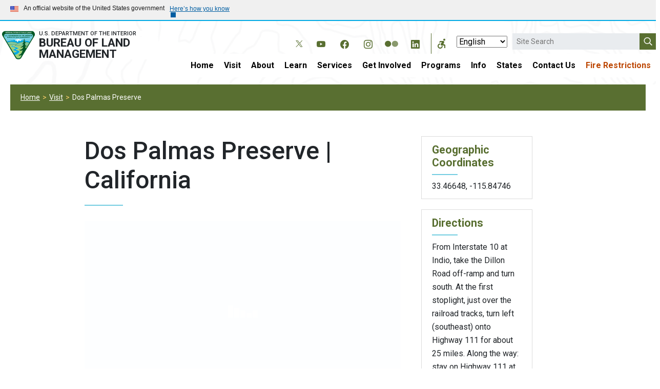

--- FILE ---
content_type: text/html; charset=UTF-8
request_url: https://www.blm.gov/visit/dos-palmas-preserve
body_size: 15654
content:
<!DOCTYPE html>
<html lang="en" dir="ltr" prefix="content: http://purl.org/rss/1.0/modules/content/  dc: http://purl.org/dc/terms/  foaf: http://xmlns.com/foaf/0.1/  og: http://ogp.me/ns#  rdfs: http://www.w3.org/2000/01/rdf-schema#  schema: http://schema.org/  sioc: http://rdfs.org/sioc/ns#  sioct: http://rdfs.org/sioc/types#  skos: http://www.w3.org/2004/02/skos/core#  xsd: http://www.w3.org/2001/XMLSchema# ">
  <head>
    <meta charset="utf-8" />
<script async src="https://www.googletagmanager.com/gtag/js?id=UA-23560114-3"></script>
<script>window.dataLayer = window.dataLayer || [];function gtag(){dataLayer.push(arguments)};gtag("js", new Date());gtag("set", "developer_id.dMDhkMT", true);gtag("config", "UA-23560114-3", {"groups":"default","anonymize_ip":true,"page_placeholder":"PLACEHOLDER_page_path","link_attribution":true});</script>
<meta name="description" content="The Dos Palmas Preserve oasis (a 15,120-acre federally designated Area of Critical Environmental Concern), with its hundreds of swaying fan palms, protects important biological resources in eastern Coachella Valley, regionally located within the dry Colorado Desert. Pools fed by artesian springs form a lush wetland/riparian area. The critical habitat shelters a variety of threatened or endangered as well as more common animal species. In thick stands of cattails, the elusive and endangered Yuma clapper rail builds its nest, while in the warm waters of the pools swims the desert pupfish, a" />
<link rel="canonical" href="https://www.blm.gov/visit/dos-palmas-preserve" />
<meta property="og:site_name" content="Bureau of Land Management" />
<meta property="og:type" content="website" />
<meta property="og:url" content="https://www.blm.gov/visit/dos-palmas-preserve" />
<meta property="og:title" content="Dos Palmas Preserve | Bureau of Land Management" />
<meta property="og:description" content="The Dos Palmas Preserve oasis (a 15,120-acre federally designated Area of Critical Environmental Concern), with its hundreds of swaying fan palms, protects important biological resources in eastern Coachella Valley, regionally located within the dry Colorado Desert. Pools fed by artesian springs form a lush wetland/riparian area. The critical habitat shelters a variety of threatened or endangered as well as more common animal species. In thick stands of cattails, the elusive and endangered Yuma clapper rail builds its nest, while in the warm waters of the pools swims the desert pupfish, a" />
<meta property="og:image" content="https://www.blm.gov/sites/default/files/images/2024-02/blm-gov-opengraph-thumbnail.png" />
<meta property="og:image:alt" content=",,Bureau of Land Management emblem" />
<meta name="Generator" content="Drupal 10 (https://www.drupal.org)" />
<meta name="MobileOptimized" content="width" />
<meta name="HandheldFriendly" content="true" />
<meta name="viewport" content="width=device-width, initial-scale=1.0" />
<link rel="icon" href="/themes/custom/blm_d9_22/favicon.ico" type="image/vnd.microsoft.icon" />

    <title>Dos Palmas Preserve | Bureau of Land Management</title>
    <link rel="stylesheet" media="all" href="/sites/default/files/css/css_9WjJnhT1Ei7JQY6mgj_gtl9cjQWAbafaXLYE39vCk1s.css?delta=0&amp;language=en&amp;theme=blm_d9_22&amp;include=[base64]" />
<link rel="stylesheet" media="all" href="/sites/default/files/css/css_A4rgPXbTfTUtLhjX24XmTvADzR7j4ECgkvXwnB0Am5A.css?delta=1&amp;language=en&amp;theme=blm_d9_22&amp;include=[base64]" />

    

        <link rel="apple-touch-icon" href="https://www.blm.gov/themes/custom/blm_d9_22/images/touch-icons/icon-76x76.png" />
    <link rel="apple-touch-icon" sizes="57x57" href="https://www.blm.gov/themes/custom/blm_d9_22/images/touch-icons/icon-57x57.png" />
    <link rel="apple-touch-icon" sizes="76x76" href="https://www.blm.gov/themes/custom/blm_d9_22/images/touch-icons/icon-76x76.png" />
    <link rel="apple-touch-icon" sizes="120x120" href="https://www.blm.gov/themes/custom/blm_d9_22/images/touch-icons/icon-120x120.png" />
    <link rel="apple-touch-icon" sizes="128x128" href="https://www.blm.gov/themes/custom/blm_d9_22/images/touch-icons/icon-128x128.png" />
    <link rel="apple-touch-icon" sizes="152x152" href="https://www.blm.gov/themes/custom/blm_d9_22/images/touch-icons/icon-152x152.png" />
    <link rel="apple-touch-icon" sizes="167x167" href="https://www.blm.gov/themes/custom/blm_d9_22/images/touch-icons/icon-167x167.png" />
    <link rel="apple-touch-icon" sizes="180x180" href="https://www.blm.gov/themes/custom/blm_d9_22/images/touch-icons/icon-180x180.png" />
    <link rel="apple-touch-icon" sizes="192x192" href="https://www.blm.gov/themes/custom/blm_d9_22/images/touch-icons/icon-192x192.png" />

        <link rel="icon" sizes="192x192" href="https://www.blm.gov/themes/custom/blm_d9_22/images/touch-icons/icon-192x192.png" />
    <link rel="icon" sizes="128x128" href="https://www.blm.gov/themes/custom/blm_d9_22/images/touch-icons/icon-128x128.png" />
    <script async type="text/javascript" id="_fed_an_ua_tag" src="https://dap.digitalgov.gov/Universal-Federated-Analytics-Min.js?agency=DOI&subagency=BLM"></script>
  </head>
          
      <body class="layout-content-transparent role--anonymous with-subnav no-sidebar">
    <div id="mobile-content-wrapper">
      

      <div id="skip" role="navigation">
        <a href="#superfish-main" class="visually-hidden focusable skip-link" id="access-menu">
          Skip to main navigation
        </a>
        <a href="#main-content" class="visually-hidden focusable skip-link">
          Skip to main content
        </a>
      </div>

        <div class="dialog-off-canvas-main-canvas" data-off-canvas-main-canvas>
    
  
<div class="layout-container">

  

  <div class="region region-banner">
    

  
<div id="block-govbanner" class="gov-banner block block-govbanner">
  
    
    
  




  

            <div class="field contact-block -body"><section class="usa-banner" aria-label="Official government website">
  <div class="usa-accordion">
    <header class="usa-banner__header">
      <div class="usa-banner__inner">
        <div class="grid-col-auto">
          <img class="usa-banner__header-flag" src="/themes/custom/blm_d9_22/images/uswds/us_flag_small.png" alt="U.S. flag">
        </div>
        <div class="grid-col-fill tablet:grid-col-auto">
          <p class="usa-banner__header-text">An official website of the United States government</p>
          <p class="usa-banner__header-action" aria-hidden="true">Here’s how you know</p>
        </div>
        <button class="usa-accordion__button usa-banner__button"
          aria-expanded="false" aria-controls="gov-banner">
          <span class="usa-banner__button-text">Here’s how you know</span>
        </button>
      </div>
    </header>
    <div class="usa-banner__content usa-accordion__content" id="gov-banner">
      <div class="grid-row grid-gap-lg">
        <div class="usa-banner__guidance tablet:grid-col-6">
          <img class="usa-banner__icon usa-media-block__img" src="/themes/custom/blm_d9_22/images/uswds/icon-dot-gov.svg" role="presentation" alt="Dot gov">
          <div class="usa-media-block__body">
            <p>
              <strong>
                Official websites use .gov
</strong>
              <br/>
              A <strong>.gov</strong> website belongs to an official government organization in the United States.

            </p>
          </div>
        </div>
        <div class="usa-banner__guidance tablet:grid-col-6">
          <img class="usa-banner__icon usa-media-block__img" src="/themes/custom/blm_d9_22/images/uswds/icon-https.svg" role="presentation" alt="Https">
          <div class="usa-media-block__body">
            <p>
              <strong>
                Secure .gov websites use HTTPS
</strong>
              <br/>
              A <strong>lock</strong> (
<span class="icon-lock"><svg xmlns="http://www.w3.org/2000/svg" width="52" height="64" viewBox="0 0 52 64" class="usa-banner__lock-image" role="img" aria-labelledby="banner-lock-title banner-lock-description"><title id="banner-lock-title">Lock</title><desc id="banner-lock-description">A locked padlock</desc><path fill="#000000" fill-rule="evenodd" d="M26 0c10.493 0 19 8.507 19 19v9h3a4 4 0 0 1 4 4v28a4 4 0 0 1-4 4H4a4 4 0 0 1-4-4V32a4 4 0 0 1 4-4h3v-9C7 8.507 15.507 0 26 0zm0 8c-5.979 0-10.843 4.77-10.996 10.712L15 19v9h22v-9c0-6.075-4.925-11-11-11z"/></svg></span>
) or <strong>https://</strong> means you’ve safely connected to the .gov website. Share sensitive information only on official, secure websites.

            </p>
          </div>
        </div>
      </div>
    </div>
  </div>
</section></div>
      
</div>


  
<div id="block-blm-d9-22-sitealertglobal" class="container-fluid px-0 block block-blm-d9-22-sitealertglobal">
  
    
      
  </div>

  </div>


        <header id="framework-header" role="banner">

                    <div id="masthead" class="mx-xl-auto">
          <div class="container-fluid px-4 px-xl-0">
            <div class="row align-items-stretch">

                                            <div class="col-9 col-md-6 col-lg-3 py-2">
                  

  <div class="region region-header">
    

  
<div id="block-blm-d9-22-branding" class="block block-blm-d9-22-branding">
  
    
    <div class="row align-items-start">
    <a href="/" rel="home">Bureau of Land Management Home Page</a>
          <div class="col pr-0 logo">
        <img src="/themes/custom/blm_d9_22/logo.svg" alt="Home" />
      </div>
              <div class="col title-and-slogan">
                  <div class="slogan">U.S. Department of the Interior</div>
                          <div class="title">Bureau of Land Management</div>
              </div>
      </div>
</div>

  </div>

                </div>
              
                                            <div class="col-3 col-md-6 d-lg-none">
                  
  
  <div class="region region-header_center d-flex justify-content-end align-items-center">
    

  
<div id="block-mobilesearchbutton-2" class="block block-mobilesearchbutton-2">
  
    
      




  

            <div class="field contact-block -body"><p><a href="#" id="mobile-search-button">Open Search</a></p>
</div>
      
  </div>


  
<div id="block-blm-d9-22-accessibilitytoggle-mobile" class="block block-blm-d9-22-accessibilitytoggle-mobile">
  
    
      <ul class="nav a11y-accessibility">
  <li class="nav-item a11y-dropdown">
    <button class="nav-link a11y-dropdown-toggle" data-toggle="a11y-dropdown" title="Accessibility Tools"><span>Accessibility Tools</span></button>
    <div class="a11y-dropdown-menu">
      <button class="a11y-dropdown-item a11y-font-size-toggle" title="Toggle Font Size">Toggle Font Size</button>
      <button class="a11y-dropdown-item a11y-opendyslexic-toggle" title="Toggle OpenDyslexic">Toggle OpenDyslexic</button>
      <button class="a11y-dropdown-item a11y-dyslexia-color-scheme-toggle" title="Toggle Dyslexia-friendly black-on-creme color scheme">Toggle Dyslexia-friendly black-on-creme color scheme</button>
      <a class="a11y-dropdown-item a11y-contact-us-link" href="/office/national-office" title="Contact Us">Contact Us</a>
    </div>
  </li>
</ul>

  </div>


  
<div id="block-mobilemenubutton-2" class="block block-mobilemenubutton-2">
  
    
      




  

            <div class="field contact-block -body"><p><a href="#" id="mobile-menu-button"><span class="icon">&nbsp;</span><span class="visually-hidden">Mobile Menu</span></a></p>
</div>
      
  </div>

  </div>

                </div>
              
              <div class="d-none d-lg-block col-lg-9">
                <div class="row h-100">
                  <div class="col-12">
                    <div class="row">
                      <div class="col-12 d-flex align-items-center justify-content-end">
                                                                                 
                          

  <div class="region region-header_center_social">
    

  
<div id="block-headersocial-2" class="block block-headersocial-2">
  
    
      




  

            <div class="field contact-block -body"><div class="follow-links">
    <a aria-label="BLM's X account." class="bi bi-x-logo pr-menu-switch-3" href="https://x.com/blmnational">
        <span class="hidden">Twitter</span></a>
    <a aria-label="BLM's YouTube account." class="bi bi-youtube pr-menu-switch-3" href="https://www.youtube.com/BLMNational">
        <span class="hidden">YouTube</span></a>
    <a aria-label="BLM's Facebook account." class="bi bi-facebook pr-menu-switch-3"
        href="https://www.facebook.com/BLMNational">
        <span class="hidden">Facebook</span></a>
    <a aria-label="BLM's Instragram account." class="bi bi-instagram pr-menu-switch-3" href="https://instagram.com/mypubliclands">
        <span class="hidden">Instagram</span></a>
    <a aria-label="BLM's Flickr account." class="bi bi-flickr pr-menu-switch-3"
        href="https://www.flickr.com/photos/mypubliclands/">
        <span class="hidden">Flickr</span></a>
    <a aria-label="BLM's LinkedIn account." class="bi bi-linkedin"
        href="https://www.linkedin.com/company/bureau-of-land-management">
        <span class="hidden">LinkedIn</span></a>
</div></div>
      
  </div>


  
<div id="block-blm-d9-22-accessibilitytoggle" class="block block-blm-d9-22-accessibilitytoggle">
  
    
      <ul class="nav a11y-accessibility">
  <li class="nav-item a11y-dropdown">
    <button class="nav-link a11y-dropdown-toggle" data-toggle="a11y-dropdown" title="Accessibility Tools"><span>Accessibility Tools</span></button>
    <div class="a11y-dropdown-menu">
      <button class="a11y-dropdown-item a11y-font-size-toggle" title="Toggle Font Size">Toggle Font Size</button>
      <button class="a11y-dropdown-item a11y-opendyslexic-toggle" title="Toggle OpenDyslexic">Toggle OpenDyslexic</button>
      <button class="a11y-dropdown-item a11y-dyslexia-color-scheme-toggle" title="Toggle Dyslexia-friendly black-on-creme color scheme">Toggle Dyslexia-friendly black-on-creme color scheme</button>
      <a class="a11y-dropdown-item a11y-contact-us-link" href="/office/national-office" title="Contact Us">Contact Us</a>
    </div>
  </li>
</ul>

  </div>

  </div>

                        
                                        
                                                                   
                          

  <div class="region region-header_right">
    

  
<div id="block-blm-d9-22-gtranslate-header" class="block block-blm-d9-22-gtranslate-header">
  
    
      
<div class="gtranslate_wrapper"></div><script>window.gtranslateSettings = {"switcher_horizontal_position":"inline","switcher_vertical_position":"inline","horizontal_position":"inline","vertical_position":"inline","float_switcher_open_direction":"top","switcher_open_direction":"bottom","default_language":"en","native_language_names":1,"detect_browser_language":0,"add_new_line":1,"select_language_label":"Languages","flag_size":24,"flag_style":"2d","globe_size":60,"alt_flags":{"en":"usa","pt":"brazil","es":"mexico"},"wrapper_selector":".gtranslate_wrapper","url_structure":"none","custom_domains":null,"languages":["en","zh-CN","zh-TW","fr","de","es"],"custom_css":".gt_container--hich1m .gt_switcher .gt_selected {\r\n  z-index: initial !important;\r\n}\r\n\r\n.gt_container--hich1m .gt_switcher .gt_option {\r\n    position: absolute !important;\r\n    z-index: 500 !important;\r\n}\r\n\r\n#block-blm-d9-22-gtranslate-header {\r\n    float: left;\r\n    top: 3px;\r\n    margin-top: 4px;\r\n    margin-right: 10px;\r\n  position: relative;\r\n}\r\n\r\n#block-blm-d9-22-usagovsearchdesktop {\r\n    float: right;\r\n}"}</script><script>(function(){var js = document.createElement('script');js.setAttribute('src', '/modules/contrib/gtranslate/js/dropdown.js');js.setAttribute('data-gt-orig-url', '/visit/dos-palmas-preserve');js.setAttribute('data-gt-orig-domain', 'www.blm.gov');document.body.appendChild(js);})();</script>
  </div>


  
<div id="block-blm-d9-22-usagovsearchdesktop" class="usagovsearch desktop block block-blm-d9-22-usagovsearchdesktop">
  
    
      




  

            <div class="field contact-block -body"><form action="https://search.usa.gov/search" class="webform-submission-form" method="get">
<div class="js-form-item form-item js-form-type-textfield form-item-query js-form-item-query"><label class="visually-hidden js-form-required form-required" for="edit-query">Search</label> <input aria-required="true" class="form-text required" id="query-desktop" maxlength="255" name="query" placeholder="Site Search" required="required" size="60" type="text" value="" /></div>
<input name="affiliate" type="hidden" value="blm.govdrupal" />
<div class="form-actions js-form-wrapper form-wrapper" id="edit-actions-desktop"><input class="webform-button--submit button button--primary js-form-submit form-submit" data-drupal-selector="edit-submit" id="edit-submit-desktop" name="op" type="submit" value="Submit" /></div>
</form></div>
      
  </div>

  </div>

                        
                                        
                    </div>
                  </div>
                
                  <div class="col-12 align-self-end">
                                                              <div id="full-menu" class="d-flex justify-content-end">
                        

  <div class="region region-primary_menu">
    

  
<div id="block-mainnavigation" class="block-primary-menu-region-main-menu block block-mainnavigation">
  
    
      <nav  class="tbm tbm-main tbm-no-arrows" id="c5da6147-97bd-4d8b-9c5c-356ef65ad045" data-breakpoint="991" aria-label="main navigation">
      <button class="tbm-button" type="button" aria-label="Toggle Menu Button">
      <span class="tbm-button-container">
        <span></span>
        <span></span>
        <span></span>
        <span></span>
      </span>
    </button>
    <div class="tbm-collapse  always-show">
    <ul  class="tbm-nav level-0 items-11" >
        <li  class="tbm-item level-1" aria-level="1" >
      <div class="tbm-link-container">
            <a href="/"  class="tbm-link level-1">
                Home
          </a>
            </div>
    
</li>

        <li  class="tbm-item level-1 tbm-justify tbm-item--has-dropdown active active-trail" aria-level="1" >
      <div class="tbm-link-container">
            <a href="/visit"  class="tbm-link level-1 tbm-toggle active-trail" aria-expanded="false">
                Visit
          </a>
                <button class="tbm-submenu-toggle"><span class="visually-hidden">Toggle submenu</span></button>
          </div>
    <div  class="dropdown-menu tbm-submenu tbm-item-child">
      <div  class="tbm-row">
      <div  class="tbm-column span4">
  <div class="tbm-column-inner">
               <ul  class="tbm-subnav level-1 items-5">
        <li  class="tbm-item level-2" aria-level="2" >
      <div class="tbm-link-container">
            <a href="https://www.blm.gov/visit"  class="tbm-link level-2" title="Find places to visit on BLM-managed public lands">
                Find places to visit
          </a>
            </div>
    
</li>

        <li  class="tbm-item level-2" aria-level="2" >
      <div class="tbm-link-container">
            <a href="https://www.blm.gov/programs/recreation/passes"  class="tbm-link level-2">
                Passes
          </a>
            </div>
    
</li>

        <li  class="tbm-item level-2" aria-level="2" >
      <div class="tbm-link-container">
            <a href="/maps"  class="tbm-link level-2">
                Maps
          </a>
            </div>
    
</li>

        <li  class="tbm-item level-2" aria-level="2" >
      <div class="tbm-link-container">
            <a href="https://www.blm.gov/programs/recreation/know-before-you-go"  class="tbm-link level-2">
                Know before you go
          </a>
            </div>
    
</li>

        <li  class="tbm-item level-2" aria-level="2" >
      <div class="tbm-link-container">
            <a href="/learn/interpretive-centers"  class="tbm-link level-2">
                Visitor Centers
          </a>
            </div>
    
</li>

  </ul>

      </div>
</div>

      <div  class="tbm-column span4">
  <div class="tbm-column-inner">
               <ul  class="tbm-subnav level-1 items-5">
        <li  class="tbm-item level-2" aria-level="2" >
      <div class="tbm-link-container">
            <a href="/programs/recreation/camping"  class="tbm-link level-2" title="Camping on BLM-managed public lands">
                Camping
          </a>
            </div>
    
</li>

        <li  class="tbm-item level-2" aria-level="2" >
      <div class="tbm-link-container">
            <a href="/programs/recreation/climbing"  class="tbm-link level-2">
                Climbing
          </a>
            </div>
    
</li>

        <li  class="tbm-item level-2" aria-level="2" >
      <div class="tbm-link-container">
            <a href="/programs/recreation/e-bikes"  class="tbm-link level-2">
                E-Bikes
          </a>
            </div>
    
</li>

        <li  class="tbm-item level-2" aria-level="2" >
      <div class="tbm-link-container">
            <a href="/programs/recreation/hiking"  class="tbm-link level-2">
                Hiking
          </a>
            </div>
    
</li>

        <li  class="tbm-item level-2" aria-level="2" >
      <div class="tbm-link-container">
            <a href="/programs/recreation/recreation-activities/recreational-shooting"  class="tbm-link level-2">
                Hunting, Fishing &amp; Shooting
          </a>
            </div>
    
</li>

  </ul>

      </div>
</div>

      <div  class="tbm-column span4">
  <div class="tbm-column-inner">
               <ul  class="tbm-subnav level-1 items-3">
        <li  class="tbm-item level-2" aria-level="2" >
      <div class="tbm-link-container">
            <a href="/programs/recreation/mountainbike"  class="tbm-link level-2">
                Mountain Biking
          </a>
            </div>
    
</li>

        <li  class="tbm-item level-2" aria-level="2" >
      <div class="tbm-link-container">
            <a href="/programs/recreation/OHV"  class="tbm-link level-2">
                Off-Highway Vehicles
          </a>
            </div>
    
</li>

        <li  class="tbm-item level-2" aria-level="2" >
      <div class="tbm-link-container">
            <a href="/programs/recreation/rockhounding"  class="tbm-link level-2" title="Public collection of rocks, mineral specimens, and semiprecious gemstones on public Lands for noncommercial purposes">
                Rockhounding
          </a>
            </div>
    
</li>

  </ul>

      </div>
</div>

  </div>

  </div>

</li>

        <li  class="tbm-item level-1 tbm-justify tbm-item--has-dropdown" aria-level="1" >
      <div class="tbm-link-container">
            <a href="/about"  class="tbm-link level-1 tbm-toggle" aria-expanded="false">
                About
          </a>
                <button class="tbm-submenu-toggle"><span class="visually-hidden">Toggle submenu</span></button>
          </div>
    <div  class="dropdown-menu tbm-submenu tbm-item-child">
      <div  class="tbm-row">
      <div  class="tbm-column span6">
  <div class="tbm-column-inner">
               <ul  class="tbm-subnav level-1 items-5">
        <li  class="tbm-item level-2" aria-level="2" >
      <div class="tbm-link-container">
            <a href="/about/our-mission"  class="tbm-link level-2">
                Our Mission
          </a>
            </div>
    
</li>

        <li  class="tbm-item level-2" aria-level="2" >
      <div class="tbm-link-container">
            <a href="/leadership"  class="tbm-link level-2">
                Leadership
          </a>
            </div>
    
</li>

        <li  class="tbm-item level-2" aria-level="2" >
      <div class="tbm-link-container">
            <a href="/about/organization-chart"  class="tbm-link level-2">
                Organization Chart
          </a>
            </div>
    
</li>

        <li  class="tbm-item level-2" aria-level="2" >
      <div class="tbm-link-container">
            <a href="/about/what-we-manage"  class="tbm-link level-2">
                What We Manage
          </a>
            </div>
    
</li>

        <li  class="tbm-item level-2" aria-level="2" >
      <div class="tbm-link-container">
            <a href="/about/how-we-manage"  class="tbm-link level-2">
                How We Manage
          </a>
            </div>
    
</li>

  </ul>

      </div>
</div>

      <div  class="tbm-column span6">
  <div class="tbm-column-inner">
               <ul  class="tbm-subnav level-1 items-4">
        <li  class="tbm-item level-2" aria-level="2" >
      <div class="tbm-link-container">
            <a href="/about/laws-and-regulations"  class="tbm-link level-2">
                Laws and Regulations
          </a>
            </div>
    
</li>

        <li  class="tbm-item level-2" aria-level="2" >
      <div class="tbm-link-container">
            <a href="/policy"  class="tbm-link level-2">
                Policy
          </a>
            </div>
    
</li>

        <li  class="tbm-item level-2" aria-level="2" >
      <div class="tbm-link-container">
            <a href="/about/history"  class="tbm-link level-2">
                History of the BLM
          </a>
            </div>
    
</li>

        <li  class="tbm-item level-2" aria-level="2" >
      <div class="tbm-link-container">
            <a href="/about/data/National-Datasets"  class="tbm-link level-2">
                Data
          </a>
            </div>
    
</li>

  </ul>

      </div>
</div>

  </div>

  </div>

</li>

        <li  class="tbm-item level-1 tbm-justify tbm-item--has-dropdown" aria-level="1" >
      <div class="tbm-link-container">
            <a href="/learn"  class="tbm-link level-1 tbm-toggle" aria-expanded="false">
                Learn
          </a>
                <button class="tbm-submenu-toggle"><span class="visually-hidden">Toggle submenu</span></button>
          </div>
    <div  class="dropdown-menu tbm-submenu tbm-item-child">
      <div  class="tbm-row">
      <div  class="tbm-column span6">
  <div class="tbm-column-inner">
               <ul  class="tbm-subnav level-1 items-4">
        <li  class="tbm-item level-2" aria-level="2" >
      <div class="tbm-link-container">
            <a href="/kids"  class="tbm-link level-2">
                Kids
          </a>
            </div>
    
</li>

        <li  class="tbm-item level-2" aria-level="2" >
      <div class="tbm-link-container">
            <a href="/educators"  class="tbm-link level-2">
                Teachers
          </a>
            </div>
    
</li>

        <li  class="tbm-item level-2" aria-level="2" >
      <div class="tbm-link-container">
            <a href="/Learn/Can-I-Keep-This"  class="tbm-link level-2">
                Can I Keep This?
          </a>
            </div>
    
</li>

        <li  class="tbm-item level-2" aria-level="2" >
      <div class="tbm-link-container">
            <a href="/learn/interpretive-centers"  class="tbm-link level-2">
                Visitor Centers
          </a>
            </div>
    
</li>

  </ul>

      </div>
</div>

      <div  class="tbm-column span6">
  <div class="tbm-column-inner">
               <ul  class="tbm-subnav level-1 items-2">
        <li  class="tbm-item level-2" aria-level="2" >
      <div class="tbm-link-container">
            <a href="/learn/science-in-the-blm"  class="tbm-link level-2">
                Science in BLM
          </a>
            </div>
    
</li>

        <li  class="tbm-item level-2" aria-level="2" >
      <div class="tbm-link-container">
            <a href="/learn/blm-library"  class="tbm-link level-2">
                BLM Library
          </a>
            </div>
    
</li>

  </ul>

      </div>
</div>

  </div>

  </div>

</li>

        <li  class="tbm-item level-1 tbm-justify tbm-item--has-dropdown" aria-level="1" >
      <div class="tbm-link-container">
            <a href="/services"  class="tbm-link level-1 tbm-toggle" aria-expanded="false">
                Services
          </a>
                <button class="tbm-submenu-toggle"><span class="visually-hidden">Toggle submenu</span></button>
          </div>
    <div  class="dropdown-menu tbm-submenu tbm-item-child">
      <div  class="tbm-row">
      <div  class="tbm-column span6">
  <div class="tbm-column-inner">
               <ul  class="tbm-subnav level-1 items-5">
        <li  class="tbm-item level-2" aria-level="2" >
      <div class="tbm-link-container">
            <a href="/services/gov-to-gov-tribal-consultation"  class="tbm-link level-2">
                Government-to-Government Tribal Consultation
          </a>
            </div>
    
</li>

        <li  class="tbm-item level-2" aria-level="2" >
      <div class="tbm-link-container">
            <a href="/services/cadr"  class="tbm-link level-2">
                Collaborative Action and Dispute Resolution
          </a>
            </div>
    
</li>

        <li  class="tbm-item level-2" aria-level="2" >
      <div class="tbm-link-container">
            <a href="/services/acquisition/contracting"  class="tbm-link level-2">
                Contracting
          </a>
            </div>
    
</li>

        <li  class="tbm-item level-2" aria-level="2" >
      <div class="tbm-link-container">
            <a href="/services/financial-assistance-and-grants"  class="tbm-link level-2">
                Financial Assistance and Grants
          </a>
            </div>
    
</li>

        <li  class="tbm-item level-2" aria-level="2" >
      <div class="tbm-link-container">
            <a href="/services/foia"  class="tbm-link level-2">
                FOIA
          </a>
            </div>
    
</li>

  </ul>

      </div>
</div>

      <div  class="tbm-column span6">
  <div class="tbm-column-inner">
               <ul  class="tbm-subnav level-1 items-4">
        <li  class="tbm-item level-2" aria-level="2" >
      <div class="tbm-link-container">
            <a href="/services/electronic-forms"  class="tbm-link level-2">
                Forms
          </a>
            </div>
    
</li>

        <li  class="tbm-item level-2" aria-level="2" >
      <div class="tbm-link-container">
            <a href="/services/geospatial"  class="tbm-link level-2">
                Geospatial
          </a>
            </div>
    
</li>

        <li  class="tbm-item level-2" aria-level="2" >
      <div class="tbm-link-container">
            <a href="/services/land-records"  class="tbm-link level-2">
                Land Records
          </a>
            </div>
    
</li>

        <li  class="tbm-item level-2" aria-level="2" >
      <div class="tbm-link-container">
            <a href="https://www.doi.gov/pmb/eeo"  class="tbm-link level-2">
                Office of Civil Rights
          </a>
            </div>
    
</li>

  </ul>

      </div>
</div>

  </div>

  </div>

</li>

        <li  class="tbm-item level-1 tbm-justify tbm-item--has-dropdown" aria-level="1" >
      <div class="tbm-link-container">
            <a href="/get-involved"  class="tbm-link level-1 tbm-toggle" aria-expanded="false">
                Get Involved
          </a>
                <button class="tbm-submenu-toggle"><span class="visually-hidden">Toggle submenu</span></button>
          </div>
    <div  class="dropdown-menu tbm-submenu tbm-item-child">
      <div  class="tbm-row">
      <div  class="tbm-column span6">
  <div class="tbm-column-inner">
               <ul  class="tbm-subnav level-1 items-4">
        <li  class="tbm-item level-2" aria-level="2" >
      <div class="tbm-link-container">
            <a href="/get-involved/resource-advisory-council"  class="tbm-link level-2">
                Resource Advisory Councils
          </a>
            </div>
    
</li>

        <li  class="tbm-item level-2" aria-level="2" >
      <div class="tbm-link-container">
            <a href="/get-involved/partnerships"  class="tbm-link level-2">
                Partnerships
          </a>
            </div>
    
</li>

        <li  class="tbm-item level-2" aria-level="2" >
      <div class="tbm-link-container">
            <a href="/get-involved/volunteers"  class="tbm-link level-2">
                Volunteers
          </a>
            </div>
    
</li>

        <li  class="tbm-item level-2" aria-level="2" >
      <div class="tbm-link-container">
            <a href="/get-involved/artist-in-residence/air-sites"  class="tbm-link level-2">
                Artist-in-Residence
          </a>
            </div>
    
</li>

  </ul>

      </div>
</div>

      <div  class="tbm-column span6">
  <div class="tbm-column-inner">
               <ul  class="tbm-subnav level-1 items-3">
        <li  class="tbm-item level-2" aria-level="2" >
      <div class="tbm-link-container">
            <a href="/careers/students-and-grads/internship"  class="tbm-link level-2">
                Internships
          </a>
            </div>
    
</li>

        <li  class="tbm-item level-2" aria-level="2" >
      <div class="tbm-link-container">
            <a href="/careers"  class="tbm-link level-2">
                Careers
          </a>
            </div>
    
</li>

        <li  class="tbm-item level-2 tbm-item--has-flyout" aria-level="2" >
      <div class="tbm-link-container">
            <a href="/get-involved/donations"  class="tbm-link level-2 tbm-toggle" aria-expanded="false">
                Donations
          </a>
                <button class="tbm-submenu-toggle"><span class="visually-hidden">Toggle submenu</span></button>
          </div>
    <div  class="tbm-submenu tbm-item-child">
      <div  class="tbm-row">
      <div  class="tbm-column span12">
  <div class="tbm-column-inner">
               <ul  class="tbm-subnav level-2 items-1">
        <li  class="tbm-item level-3" aria-level="3" >
      <div class="tbm-link-container">
            <a href="/get-involved/donations/recreationgov"  class="tbm-link level-3">
                Donations via Recreation.gov
          </a>
            </div>
    
</li>

  </ul>

      </div>
</div>

  </div>

  </div>

</li>

  </ul>

      </div>
</div>

  </div>

  </div>

</li>

        <li  class="tbm-item level-1 tbm-justify tbm-item--has-dropdown" aria-level="1" >
      <div class="tbm-link-container">
            <a href="/programs"  class="tbm-link level-1 tbm-toggle" aria-expanded="false">
                Programs
          </a>
                <button class="tbm-submenu-toggle"><span class="visually-hidden">Toggle submenu</span></button>
          </div>
    <div  class="dropdown-menu tbm-submenu tbm-item-child">
      <div  class="tbm-row">
      <div  class="tbm-column span4">
  <div class="tbm-column-inner">
               <ul  class="tbm-subnav level-1 items-8">
        <li  class="tbm-item level-2" aria-level="2" >
      <div class="tbm-link-container">
            <a href="/programs/energy-and-minerals"  class="tbm-link level-2">
                Energy and Minerals
          </a>
            </div>
    
</li>

        <li  class="tbm-item level-2" aria-level="2" >
      <div class="tbm-link-container">
            <a href="/programs/planning-and-nepa"  class="tbm-link level-2">
                Planning and NEPA
          </a>
            </div>
    
</li>

        <li  class="tbm-item level-2" aria-level="2" >
      <div class="tbm-link-container">
            <a href="/programs/national-conservation-lands"  class="tbm-link level-2">
                National Conservation Lands
          </a>
            </div>
    
</li>

        <li  class="tbm-item level-2" aria-level="2" >
      <div class="tbm-link-container">
            <a href="/programs/recreation"  class="tbm-link level-2">
                Recreation and Visitor Services
          </a>
            </div>
    
</li>

        <li  class="tbm-item level-2" aria-level="2" >
      <div class="tbm-link-container">
            <a href="/whb"  class="tbm-link level-2">
                Wild Horse and Burro
          </a>
            </div>
    
</li>

        <li  class="tbm-item level-2" aria-level="2" >
      <div class="tbm-link-container">
            <a href="/lands-realty-cadastral-survey"  class="tbm-link level-2">
                Lands, Realty &amp; Cadastral Survey
          </a>
            </div>
    
</li>

        <li  class="tbm-item level-2" aria-level="2" >
      <div class="tbm-link-container">
            <a href="/programs/law-enforcement"  class="tbm-link level-2">
                Law Enforcement
          </a>
            </div>
    
</li>

        <li  class="tbm-item level-2" aria-level="2" >
      <div class="tbm-link-container">
            <a href="/programs/fire"  class="tbm-link level-2" title="Fire">
                Fire
          </a>
            </div>
    
</li>

  </ul>

      </div>
</div>

      <div  class="tbm-column span4">
  <div class="tbm-column-inner">
               <ul  class="tbm-subnav level-1 items-8">
        <li  class="tbm-item level-2" aria-level="2" >
      <div class="tbm-link-container">
            <a href="/programs/cultural-resources"  class="tbm-link level-2">
                Cultural Resources
          </a>
            </div>
    
</li>

        <li  class="tbm-item level-2" aria-level="2" >
      <div class="tbm-link-container">
            <a href="/programs/paleontology"  class="tbm-link level-2">
                Paleontology
          </a>
            </div>
    
</li>

        <li  class="tbm-item level-2" aria-level="2" >
      <div class="tbm-link-container">
            <a href="/programs/natural-resources/native-plant-communities"  class="tbm-link level-2">
                Plants and Seeds
          </a>
            </div>
    
</li>

        <li  class="tbm-item level-2" aria-level="2" >
      <div class="tbm-link-container">
            <a href="/programs/air-resources"  class="tbm-link level-2">
                Air Resources
          </a>
            </div>
    
</li>

        <li  class="tbm-item level-2" aria-level="2" >
      <div class="tbm-link-container">
            <a href="/programs/natural-resources/forests-and-woodlands"  class="tbm-link level-2">
                Forests &amp; Woodlands
          </a>
            </div>
    
</li>

        <li  class="tbm-item level-2" aria-level="2" >
      <div class="tbm-link-container">
            <a href="/programs/natural-resources/rangelands-and-grazing"  class="tbm-link level-2">
                Rangelands and Grazing
          </a>
            </div>
    
</li>

        <li  class="tbm-item level-2" aria-level="2" >
      <div class="tbm-link-container">
            <a href="/programs/weeds-and-invasives"  class="tbm-link level-2">
                Weeds and Invasives
          </a>
            </div>
    
</li>

        <li  class="tbm-item level-2" aria-level="2" >
      <div class="tbm-link-container">
            <a href="/programs/fish-and-wildlife"  class="tbm-link level-2">
                Wildlife Conservation
          </a>
            </div>
    
</li>

  </ul>

      </div>
</div>

      <div  class="tbm-column span4">
  <div class="tbm-column-inner">
               <ul  class="tbm-subnav level-1 items-6">
        <li  class="tbm-item level-2" aria-level="2" >
      <div class="tbm-link-container">
            <a href="/programs/aquatics"  class="tbm-link level-2">
                Aquatic Resources
          </a>
            </div>
    
</li>

        <li  class="tbm-item level-2" aria-level="2" >
      <div class="tbm-link-container">
            <a href="/programs/aml-environmental-cleanup/aml"  class="tbm-link level-2">
                Abandoned Mine Lands
          </a>
            </div>
    
</li>

        <li  class="tbm-item level-2" aria-level="2" >
      <div class="tbm-link-container">
            <a href="/programs/aml-environmental-cleanup/hazardous-materials"  class="tbm-link level-2">
                Hazardous Material Management
          </a>
            </div>
    
</li>

        <li  class="tbm-item level-2" aria-level="2" >
      <div class="tbm-link-container">
            <a href="/programs/intermittent-energy"  class="tbm-link level-2">
                Intermittent Energy
          </a>
            </div>
    
</li>

        <li  class="tbm-item level-2" aria-level="2" >
      <div class="tbm-link-container">
            <a href="/programs/natural-resources/subsistence"  class="tbm-link level-2" title="BLM Alaska&#039;s Subsistence Program">
                Subsistence
          </a>
            </div>
    
</li>

        <li  class="tbm-item level-2" aria-level="2" >
      <div class="tbm-link-container">
            <a href="/programs/land-and-water-conservation-fund"  class="tbm-link level-2" title="Land and Water Conservation Fund">
                Land and Water Conservation Fund
          </a>
            </div>
    
</li>

  </ul>

      </div>
</div>

  </div>

  </div>

</li>

        <li  class="tbm-item level-1 tbm-justify tbm-item--has-dropdown" aria-level="1" >
      <div class="tbm-link-container">
            <a href="/media"  class="tbm-link level-1 tbm-toggle" aria-expanded="false">
                Info
          </a>
                <button class="tbm-submenu-toggle"><span class="visually-hidden">Toggle submenu</span></button>
          </div>
    <div  class="dropdown-menu tbm-submenu tbm-item-child">
      <div  class="tbm-row">
      <div  class="tbm-column span6">
  <div class="tbm-column-inner">
               <ul  class="tbm-subnav level-1 items-6">
        <li  class="tbm-item level-2" aria-level="2" >
      <div class="tbm-link-container">
            <a href="/alerts"  class="tbm-link level-2">
                Alerts
          </a>
            </div>
    
</li>

        <li  class="tbm-item level-2" aria-level="2" >
      <div class="tbm-link-container">
            <a href="/media/congressional-testimony"  class="tbm-link level-2">
                Congressional Testimony
          </a>
            </div>
    
</li>

        <li  class="tbm-item level-2" aria-level="2" >
      <div class="tbm-link-container">
            <a href="/events"  class="tbm-link level-2">
                Events &amp; Meetings
          </a>
            </div>
    
</li>

        <li  class="tbm-item level-2" aria-level="2" >
      <div class="tbm-link-container">
            <a href="/media/federal-register"  class="tbm-link level-2">
                Federal Register
          </a>
            </div>
    
</li>

        <li  class="tbm-item level-2" aria-level="2" >
      <div class="tbm-link-container">
            <a href="/public-rooms"  class="tbm-link level-2">
                National Public Rooms
          </a>
            </div>
    
</li>

        <li  class="tbm-item level-2" aria-level="2" >
      <div class="tbm-link-container">
            <a href="/public-input-actions"  class="tbm-link level-2">
                Public Input &amp; Actions
          </a>
            </div>
    
</li>

  </ul>

      </div>
</div>

      <div  class="tbm-column span6">
  <div class="tbm-column-inner">
               <ul  class="tbm-subnav level-1 items-5">
        <li  class="tbm-item level-2" aria-level="2" >
      <div class="tbm-link-container">
            <a href="/blog"  class="tbm-link level-2" title="Feature stories about BLM managed-public lands, partnerships, accomplishments, science, and employees.">
                Our Stories
          </a>
            </div>
    
</li>

        <li  class="tbm-item level-2" aria-level="2" >
      <div class="tbm-link-container">
            <a href="/press-release"  class="tbm-link level-2">
                Press Releases
          </a>
            </div>
    
</li>

        <li  class="tbm-item level-2" aria-level="2" >
      <div class="tbm-link-container">
            <a href="/media/social-media"  class="tbm-link level-2">
                Social Media
          </a>
            </div>
    
</li>

        <li  class="tbm-item level-2" aria-level="2" >
      <div class="tbm-link-container">
            <a href="/info/RSS-feeds"  class="tbm-link level-2">
                RSS Feeds
          </a>
            </div>
    
</li>

        <li  class="tbm-item level-2" aria-level="2" >
      <div class="tbm-link-container">
            <a href="/info/notices"  class="tbm-link level-2">
                Website Disclaimer
          </a>
            </div>
    
</li>

  </ul>

      </div>
</div>

  </div>

  </div>

</li>

        <li  class="tbm-item level-1 tbm-justify tbm-item--has-dropdown" aria-level="1" >
      <div class="tbm-link-container">
            <a href="/locations"  class="tbm-link level-1 tbm-toggle" aria-expanded="false">
                States
          </a>
                <button class="tbm-submenu-toggle"><span class="visually-hidden">Toggle submenu</span></button>
          </div>
    <div  class="dropdown-menu tbm-submenu tbm-item-child">
      <div  class="tbm-row">
      <div  class="tbm-column span4">
  <div class="tbm-column-inner">
               <ul  class="tbm-subnav level-1 items-6">
        <li  class="tbm-item level-2" aria-level="2" >
      <div class="tbm-link-container">
            <a href="/alaska"  class="tbm-link level-2">
                Alaska
          </a>
            </div>
    
</li>

        <li  class="tbm-item level-2" aria-level="2" >
      <div class="tbm-link-container">
            <a href="/arizona"  class="tbm-link level-2">
                Arizona
          </a>
            </div>
    
</li>

        <li  class="tbm-item level-2" aria-level="2" >
      <div class="tbm-link-container">
            <a href="/california"  class="tbm-link level-2">
                California
          </a>
            </div>
    
</li>

        <li  class="tbm-item level-2" aria-level="2" >
      <div class="tbm-link-container">
            <a href="/colorado"  class="tbm-link level-2">
                Colorado
          </a>
            </div>
    
</li>

        <li  class="tbm-item level-2" aria-level="2" >
      <div class="tbm-link-container">
            <a href="/eastern-states"  class="tbm-link level-2">
                Eastern States
          </a>
            </div>
    
</li>

        <li  class="tbm-item level-2" aria-level="2" >
      <div class="tbm-link-container">
            <a href="/idaho"  class="tbm-link level-2">
                Idaho
          </a>
            </div>
    
</li>

  </ul>

      </div>
</div>

      <div  class="tbm-column span4">
  <div class="tbm-column-inner">
               <ul  class="tbm-subnav level-1 items-6">
        <li  class="tbm-item level-2" aria-level="2" >
      <div class="tbm-link-container">
            <a href="/montana-dakotas"  class="tbm-link level-2">
                Montana-Dakotas
          </a>
            </div>
    
</li>

        <li  class="tbm-item level-2" aria-level="2" >
      <div class="tbm-link-container">
            <a href="/nevada"  class="tbm-link level-2">
                Nevada
          </a>
            </div>
    
</li>

        <li  class="tbm-item level-2" aria-level="2" >
      <div class="tbm-link-container">
            <a href="/new-mexico"  class="tbm-link level-2">
                New Mexico
          </a>
            </div>
    
</li>

        <li  class="tbm-item level-2" aria-level="2" >
      <div class="tbm-link-container">
            <a href="/oregon-washington"  class="tbm-link level-2">
                Oregon-Washington
          </a>
            </div>
    
</li>

        <li  class="tbm-item level-2" aria-level="2" >
      <div class="tbm-link-container">
            <a href="/utah"  class="tbm-link level-2">
                Utah
          </a>
            </div>
    
</li>

        <li  class="tbm-item level-2" aria-level="2" >
      <div class="tbm-link-container">
            <a href="/wyoming"  class="tbm-link level-2">
                Wyoming
          </a>
            </div>
    
</li>

  </ul>

      </div>
</div>

      <div  class="tbm-column span4">
  <div class="tbm-column-inner">
               <ul  class="tbm-subnav level-1 items-4">
        <li  class="tbm-item level-2" aria-level="2" >
      <div class="tbm-link-container">
            <a href="/office/law-enforcement-headquarters"  class="tbm-link level-2">
                Law Enforcement Headquarters
          </a>
            </div>
    
</li>

        <li  class="tbm-item level-2" aria-level="2" >
      <div class="tbm-link-container">
            <a href="https://www.nifc.gov/"  class="tbm-link level-2">
                National Interagency Fire Center
          </a>
            </div>
    
</li>

        <li  class="tbm-item level-2" aria-level="2" >
      <div class="tbm-link-container">
            <a href="/office/national-operations-center"  class="tbm-link level-2">
                National Operations Center
          </a>
            </div>
    
</li>

        <li  class="tbm-item level-2" aria-level="2" >
      <div class="tbm-link-container">
            <a href="/office/national-training-center"  class="tbm-link level-2">
                National Training Center
          </a>
            </div>
    
</li>

  </ul>

      </div>
</div>

  </div>

  </div>

</li>

        <li  class="tbm-item level-1" aria-level="1" >
      <div class="tbm-link-container">
            <a href="/office/national-office"  class="tbm-link level-1">
                Contact Us
          </a>
            </div>
    
</li>

        <li  class="tbm-item level-1" aria-level="1" >
      <div class="tbm-link-container">
            <a href="/programs/fire/fire-restrictions"  class="tbm-link level-1 text-sunset">
                Fire Restrictions
          </a>
            </div>
    
</li>

  </ul>

      </div>
  </nav>

<script>
if (window.matchMedia("(max-width: 991px)").matches) {
  document.getElementById("c5da6147-97bd-4d8b-9c5c-356ef65ad045").classList.add('tbm--mobile');
}


</script>

  </div>

  </div>

                                                 
                      </div>
                                      </div>
                </div>
              </div>
              

            </div>
          </div>
        </div>
      
      

    </header>
    
        <div id="featured-top">
      <div class="container-fluid mw-100 m-0">
        <div class="row">
          <div class="col-12 p-0">
            

  <div class="region region-featured_top">
    

  
<div id="block-blm-d9-22-gtranslate-mobile" class="block block-blm-d9-22-gtranslate-mobile">
  
    
      
<div class="gtranslate_wrapper"></div><script>window.gtranslateSettings = {"switcher_horizontal_position":"inline","switcher_vertical_position":"inline","horizontal_position":"inline","vertical_position":"inline","float_switcher_open_direction":"top","switcher_open_direction":"bottom","default_language":"en","native_language_names":1,"detect_browser_language":0,"add_new_line":1,"select_language_label":"Languages","flag_size":24,"flag_style":"2d","globe_size":60,"alt_flags":{"en":"usa","pt":"brazil","es":"mexico"},"wrapper_selector":".gtranslate_wrapper","url_structure":"none","custom_domains":null,"languages":["en","zh-CN","zh-TW","fr","de","es"],"custom_css":".gt_container--hich1m .gt_switcher .gt_selected {\r\n  z-index: initial !important;\r\n}\r\n\r\n.gt_container--hich1m .gt_switcher .gt_option {\r\n    position: absolute !important;\r\n    z-index: 500 !important;\r\n}\r\n\r\n#block-blm-d9-22-gtranslate-header {\r\n    float: left;\r\n    top: 3px;\r\n    margin-top: 4px;\r\n    margin-right: 10px;\r\n  position: relative;\r\n}\r\n\r\n#block-blm-d9-22-usagovsearchdesktop {\r\n    float: right;\r\n}"}</script><script>(function(){var js = document.createElement('script');js.setAttribute('src', '/modules/contrib/gtranslate/js/dropdown.js');js.setAttribute('data-gt-orig-url', '/visit/dos-palmas-preserve');js.setAttribute('data-gt-orig-domain', 'www.blm.gov');document.body.appendChild(js);})();</script>
  </div>


  
<div id="block-blm-d9-22-usagovsearchmobile" class="usagovsearch mobile block block-blm-d9-22-usagovsearchmobile">
  
    
      




  

            <div class="field contact-block -body"><form action="https://search.usa.gov/search" class="webform-submission-form" method="get">
<div class="js-form-item form-item js-form-type-textfield form-item-query js-form-item-query"><label class="visually-hidden js-form-required form-required" for="edit-query">Search</label> <input aria-required="true" class="form-text required" id="query-mobile" maxlength="255" name="query" placeholder="Site Search" required="required" size="60" type="text" value="" /></div>
<input name="affiliate" type="hidden" value="blm.govdrupal" />
<div class="form-actions js-form-wrapper form-wrapper" id="edit-actions-mobile"><input class="webform-button--submit button button--primary js-form-submit form-submit" data-drupal-selector="edit-submit" id="edit-submit-mobile" name="op" type="submit" value="Submit" /></div>
</form></div>
      
  </div>
<nav role="navigation" aria-labelledby="block-mainnavigation-2-menu" id="block-mainnavigation-2">
      
  <h2 id="block-mainnavigation-2-menu"><a href="/visit" class="menu-item--active-trail" data-drupal-link-system-path="node/100003">Visit</a></h2>
  

        
  




  
        <div class="menu-wrapper">

            <ul class="nav flex-row">

                                    <li class="nav-item">

                                        <a href="/" class="nav-link" data-drupal-link-system-path="&lt;front&gt;">Home</a>

                    
        </li>
                              <li class="menu-item--expanded menu-item--active-trail nav-item">

                                        <a href="/visit" class="nav-link" data-drupal-link-system-path="node/100003">Visit</a>

                                  
        <div class="menu-wrapper">

            <ul class="nav flex-row">

                                    <li class="nav-item">

                                        <a href="https://www.blm.gov/visit" title="Find places to visit on BLM-managed public lands" class="nav-link">Find places to visit</a>

                    
        </li>
                              <li class="nav-item">

                                        <a href="https://www.blm.gov/programs/recreation/passes" class="nav-link">Passes</a>

                    
        </li>
                              <li class="menu-item--collapsed nav-item">

                                        <a href="/maps" class="nav-link" data-drupal-link-system-path="node/3131">Maps</a>

                    
        </li>
                              <li class="nav-item">

                                        <a href="https://www.blm.gov/programs/recreation/know-before-you-go" class="nav-link">Know before you go</a>

                    
        </li>
                              <li class="nav-item">

                                        <a href="/learn/interpretive-centers" class="nav-link" data-drupal-link-system-path="node/7796">Visitor Centers</a>

                    
        </li>
                              <li class="nav-item">

                                        <a href="/programs/recreation/camping" title="Camping on BLM-managed public lands" class="nav-link" data-drupal-link-system-path="node/19112">Camping</a>

                    
        </li>
                              <li class="nav-item">

                                        <a href="/programs/recreation/climbing" class="nav-link" data-drupal-link-system-path="node/20146">Climbing</a>

                    
        </li>
                              <li class="nav-item">

                                        <a href="/programs/recreation/e-bikes" class="nav-link" data-drupal-link-system-path="node/20187">E-Bikes</a>

                    
        </li>
                              <li class="nav-item">

                                        <a href="/programs/recreation/hiking" class="nav-link" data-drupal-link-system-path="node/20466">Hiking</a>

                    
        </li>
                              <li class="menu-item--collapsed nav-item">

                                        <a href="/programs/recreation/recreation-activities/recreational-shooting" class="nav-link" data-drupal-link-system-path="node/4015">Hunting, Fishing &amp; Shooting</a>

                    
        </li>
                              <li class="nav-item">

                                        <a href="/programs/recreation/mountainbike" class="nav-link" data-drupal-link-system-path="node/12779">Mountain Biking</a>

                    
        </li>
                              <li class="nav-item">

                                        <a href="/programs/recreation/OHV" class="nav-link" data-drupal-link-system-path="node/19297">Off-Highway Vehicles</a>

                    
        </li>
                              <li class="nav-item">

                                        <a href="/programs/recreation/rockhounding" title="Public collection of rocks, mineral specimens, and semiprecious gemstones on public Lands for noncommercial purposes" class="nav-link" data-drupal-link-system-path="node/411648">Rockhounding</a>

                    
        </li>
            </ul>

    </div>
  
          
        </li>
                              <li class="menu-item--collapsed nav-item">

                                        <a href="/about" class="nav-link" data-drupal-link-system-path="node/98">About</a>

                    
        </li>
                              <li class="menu-item--collapsed nav-item">

                                        <a href="/learn" class="nav-link" data-drupal-link-system-path="node/69">Learn</a>

                    
        </li>
                              <li class="menu-item--collapsed nav-item">

                                        <a href="/services" class="nav-link" data-drupal-link-system-path="node/3189">Services</a>

                    
        </li>
                              <li class="menu-item--collapsed nav-item">

                                        <a href="/get-involved" class="nav-link" data-drupal-link-system-path="node/3203">Get Involved</a>

                    
        </li>
                              <li class="menu-item--collapsed nav-item">

                                        <a href="/programs" class="nav-link" data-drupal-link-system-path="node/3212">Programs</a>

                    
        </li>
                              <li class="menu-item--collapsed nav-item">

                                        <a href="/media" class="nav-link" data-drupal-link-system-path="node/3410">Info</a>

                    
        </li>
                              <li class="menu-item--collapsed nav-item">

                                        <a href="/locations" class="nav-link" data-drupal-link-system-path="node/3503">States</a>

                    
        </li>
                              <li class="nav-item">

                                        <a href="/office/national-office" class="nav-link" data-drupal-link-system-path="node/51">Contact Us</a>

                    
        </li>
                              <li class="nav-item">

                                        <a href="/programs/fire/fire-restrictions" class="text-sunset nav-link" data-drupal-link-system-path="node/408069">Fire Restrictions</a>

                    
        </li>
            </ul>

    </div>
  


  </nav>


  
<div id="block-header-social-mobile-menu" class="block block-header-social-mobile-menu">
  
    
      




  

            <div class="field contact-block -body"><div class="follow-links">
    <a aria-label="BLM's X account." class="bi bi-x-logo pr-menu-switch-3" href="https://x.com/blmnational">
        <span class="hidden">Twitter</span></a>
    <a aria-label="BLM's YouTube account." class="bi bi-youtube pr-menu-switch-3" href="https://www.youtube.com/BLMNational">
        <span class="hidden">YouTube</span></a>
    <a aria-label="BLM's Facebook account." class="bi bi-facebook pr-menu-switch-3"
        href="https://www.facebook.com/BLMNational">
        <span class="hidden">Facebook</span></a>
    <a aria-label="BLM's Instragram account." class="bi bi-instagram pr-menu-switch-3" href="https://instagram.com/mypubliclands">
        <span class="hidden">Instagram</span></a>
    <a aria-label="BLM's Flickr account." class="bi bi-flickr pr-menu-switch-3"
        href="https://www.flickr.com/photos/mypubliclands/">
        <span class="hidden">Flickr</span></a>
    <a aria-label="BLM's LinkedIn account." class="bi bi-linkedin"
        href="https://www.linkedin.com/company/bureau-of-land-management">
        <span class="hidden">LinkedIn</span></a>
</div></div>
      
  </div>

  </div>

          </div>
        </div>
      </div>
    </div>
    
          
      
      
      
    <main role="main" class="container-fluid">
    <div class="row">

            <div class="layout-content col p-0">
        <a id="main-content" tabindex="-1"></a>
                
        

  <div class="region region-content">
    <div data-drupal-messages-fallback class="hidden"></div><article about="/visit/dos-palmas-preserve">

  
    

  
  <div>
      <div class="blog layout layout--onecol">
        <div  class="layout__region layout__region--content">
      

  
<div class="breadcrumb-max-width block">
  
    
        <nav role="navigation" aria-label="Breadcrumbs">
        <ol class="breadcrumb">
          <li class="breadcrumb-item"><a href="/">Home</a></li>
          <li class="breadcrumb-item"><a href="/visit">Visit</a></li>
          <li class="breadcrumb-item" aria-current="page">Dos Palmas Preserve</li>
        </ol>
  </nav>

  </div>

    </div>
  </div>
  <div class="layout layout--twocol-section layout--twocol-section--75-25 section-one-full-width blog wide-content d-flex flex-lg-nowrap">
                  <div  class="layout__region layout__region--first mb-4 mb-lg-0">
          

  
<div class="views-element-container block">
  
    
      

<div>

  



<div class="js-view-dom-id-13724c19f83ae8110b530b58733ea92ef6abef650c23649bee42f5701957c04b">
  
  
  

    
  
  

  <div class="view-results">
                    
                <div class="views-row"><div class="views-field views-field-title field contact-block -title"><h1 class="field-content">Dos Palmas Preserve | California</h1></div></div>

    </div>
    

  
  

  
  

</div>
</div>

  </div>


  
<div class="views-element-container mb-4 block">
  
    
      

<div>

  



<div class="js-view-dom-id-09553e512ad40c91fa568e4a479c985ca80f1ba46ca06b115b60e3bed5c2df89">
  
  
  

    
  
  

  <div class="view-results">
                    
                <div class="views-row">

<article about="/visit/dos-palmas-preserve">

  
    

  
  <div>
    <div class="visit-interactive-map">
    <button class="blm-visit-map btn-secondary"><a href="https://blm-egis.maps.arcgis.com/apps/webappviewer/index.html?id=5ff8af48479a4bf3b3a4f34eb4958f9d&amp;level=13&amp;marker=-115.84746,33.46648,,Dos Palmas Preserve,https://www.blm.gov/themes/custom/blm_d9_22/favicon.ico,Dos Palmas Preserve" title="Dynamic map of Dos Palmas Preserve on BLM land" target="_blank">View Map In Full Screen</a></button>
      <div class="blm-responsive-iframe">
        <iframe allowfullscreen="" frameborder="0" height="200" scrolling="no" src="https://blm-egis.maps.arcgis.com/apps/webappviewer/index.html?id=5ff8af48479a4bf3b3a4f34eb4958f9d&amp;level=13&amp;marker=-115.84746,33.46648,,Dos Palmas Preserve,https://www.blm.gov/themes/custom/blm_d9_22/favicon.ico,Dos Palmas Preserve" width="300" title="Dynamic map of Dos Palmas Preserve on BLM land">
        </iframe>
      </div>
    </div>
      </div>

</article>
</div>

    </div>
    

  
  

  
  

</div>
</div>

  </div>


  
<div class="block">
  
    
      




  

            <div class="field contact-block -body"><div data-embed-button="embed_image" data-entity-embed-display="view_mode:media.wysiwyg_embed" data-entity-type="media" data-entity-uuid="f9762bb8-a757-438e-a00c-7d8e8fe9427b" data-langcode="en" class="align-left embedded-entity" data-entity-embed-display-settings="[]"><div>
  
  




  

            <div class="field contact-block -media-image">  <img loading="lazy" src="/sites/default/files/styles/bio_photo/public/images/2022-02/15193086835_09828205cf_w.jpg?itok=fV_D07T9" width="400" height="267" alt="Palm Trees in a desert oasis" typeof="foaf:Image">


</div>
      
</div>
</div>


<p>The Dos Palmas Preserve oasis (a 15,120-acre federally designated Area of Critical Environmental Concern), with its hundreds of swaying fan palms, protects important biological resources in eastern Coachella Valley, regionally located within the dry Colorado Desert. Pools fed by artesian springs form a lush wetland/riparian area. The critical habitat shelters a variety of threatened or endangered as well as more common animal species. In thick stands of cattails, the elusive and endangered Yuma clapper rail builds its nest, while in the warm waters of the pools swims the desert pupfish, a relic species from the Pleistocene era. The preserve is also home to the endangered orocopia sage plant.</p>

<p>The BLM has worked with partners such as The Nature Conservancy, the Department of Reclamation, the U.S. Fish and Wildlife Service, and the California Department of Fish and Wildlife to acquire and manage this sensitive habitat, and with Ducks Unlimited to design wetland-restoration projects.</p>

<p>Because Dos Palmas Preserve is an Area of Critical Environmental Concern rather than a traditional recreation site, there is a gate that limits public access to most of the site. Researchers and qualified groups must request the access code to enter the gate.</p>

<p>Dos Palmas Preserve is administered by BLM's <a href="https://www.blm.gov/office/palm-springs-south-coast-field-office">Palm Springs-South Coast Field Office</a>. To schedule group or research visits, please contact the Palm Springs - South Coast Field Office at 760-833-7100.&nbsp;</p>
</div>
      
  </div>


  
<div class="block">
  
      <h2>Accessibility Description (ABA/ADA)</h2>
    
      




  

            <div class="field contact-block -accessibility-text"><p paraeid="{6210ab79-80cc-4bb2-a686-cdf30b253f1b}{221}" paraid="1426095254"><a href="https://flic.kr/s/aHBqjC26G9"><strong><em>View images of accessibility features in a new window.</em></strong></a></p>

<p paraeid="{6210ab79-80cc-4bb2-a686-cdf30b253f1b}{221}" paraid="1426095254">Public parking outside the gate is in a packed-gravel lot. Although none of the spaces are designated as accessible, the entire parking area should be suitable for people with mobility devices. An accessible single vault toilet sits next to the parking lot. The narrow gap in the wooden fence separating the parking area from the toilet, along with the lip near the toilet's entrance, may be a challenge for some visitors.</p>

<p paraeid="{6210ab79-80cc-4bb2-a686-cdf30b253f1b}{221}" paraid="1426095254">There is also a small area with interpretive panels about the history and ecology of the site at a height appropriate for visitors using wheelchairs or other mobility devices. Cell phone reception is spotty.&nbsp;</p>

<p paraeid="{3c85f43b-bc8e-4bb7-94ec-e15ead7fd7a0}{14}" paraid="1433359899"><em>Note: Descriptions and photos uploaded January 2025. Please note that actual on-the-ground conditions may vary due to natural events (e.g., weather, wildfires, erosion), normal wear and tear, or site improvements.  </em>&nbsp;</p>
</div>
      
  </div>


  
<div class="views-element-container black-heading-blocks mb-4 mt-4 block">
  
      <h2>Contact Us</h2>
    
      

<div>

  



<div class="js-view-dom-id-38b4df025afa17d53f6fdad64897d722924e30e5784b9fdd6507ca21ece18122">
  
  
  

    
  
  

  <div class="view-results">
                    
                <div class="views-row"><div class="views-field views-field-field-email"><div class="field-content"><a href="/cdn-cgi/l/email-protection#bffdf3f2e0fcfee0e8dadde0efecffddd3d291d8d0c9"><span class="__cf_email__" data-cfemail="5e1c1213011d1f01093b3c010e0d1e3c323370393128">[email&#160;protected]</span></a></div></div><div class="views-field views-field-field-phone"><div class="field-content"><a href="tel:760-833-7100">760-833-7100</a></div></div></div>

    </div>
    

  
  

  
  

</div>
</div>

  </div>


  
<div class="block">
  
    
      




  

            <div class="field contact-block -body"><p style="text-align:center"><a href="https://www.recreation.gov/mobile-app" target="_blank"><img alt="Adventure is at Your Fingertips" height="290" src="/sites/blm.gov/files/images/2022-04/MobileAppFooterBanner_1440x290.png" width="1440" loading="lazy"></a></p>
</div>
      
  </div>

        </div>
                    <div  class="layout__region layout__region--second">
          

  
<div class="views-element-container black-heading-blocks block">
  
      <h2>Geographic Coordinates</h2>
    
      

<div>

  



<div class="js-view-dom-id-bc02e5463e4471359d3f51ced103ca70b86bfd1cc770c51ec1646cdc7095ae19">
  
  
  

    
  
  

  <div class="view-results">
                    
                <div class="views-row"><span class="views-field views-field-field-latitude"><span class="field-content">33.46648</span></span>, <span class="views-field views-field-field-longitude"><span class="field-content">-115.84746</span></span></div>

    </div>
    

  
  

  
  

</div>
</div>

  </div>


  
<div class="black-heading-blocks block">
  
      <h2>Directions</h2>
    
      




  

            <div class="field contact-block -directions"><p>From Interstate 10 at Indio, take the Dillon Road off-ramp and turn south. At the first stoplight, just over the railroad tracks, turn left (southeast) onto Highway 111 for about 25 miles. Along the way: stay on Highway 111 at its junction with Highway 86, by taking the left fork (toward Nyland). Proceed on Highway 111 through the towns of Coachella, Theral, and Mecca to the Salton Sea. About 10 miles southeast of Mecca, look for the Park Headquarters for the Salton Sea State Recreation Area on your right. Opposite Park Headquarters: turn left onto Parkside Drive. Take Parkside to the end (about 2 miles) and turn right onto Desert Aire. Follow Desert Aire to its end, then turn left onto the unnamed dirt road. Take the next left fork and stay on the dirt road to Rancho Dos Palmas.</p>
</div>
      
  </div>

        </div>
            </div>
  <div class="layout layout--twocol-section layout--twocol-section--67-33 section-one-full-width wide-content mt-4 d-flex flex-lg-nowrap">
                      </div>
  <div class="wide-content layout layout--onecol">
        <div >
      
    </div>
  </div>

  </div>

</article>

  </div>

      </div>
      
                  
                  
      </div>
  </main>

        <div class="container-fluid">
      <div class="row">
        <div class="col-12">
          

  <div class="region region-under_content">
    

  
<div id="block-blm-d9-22-touchpointsfeedbacksurvey" role="region" aria-label="Page Feedback Form" class="block block-blm-d9-22-touchpointsfeedbacksurvey">
  
    
      




  

            <div class="field contact-block -body"><div id="touchpoints-feedback-form"></div></div>
      
  </div>

  </div>

        </div>
      </div>
    </div>
    
  
  <div id="backtotop">
    <span></span>
  </div>

  
        <footer class="container-fluid">
      <div class="footer-inner row">
                  <div class="col-lg-4">
            

  <div class="region region-footer_one">
    

  
<div id="block-sitebranding-4" class="block block-sitebranding-4">
  
    
    <div class="row align-items-start">
    <a href="/" rel="home">Bureau of Land Management Home Page</a>
          <div class="col pr-0 logo">
        <img src="/themes/custom/blm_d9_22/logo.svg" alt="Home" />
      </div>
              <div class="col title-and-slogan">
                  <div class="slogan">U.S. Department of the Interior</div>
                          <div class="title">Bureau of Land Management</div>
              </div>
      </div>
</div>

  </div>

            <div class="d-none d-lg-block">
              

  <div class="region region-footer_three">
    

  
<div class="block block-headersocial">
  
    
      




  

            <div class="field contact-block -body"><div class="follow-links">
    <a aria-label="BLM's X account." class="bi bi-x-logo pr-menu-switch-3" href="https://x.com/blmnational">
        <span class="hidden">Twitter</span></a>
    <a aria-label="BLM's YouTube account." class="bi bi-youtube pr-menu-switch-3" href="https://www.youtube.com/BLMNational">
        <span class="hidden">YouTube</span></a>
    <a aria-label="BLM's Facebook account." class="bi bi-facebook pr-menu-switch-3"
        href="https://www.facebook.com/BLMNational">
        <span class="hidden">Facebook</span></a>
    <a aria-label="BLM's Instragram account." class="bi bi-instagram pr-menu-switch-3" href="https://instagram.com/mypubliclands">
        <span class="hidden">Instagram</span></a>
    <a aria-label="BLM's Flickr account." class="bi bi-flickr pr-menu-switch-3"
        href="https://www.flickr.com/photos/mypubliclands/">
        <span class="hidden">Flickr</span></a>
    <a aria-label="BLM's LinkedIn account." class="bi bi-linkedin"
        href="https://www.linkedin.com/company/bureau-of-land-management">
        <span class="hidden">LinkedIn</span></a>
</div></div>
      
  </div>

  </div>

            </div>
          </div>
                          <div class="col-lg-8">
            

  <div class="region region-footer_two">
    <nav role="navigation" aria-labelledby="block-footerutility-menu" id="block-footerutility">
            
  <h2 class="visually-hidden" id="block-footerutility-menu">Footer  Utility</h2>
  

        
              <ul>
              <li>
        <a href="/about" data-drupal-link-system-path="node/98">About BLM</a>
              </li>
          <li>
        <a href="/careers" data-drupal-link-system-path="node/16023">Careers</a>
              </li>
          <li>
        <a href="/office/national-office" data-drupal-link-system-path="node/51">Contact Us</a>
              </li>
          <li>
        <a href="/maps" data-drupal-link-system-path="node/3131">Maps</a>
              </li>
          <li>
        <a href="/media" data-drupal-link-system-path="node/3410">Information Center</a>
              </li>
          <li>
        <a href="/info/notices" data-drupal-link-system-path="node/13941">Website Disclaimers</a>
              </li>
          <li>
        <a href="/feedback" data-drupal-link-system-path="webform/feedback">Feedback</a>
              </li>
          <li>
        <a href="/programs/law-enforcement/report-misconduct" data-drupal-link-system-path="node/411389">Report Misconduct</a>
              </li>
          <li>
        <a href="https://www.doi.gov/pmb/eeo">Office of Civil Rights</a>
              </li>
        </ul>
  


  </nav>

  </div>

          </div>
                          <div class="d-lg-none">
            

  <div class="region region-footer_three">
    

  
<div class="block block-headersocial">
  
    
      




  

            <div class="field contact-block -body"><div class="follow-links">
    <a aria-label="BLM's X account." class="bi bi-x-logo pr-menu-switch-3" href="https://x.com/blmnational">
        <span class="hidden">Twitter</span></a>
    <a aria-label="BLM's YouTube account." class="bi bi-youtube pr-menu-switch-3" href="https://www.youtube.com/BLMNational">
        <span class="hidden">YouTube</span></a>
    <a aria-label="BLM's Facebook account." class="bi bi-facebook pr-menu-switch-3"
        href="https://www.facebook.com/BLMNational">
        <span class="hidden">Facebook</span></a>
    <a aria-label="BLM's Instragram account." class="bi bi-instagram pr-menu-switch-3" href="https://instagram.com/mypubliclands">
        <span class="hidden">Instagram</span></a>
    <a aria-label="BLM's Flickr account." class="bi bi-flickr pr-menu-switch-3"
        href="https://www.flickr.com/photos/mypubliclands/">
        <span class="hidden">Flickr</span></a>
    <a aria-label="BLM's LinkedIn account." class="bi bi-linkedin"
        href="https://www.linkedin.com/company/bureau-of-land-management">
        <span class="hidden">LinkedIn</span></a>
</div></div>
      
  </div>

  </div>

          </div>
                          <div class="col-lg-12">
            

  <div class="region region-identity">
    

  
<div id="block-blm-d9-22-blmcsshotfix" class="block block-blm-d9-22-blmcsshotfix">
  
    
      




  

            <div class="field contact-block -body"><style>

article[about="/learn/America250"] .breadcrumb-full-width ol.breadcrumb,
article[about="/blm-2026-anniversaries"] .breadcrumb-full-width ol.breadcrumb {
    max-width: 100%;
    padding: 1.5rem;
}

@media (max-width: 991px) {
  article[about="/learn/America250"] .breadcrumb-full-width,
  article[about="/blm-2026-anniversaries"] .breadcrumb-full-width {
    border-top: 1px solid #fff;
  }
}

nav.side-nav-menu .contextual .trigger {
    display: none;
}

</style></div>
      
  </div>


  
<div id="block-siteidentity" class="block block-siteidentity">
  
    
      




  

            <div class="field contact-block -body"><div class="usa-identifier">
<hr class="mt-lg-5">
<section aria-label="Agency identifier,," class="usa-identifier__section usa-identifier__section--masthead">
<div class="usa-identifier__container">
<section aria-label="Agency description,," class="usa-identifier__identity">
<p class="usa-identifier__identity-domain">blm.gov</p>

<p class="usa-identifier__identity-disclaimer">An official website of the <a class="usa-identifier__required-link usa-link" href="https://www.doi.gov/">Department of the Interior</a></p>
</section>
</div>
</section>

<nav aria-label="Important links,," class="usa-identifier__section usa-identifier__section--required-links">
<div class="usa-identifier__container">
<ul class="usa-identifier__required-links-list">
	<li class="usa-identifier__required-links-item"><a class="usa-identifier__required-link usa-link" href="https://www.doi.gov/about">About DOI.gov</a></li>
	<li class="usa-identifier__required-links-item"><a class="usa-identifier__required-link usa-link" href="https://www.doi.gov/accessibility">Accessibility statement</a></li>
	<li class="usa-identifier__required-links-item"><a class="usa-identifier__required-link usa-link" href="https://www.blm.gov/about/foia">FOIA requests</a></li>
	<li class="usa-identifier__required-links-item"><a class="usa-identifier__required-link usa-link" href="https://www.doi.gov/pmb/eeo/no-fear-act">No FEAR Act data</a></li>
	<li class="usa-identifier__required-links-item"><a class="usa-identifier__required-link usa-link" href="https://www.doioig.gov/">Office of the Inspector General</a></li>
	<li class="usa-identifier__required-links-item"><a class="usa-identifier__required-link usa-link" href="https://www.doi.gov/bpp">Budget &amp; performance reports</a></li>
	<li class="usa-identifier__required-links-item"><a class="usa-identifier__required-link usa-link" href="https://www.doi.gov/pfm/afr">Agency financial reports</a></li>
	<li class="usa-identifier__required-links-item"><a class="usa-identifier__required-link usa-link" href="https://www.doi.gov/disclaimer">Disclaimer</a></li>
	<li class="usa-identifier__required-links-item"><a class="usa-identifier__required-link usa-link" href="https://www.doi.gov/privacy">Privacy policy</a></li>
	<li class="usa-identifier__required-links-item"><a class="usa-identifier__required-link usa-link" data-entity-substitution="canonical" data-entity-type="node" data-entity-uuid="fdb6cd62-3ebe-4231-8547-68f3d0888f2c" href="/info/notices/vulnerability-disclosure">Vulnerability disclosure policy</a></li>
	<li class="usa-identifier__required-links-item"><a class="usa-identifier__required-link usa-link" href="https://www.doi.gov/cummings-act-notices">Cummings Act notices</a></li>
</ul>
</div>
</nav>

<section aria-label="U.S. government information and services,," class="usa-identifier__section usa-identifier__section--usagov">
<div class="usa-identifier__container">
<div class="usa-identifier__usagov-description">Looking for U.S. government information and services? <a class="usa-link ms-3" href="https://www.usa.gov/">Visit USA.gov</a></div>
</div>
</section>
</div>
</div>
      
  </div>


  
<div id="block-siteimprovetrafficanalyticsembed" class="block block-siteimprovetrafficanalyticsembed">
  
    
      




  

            <div class="field contact-block -body"><script data-cfasync="false" src="/cdn-cgi/scripts/5c5dd728/cloudflare-static/email-decode.min.js"></script><script async src="https://siteimproveanalytics.com/js/siteanalyze_88289.js"></script></div>
      
  </div>

  </div>

          </div>
              </div>
    </footer>
    
      
</div>

  </div>

      
    </div>
    <script type="application/json" data-drupal-selector="drupal-settings-json">{"path":{"baseUrl":"\/","pathPrefix":"","currentPath":"node\/100481","currentPathIsAdmin":false,"isFront":false,"currentLanguage":"en"},"pluralDelimiter":"\u0003","suppressDeprecationErrors":true,"google_analytics":{"account":"UA-23560114-3","trackOutbound":true,"trackMailto":true,"trackTel":true,"trackDownload":true,"trackDownloadExtensions":"7z|aac|arc|arj|asf|asx|avi|bin|csv|doc(x|m)?|dot(x|m)?|exe|flv|gif|gz|gzip|hqx|jar|jpe?g|js|mp(2|3|4|e?g)|mov(ie)?|msi|msp|pdf|phps|png|ppt(x|m)?|pot(x|m)?|pps(x|m)?|ppam|sld(x|m)?|thmx|qtm?|ra(m|r)?|sea|sit|tar|tgz|torrent|txt|wav|wma|wmv|wpd|xls(x|m|b)?|xlt(x|m)|xlam|xml|z|zip"},"data":{"extlink":{"extTarget":true,"extTargetAppendNewWindowDisplay":true,"extTargetAppendNewWindowLabel":"(opens in a new window)","extTargetNoOverride":true,"extNofollow":false,"extTitleNoOverride":false,"extNoreferrer":false,"extFollowNoOverride":false,"extClass":"ext","extLabel":"(link is external)","extImgClass":false,"extSubdomains":true,"extExclude":"(\\.gov)|(\\.mil)|(\\.fed\\.us)|(\\.doi\\.net)|(\\.bie\\.edu)","extInclude":"(\\.txt)|(\\.rtf)|(\\.doc)|(\\.docx)|(\\.ppt)|(\\.pptx)|(\\.xls)|(\\.xlsx)|(\\.pdf)","extCssExclude":".bi","extCssInclude":"","extCssExplicit":"","extAlert":false,"extAlertText":"This link will take you to an external web site. We are not responsible for their content.","extHideIcons":false,"mailtoClass":"0","telClass":"","mailtoLabel":"(link sends email)","telLabel":"(link is a phone number)","extUseFontAwesome":false,"extIconPlacement":"append","extPreventOrphan":false,"extFaLinkClasses":"fa fa-external-link","extFaMailtoClasses":"fa fa-envelope-o","extAdditionalLinkClasses":"","extAdditionalMailtoClasses":"","extAdditionalTelClasses":"","extFaTelClasses":"fa fa-phone","allowedDomains":[],"extExcludeNoreferrer":""}},"ckeditorAccordion":{"accordionStyle":{"collapseAll":1,"keepRowsOpen":1,"animateAccordionOpenAndClose":0,"openTabsWithHash":0,"allowHtmlInTitles":0}},"TBMegaMenu":{"TBElementsCounter":{"column":null},"theme":"blm_d9_22","c5da6147-97bd-4d8b-9c5c-356ef65ad045":{"arrows":"0"}},"user":{"uid":0,"permissionsHash":"9333819bd7f37a63e120d54bae6b35ab1a957ad6ace41accb40b4c9647085cb1"}}</script>
<script src="/core/assets/vendor/jquery/jquery.min.js?v=3.7.1"></script>
<script src="/core/assets/vendor/once/once.min.js?v=1.0.1"></script>
<script src="/core/misc/drupalSettingsLoader.js?v=10.5.8"></script>
<script src="/core/misc/drupal.js?v=10.5.8"></script>
<script src="/core/misc/drupal.init.js?v=10.5.8"></script>
<script src="/modules/custom/blm_a11y/js/script.js?t9gow1"></script>
<script src="/themes/custom/blm_d9_22/js/bootstrap.bundle.min.js?v=10.5.8"></script>
<script src="/themes/custom/blm_d9_22/js/popper.min.js?v=10.5.8"></script>
<script src="/themes/custom/blm_d9_22/js/script.min.js?v=10.5.8"></script>
<script src="/themes/custom/blm_d9_22/js/uswds.min.js?v=10.5.8"></script>
<script src="/modules/custom/bwm_ckeditor/js/bwm-ckeditor.js?v=1.x"></script>
<script src="/modules/contrib/ckeditor_accordion/js/accordion.frontend.min.js?t9gow1"></script>
<script src="/modules/contrib/extlink/js/extlink.js?t9gow1"></script>
<script src="/modules/contrib/google_analytics/js/google_analytics.js?v=10.5.8"></script>
<script src="/modules/contrib/tb_megamenu/dist/js/frontend.js?v=1.x"></script>

    <script async type="text/javascript" src="https://touchpoints.app.cloud.gov/touchpoints/b163de7b.js"></script>
  <script defer src="https://static.cloudflareinsights.com/beacon.min.js/vcd15cbe7772f49c399c6a5babf22c1241717689176015" integrity="sha512-ZpsOmlRQV6y907TI0dKBHq9Md29nnaEIPlkf84rnaERnq6zvWvPUqr2ft8M1aS28oN72PdrCzSjY4U6VaAw1EQ==" data-cf-beacon='{"version":"2024.11.0","token":"94ceabf1f9664f7b8392c6f9fa5519d0","server_timing":{"name":{"cfCacheStatus":true,"cfEdge":true,"cfExtPri":true,"cfL4":true,"cfOrigin":true,"cfSpeedBrain":true},"location_startswith":null}}' crossorigin="anonymous"></script>
</body>
</html>


--- FILE ---
content_type: text/css
request_url: https://www.blm.gov/sites/default/files/css/css_A4rgPXbTfTUtLhjX24XmTvADzR7j4ECgkvXwnB0Am5A.css?delta=1&language=en&theme=blm_d9_22&include=eJxli0EKwzAMBD9kItpbX2NsSQ0mshUsua1_3xBCL70suzNslhrT7TYBh7nWaNjL7iEfmB7xfodVNCcJuDEV1x4TonYq2uDXlmfX5twocPPiM3LNTIBp98MG_riUtgH1sSdZrhkkTR0e8yhC3MHfiirRGM_TZakY6ov7BG18-GDTnCvkZBw8x8prqtzGPzCfwhZehd8GZy5VaQh_AXu0Xos
body_size: 55502
content:
@import url(https://fonts.googleapis.com/css2?family=Roboto:wght@400;500;700&display=swap);@import url(https://cdn.jsdelivr.net/npm/bootstrap-icons@1.11.2/font/bootstrap-icons.min.css);
/* @license GPL-2.0-or-later https://www.drupal.org/licensing/faq */
html{font-size:62.5%}body{font-family:Roboto,sans-serif!important;font-size:1.6rem!important}:root,[data-bs-theme=light]{--bs-blue:#0d6efd;--bs-indigo:#6610f2;--bs-purple:#6f42c1;--bs-pink:#d63384;--bs-red:#dc3545;--bs-orange:#BC4501;--bs-yellow:#f8cc6b;--bs-green:#198754;--bs-teal:#20c997;--bs-cyan:#0dcaf0;--bs-black:#000;--bs-white:#fff;--bs-gray:#6c757d;--bs-gray-dark:#343a40;--bs-gray-100:#f8f9fa;--bs-gray-200:#e9ecef;--bs-gray-300:#dee2e6;--bs-gray-400:#ced4da;--bs-gray-500:#adb5bd;--bs-gray-600:#6c757d;--bs-gray-700:#495057;--bs-gray-800:#343a40;--bs-gray-900:#212529;--bs-primary:#007fad;--bs-primary-rgb:0,127,173;--bs-primary-text-emphasis:rgb(5.2,44,101.2);--bs-secondary-text-emphasis:rgb(43.2,46.8,50);--bs-success-text-emphasis:rgb(10,54,33.6);--bs-info-text-emphasis:rgb(5.2,80.8,96);--bs-warning-text-emphasis:rgb(99.2,81.6,42.8);--bs-danger-text-emphasis:rgb(88,21.2,27.6);--bs-light-text-emphasis:#495057;--bs-dark-text-emphasis:#495057;--bs-primary-bg-subtle:rgb(206.6,226,254.6);--bs-secondary-bg-subtle:rgb(225.6,227.4,229);--bs-success-bg-subtle:rgb(209,231,220.8);--bs-info-bg-subtle:rgb(206.6,244.4,252);--bs-warning-bg-subtle:rgb(253.6,244.8,225.4);--bs-danger-bg-subtle:rgb(248,214.6,217.8);--bs-light-bg-subtle:rgb(251.5,252,252.5);--bs-dark-bg-subtle:#ced4da;--bs-primary-border-subtle:rgb(158.2,197,254.2);--bs-secondary-border-subtle:rgb(196.2,199.8,203);--bs-success-border-subtle:rgb(163,207,186.6);--bs-info-border-subtle:rgb(158.2,233.8,249);--bs-warning-border-subtle:rgb(252.2,234.6,195.8);--bs-danger-border-subtle:rgb(241,174.2,180.6);--bs-light-border-subtle:#e9ecef;--bs-dark-border-subtle:#adb5bd;--bs-white-rgb:255,255,255;--bs-black-rgb:0,0,0;--bs-font-sans-serif:system-ui,-apple-system,"Segoe UI",Roboto,"Helvetica Neue","Noto Sans","Liberation Sans",Arial,sans-serif,"Apple Color Emoji","Segoe UI Emoji","Segoe UI Symbol","Noto Color Emoji";--bs-font-monospace:SFMono-Regular,Menlo,Monaco,Consolas,"Liberation Mono","Courier New",monospace;--bs-gradient:linear-gradient(180deg,rgba(255,255,255,0.15),rgba(255,255,255,0));--bs-body-font-family:var(--bs-font-sans-serif);--bs-body-font-size:1rem;--bs-body-font-weight:400;--bs-body-line-height:1.5;--bs-body-color:#212529;--bs-body-color-rgb:33,37,41;--bs-body-bg:#fff;--bs-body-bg-rgb:255,255,255;--bs-emphasis-color:#000;--bs-emphasis-color-rgb:0,0,0;--bs-secondary-color:rgba(33,37,41,0.75);--bs-secondary-color-rgb:33,37,41;--bs-secondary-bg:#e9ecef;--bs-secondary-bg-rgb:233,236,239;--bs-tertiary-color:rgba(33,37,41,0.5);--bs-tertiary-color-rgb:33,37,41;--bs-tertiary-bg:#f8f9fa;--bs-tertiary-bg-rgb:248,249,250;--bs-heading-color:inherit;--bs-link-color:#0d6efd;--bs-link-color-rgb:13,110,253;--bs-link-decoration:underline;--bs-link-hover-color:rgb(10.4,88,202.4);--bs-link-hover-color-rgb:10,88,202;--bs-code-color:#d63384;--bs-highlight-color:#212529;--bs-highlight-bg:rgb(253.6,244.8,225.4);--bs-border-width:1px;--bs-border-style:solid;--bs-border-color:#dee2e6;--bs-border-color-translucent:rgba(0,0,0,0.175);--bs-border-radius:0.375rem;--bs-border-radius-sm:0.25rem;--bs-border-radius-lg:0.5rem;--bs-border-radius-xl:1rem;--bs-border-radius-xxl:2rem;--bs-border-radius-2xl:var(--bs-border-radius-xxl);--bs-border-radius-pill:50rem;--bs-box-shadow:0 0.5rem 1rem rgba(0,0,0,0.15);--bs-box-shadow-sm:0 0.125rem 0.25rem rgba(0,0,0,0.075);--bs-box-shadow-lg:0 1rem 3rem rgba(0,0,0,0.175);--bs-box-shadow-inset:inset 0 1px 2px rgba(0,0,0,0.075);--bs-focus-ring-width:0.25rem;--bs-focus-ring-opacity:0.25;--bs-focus-ring-color:rgba(13,110,253,0.25);--bs-form-valid-color:#198754;--bs-form-valid-border-color:#198754;--bs-form-invalid-color:#dc3545;--bs-form-invalid-border-color:#dc3545}[data-bs-theme=dark]{color-scheme:dark;--bs-body-color:#dee2e6;--bs-body-color-rgb:222,226,230;--bs-body-bg:#212529;--bs-body-bg-rgb:33,37,41;--bs-emphasis-color:#fff;--bs-emphasis-color-rgb:255,255,255;--bs-secondary-color:rgba(222,226,230,0.75);--bs-secondary-color-rgb:222,226,230;--bs-secondary-bg:#343a40;--bs-secondary-bg-rgb:52,58,64;--bs-tertiary-color:rgba(222,226,230,0.5);--bs-tertiary-color-rgb:222,226,230;--bs-tertiary-bg:rgb(42.5,47.5,52.5);--bs-tertiary-bg-rgb:43,48,53;--bs-primary-text-emphasis:rgb(109.8,168,253.8);--bs-secondary-text-emphasis:rgb(166.8,172.2,177);--bs-success-text-emphasis:rgb(117,183,152.4);--bs-info-text-emphasis:rgb(109.8,223.2,246);--bs-warning-text-emphasis:rgb(250.8,224.4,166.2);--bs-danger-text-emphasis:rgb(234,133.8,143.4);--bs-light-text-emphasis:#f8f9fa;--bs-dark-text-emphasis:#dee2e6;--bs-primary-bg-subtle:rgb(2.6,22,50.6);--bs-secondary-bg-subtle:rgb(21.6,23.4,25);--bs-success-bg-subtle:rgb(5,27,16.8);--bs-info-bg-subtle:rgb(2.6,40.4,48);--bs-warning-bg-subtle:rgb(49.6,40.8,21.4);--bs-danger-bg-subtle:rgb(44,10.6,13.8);--bs-light-bg-subtle:#343a40;--bs-dark-bg-subtle:#1a1d20;--bs-primary-border-subtle:rgb(7.8,66,151.8);--bs-secondary-border-subtle:rgb(64.8,70.2,75);--bs-success-border-subtle:rgb(15,81,50.4);--bs-info-border-subtle:rgb(7.8,121.2,144);--bs-warning-border-subtle:rgb(148.8,122.4,64.2);--bs-danger-border-subtle:rgb(132,31.8,41.4);--bs-light-border-subtle:#495057;--bs-dark-border-subtle:#343a40;--bs-heading-color:inherit;--bs-link-color:rgb(109.8,168,253.8);--bs-link-hover-color:rgb(138.84,185.4,254.04);--bs-link-color-rgb:110,168,254;--bs-link-hover-color-rgb:139,185,254;--bs-code-color:rgb(230.4,132.6,181.2);--bs-highlight-color:#dee2e6;--bs-highlight-bg:rgb(99.2,81.6,42.8);--bs-border-color:#495057;--bs-border-color-translucent:rgba(255,255,255,0.15);--bs-form-valid-color:#f1f4eb;--bs-form-valid-border-color:#f1f4eb;--bs-form-invalid-color:rgb(234,133.8,143.4);--bs-form-invalid-border-color:rgb(234,133.8,143.4)}*,::after,::before{box-sizing:border-box}@media (prefers-reduced-motion:no-preference){:root{scroll-behavior:smooth}}body{margin:0;font-family:var(--bs-body-font-family);font-size:var(--bs-body-font-size);font-weight:var(--bs-body-font-weight);line-height:var(--bs-body-line-height);color:var(--bs-body-color);text-align:var(--bs-body-text-align);background-color:var(--bs-body-bg);-webkit-text-size-adjust:100%;-webkit-tap-highlight-color:transparent}hr{margin:1rem 0;color:inherit;border:0;border-top:var(--bs-border-width) solid;opacity:.25}.h1,.h2,.h3,.h4,.h5,.h6,h1,h2,h3,h4,h5,h6{margin-top:0;margin-bottom:.5rem;font-weight:500;line-height:1.2;color:var(--bs-heading-color)}.h1,h1{font-size:calc(1.375rem + 1.5vw)}@media (min-width:1200px){.h1,h1{font-size:2.5rem}}.h2,h2{font-size:calc(1.325rem + .9vw)}@media (min-width:1200px){.h2,h2{font-size:2rem}}.h3,h3{font-size:calc(1.3rem + .6vw)}@media (min-width:1200px){.h3,h3{font-size:1.75rem}}.h4,h4{font-size:calc(1.275rem + .3vw)}@media (min-width:1200px){.h4,h4{font-size:1.5rem}}.h5,h5{font-size:1.25rem}.h6,h6{font-size:1rem}p{margin-top:0;margin-bottom:1rem}abbr[title]{text-decoration:underline dotted;cursor:help;text-decoration-skip-ink:none}address{margin-bottom:1rem;font-style:normal;line-height:inherit}ol,ul{padding-left:2rem}dl,ol,ul{margin-top:0;margin-bottom:1rem}ol ol,ol ul,ul ol,ul ul{margin-bottom:0}dt{font-weight:700}dd{margin-bottom:.5rem;margin-left:0}blockquote{margin:0 0 1rem}b,strong{font-weight:bolder}.small,small{font-size:.875em}.mark,mark{padding:.1875em;color:var(--bs-highlight-color);background-color:var(--bs-highlight-bg)}sub,sup{position:relative;font-size:.75em;line-height:0;vertical-align:baseline}sub{bottom:-.25em}sup{top:-.5em}a{color:rgba(var(--bs-link-color-rgb),var(--bs-link-opacity,1));text-decoration:underline}a:hover{--bs-link-color-rgb:var(--bs-link-hover-color-rgb)}a:not([href]):not([class]),a:not([href]):not([class]):hover{color:inherit;text-decoration:none}code,kbd,pre,samp{font-family:var(--bs-font-monospace);font-size:1em}pre{display:block;margin-top:0;margin-bottom:1rem;overflow:auto;font-size:.875em}pre code{font-size:inherit;color:inherit;word-break:normal}code{font-size:.875em;color:var(--bs-code-color);word-wrap:break-word}a>code{color:inherit}kbd{padding:.1875rem .375rem;font-size:.875em;color:var(--bs-body-bg);background-color:var(--bs-body-color);border-radius:.25rem}kbd kbd{padding:0;font-size:1em}figure{margin:0 0 1rem}img,svg{vertical-align:middle}table{caption-side:bottom;border-collapse:collapse}caption{padding-top:.5rem;padding-bottom:.5rem;color:var(--bs-secondary-color);text-align:left}th{text-align:inherit;text-align:-webkit-match-parent}tbody,td,tfoot,th,thead,tr{border-color:inherit;border-style:solid;border-width:0}label{display:inline-block}button{border-radius:0}button:focus:not(:focus-visible){outline:0}button,input,optgroup,select,textarea{margin:0;font-family:inherit;font-size:inherit;line-height:inherit}button,select{text-transform:none}[role=button]{cursor:pointer}select{word-wrap:normal}select:disabled{opacity:1}[list]:not([type=date]):not([type=datetime-local]):not([type=month]):not([type=week]):not([type=time])::-webkit-calendar-picker-indicator{display:none!important}[type=button],[type=reset],[type=submit],button{-webkit-appearance:button}[type=button]:not(:disabled),[type=reset]:not(:disabled),[type=submit]:not(:disabled),button:not(:disabled){cursor:pointer}::-moz-focus-inner{padding:0;border-style:none}textarea{resize:vertical}fieldset{min-width:0;padding:0;margin:0;border:0}legend{float:left;width:100%;padding:0;margin-bottom:.5rem;line-height:inherit;font-size:calc(1.275rem + .3vw)}@media (min-width:1200px){legend{font-size:1.5rem}}legend+*{clear:left}::-webkit-datetime-edit-day-field,::-webkit-datetime-edit-fields-wrapper,::-webkit-datetime-edit-hour-field,::-webkit-datetime-edit-minute,::-webkit-datetime-edit-month-field,::-webkit-datetime-edit-text,::-webkit-datetime-edit-year-field{padding:0}::-webkit-inner-spin-button{height:auto}[type=search]{-webkit-appearance:textfield;outline-offset:-2px}[type=search]::-webkit-search-cancel-button{cursor:pointer;filter:grayscale(1)}::-webkit-search-decoration{-webkit-appearance:none}::-webkit-color-swatch-wrapper{padding:0}::file-selector-button{font:inherit;-webkit-appearance:button}output{display:inline-block}iframe{border:0}summary{display:list-item;cursor:pointer}progress{vertical-align:baseline}[hidden]{display:none!important}.lead{font-size:1.25rem;font-weight:300}.display-1{font-weight:300;line-height:1.2;font-size:calc(1.625rem + 4.5vw)}@media (min-width:1200px){.display-1{font-size:5rem}}.display-2{font-weight:300;line-height:1.2;font-size:calc(1.575rem + 3.9vw)}@media (min-width:1200px){.display-2{font-size:4.5rem}}.display-3{font-weight:300;line-height:1.2;font-size:calc(1.525rem + 3.3vw)}@media (min-width:1200px){.display-3{font-size:4rem}}.display-4{font-weight:300;line-height:1.2;font-size:calc(1.475rem + 2.7vw)}@media (min-width:1200px){.display-4{font-size:3.5rem}}.display-5{font-weight:300;line-height:1.2;font-size:calc(1.425rem + 2.1vw)}@media (min-width:1200px){.display-5{font-size:3rem}}.display-6{font-weight:300;line-height:1.2;font-size:calc(1.375rem + 1.5vw)}@media (min-width:1200px){.display-6{font-size:2.5rem}}.list-unstyled{padding-left:0;list-style:none}.list-inline{padding-left:0;list-style:none}.list-inline-item{display:inline-block}.list-inline-item:not(:last-child){margin-right:.5rem}.initialism{font-size:.875em;text-transform:uppercase}.blockquote{margin-bottom:1rem;font-size:1.25rem}.blockquote>:last-child{margin-bottom:0}.blockquote-footer{margin-top:-1rem;margin-bottom:1rem;font-size:.875em;color:#6c757d}.blockquote-footer::before{content:"— "}.img-fluid{max-width:100%;height:auto}.img-thumbnail{padding:.25rem;background-color:var(--bs-body-bg);border:var(--bs-border-width) solid var(--bs-border-color);border-radius:var(--bs-border-radius);max-width:100%;height:auto}.figure{display:inline-block}.figure-img{margin-bottom:.5rem;line-height:1}.figure-caption{font-size:.875em;color:var(--bs-secondary-color)}.container,.container-fluid,.container-lg,.container-md,.container-sm,.container-xl,.container-xxl{--bs-gutter-x:1.5rem;--bs-gutter-y:0;width:100%;padding-right:calc(var(--bs-gutter-x) * .5);padding-left:calc(var(--bs-gutter-x) * .5);margin-right:auto;margin-left:auto}@media (min-width:576px){.container,.container-sm{max-width:540px}}@media (min-width:768px){.container,.container-md,.container-sm{max-width:720px}}@media (min-width:992px){.container,.container-lg,.container-md,.container-sm{max-width:960px}}@media (min-width:1200px){.container,.container-lg,.container-md,.container-sm,.container-xl{max-width:1140px}}@media (min-width:1400px){.container,.container-lg,.container-md,.container-sm,.container-xl,.container-xxl{max-width:1320px}}:root{--bs-breakpoint-xs:0;--bs-breakpoint-sm:576px;--bs-breakpoint-md:768px;--bs-breakpoint-lg:992px;--bs-breakpoint-xl:1200px;--bs-breakpoint-xxl:1400px}.row{--bs-gutter-x:1.5rem;--bs-gutter-y:0;display:flex;flex-wrap:wrap;margin-top:calc(-1 * var(--bs-gutter-y));margin-right:calc(-.5 * var(--bs-gutter-x));margin-left:calc(-.5 * var(--bs-gutter-x))}.row>*{flex-shrink:0;width:100%;max-width:100%;padding-right:calc(var(--bs-gutter-x) * .5);padding-left:calc(var(--bs-gutter-x) * .5);margin-top:var(--bs-gutter-y)}.col{flex:1 0 0}.row-cols-auto>*{flex:0 0 auto;width:auto}.row-cols-1>*{flex:0 0 auto;width:100%}.row-cols-2>*{flex:0 0 auto;width:50%}.row-cols-3>*{flex:0 0 auto;width:33.33333333%}.row-cols-4>*{flex:0 0 auto;width:25%}.row-cols-5>*{flex:0 0 auto;width:20%}.row-cols-6>*{flex:0 0 auto;width:16.66666667%}.col-auto{flex:0 0 auto;width:auto}.col-1{flex:0 0 auto;width:8.33333333%}.col-2{flex:0 0 auto;width:16.66666667%}.col-3{flex:0 0 auto;width:25%}.col-4{flex:0 0 auto;width:33.33333333%}.col-5{flex:0 0 auto;width:41.66666667%}.col-6{flex:0 0 auto;width:50%}.col-7{flex:0 0 auto;width:58.33333333%}.col-8{flex:0 0 auto;width:66.66666667%}.col-9{flex:0 0 auto;width:75%}.col-10{flex:0 0 auto;width:83.33333333%}.col-11{flex:0 0 auto;width:91.66666667%}.col-12{flex:0 0 auto;width:100%}.offset-1{margin-left:8.33333333%}.offset-2{margin-left:16.66666667%}.offset-3{margin-left:25%}.offset-4{margin-left:33.33333333%}.offset-5{margin-left:41.66666667%}.offset-6{margin-left:50%}.offset-7{margin-left:58.33333333%}.offset-8{margin-left:66.66666667%}.offset-9{margin-left:75%}.offset-10{margin-left:83.33333333%}.offset-11{margin-left:91.66666667%}.g-0,.gx-0{--bs-gutter-x:0}.g-0,.gy-0{--bs-gutter-y:0}.g-1,.gx-1{--bs-gutter-x:0.25rem}.g-1,.gy-1{--bs-gutter-y:0.25rem}.g-2,.gx-2{--bs-gutter-x:0.5rem}.g-2,.gy-2{--bs-gutter-y:0.5rem}.g-3,.gx-3{--bs-gutter-x:1rem}.g-3,.gy-3{--bs-gutter-y:1rem}.g-4,.gx-4{--bs-gutter-x:1.5rem}.g-4,.gy-4{--bs-gutter-y:1.5rem}.g-5,.gx-5{--bs-gutter-x:3rem}.g-5,.gy-5{--bs-gutter-y:3rem}@media (min-width:576px){.col-sm{flex:1 0 0}.row-cols-sm-auto>*{flex:0 0 auto;width:auto}.row-cols-sm-1>*{flex:0 0 auto;width:100%}.row-cols-sm-2>*{flex:0 0 auto;width:50%}.row-cols-sm-3>*{flex:0 0 auto;width:33.33333333%}.row-cols-sm-4>*{flex:0 0 auto;width:25%}.row-cols-sm-5>*{flex:0 0 auto;width:20%}.row-cols-sm-6>*{flex:0 0 auto;width:16.66666667%}.col-sm-auto{flex:0 0 auto;width:auto}.col-sm-1{flex:0 0 auto;width:8.33333333%}.col-sm-2{flex:0 0 auto;width:16.66666667%}.col-sm-3{flex:0 0 auto;width:25%}.col-sm-4{flex:0 0 auto;width:33.33333333%}.col-sm-5{flex:0 0 auto;width:41.66666667%}.col-sm-6{flex:0 0 auto;width:50%}.col-sm-7{flex:0 0 auto;width:58.33333333%}.col-sm-8{flex:0 0 auto;width:66.66666667%}.col-sm-9{flex:0 0 auto;width:75%}.col-sm-10{flex:0 0 auto;width:83.33333333%}.col-sm-11{flex:0 0 auto;width:91.66666667%}.col-sm-12{flex:0 0 auto;width:100%}.offset-sm-0{margin-left:0}.offset-sm-1{margin-left:8.33333333%}.offset-sm-2{margin-left:16.66666667%}.offset-sm-3{margin-left:25%}.offset-sm-4{margin-left:33.33333333%}.offset-sm-5{margin-left:41.66666667%}.offset-sm-6{margin-left:50%}.offset-sm-7{margin-left:58.33333333%}.offset-sm-8{margin-left:66.66666667%}.offset-sm-9{margin-left:75%}.offset-sm-10{margin-left:83.33333333%}.offset-sm-11{margin-left:91.66666667%}.g-sm-0,.gx-sm-0{--bs-gutter-x:0}.g-sm-0,.gy-sm-0{--bs-gutter-y:0}.g-sm-1,.gx-sm-1{--bs-gutter-x:0.25rem}.g-sm-1,.gy-sm-1{--bs-gutter-y:0.25rem}.g-sm-2,.gx-sm-2{--bs-gutter-x:0.5rem}.g-sm-2,.gy-sm-2{--bs-gutter-y:0.5rem}.g-sm-3,.gx-sm-3{--bs-gutter-x:1rem}.g-sm-3,.gy-sm-3{--bs-gutter-y:1rem}.g-sm-4,.gx-sm-4{--bs-gutter-x:1.5rem}.g-sm-4,.gy-sm-4{--bs-gutter-y:1.5rem}.g-sm-5,.gx-sm-5{--bs-gutter-x:3rem}.g-sm-5,.gy-sm-5{--bs-gutter-y:3rem}}@media (min-width:768px){.col-md{flex:1 0 0}.row-cols-md-auto>*{flex:0 0 auto;width:auto}.row-cols-md-1>*{flex:0 0 auto;width:100%}.row-cols-md-2>*{flex:0 0 auto;width:50%}.row-cols-md-3>*{flex:0 0 auto;width:33.33333333%}.row-cols-md-4>*{flex:0 0 auto;width:25%}.row-cols-md-5>*{flex:0 0 auto;width:20%}.row-cols-md-6>*{flex:0 0 auto;width:16.66666667%}.col-md-auto{flex:0 0 auto;width:auto}.col-md-1{flex:0 0 auto;width:8.33333333%}.col-md-2{flex:0 0 auto;width:16.66666667%}.col-md-3{flex:0 0 auto;width:25%}.col-md-4{flex:0 0 auto;width:33.33333333%}.col-md-5{flex:0 0 auto;width:41.66666667%}.col-md-6{flex:0 0 auto;width:50%}.col-md-7{flex:0 0 auto;width:58.33333333%}.col-md-8{flex:0 0 auto;width:66.66666667%}.col-md-9{flex:0 0 auto;width:75%}.col-md-10{flex:0 0 auto;width:83.33333333%}.col-md-11{flex:0 0 auto;width:91.66666667%}.col-md-12{flex:0 0 auto;width:100%}.offset-md-0{margin-left:0}.offset-md-1{margin-left:8.33333333%}.offset-md-2{margin-left:16.66666667%}.offset-md-3{margin-left:25%}.offset-md-4{margin-left:33.33333333%}.offset-md-5{margin-left:41.66666667%}.offset-md-6{margin-left:50%}.offset-md-7{margin-left:58.33333333%}.offset-md-8{margin-left:66.66666667%}.offset-md-9{margin-left:75%}.offset-md-10{margin-left:83.33333333%}.offset-md-11{margin-left:91.66666667%}.g-md-0,.gx-md-0{--bs-gutter-x:0}.g-md-0,.gy-md-0{--bs-gutter-y:0}.g-md-1,.gx-md-1{--bs-gutter-x:0.25rem}.g-md-1,.gy-md-1{--bs-gutter-y:0.25rem}.g-md-2,.gx-md-2{--bs-gutter-x:0.5rem}.g-md-2,.gy-md-2{--bs-gutter-y:0.5rem}.g-md-3,.gx-md-3{--bs-gutter-x:1rem}.g-md-3,.gy-md-3{--bs-gutter-y:1rem}.g-md-4,.gx-md-4{--bs-gutter-x:1.5rem}.g-md-4,.gy-md-4{--bs-gutter-y:1.5rem}.g-md-5,.gx-md-5{--bs-gutter-x:3rem}.g-md-5,.gy-md-5{--bs-gutter-y:3rem}}@media (min-width:992px){.col-lg{flex:1 0 0}.row-cols-lg-auto>*{flex:0 0 auto;width:auto}.row-cols-lg-1>*{flex:0 0 auto;width:100%}.row-cols-lg-2>*{flex:0 0 auto;width:50%}.row-cols-lg-3>*{flex:0 0 auto;width:33.33333333%}.row-cols-lg-4>*{flex:0 0 auto;width:25%}.row-cols-lg-5>*{flex:0 0 auto;width:20%}.row-cols-lg-6>*{flex:0 0 auto;width:16.66666667%}.col-lg-auto{flex:0 0 auto;width:auto}.col-lg-1{flex:0 0 auto;width:8.33333333%}.col-lg-2{flex:0 0 auto;width:16.66666667%}.col-lg-3{flex:0 0 auto;width:25%}.col-lg-4{flex:0 0 auto;width:33.33333333%}.col-lg-5{flex:0 0 auto;width:41.66666667%}.col-lg-6{flex:0 0 auto;width:50%}.col-lg-7{flex:0 0 auto;width:58.33333333%}.col-lg-8{flex:0 0 auto;width:66.66666667%}.col-lg-9{flex:0 0 auto;width:75%}.col-lg-10{flex:0 0 auto;width:83.33333333%}.col-lg-11{flex:0 0 auto;width:91.66666667%}.col-lg-12{flex:0 0 auto;width:100%}.offset-lg-0{margin-left:0}.offset-lg-1{margin-left:8.33333333%}.offset-lg-2{margin-left:16.66666667%}.offset-lg-3{margin-left:25%}.offset-lg-4{margin-left:33.33333333%}.offset-lg-5{margin-left:41.66666667%}.offset-lg-6{margin-left:50%}.offset-lg-7{margin-left:58.33333333%}.offset-lg-8{margin-left:66.66666667%}.offset-lg-9{margin-left:75%}.offset-lg-10{margin-left:83.33333333%}.offset-lg-11{margin-left:91.66666667%}.g-lg-0,.gx-lg-0{--bs-gutter-x:0}.g-lg-0,.gy-lg-0{--bs-gutter-y:0}.g-lg-1,.gx-lg-1{--bs-gutter-x:0.25rem}.g-lg-1,.gy-lg-1{--bs-gutter-y:0.25rem}.g-lg-2,.gx-lg-2{--bs-gutter-x:0.5rem}.g-lg-2,.gy-lg-2{--bs-gutter-y:0.5rem}.g-lg-3,.gx-lg-3{--bs-gutter-x:1rem}.g-lg-3,.gy-lg-3{--bs-gutter-y:1rem}.g-lg-4,.gx-lg-4{--bs-gutter-x:1.5rem}.g-lg-4,.gy-lg-4{--bs-gutter-y:1.5rem}.g-lg-5,.gx-lg-5{--bs-gutter-x:3rem}.g-lg-5,.gy-lg-5{--bs-gutter-y:3rem}}@media (min-width:1200px){.col-xl{flex:1 0 0}.row-cols-xl-auto>*{flex:0 0 auto;width:auto}.row-cols-xl-1>*{flex:0 0 auto;width:100%}.row-cols-xl-2>*{flex:0 0 auto;width:50%}.row-cols-xl-3>*{flex:0 0 auto;width:33.33333333%}.row-cols-xl-4>*{flex:0 0 auto;width:25%}.row-cols-xl-5>*{flex:0 0 auto;width:20%}.row-cols-xl-6>*{flex:0 0 auto;width:16.66666667%}.col-xl-auto{flex:0 0 auto;width:auto}.col-xl-1{flex:0 0 auto;width:8.33333333%}.col-xl-2{flex:0 0 auto;width:16.66666667%}.col-xl-3{flex:0 0 auto;width:25%}.col-xl-4{flex:0 0 auto;width:33.33333333%}.col-xl-5{flex:0 0 auto;width:41.66666667%}.col-xl-6{flex:0 0 auto;width:50%}.col-xl-7{flex:0 0 auto;width:58.33333333%}.col-xl-8{flex:0 0 auto;width:66.66666667%}.col-xl-9{flex:0 0 auto;width:75%}.col-xl-10{flex:0 0 auto;width:83.33333333%}.col-xl-11{flex:0 0 auto;width:91.66666667%}.col-xl-12{flex:0 0 auto;width:100%}.offset-xl-0{margin-left:0}.offset-xl-1{margin-left:8.33333333%}.offset-xl-2{margin-left:16.66666667%}.offset-xl-3{margin-left:25%}.offset-xl-4{margin-left:33.33333333%}.offset-xl-5{margin-left:41.66666667%}.offset-xl-6{margin-left:50%}.offset-xl-7{margin-left:58.33333333%}.offset-xl-8{margin-left:66.66666667%}.offset-xl-9{margin-left:75%}.offset-xl-10{margin-left:83.33333333%}.offset-xl-11{margin-left:91.66666667%}.g-xl-0,.gx-xl-0{--bs-gutter-x:0}.g-xl-0,.gy-xl-0{--bs-gutter-y:0}.g-xl-1,.gx-xl-1{--bs-gutter-x:0.25rem}.g-xl-1,.gy-xl-1{--bs-gutter-y:0.25rem}.g-xl-2,.gx-xl-2{--bs-gutter-x:0.5rem}.g-xl-2,.gy-xl-2{--bs-gutter-y:0.5rem}.g-xl-3,.gx-xl-3{--bs-gutter-x:1rem}.g-xl-3,.gy-xl-3{--bs-gutter-y:1rem}.g-xl-4,.gx-xl-4{--bs-gutter-x:1.5rem}.g-xl-4,.gy-xl-4{--bs-gutter-y:1.5rem}.g-xl-5,.gx-xl-5{--bs-gutter-x:3rem}.g-xl-5,.gy-xl-5{--bs-gutter-y:3rem}}@media (min-width:1400px){.col-xxl{flex:1 0 0}.row-cols-xxl-auto>*{flex:0 0 auto;width:auto}.row-cols-xxl-1>*{flex:0 0 auto;width:100%}.row-cols-xxl-2>*{flex:0 0 auto;width:50%}.row-cols-xxl-3>*{flex:0 0 auto;width:33.33333333%}.row-cols-xxl-4>*{flex:0 0 auto;width:25%}.row-cols-xxl-5>*{flex:0 0 auto;width:20%}.row-cols-xxl-6>*{flex:0 0 auto;width:16.66666667%}.col-xxl-auto{flex:0 0 auto;width:auto}.col-xxl-1{flex:0 0 auto;width:8.33333333%}.col-xxl-2{flex:0 0 auto;width:16.66666667%}.col-xxl-3{flex:0 0 auto;width:25%}.col-xxl-4{flex:0 0 auto;width:33.33333333%}.col-xxl-5{flex:0 0 auto;width:41.66666667%}.col-xxl-6{flex:0 0 auto;width:50%}.col-xxl-7{flex:0 0 auto;width:58.33333333%}.col-xxl-8{flex:0 0 auto;width:66.66666667%}.col-xxl-9{flex:0 0 auto;width:75%}.col-xxl-10{flex:0 0 auto;width:83.33333333%}.col-xxl-11{flex:0 0 auto;width:91.66666667%}.col-xxl-12{flex:0 0 auto;width:100%}.offset-xxl-0{margin-left:0}.offset-xxl-1{margin-left:8.33333333%}.offset-xxl-2{margin-left:16.66666667%}.offset-xxl-3{margin-left:25%}.offset-xxl-4{margin-left:33.33333333%}.offset-xxl-5{margin-left:41.66666667%}.offset-xxl-6{margin-left:50%}.offset-xxl-7{margin-left:58.33333333%}.offset-xxl-8{margin-left:66.66666667%}.offset-xxl-9{margin-left:75%}.offset-xxl-10{margin-left:83.33333333%}.offset-xxl-11{margin-left:91.66666667%}.g-xxl-0,.gx-xxl-0{--bs-gutter-x:0}.g-xxl-0,.gy-xxl-0{--bs-gutter-y:0}.g-xxl-1,.gx-xxl-1{--bs-gutter-x:0.25rem}.g-xxl-1,.gy-xxl-1{--bs-gutter-y:0.25rem}.g-xxl-2,.gx-xxl-2{--bs-gutter-x:0.5rem}.g-xxl-2,.gy-xxl-2{--bs-gutter-y:0.5rem}.g-xxl-3,.gx-xxl-3{--bs-gutter-x:1rem}.g-xxl-3,.gy-xxl-3{--bs-gutter-y:1rem}.g-xxl-4,.gx-xxl-4{--bs-gutter-x:1.5rem}.g-xxl-4,.gy-xxl-4{--bs-gutter-y:1.5rem}.g-xxl-5,.gx-xxl-5{--bs-gutter-x:3rem}.g-xxl-5,.gy-xxl-5{--bs-gutter-y:3rem}}.form-label{margin-bottom:.5rem}.col-form-label{padding-top:calc(.375rem + var(--bs-border-width));padding-bottom:calc(.375rem + var(--bs-border-width));margin-bottom:0;font-size:inherit;line-height:1.5}.col-form-label-lg{padding-top:calc(.5rem + var(--bs-border-width));padding-bottom:calc(.5rem + var(--bs-border-width));font-size:1.25rem}.col-form-label-sm{padding-top:calc(.25rem + var(--bs-border-width));padding-bottom:calc(.25rem + var(--bs-border-width));font-size:.875rem}.form-text{margin-top:.25rem;font-size:.875em;color:var(--bs-secondary-color)}.form-control{display:block;width:100%;padding:.375rem .75rem;font-size:1rem;font-weight:400;line-height:1.5;color:var(--bs-body-color);appearance:none;background-color:var(--bs-body-bg);background-clip:padding-box;border:var(--bs-border-width) solid var(--bs-border-color);border-radius:var(--bs-border-radius);transition:border-color .15s ease-in-out,box-shadow .15s ease-in-out}@media (prefers-reduced-motion:reduce){.form-control{transition:none}}.form-control[type=file]{overflow:hidden}.form-control[type=file]:not(:disabled):not([readonly]){cursor:pointer}.form-control:focus{color:var(--bs-body-color);background-color:var(--bs-body-bg);border-color:rgb(134,182.5,254);outline:0;box-shadow:0 0 0 .25rem rgba(13,110,253,.25)}.form-control::-webkit-date-and-time-value{min-width:85px;height:1.5em;margin:0}.form-control::-webkit-datetime-edit{display:block;padding:0}.form-control::placeholder{color:var(--bs-secondary-color);opacity:1}.form-control:disabled{background-color:var(--bs-secondary-bg);opacity:1}.form-control::file-selector-button{padding:.375rem .75rem;margin:-.375rem -.75rem;margin-inline-end:.75rem;color:var(--bs-body-color);background-color:var(--bs-tertiary-bg);pointer-events:none;border-color:inherit;border-style:solid;border-width:0;border-inline-end-width:var(--bs-border-width);border-radius:0;transition:color .15s ease-in-out,background-color .15s ease-in-out,border-color .15s ease-in-out,box-shadow .15s ease-in-out}@media (prefers-reduced-motion:reduce){.form-control::file-selector-button{transition:none}}.form-control:hover:not(:disabled):not([readonly])::file-selector-button{background-color:var(--bs-secondary-bg)}.form-control-plaintext{display:block;width:100%;padding:.375rem 0;margin-bottom:0;line-height:1.5;color:var(--bs-body-color);background-color:transparent;border:solid transparent;border-width:var(--bs-border-width) 0}.form-control-plaintext:focus{outline:0}.form-control-plaintext.form-control-lg,.form-control-plaintext.form-control-sm{padding-right:0;padding-left:0}.form-control-sm{min-height:calc(1.5em + .5rem + calc(var(--bs-border-width) * 2));padding:.25rem .5rem;font-size:.875rem;border-radius:var(--bs-border-radius-sm)}.form-control-sm::file-selector-button{padding:.25rem .5rem;margin:-.25rem -.5rem;margin-inline-end:.5rem}.form-control-lg{min-height:calc(1.5em + 1rem + calc(var(--bs-border-width) * 2));padding:.5rem 1rem;font-size:1.25rem;border-radius:var(--bs-border-radius-lg)}.form-control-lg::file-selector-button{padding:.5rem 1rem;margin:-.5rem -1rem;margin-inline-end:1rem}textarea.form-control{min-height:calc(1.5em + .75rem + calc(var(--bs-border-width) * 2))}textarea.form-control-sm{min-height:calc(1.5em + .5rem + calc(var(--bs-border-width) * 2))}textarea.form-control-lg{min-height:calc(1.5em + 1rem + calc(var(--bs-border-width) * 2))}.form-control-color{width:3rem;height:calc(1.5em + .75rem + calc(var(--bs-border-width) * 2));padding:.375rem}.form-control-color:not(:disabled):not([readonly]){cursor:pointer}.form-control-color::-moz-color-swatch{border:0!important;border-radius:var(--bs-border-radius)}.form-control-color::-webkit-color-swatch{border:0!important;border-radius:var(--bs-border-radius)}.form-control-color.form-control-sm{height:calc(1.5em + .5rem + calc(var(--bs-border-width) * 2))}.form-control-color.form-control-lg{height:calc(1.5em + 1rem + calc(var(--bs-border-width) * 2))}.form-select{--bs-form-select-bg-img:url("data:image/svg+xml,%3csvg xmlns='http://www.w3.org/2000/svg' viewBox='0 0 16 16'%3e%3cpath fill='none' stroke='%23343a40' stroke-linecap='round' stroke-linejoin='round' stroke-width='2' d='m2 5 6 6 6-6'/%3e%3c/svg%3e");display:block;width:100%;padding:.375rem 2.25rem .375rem .75rem;font-size:1rem;font-weight:400;line-height:1.5;color:var(--bs-body-color);appearance:none;background-color:var(--bs-body-bg);background-image:var(--bs-form-select-bg-img),var(--bs-form-select-bg-icon,none);background-repeat:no-repeat;background-position:right .75rem center;background-size:16px 12px;border:var(--bs-border-width) solid var(--bs-border-color);border-radius:var(--bs-border-radius);transition:border-color .15s ease-in-out,box-shadow .15s ease-in-out}@media (prefers-reduced-motion:reduce){.form-select{transition:none}}.form-select:focus{border-color:rgb(134,182.5,254);outline:0;box-shadow:0 0 0 .25rem rgba(13,110,253,.25)}.form-select[multiple],.form-select[size]:not([size="1"]){padding-right:.75rem;background-image:none}.form-select:disabled{background-color:var(--bs-secondary-bg)}.form-select:-moz-focusring{color:transparent;text-shadow:0 0 0 var(--bs-body-color)}.form-select-sm{padding-top:.25rem;padding-bottom:.25rem;padding-left:.5rem;font-size:.875rem;border-radius:var(--bs-border-radius-sm)}.form-select-lg{padding-top:.5rem;padding-bottom:.5rem;padding-left:1rem;font-size:1.25rem;border-radius:var(--bs-border-radius-lg)}[data-bs-theme=dark] .form-select{--bs-form-select-bg-img:url("data:image/svg+xml,%3csvg xmlns='http://www.w3.org/2000/svg' viewBox='0 0 16 16'%3e%3cpath fill='none' stroke='%23dee2e6' stroke-linecap='round' stroke-linejoin='round' stroke-width='2' d='m2 5 6 6 6-6'/%3e%3c/svg%3e")}.form-check{display:block;min-height:1.5rem;padding-left:1.5em;margin-bottom:.125rem}.form-check .form-check-input{float:left;margin-left:-1.5em}.form-check-reverse{padding-right:1.5em;padding-left:0;text-align:right}.form-check-reverse .form-check-input{float:right;margin-right:-1.5em;margin-left:0}.form-check-input{--bs-form-check-bg:var(--bs-body-bg);flex-shrink:0;width:1em;height:1em;margin-top:.25em;vertical-align:top;appearance:none;background-color:var(--bs-form-check-bg);background-image:var(--bs-form-check-bg-image);background-repeat:no-repeat;background-position:center;background-size:contain;border:var(--bs-border-width) solid var(--bs-border-color);print-color-adjust:exact}.form-check-input[type=checkbox]{border-radius:.25em}.form-check-input[type=radio]{border-radius:50%}.form-check-input:active{filter:brightness(90%)}.form-check-input:focus{border-color:rgb(134,182.5,254);outline:0;box-shadow:0 0 0 .25rem rgba(13,110,253,.25)}.form-check-input:checked{background-color:#0d6efd;border-color:#0d6efd}.form-check-input:checked[type=checkbox]{--bs-form-check-bg-image:url("data:image/svg+xml,%3csvg xmlns='http://www.w3.org/2000/svg' viewBox='0 0 20 20'%3e%3cpath fill='none' stroke='%23fff' stroke-linecap='round' stroke-linejoin='round' stroke-width='3' d='m6 10 3 3 6-6'/%3e%3c/svg%3e")}.form-check-input:checked[type=radio]{--bs-form-check-bg-image:url("data:image/svg+xml,%3csvg xmlns='http://www.w3.org/2000/svg' viewBox='-4 -4 8 8'%3e%3ccircle r='2' fill='%23fff'/%3e%3c/svg%3e")}.form-check-input[type=checkbox]:indeterminate{background-color:#0d6efd;border-color:#0d6efd;--bs-form-check-bg-image:url("data:image/svg+xml,%3csvg xmlns='http://www.w3.org/2000/svg' viewBox='0 0 20 20'%3e%3cpath fill='none' stroke='%23fff' stroke-linecap='round' stroke-linejoin='round' stroke-width='3' d='M6 10h8'/%3e%3c/svg%3e")}.form-check-input:disabled{pointer-events:none;filter:none;opacity:.5}.form-check-input:disabled~.form-check-label,.form-check-input[disabled]~.form-check-label{cursor:default;opacity:.5}.form-switch{padding-left:2.5em}.form-switch .form-check-input{--bs-form-switch-bg:url("data:image/svg+xml,%3csvg xmlns='http://www.w3.org/2000/svg' viewBox='-4 -4 8 8'%3e%3ccircle r='3' fill='rgba%280, 0, 0, 0.25%29'/%3e%3c/svg%3e");width:2em;margin-left:-2.5em;background-image:var(--bs-form-switch-bg);background-position:left center;border-radius:2em;transition:background-position .15s ease-in-out}@media (prefers-reduced-motion:reduce){.form-switch .form-check-input{transition:none}}.form-switch .form-check-input:focus{--bs-form-switch-bg:url("data:image/svg+xml,%3csvg xmlns='http://www.w3.org/2000/svg' viewBox='-4 -4 8 8'%3e%3ccircle r='3' fill='rgb%28134, 182.5, 254%29'/%3e%3c/svg%3e")}.form-switch .form-check-input:checked{background-position:right center;--bs-form-switch-bg:url("data:image/svg+xml,%3csvg xmlns='http://www.w3.org/2000/svg' viewBox='-4 -4 8 8'%3e%3ccircle r='3' fill='%23fff'/%3e%3c/svg%3e")}.form-switch.form-check-reverse{padding-right:2.5em;padding-left:0}.form-switch.form-check-reverse .form-check-input{margin-right:-2.5em;margin-left:0}.form-check-inline{display:inline-block;margin-right:1rem}.btn-check{position:absolute;clip:rect(0,0,0,0);pointer-events:none}.btn-check:disabled+.btn,.btn-check[disabled]+.btn{pointer-events:none;filter:none;opacity:.65}[data-bs-theme=dark] .form-switch .form-check-input:not(:checked):not(:focus){--bs-form-switch-bg:url("data:image/svg+xml,%3csvg xmlns='http://www.w3.org/2000/svg' viewBox='-4 -4 8 8'%3e%3ccircle r='3' fill='rgba%28255, 255, 255, 0.25%29'/%3e%3c/svg%3e")}.form-range{width:100%;height:1.5rem;padding:0;appearance:none;background-color:transparent}.form-range:focus{outline:0}.form-range:focus::-webkit-slider-thumb{box-shadow:0 0 0 1px #fff,0 0 0 .25rem rgba(13,110,253,.25)}.form-range:focus::-moz-range-thumb{box-shadow:0 0 0 1px #fff,0 0 0 .25rem rgba(13,110,253,.25)}.form-range::-moz-focus-outer{border:0}.form-range::-webkit-slider-thumb{width:1rem;height:1rem;margin-top:-.25rem;appearance:none;background-color:#0d6efd;border:0;border-radius:1rem;transition:background-color .15s ease-in-out,border-color .15s ease-in-out,box-shadow .15s ease-in-out}@media (prefers-reduced-motion:reduce){.form-range::-webkit-slider-thumb{transition:none}}.form-range::-webkit-slider-thumb:active{background-color:rgb(182.4,211.5,254.4)}.form-range::-webkit-slider-runnable-track{width:100%;height:.5rem;color:transparent;cursor:pointer;background-color:var(--bs-secondary-bg);border-color:transparent;border-radius:1rem}.form-range::-moz-range-thumb{width:1rem;height:1rem;appearance:none;background-color:#0d6efd;border:0;border-radius:1rem;transition:background-color .15s ease-in-out,border-color .15s ease-in-out,box-shadow .15s ease-in-out}@media (prefers-reduced-motion:reduce){.form-range::-moz-range-thumb{transition:none}}.form-range::-moz-range-thumb:active{background-color:rgb(182.4,211.5,254.4)}.form-range::-moz-range-track{width:100%;height:.5rem;color:transparent;cursor:pointer;background-color:var(--bs-secondary-bg);border-color:transparent;border-radius:1rem}.form-range:disabled{pointer-events:none}.form-range:disabled::-webkit-slider-thumb{background-color:var(--bs-secondary-color)}.form-range:disabled::-moz-range-thumb{background-color:var(--bs-secondary-color)}.form-floating{position:relative}.form-floating>.form-control,.form-floating>.form-control-plaintext,.form-floating>.form-select{height:calc(3.5rem + calc(var(--bs-border-width) * 2));min-height:calc(3.5rem + calc(var(--bs-border-width) * 2));line-height:1.25}.form-floating>label{position:absolute;top:0;left:0;z-index:2;max-width:100%;height:100%;padding:1rem .75rem;overflow:hidden;color:rgba(var(--bs-body-color-rgb),.65);text-align:start;text-overflow:ellipsis;white-space:nowrap;pointer-events:none;border:var(--bs-border-width) solid transparent;transform-origin:0 0;transition:opacity .1s ease-in-out,transform .1s ease-in-out}@media (prefers-reduced-motion:reduce){.form-floating>label{transition:none}}.form-floating>.form-control,.form-floating>.form-control-plaintext{padding:1rem .75rem}.form-floating>.form-control-plaintext::placeholder,.form-floating>.form-control::placeholder{color:transparent}.form-floating>.form-control-plaintext:focus,.form-floating>.form-control-plaintext:not(:placeholder-shown),.form-floating>.form-control:focus,.form-floating>.form-control:not(:placeholder-shown){padding-top:1.625rem;padding-bottom:.625rem}.form-floating>.form-control-plaintext:-webkit-autofill,.form-floating>.form-control:-webkit-autofill{padding-top:1.625rem;padding-bottom:.625rem}.form-floating>.form-select{padding-top:1.625rem;padding-bottom:.625rem;padding-left:.75rem}.form-floating>.form-control-plaintext~label,.form-floating>.form-control:focus~label,.form-floating>.form-control:not(:placeholder-shown)~label,.form-floating>.form-select~label{transform:scale(.85) translateY(-.5rem) translateX(.15rem)}.form-floating>.form-control:-webkit-autofill~label{transform:scale(.85) translateY(-.5rem) translateX(.15rem)}.form-floating>textarea:focus~label::after,.form-floating>textarea:not(:placeholder-shown)~label::after{position:absolute;inset:1rem .375rem;z-index:-1;height:1.5em;content:"";background-color:var(--bs-body-bg);border-radius:var(--bs-border-radius)}.form-floating>textarea:disabled~label::after{background-color:var(--bs-secondary-bg)}.form-floating>.form-control-plaintext~label{border-width:var(--bs-border-width) 0}.form-floating>.form-control:disabled~label,.form-floating>:disabled~label{color:#6c757d}.input-group{position:relative;display:flex;flex-wrap:wrap;align-items:stretch;width:100%}.input-group>.form-control,.input-group>.form-floating,.input-group>.form-select{position:relative;flex:1 1 auto;width:1%;min-width:0}.input-group>.form-control:focus,.input-group>.form-floating:focus-within,.input-group>.form-select:focus{z-index:5}.input-group .btn{position:relative;z-index:2}.input-group .btn:focus{z-index:5}.input-group-text{display:flex;align-items:center;padding:.375rem .75rem;font-size:1rem;font-weight:400;line-height:1.5;color:var(--bs-body-color);text-align:center;white-space:nowrap;background-color:var(--bs-tertiary-bg);border:var(--bs-border-width) solid var(--bs-border-color);border-radius:var(--bs-border-radius)}.input-group-lg>.btn,.input-group-lg>.form-control,.input-group-lg>.form-select,.input-group-lg>.input-group-text{padding:.5rem 1rem;font-size:1.25rem;border-radius:var(--bs-border-radius-lg)}.input-group-sm>.btn,.input-group-sm>.form-control,.input-group-sm>.form-select,.input-group-sm>.input-group-text{padding:.25rem .5rem;font-size:.875rem;border-radius:var(--bs-border-radius-sm)}.input-group-lg>.form-select,.input-group-sm>.form-select{padding-right:3rem}.input-group:not(.has-validation)>.dropdown-toggle:nth-last-child(n+3),.input-group:not(.has-validation)>.form-floating:not(:last-child)>.form-control,.input-group:not(.has-validation)>.form-floating:not(:last-child)>.form-select,.input-group:not(.has-validation)>:not(:last-child):not(.dropdown-toggle):not(.dropdown-menu):not(.form-floating){border-top-right-radius:0;border-bottom-right-radius:0}.input-group.has-validation>.dropdown-toggle:nth-last-child(n+4),.input-group.has-validation>.form-floating:nth-last-child(n+3)>.form-control,.input-group.has-validation>.form-floating:nth-last-child(n+3)>.form-select,.input-group.has-validation>:nth-last-child(n+3):not(.dropdown-toggle):not(.dropdown-menu):not(.form-floating){border-top-right-radius:0;border-bottom-right-radius:0}.input-group>:not(:first-child):not(.dropdown-menu):not(.valid-tooltip):not(.valid-feedback):not(.invalid-tooltip):not(.invalid-feedback){margin-left:calc(-1 * var(--bs-border-width));border-top-left-radius:0;border-bottom-left-radius:0}.input-group>.form-floating:not(:first-child)>.form-control,.input-group>.form-floating:not(:first-child)>.form-select{border-top-left-radius:0;border-bottom-left-radius:0}.valid-feedback{display:none;width:100%;margin-top:.25rem;font-size:.875em;color:var(--bs-form-valid-color)}.valid-tooltip{position:absolute;top:100%;z-index:5;display:none;max-width:100%;padding:.25rem .5rem;margin-top:.1rem;font-size:.875rem;color:#fff;background-color:var(--bs-success);border-radius:var(--bs-border-radius)}.is-valid~.valid-feedback,.is-valid~.valid-tooltip,.was-validated :valid~.valid-feedback,.was-validated :valid~.valid-tooltip{display:block}.form-control.is-valid,.was-validated .form-control:valid{border-color:var(--bs-form-valid-border-color);padding-right:calc(1.5em + .75rem);background-image:url("data:image/svg+xml,%3csvg xmlns='http://www.w3.org/2000/svg' viewBox='0 0 8 8'%3e%3cpath fill='%23198754' d='M2.3 6.73.6 4.53c-.4-1.04.46-1.4 1.1-.8l1.1 1.4 3.4-3.8c.6-.63 1.6-.27 1.2.7l-4 4.6c-.43.5-.8.4-1.1.1'/%3e%3c/svg%3e");background-repeat:no-repeat;background-position:right calc(.375em + .1875rem) center;background-size:calc(.75em + .375rem) calc(.75em + .375rem)}.form-control.is-valid:focus,.was-validated .form-control:valid:focus{border-color:var(--bs-form-valid-border-color);box-shadow:0 0 0 .25rem rgba(var(--bs-success-rgb),.25)}.was-validated textarea.form-control:valid,textarea.form-control.is-valid{padding-right:calc(1.5em + .75rem);background-position:top calc(.375em + .1875rem) right calc(.375em + .1875rem)}.form-select.is-valid,.was-validated .form-select:valid{border-color:var(--bs-form-valid-border-color)}.form-select.is-valid:not([multiple]):not([size]),.form-select.is-valid:not([multiple])[size="1"],.was-validated .form-select:valid:not([multiple]):not([size]),.was-validated .form-select:valid:not([multiple])[size="1"]{--bs-form-select-bg-icon:url("data:image/svg+xml,%3csvg xmlns='http://www.w3.org/2000/svg' viewBox='0 0 8 8'%3e%3cpath fill='%23198754' d='M2.3 6.73.6 4.53c-.4-1.04.46-1.4 1.1-.8l1.1 1.4 3.4-3.8c.6-.63 1.6-.27 1.2.7l-4 4.6c-.43.5-.8.4-1.1.1'/%3e%3c/svg%3e");padding-right:4.125rem;background-position:right .75rem center,center right 2.25rem;background-size:16px 12px,calc(.75em + .375rem) calc(.75em + .375rem)}.form-select.is-valid:focus,.was-validated .form-select:valid:focus{border-color:var(--bs-form-valid-border-color);box-shadow:0 0 0 .25rem rgba(var(--bs-success-rgb),.25)}.form-control-color.is-valid,.was-validated .form-control-color:valid{width:calc(3rem + calc(1.5em + .75rem))}.form-check-input.is-valid,.was-validated .form-check-input:valid{border-color:var(--bs-form-valid-border-color)}.form-check-input.is-valid:checked,.was-validated .form-check-input:valid:checked{background-color:var(--bs-form-valid-color)}.form-check-input.is-valid:focus,.was-validated .form-check-input:valid:focus{box-shadow:0 0 0 .25rem rgba(var(--bs-success-rgb),.25)}.form-check-input.is-valid~.form-check-label,.was-validated .form-check-input:valid~.form-check-label{color:var(--bs-form-valid-color)}.form-check-inline .form-check-input~.valid-feedback{margin-left:.5em}.input-group>.form-control:not(:focus).is-valid,.input-group>.form-floating:not(:focus-within).is-valid,.input-group>.form-select:not(:focus).is-valid,.was-validated .input-group>.form-control:not(:focus):valid,.was-validated .input-group>.form-floating:not(:focus-within):valid,.was-validated .input-group>.form-select:not(:focus):valid{z-index:3}.invalid-feedback{display:none;width:100%;margin-top:.25rem;font-size:.875em;color:var(--bs-form-invalid-color)}.invalid-tooltip{position:absolute;top:100%;z-index:5;display:none;max-width:100%;padding:.25rem .5rem;margin-top:.1rem;font-size:.875rem;color:#fff;background-color:var(--bs-danger);border-radius:var(--bs-border-radius)}.is-invalid~.invalid-feedback,.is-invalid~.invalid-tooltip,.was-validated :invalid~.invalid-feedback,.was-validated :invalid~.invalid-tooltip{display:block}.form-control.is-invalid,.was-validated .form-control:invalid{border-color:var(--bs-form-invalid-border-color);padding-right:calc(1.5em + .75rem);background-image:url("data:image/svg+xml,%3csvg xmlns='http://www.w3.org/2000/svg' viewBox='0 0 12 12' width='12' height='12' fill='none' stroke='%23dc3545'%3e%3ccircle cx='6' cy='6' r='4.5'/%3e%3cpath stroke-linejoin='round' d='M5.8 3.6h.4L6 6.5z'/%3e%3ccircle cx='6' cy='8.2' r='.6' fill='%23dc3545' stroke='none'/%3e%3c/svg%3e");background-repeat:no-repeat;background-position:right calc(.375em + .1875rem) center;background-size:calc(.75em + .375rem) calc(.75em + .375rem)}.form-control.is-invalid:focus,.was-validated .form-control:invalid:focus{border-color:var(--bs-form-invalid-border-color);box-shadow:0 0 0 .25rem rgba(var(--bs-danger-rgb),.25)}.was-validated textarea.form-control:invalid,textarea.form-control.is-invalid{padding-right:calc(1.5em + .75rem);background-position:top calc(.375em + .1875rem) right calc(.375em + .1875rem)}.form-select.is-invalid,.was-validated .form-select:invalid{border-color:var(--bs-form-invalid-border-color)}.form-select.is-invalid:not([multiple]):not([size]),.form-select.is-invalid:not([multiple])[size="1"],.was-validated .form-select:invalid:not([multiple]):not([size]),.was-validated .form-select:invalid:not([multiple])[size="1"]{--bs-form-select-bg-icon:url("data:image/svg+xml,%3csvg xmlns='http://www.w3.org/2000/svg' viewBox='0 0 12 12' width='12' height='12' fill='none' stroke='%23dc3545'%3e%3ccircle cx='6' cy='6' r='4.5'/%3e%3cpath stroke-linejoin='round' d='M5.8 3.6h.4L6 6.5z'/%3e%3ccircle cx='6' cy='8.2' r='.6' fill='%23dc3545' stroke='none'/%3e%3c/svg%3e");padding-right:4.125rem;background-position:right .75rem center,center right 2.25rem;background-size:16px 12px,calc(.75em + .375rem) calc(.75em + .375rem)}.form-select.is-invalid:focus,.was-validated .form-select:invalid:focus{border-color:var(--bs-form-invalid-border-color);box-shadow:0 0 0 .25rem rgba(var(--bs-danger-rgb),.25)}.form-control-color.is-invalid,.was-validated .form-control-color:invalid{width:calc(3rem + calc(1.5em + .75rem))}.form-check-input.is-invalid,.was-validated .form-check-input:invalid{border-color:var(--bs-form-invalid-border-color)}.form-check-input.is-invalid:checked,.was-validated .form-check-input:invalid:checked{background-color:var(--bs-form-invalid-color)}.form-check-input.is-invalid:focus,.was-validated .form-check-input:invalid:focus{box-shadow:0 0 0 .25rem rgba(var(--bs-danger-rgb),.25)}.form-check-input.is-invalid~.form-check-label,.was-validated .form-check-input:invalid~.form-check-label{color:var(--bs-form-invalid-color)}.form-check-inline .form-check-input~.invalid-feedback{margin-left:.5em}.input-group>.form-control:not(:focus).is-invalid,.input-group>.form-floating:not(:focus-within).is-invalid,.input-group>.form-select:not(:focus).is-invalid,.was-validated .input-group>.form-control:not(:focus):invalid,.was-validated .input-group>.form-floating:not(:focus-within):invalid,.was-validated .input-group>.form-select:not(:focus):invalid{z-index:4}.btn{--bs-btn-padding-x:0.75rem;--bs-btn-padding-y:0.375rem;--bs-btn-font-size:1rem;--bs-btn-font-weight:400;--bs-btn-line-height:1.5;--bs-btn-color:var(--bs-body-color);--bs-btn-bg:transparent;--bs-btn-border-width:var(--bs-border-width);--bs-btn-border-color:transparent;--bs-btn-border-radius:var(--bs-border-radius);--bs-btn-hover-border-color:transparent;--bs-btn-box-shadow:inset 0 1px 0 rgba(255,255,255,0.15),0 1px 1px rgba(0,0,0,0.075);--bs-btn-disabled-opacity:0.65;--bs-btn-focus-box-shadow:0 0 0 0.25rem rgba(var(--bs-btn-focus-shadow-rgb),.5);display:inline-block;padding:var(--bs-btn-padding-y) var(--bs-btn-padding-x);font-family:var(--bs-btn-font-family);font-size:var(--bs-btn-font-size);font-weight:var(--bs-btn-font-weight);line-height:var(--bs-btn-line-height);color:var(--bs-btn-color);text-align:center;text-decoration:none;vertical-align:middle;cursor:pointer;user-select:none;border:var(--bs-btn-border-width) solid var(--bs-btn-border-color);border-radius:var(--bs-btn-border-radius);background-color:var(--bs-btn-bg);transition:color .15s ease-in-out,background-color .15s ease-in-out,border-color .15s ease-in-out,box-shadow .15s ease-in-out}@media (prefers-reduced-motion:reduce){.btn{transition:none}}.btn:hover{color:var(--bs-btn-hover-color);background-color:var(--bs-btn-hover-bg);border-color:var(--bs-btn-hover-border-color)}.btn-check+.btn:hover{color:var(--bs-btn-color);background-color:var(--bs-btn-bg);border-color:var(--bs-btn-border-color)}.btn:focus-visible{color:var(--bs-btn-hover-color);background-color:var(--bs-btn-hover-bg);border-color:var(--bs-btn-hover-border-color);outline:0;box-shadow:var(--bs-btn-focus-box-shadow)}.btn-check:focus-visible+.btn{border-color:var(--bs-btn-hover-border-color);outline:0;box-shadow:var(--bs-btn-focus-box-shadow)}.btn-check:checked+.btn,.btn.active,.btn.show,.btn:first-child:active,:not(.btn-check)+.btn:active{color:var(--bs-btn-active-color);background-color:var(--bs-btn-active-bg);border-color:var(--bs-btn-active-border-color)}.btn-check:checked+.btn:focus-visible,.btn.active:focus-visible,.btn.show:focus-visible,.btn:first-child:active:focus-visible,:not(.btn-check)+.btn:active:focus-visible{box-shadow:var(--bs-btn-focus-box-shadow)}.btn-check:checked:focus-visible+.btn{box-shadow:var(--bs-btn-focus-box-shadow)}.btn.disabled,.btn:disabled,fieldset:disabled .btn{color:var(--bs-btn-disabled-color);pointer-events:none;background-color:var(--bs-btn-disabled-bg);border-color:var(--bs-btn-disabled-border-color);opacity:var(--bs-btn-disabled-opacity)}.btn-primary{--bs-btn-color:#fff;--bs-btn-bg:#007fad;--bs-btn-border-color:#007fad;--bs-btn-hover-color:#fff;--bs-btn-hover-bg:rgb(0,107.95,147.05);--bs-btn-hover-border-color:rgb(0,101.6,138.4);--bs-btn-focus-shadow-rgb:38,146,185;--bs-btn-active-color:#fff;--bs-btn-active-bg:rgb(0,101.6,138.4);--bs-btn-active-border-color:rgb(0,95.25,129.75);--bs-btn-active-shadow:inset 0 3px 5px rgba(0,0,0,0.125);--bs-btn-disabled-color:#fff;--bs-btn-disabled-bg:#007fad;--bs-btn-disabled-border-color:#007fad}.btn-outline-primary{--bs-btn-color:#007fad;--bs-btn-border-color:#007fad;--bs-btn-hover-color:#fff;--bs-btn-hover-bg:#007fad;--bs-btn-hover-border-color:#007fad;--bs-btn-focus-shadow-rgb:0,127,173;--bs-btn-active-color:#fff;--bs-btn-active-bg:#007fad;--bs-btn-active-border-color:#007fad;--bs-btn-active-shadow:inset 0 3px 5px rgba(0,0,0,0.125);--bs-btn-disabled-color:#007fad;--bs-btn-disabled-bg:transparent;--bs-btn-disabled-border-color:#007fad;--bs-gradient:none}.btn-link{--bs-btn-font-weight:400;--bs-btn-color:var(--bs-link-color);--bs-btn-bg:transparent;--bs-btn-border-color:transparent;--bs-btn-hover-color:var(--bs-link-hover-color);--bs-btn-hover-border-color:transparent;--bs-btn-active-color:var(--bs-link-hover-color);--bs-btn-active-border-color:transparent;--bs-btn-disabled-color:#6c757d;--bs-btn-disabled-border-color:transparent;--bs-btn-box-shadow:0 0 0 #000;--bs-btn-focus-shadow-rgb:49,132,253;text-decoration:underline}.btn-link:focus-visible{color:var(--bs-btn-color)}.btn-link:hover{color:var(--bs-btn-hover-color)}.btn-lg{--bs-btn-padding-y:0.5rem;--bs-btn-padding-x:1rem;--bs-btn-font-size:1.25rem;--bs-btn-border-radius:var(--bs-border-radius-lg)}.btn-sm{--bs-btn-padding-y:0.25rem;--bs-btn-padding-x:0.5rem;--bs-btn-font-size:0.875rem;--bs-btn-border-radius:var(--bs-border-radius-sm)}.fade{transition:opacity .15s linear}@media (prefers-reduced-motion:reduce){.fade{transition:none}}.fade:not(.show){opacity:0}.collapse:not(.show){display:none}.collapsing{height:0;overflow:hidden;transition:height .35s ease}@media (prefers-reduced-motion:reduce){.collapsing{transition:none}}.collapsing.collapse-horizontal{width:0;height:auto;transition:width .35s ease}@media (prefers-reduced-motion:reduce){.collapsing.collapse-horizontal{transition:none}}.nav{--bs-nav-link-padding-x:1rem;--bs-nav-link-padding-y:0.5rem;--bs-nav-link-color:var(--bs-link-color);--bs-nav-link-hover-color:var(--bs-link-hover-color);--bs-nav-link-disabled-color:var(--bs-secondary-color);display:flex;flex-wrap:wrap;padding-left:0;margin-bottom:0;list-style:none}.nav-link{display:block;padding:var(--bs-nav-link-padding-y) var(--bs-nav-link-padding-x);font-size:var(--bs-nav-link-font-size);font-weight:var(--bs-nav-link-font-weight);color:var(--bs-nav-link-color);text-decoration:none;background:0 0;border:0;transition:color .15s ease-in-out,background-color .15s ease-in-out,border-color .15s ease-in-out}@media (prefers-reduced-motion:reduce){.nav-link{transition:none}}.nav-link:focus,.nav-link:hover{color:var(--bs-nav-link-hover-color)}.nav-link:focus-visible{outline:0;box-shadow:0 0 0 .25rem rgba(13,110,253,.25)}.nav-link.disabled,.nav-link:disabled{color:var(--bs-nav-link-disabled-color);pointer-events:none;cursor:default}.nav-tabs{--bs-nav-tabs-border-width:var(--bs-border-width);--bs-nav-tabs-border-color:var(--bs-border-color);--bs-nav-tabs-border-radius:var(--bs-border-radius);--bs-nav-tabs-link-hover-border-color:var(--bs-secondary-bg) var(--bs-secondary-bg) var(--bs-border-color);--bs-nav-tabs-link-active-color:var(--bs-emphasis-color);--bs-nav-tabs-link-active-bg:var(--bs-body-bg);--bs-nav-tabs-link-active-border-color:var(--bs-border-color) var(--bs-border-color) var(--bs-body-bg);border-bottom:var(--bs-nav-tabs-border-width) solid var(--bs-nav-tabs-border-color)}.nav-tabs .nav-link{margin-bottom:calc(-1 * var(--bs-nav-tabs-border-width));border:var(--bs-nav-tabs-border-width) solid transparent;border-top-left-radius:var(--bs-nav-tabs-border-radius);border-top-right-radius:var(--bs-nav-tabs-border-radius)}.nav-tabs .nav-link:focus,.nav-tabs .nav-link:hover{isolation:isolate;border-color:var(--bs-nav-tabs-link-hover-border-color)}.nav-tabs .nav-item.show .nav-link,.nav-tabs .nav-link.active{color:var(--bs-nav-tabs-link-active-color);background-color:var(--bs-nav-tabs-link-active-bg);border-color:var(--bs-nav-tabs-link-active-border-color)}.nav-tabs .dropdown-menu{margin-top:calc(-1 * var(--bs-nav-tabs-border-width));border-top-left-radius:0;border-top-right-radius:0}.nav-pills{--bs-nav-pills-border-radius:var(--bs-border-radius);--bs-nav-pills-link-active-color:#fff;--bs-nav-pills-link-active-bg:#0d6efd}.nav-pills .nav-link{border-radius:var(--bs-nav-pills-border-radius)}.nav-pills .nav-link.active,.nav-pills .show>.nav-link{color:var(--bs-nav-pills-link-active-color);background-color:var(--bs-nav-pills-link-active-bg)}.nav-underline{--bs-nav-underline-gap:1rem;--bs-nav-underline-border-width:0.125rem;--bs-nav-underline-link-active-color:var(--bs-emphasis-color);gap:var(--bs-nav-underline-gap)}.nav-underline .nav-link{padding-right:0;padding-left:0;border-bottom:var(--bs-nav-underline-border-width) solid transparent}.nav-underline .nav-link:focus,.nav-underline .nav-link:hover{border-bottom-color:currentcolor}.nav-underline .nav-link.active,.nav-underline .show>.nav-link{font-weight:700;color:var(--bs-nav-underline-link-active-color);border-bottom-color:currentcolor}.nav-fill .nav-item,.nav-fill>.nav-link{flex:1 1 auto;text-align:center}.nav-justified .nav-item,.nav-justified>.nav-link{flex-grow:1;flex-basis:0;text-align:center}.nav-fill .nav-item .nav-link,.nav-justified .nav-item .nav-link{width:100%}.tab-content>.tab-pane{display:none}.tab-content>.active{display:block}.navbar{--bs-navbar-padding-x:0;--bs-navbar-padding-y:0.5rem;--bs-navbar-color:rgba(var(--bs-emphasis-color-rgb),0.65);--bs-navbar-hover-color:rgba(var(--bs-emphasis-color-rgb),0.8);--bs-navbar-disabled-color:rgba(var(--bs-emphasis-color-rgb),0.3);--bs-navbar-active-color:rgba(var(--bs-emphasis-color-rgb),1);--bs-navbar-brand-padding-y:0.3125rem;--bs-navbar-brand-margin-end:1rem;--bs-navbar-brand-font-size:1.25rem;--bs-navbar-brand-color:rgba(var(--bs-emphasis-color-rgb),1);--bs-navbar-brand-hover-color:rgba(var(--bs-emphasis-color-rgb),1);--bs-navbar-nav-link-padding-x:0.5rem;--bs-navbar-toggler-padding-y:0.25rem;--bs-navbar-toggler-padding-x:0.75rem;--bs-navbar-toggler-font-size:1.25rem;--bs-navbar-toggler-icon-bg:url("data:image/svg+xml,%3csvg xmlns='http://www.w3.org/2000/svg' viewBox='0 0 30 30'%3e%3cpath stroke='rgba%2833, 37, 41, 0.75%29' stroke-linecap='round' stroke-miterlimit='10' stroke-width='2' d='M4 7h22M4 15h22M4 23h22'/%3e%3c/svg%3e");--bs-navbar-toggler-border-color:rgba(var(--bs-emphasis-color-rgb),0.15);--bs-navbar-toggler-border-radius:var(--bs-border-radius);--bs-navbar-toggler-focus-width:0.25rem;--bs-navbar-toggler-transition:box-shadow 0.15s ease-in-out;position:relative;display:flex;flex-wrap:wrap;align-items:center;justify-content:space-between;padding:var(--bs-navbar-padding-y) var(--bs-navbar-padding-x)}.navbar>.container,.navbar>.container-fluid,.navbar>.container-lg,.navbar>.container-md,.navbar>.container-sm,.navbar>.container-xl,.navbar>.container-xxl{display:flex;flex-wrap:inherit;align-items:center;justify-content:space-between}.navbar-brand{padding-top:var(--bs-navbar-brand-padding-y);padding-bottom:var(--bs-navbar-brand-padding-y);margin-right:var(--bs-navbar-brand-margin-end);font-size:var(--bs-navbar-brand-font-size);color:var(--bs-navbar-brand-color);text-decoration:none;white-space:nowrap}.navbar-brand:focus,.navbar-brand:hover{color:var(--bs-navbar-brand-hover-color)}.navbar-nav{--bs-nav-link-padding-x:0;--bs-nav-link-padding-y:0.5rem;--bs-nav-link-color:var(--bs-navbar-color);--bs-nav-link-hover-color:var(--bs-navbar-hover-color);--bs-nav-link-disabled-color:var(--bs-navbar-disabled-color);display:flex;flex-direction:column;padding-left:0;margin-bottom:0;list-style:none}.navbar-nav .nav-link.active,.navbar-nav .nav-link.show{color:var(--bs-navbar-active-color)}.navbar-nav .dropdown-menu{position:static}.navbar-text{padding-top:.5rem;padding-bottom:.5rem;color:var(--bs-navbar-color)}.navbar-text a,.navbar-text a:focus,.navbar-text a:hover{color:var(--bs-navbar-active-color)}.navbar-collapse{flex-grow:1;flex-basis:100%;align-items:center}.navbar-toggler{padding:var(--bs-navbar-toggler-padding-y) var(--bs-navbar-toggler-padding-x);font-size:var(--bs-navbar-toggler-font-size);line-height:1;color:var(--bs-navbar-color);background-color:transparent;border:var(--bs-border-width) solid var(--bs-navbar-toggler-border-color);border-radius:var(--bs-navbar-toggler-border-radius);transition:var(--bs-navbar-toggler-transition)}@media (prefers-reduced-motion:reduce){.navbar-toggler{transition:none}}.navbar-toggler:hover{text-decoration:none}.navbar-toggler:focus{text-decoration:none;outline:0;box-shadow:0 0 0 var(--bs-navbar-toggler-focus-width)}.navbar-toggler-icon{display:inline-block;width:1.5em;height:1.5em;vertical-align:middle;background-image:var(--bs-navbar-toggler-icon-bg);background-repeat:no-repeat;background-position:center;background-size:100%}.navbar-nav-scroll{max-height:var(--bs-scroll-height,75vh);overflow-y:auto}@media (min-width:576px){.navbar-expand-sm{flex-wrap:nowrap;justify-content:flex-start}.navbar-expand-sm .navbar-nav{flex-direction:row}.navbar-expand-sm .navbar-nav .dropdown-menu{position:absolute}.navbar-expand-sm .navbar-nav .nav-link{padding-right:var(--bs-navbar-nav-link-padding-x);padding-left:var(--bs-navbar-nav-link-padding-x)}.navbar-expand-sm .navbar-nav-scroll{overflow:visible}.navbar-expand-sm .navbar-collapse{display:flex!important;flex-basis:auto}.navbar-expand-sm .navbar-toggler{display:none}.navbar-expand-sm .offcanvas{position:static;z-index:auto;flex-grow:1;width:auto!important;height:auto!important;visibility:visible!important;background-color:transparent!important;border:0!important;transform:none!important;transition:none}.navbar-expand-sm .offcanvas .offcanvas-header{display:none}.navbar-expand-sm .offcanvas .offcanvas-body{display:flex;flex-grow:0;padding:0;overflow-y:visible}}@media (min-width:768px){.navbar-expand-md{flex-wrap:nowrap;justify-content:flex-start}.navbar-expand-md .navbar-nav{flex-direction:row}.navbar-expand-md .navbar-nav .dropdown-menu{position:absolute}.navbar-expand-md .navbar-nav .nav-link{padding-right:var(--bs-navbar-nav-link-padding-x);padding-left:var(--bs-navbar-nav-link-padding-x)}.navbar-expand-md .navbar-nav-scroll{overflow:visible}.navbar-expand-md .navbar-collapse{display:flex!important;flex-basis:auto}.navbar-expand-md .navbar-toggler{display:none}.navbar-expand-md .offcanvas{position:static;z-index:auto;flex-grow:1;width:auto!important;height:auto!important;visibility:visible!important;background-color:transparent!important;border:0!important;transform:none!important;transition:none}.navbar-expand-md .offcanvas .offcanvas-header{display:none}.navbar-expand-md .offcanvas .offcanvas-body{display:flex;flex-grow:0;padding:0;overflow-y:visible}}@media (min-width:992px){.navbar-expand-lg{flex-wrap:nowrap;justify-content:flex-start}.navbar-expand-lg .navbar-nav{flex-direction:row}.navbar-expand-lg .navbar-nav .dropdown-menu{position:absolute}.navbar-expand-lg .navbar-nav .nav-link{padding-right:var(--bs-navbar-nav-link-padding-x);padding-left:var(--bs-navbar-nav-link-padding-x)}.navbar-expand-lg .navbar-nav-scroll{overflow:visible}.navbar-expand-lg .navbar-collapse{display:flex!important;flex-basis:auto}.navbar-expand-lg .navbar-toggler{display:none}.navbar-expand-lg .offcanvas{position:static;z-index:auto;flex-grow:1;width:auto!important;height:auto!important;visibility:visible!important;background-color:transparent!important;border:0!important;transform:none!important;transition:none}.navbar-expand-lg .offcanvas .offcanvas-header{display:none}.navbar-expand-lg .offcanvas .offcanvas-body{display:flex;flex-grow:0;padding:0;overflow-y:visible}}@media (min-width:1200px){.navbar-expand-xl{flex-wrap:nowrap;justify-content:flex-start}.navbar-expand-xl .navbar-nav{flex-direction:row}.navbar-expand-xl .navbar-nav .dropdown-menu{position:absolute}.navbar-expand-xl .navbar-nav .nav-link{padding-right:var(--bs-navbar-nav-link-padding-x);padding-left:var(--bs-navbar-nav-link-padding-x)}.navbar-expand-xl .navbar-nav-scroll{overflow:visible}.navbar-expand-xl .navbar-collapse{display:flex!important;flex-basis:auto}.navbar-expand-xl .navbar-toggler{display:none}.navbar-expand-xl .offcanvas{position:static;z-index:auto;flex-grow:1;width:auto!important;height:auto!important;visibility:visible!important;background-color:transparent!important;border:0!important;transform:none!important;transition:none}.navbar-expand-xl .offcanvas .offcanvas-header{display:none}.navbar-expand-xl .offcanvas .offcanvas-body{display:flex;flex-grow:0;padding:0;overflow-y:visible}}@media (min-width:1400px){.navbar-expand-xxl{flex-wrap:nowrap;justify-content:flex-start}.navbar-expand-xxl .navbar-nav{flex-direction:row}.navbar-expand-xxl .navbar-nav .dropdown-menu{position:absolute}.navbar-expand-xxl .navbar-nav .nav-link{padding-right:var(--bs-navbar-nav-link-padding-x);padding-left:var(--bs-navbar-nav-link-padding-x)}.navbar-expand-xxl .navbar-nav-scroll{overflow:visible}.navbar-expand-xxl .navbar-collapse{display:flex!important;flex-basis:auto}.navbar-expand-xxl .navbar-toggler{display:none}.navbar-expand-xxl .offcanvas{position:static;z-index:auto;flex-grow:1;width:auto!important;height:auto!important;visibility:visible!important;background-color:transparent!important;border:0!important;transform:none!important;transition:none}.navbar-expand-xxl .offcanvas .offcanvas-header{display:none}.navbar-expand-xxl .offcanvas .offcanvas-body{display:flex;flex-grow:0;padding:0;overflow-y:visible}}.navbar-expand{flex-wrap:nowrap;justify-content:flex-start}.navbar-expand .navbar-nav{flex-direction:row}.navbar-expand .navbar-nav .dropdown-menu{position:absolute}.navbar-expand .navbar-nav .nav-link{padding-right:var(--bs-navbar-nav-link-padding-x);padding-left:var(--bs-navbar-nav-link-padding-x)}.navbar-expand .navbar-nav-scroll{overflow:visible}.navbar-expand .navbar-collapse{display:flex!important;flex-basis:auto}.navbar-expand .navbar-toggler{display:none}.navbar-expand .offcanvas{position:static;z-index:auto;flex-grow:1;width:auto!important;height:auto!important;visibility:visible!important;background-color:transparent!important;border:0!important;transform:none!important;transition:none}.navbar-expand .offcanvas .offcanvas-header{display:none}.navbar-expand .offcanvas .offcanvas-body{display:flex;flex-grow:0;padding:0;overflow-y:visible}.navbar-dark,.navbar[data-bs-theme=dark]{--bs-navbar-color:rgba(255,255,255,0.55);--bs-navbar-hover-color:rgba(255,255,255,0.75);--bs-navbar-disabled-color:rgba(255,255,255,0.25);--bs-navbar-active-color:#fff;--bs-navbar-brand-color:#fff;--bs-navbar-brand-hover-color:#fff;--bs-navbar-toggler-border-color:rgba(255,255,255,0.1);--bs-navbar-toggler-icon-bg:url("data:image/svg+xml,%3csvg xmlns='http://www.w3.org/2000/svg' viewBox='0 0 30 30'%3e%3cpath stroke='rgba%28255, 255, 255, 0.55%29' stroke-linecap='round' stroke-miterlimit='10' stroke-width='2' d='M4 7h22M4 15h22M4 23h22'/%3e%3c/svg%3e")}[data-bs-theme=dark] .navbar-toggler-icon{--bs-navbar-toggler-icon-bg:url("data:image/svg+xml,%3csvg xmlns='http://www.w3.org/2000/svg' viewBox='0 0 30 30'%3e%3cpath stroke='rgba%28255, 255, 255, 0.55%29' stroke-linecap='round' stroke-miterlimit='10' stroke-width='2' d='M4 7h22M4 15h22M4 23h22'/%3e%3c/svg%3e")}.breadcrumb{--bs-breadcrumb-padding-x:0;--bs-breadcrumb-padding-y:0;--bs-breadcrumb-margin-bottom:1rem;--bs-breadcrumb-divider-color:var(--bs-secondary-color);--bs-breadcrumb-item-padding-x:0.5rem;--bs-breadcrumb-item-active-color:var(--bs-secondary-color);display:flex;flex-wrap:wrap;padding:var(--bs-breadcrumb-padding-y) var(--bs-breadcrumb-padding-x);margin-bottom:var(--bs-breadcrumb-margin-bottom);font-size:var(--bs-breadcrumb-font-size);list-style:none;background-color:var(--bs-breadcrumb-bg);border-radius:var(--bs-breadcrumb-border-radius)}.breadcrumb-item+.breadcrumb-item{padding-left:var(--bs-breadcrumb-item-padding-x)}.breadcrumb-item+.breadcrumb-item::before{float:left;padding-right:var(--bs-breadcrumb-item-padding-x);color:var(--bs-breadcrumb-divider-color);content:var(--bs-breadcrumb-divider,"/")}.breadcrumb-item.active{color:var(--bs-breadcrumb-item-active-color)}.pagination{--bs-pagination-padding-x:0.75rem;--bs-pagination-padding-y:0.375rem;--bs-pagination-font-size:1rem;--bs-pagination-color:var(--bs-link-color);--bs-pagination-bg:var(--bs-body-bg);--bs-pagination-border-width:var(--bs-border-width);--bs-pagination-border-color:var(--bs-border-color);--bs-pagination-border-radius:var(--bs-border-radius);--bs-pagination-hover-color:var(--bs-link-hover-color);--bs-pagination-hover-bg:var(--bs-tertiary-bg);--bs-pagination-hover-border-color:var(--bs-border-color);--bs-pagination-focus-color:var(--bs-link-hover-color);--bs-pagination-focus-bg:var(--bs-secondary-bg);--bs-pagination-focus-box-shadow:0 0 0 0.25rem rgba(13,110,253,0.25);--bs-pagination-active-color:#fff;--bs-pagination-active-bg:#0d6efd;--bs-pagination-active-border-color:#0d6efd;--bs-pagination-disabled-color:var(--bs-secondary-color);--bs-pagination-disabled-bg:var(--bs-secondary-bg);--bs-pagination-disabled-border-color:var(--bs-border-color);display:flex;padding-left:0;list-style:none}.page-link{position:relative;display:block;padding:var(--bs-pagination-padding-y) var(--bs-pagination-padding-x);font-size:var(--bs-pagination-font-size);color:var(--bs-pagination-color);text-decoration:none;background-color:var(--bs-pagination-bg);border:var(--bs-pagination-border-width) solid var(--bs-pagination-border-color);transition:color .15s ease-in-out,background-color .15s ease-in-out,border-color .15s ease-in-out,box-shadow .15s ease-in-out}@media (prefers-reduced-motion:reduce){.page-link{transition:none}}.page-link:hover{z-index:2;color:var(--bs-pagination-hover-color);background-color:var(--bs-pagination-hover-bg);border-color:var(--bs-pagination-hover-border-color)}.page-link:focus{z-index:3;color:var(--bs-pagination-focus-color);background-color:var(--bs-pagination-focus-bg);outline:0;box-shadow:var(--bs-pagination-focus-box-shadow)}.active>.page-link,.page-link.active{z-index:3;color:var(--bs-pagination-active-color);background-color:var(--bs-pagination-active-bg);border-color:var(--bs-pagination-active-border-color)}.disabled>.page-link,.page-link.disabled{color:var(--bs-pagination-disabled-color);pointer-events:none;background-color:var(--bs-pagination-disabled-bg);border-color:var(--bs-pagination-disabled-border-color)}.page-item:not(:first-child) .page-link{margin-left:calc(-1 * var(--bs-border-width))}.page-item:first-child .page-link{border-top-left-radius:var(--bs-pagination-border-radius);border-bottom-left-radius:var(--bs-pagination-border-radius)}.page-item:last-child .page-link{border-top-right-radius:var(--bs-pagination-border-radius);border-bottom-right-radius:var(--bs-pagination-border-radius)}.pagination-lg{--bs-pagination-padding-x:1.5rem;--bs-pagination-padding-y:0.75rem;--bs-pagination-font-size:1.25rem;--bs-pagination-border-radius:var(--bs-border-radius-lg)}.pagination-sm{--bs-pagination-padding-x:0.5rem;--bs-pagination-padding-y:0.25rem;--bs-pagination-font-size:0.875rem;--bs-pagination-border-radius:var(--bs-border-radius-sm)}.alert{--bs-alert-bg:transparent;--bs-alert-padding-x:1rem;--bs-alert-padding-y:1rem;--bs-alert-margin-bottom:1rem;--bs-alert-color:inherit;--bs-alert-border-color:transparent;--bs-alert-border:var(--bs-border-width) solid var(--bs-alert-border-color);--bs-alert-border-radius:var(--bs-border-radius);--bs-alert-link-color:inherit;position:relative;padding:var(--bs-alert-padding-y) var(--bs-alert-padding-x);margin-bottom:var(--bs-alert-margin-bottom);color:var(--bs-alert-color);background-color:var(--bs-alert-bg);border:var(--bs-alert-border);border-radius:var(--bs-alert-border-radius)}.alert-heading{color:inherit}.alert-link{font-weight:700;color:var(--bs-alert-link-color)}.alert-dismissible{padding-right:3rem}.alert-dismissible .btn-close{position:absolute;top:0;right:0;z-index:2;padding:1.25rem 1rem}.alert-primary{--bs-alert-color:var(--bs-primary-text-emphasis);--bs-alert-bg:var(--bs-primary-bg-subtle);--bs-alert-border-color:var(--bs-primary-border-subtle);--bs-alert-link-color:var(--bs-primary-text-emphasis)}.list-group{--bs-list-group-color:var(--bs-body-color);--bs-list-group-bg:var(--bs-body-bg);--bs-list-group-border-color:var(--bs-border-color);--bs-list-group-border-width:var(--bs-border-width);--bs-list-group-border-radius:var(--bs-border-radius);--bs-list-group-item-padding-x:1rem;--bs-list-group-item-padding-y:0.5rem;--bs-list-group-action-color:var(--bs-secondary-color);--bs-list-group-action-hover-color:var(--bs-emphasis-color);--bs-list-group-action-hover-bg:var(--bs-tertiary-bg);--bs-list-group-action-active-color:var(--bs-body-color);--bs-list-group-action-active-bg:var(--bs-secondary-bg);--bs-list-group-disabled-color:var(--bs-secondary-color);--bs-list-group-disabled-bg:var(--bs-body-bg);--bs-list-group-active-color:#fff;--bs-list-group-active-bg:#0d6efd;--bs-list-group-active-border-color:#0d6efd;display:flex;flex-direction:column;padding-left:0;margin-bottom:0;border-radius:var(--bs-list-group-border-radius)}.list-group-numbered{list-style-type:none;counter-reset:section}.list-group-numbered>.list-group-item::before{content:counters(section,".") ". ";counter-increment:section}.list-group-item{position:relative;display:block;padding:var(--bs-list-group-item-padding-y) var(--bs-list-group-item-padding-x);color:var(--bs-list-group-color);text-decoration:none;background-color:var(--bs-list-group-bg);border:var(--bs-list-group-border-width) solid var(--bs-list-group-border-color)}.list-group-item:first-child{border-top-left-radius:inherit;border-top-right-radius:inherit}.list-group-item:last-child{border-bottom-right-radius:inherit;border-bottom-left-radius:inherit}.list-group-item.disabled,.list-group-item:disabled{color:var(--bs-list-group-disabled-color);pointer-events:none;background-color:var(--bs-list-group-disabled-bg)}.list-group-item.active{z-index:2;color:var(--bs-list-group-active-color);background-color:var(--bs-list-group-active-bg);border-color:var(--bs-list-group-active-border-color)}.list-group-item+.list-group-item{border-top-width:0}.list-group-item+.list-group-item.active{margin-top:calc(-1 * var(--bs-list-group-border-width));border-top-width:var(--bs-list-group-border-width)}.list-group-item-action{width:100%;color:var(--bs-list-group-action-color);text-align:inherit}.list-group-item-action:not(.active):focus,.list-group-item-action:not(.active):hover{z-index:1;color:var(--bs-list-group-action-hover-color);text-decoration:none;background-color:var(--bs-list-group-action-hover-bg)}.list-group-item-action:not(.active):active{color:var(--bs-list-group-action-active-color);background-color:var(--bs-list-group-action-active-bg)}.list-group-horizontal{flex-direction:row}.list-group-horizontal>.list-group-item:first-child:not(:last-child){border-bottom-left-radius:var(--bs-list-group-border-radius);border-top-right-radius:0}.list-group-horizontal>.list-group-item:last-child:not(:first-child){border-top-right-radius:var(--bs-list-group-border-radius);border-bottom-left-radius:0}.list-group-horizontal>.list-group-item.active{margin-top:0}.list-group-horizontal>.list-group-item+.list-group-item{border-top-width:var(--bs-list-group-border-width);border-left-width:0}.list-group-horizontal>.list-group-item+.list-group-item.active{margin-left:calc(-1 * var(--bs-list-group-border-width));border-left-width:var(--bs-list-group-border-width)}@media (min-width:576px){.list-group-horizontal-sm{flex-direction:row}.list-group-horizontal-sm>.list-group-item:first-child:not(:last-child){border-bottom-left-radius:var(--bs-list-group-border-radius);border-top-right-radius:0}.list-group-horizontal-sm>.list-group-item:last-child:not(:first-child){border-top-right-radius:var(--bs-list-group-border-radius);border-bottom-left-radius:0}.list-group-horizontal-sm>.list-group-item.active{margin-top:0}.list-group-horizontal-sm>.list-group-item+.list-group-item{border-top-width:var(--bs-list-group-border-width);border-left-width:0}.list-group-horizontal-sm>.list-group-item+.list-group-item.active{margin-left:calc(-1 * var(--bs-list-group-border-width));border-left-width:var(--bs-list-group-border-width)}}@media (min-width:768px){.list-group-horizontal-md{flex-direction:row}.list-group-horizontal-md>.list-group-item:first-child:not(:last-child){border-bottom-left-radius:var(--bs-list-group-border-radius);border-top-right-radius:0}.list-group-horizontal-md>.list-group-item:last-child:not(:first-child){border-top-right-radius:var(--bs-list-group-border-radius);border-bottom-left-radius:0}.list-group-horizontal-md>.list-group-item.active{margin-top:0}.list-group-horizontal-md>.list-group-item+.list-group-item{border-top-width:var(--bs-list-group-border-width);border-left-width:0}.list-group-horizontal-md>.list-group-item+.list-group-item.active{margin-left:calc(-1 * var(--bs-list-group-border-width));border-left-width:var(--bs-list-group-border-width)}}@media (min-width:992px){.list-group-horizontal-lg{flex-direction:row}.list-group-horizontal-lg>.list-group-item:first-child:not(:last-child){border-bottom-left-radius:var(--bs-list-group-border-radius);border-top-right-radius:0}.list-group-horizontal-lg>.list-group-item:last-child:not(:first-child){border-top-right-radius:var(--bs-list-group-border-radius);border-bottom-left-radius:0}.list-group-horizontal-lg>.list-group-item.active{margin-top:0}.list-group-horizontal-lg>.list-group-item+.list-group-item{border-top-width:var(--bs-list-group-border-width);border-left-width:0}.list-group-horizontal-lg>.list-group-item+.list-group-item.active{margin-left:calc(-1 * var(--bs-list-group-border-width));border-left-width:var(--bs-list-group-border-width)}}@media (min-width:1200px){.list-group-horizontal-xl{flex-direction:row}.list-group-horizontal-xl>.list-group-item:first-child:not(:last-child){border-bottom-left-radius:var(--bs-list-group-border-radius);border-top-right-radius:0}.list-group-horizontal-xl>.list-group-item:last-child:not(:first-child){border-top-right-radius:var(--bs-list-group-border-radius);border-bottom-left-radius:0}.list-group-horizontal-xl>.list-group-item.active{margin-top:0}.list-group-horizontal-xl>.list-group-item+.list-group-item{border-top-width:var(--bs-list-group-border-width);border-left-width:0}.list-group-horizontal-xl>.list-group-item+.list-group-item.active{margin-left:calc(-1 * var(--bs-list-group-border-width));border-left-width:var(--bs-list-group-border-width)}}@media (min-width:1400px){.list-group-horizontal-xxl{flex-direction:row}.list-group-horizontal-xxl>.list-group-item:first-child:not(:last-child){border-bottom-left-radius:var(--bs-list-group-border-radius);border-top-right-radius:0}.list-group-horizontal-xxl>.list-group-item:last-child:not(:first-child){border-top-right-radius:var(--bs-list-group-border-radius);border-bottom-left-radius:0}.list-group-horizontal-xxl>.list-group-item.active{margin-top:0}.list-group-horizontal-xxl>.list-group-item+.list-group-item{border-top-width:var(--bs-list-group-border-width);border-left-width:0}.list-group-horizontal-xxl>.list-group-item+.list-group-item.active{margin-left:calc(-1 * var(--bs-list-group-border-width));border-left-width:var(--bs-list-group-border-width)}}.list-group-flush{border-radius:0}.list-group-flush>.list-group-item{border-width:0 0 var(--bs-list-group-border-width)}.list-group-flush>.list-group-item:last-child{border-bottom-width:0}.list-group-item-primary{--bs-list-group-color:var(--bs-primary-text-emphasis);--bs-list-group-bg:var(--bs-primary-bg-subtle);--bs-list-group-border-color:var(--bs-primary-border-subtle);--bs-list-group-action-hover-color:var(--bs-emphasis-color);--bs-list-group-action-hover-bg:var(--bs-primary-border-subtle);--bs-list-group-action-active-color:var(--bs-emphasis-color);--bs-list-group-action-active-bg:var(--bs-primary-border-subtle);--bs-list-group-active-color:var(--bs-primary-bg-subtle);--bs-list-group-active-bg:var(--bs-primary-text-emphasis);--bs-list-group-active-border-color:var(--bs-primary-text-emphasis)}.btn-close{--bs-btn-close-color:#000;--bs-btn-close-bg:url("data:image/svg+xml,%3csvg xmlns='http://www.w3.org/2000/svg' viewBox='0 0 16 16' fill='%23000'%3e%3cpath d='M.293.293a1 1 0 0 1 1.414 0L8 6.586 14.293.293a1 1 0 1 1 1.414 1.414L9.414 8l6.293 6.293a1 1 0 0 1-1.414 1.414L8 9.414l-6.293 6.293a1 1 0 0 1-1.414-1.414L6.586 8 .293 1.707a1 1 0 0 1 0-1.414'/%3e%3c/svg%3e");--bs-btn-close-opacity:0.5;--bs-btn-close-hover-opacity:0.75;--bs-btn-close-focus-shadow:0 0 0 0.25rem rgba(13,110,253,0.25);--bs-btn-close-focus-opacity:1;--bs-btn-close-disabled-opacity:0.25;box-sizing:content-box;width:1em;height:1em;padding:.25em .25em;color:var(--bs-btn-close-color);background:transparent var(--bs-btn-close-bg) center/1em auto no-repeat;filter:var(--bs-btn-close-filter);border:0;border-radius:.375rem;opacity:var(--bs-btn-close-opacity)}.btn-close:hover{color:var(--bs-btn-close-color);text-decoration:none;opacity:var(--bs-btn-close-hover-opacity)}.btn-close:focus{outline:0;box-shadow:var(--bs-btn-close-focus-shadow);opacity:var(--bs-btn-close-focus-opacity)}.btn-close.disabled,.btn-close:disabled{pointer-events:none;user-select:none;opacity:var(--bs-btn-close-disabled-opacity)}.btn-close-white{--bs-btn-close-filter:invert(1) grayscale(100%) brightness(200%)}[data-bs-theme=dark]{--bs-btn-close-filter:invert(1) grayscale(100%) brightness(200%)}.modal{--bs-modal-zindex:1055;--bs-modal-width:500px;--bs-modal-padding:1rem;--bs-modal-margin:0.5rem;--bs-modal-color:var(--bs-body-color);--bs-modal-bg:var(--bs-body-bg);--bs-modal-border-color:var(--bs-border-color-translucent);--bs-modal-border-width:var(--bs-border-width);--bs-modal-border-radius:var(--bs-border-radius-lg);--bs-modal-box-shadow:var(--bs-box-shadow-sm);--bs-modal-inner-border-radius:calc(var(--bs-border-radius-lg) - (var(--bs-border-width)));--bs-modal-header-padding-x:1rem;--bs-modal-header-padding-y:1rem;--bs-modal-header-padding:1rem 1rem;--bs-modal-header-border-color:var(--bs-border-color);--bs-modal-header-border-width:var(--bs-border-width);--bs-modal-title-line-height:1.5;--bs-modal-footer-gap:0.5rem;--bs-modal-footer-border-color:var(--bs-border-color);--bs-modal-footer-border-width:var(--bs-border-width);position:fixed;top:0;left:0;z-index:var(--bs-modal-zindex);display:none;width:100%;height:100%;overflow-x:hidden;overflow-y:auto;outline:0}.modal-dialog{position:relative;width:auto;margin:var(--bs-modal-margin);pointer-events:none}.modal.fade .modal-dialog{transform:translate(0,-50px);transition:transform .3s ease-out}@media (prefers-reduced-motion:reduce){.modal.fade .modal-dialog{transition:none}}.modal.show .modal-dialog{transform:none}.modal.modal-static .modal-dialog{transform:scale(1.02)}.modal-dialog-scrollable{height:calc(100% - var(--bs-modal-margin) * 2)}.modal-dialog-scrollable .modal-content{max-height:100%;overflow:hidden}.modal-dialog-scrollable .modal-body{overflow-y:auto}.modal-dialog-centered{display:flex;align-items:center;min-height:calc(100% - var(--bs-modal-margin) * 2)}.modal-content{position:relative;display:flex;flex-direction:column;width:100%;color:var(--bs-modal-color);pointer-events:auto;background-color:var(--bs-modal-bg);background-clip:padding-box;border:var(--bs-modal-border-width) solid var(--bs-modal-border-color);border-radius:var(--bs-modal-border-radius);outline:0}.modal-backdrop{--bs-backdrop-zindex:1050;--bs-backdrop-bg:#000;--bs-backdrop-opacity:0.5;position:fixed;top:0;left:0;z-index:var(--bs-backdrop-zindex);width:100vw;height:100vh;background-color:var(--bs-backdrop-bg)}.modal-backdrop.fade{opacity:0}.modal-backdrop.show{opacity:var(--bs-backdrop-opacity)}.modal-header{display:flex;flex-shrink:0;align-items:center;padding:var(--bs-modal-header-padding);border-bottom:var(--bs-modal-header-border-width) solid var(--bs-modal-header-border-color);border-top-left-radius:var(--bs-modal-inner-border-radius);border-top-right-radius:var(--bs-modal-inner-border-radius)}.modal-header .btn-close{padding:calc(var(--bs-modal-header-padding-y) * .5) calc(var(--bs-modal-header-padding-x) * .5);margin-top:calc(-.5 * var(--bs-modal-header-padding-y));margin-right:calc(-.5 * var(--bs-modal-header-padding-x));margin-bottom:calc(-.5 * var(--bs-modal-header-padding-y));margin-left:auto}.modal-title{margin-bottom:0;line-height:var(--bs-modal-title-line-height)}.modal-body{position:relative;flex:1 1 auto;padding:var(--bs-modal-padding)}.modal-footer{display:flex;flex-shrink:0;flex-wrap:wrap;align-items:center;justify-content:flex-end;padding:calc(var(--bs-modal-padding) - var(--bs-modal-footer-gap) * .5);background-color:var(--bs-modal-footer-bg);border-top:var(--bs-modal-footer-border-width) solid var(--bs-modal-footer-border-color);border-bottom-right-radius:var(--bs-modal-inner-border-radius);border-bottom-left-radius:var(--bs-modal-inner-border-radius)}.modal-footer>*{margin:calc(var(--bs-modal-footer-gap) * .5)}@media (min-width:576px){.modal{--bs-modal-margin:1.75rem;--bs-modal-box-shadow:var(--bs-box-shadow)}.modal-dialog{max-width:var(--bs-modal-width);margin-right:auto;margin-left:auto}.modal-sm{--bs-modal-width:300px}}@media (min-width:992px){.modal-lg,.modal-xl{--bs-modal-width:800px}}@media (min-width:1200px){.modal-xl{--bs-modal-width:1140px}}.modal-fullscreen{width:100vw;max-width:none;height:100%;margin:0}.modal-fullscreen .modal-content{height:100%;border:0;border-radius:0}.modal-fullscreen .modal-footer,.modal-fullscreen .modal-header{border-radius:0}.modal-fullscreen .modal-body{overflow-y:auto}@media (max-width:575.98px){.modal-fullscreen-sm-down{width:100vw;max-width:none;height:100%;margin:0}.modal-fullscreen-sm-down .modal-content{height:100%;border:0;border-radius:0}.modal-fullscreen-sm-down .modal-footer,.modal-fullscreen-sm-down .modal-header{border-radius:0}.modal-fullscreen-sm-down .modal-body{overflow-y:auto}}@media (max-width:767.98px){.modal-fullscreen-md-down{width:100vw;max-width:none;height:100%;margin:0}.modal-fullscreen-md-down .modal-content{height:100%;border:0;border-radius:0}.modal-fullscreen-md-down .modal-footer,.modal-fullscreen-md-down .modal-header{border-radius:0}.modal-fullscreen-md-down .modal-body{overflow-y:auto}}@media (max-width:991.98px){.modal-fullscreen-lg-down{width:100vw;max-width:none;height:100%;margin:0}.modal-fullscreen-lg-down .modal-content{height:100%;border:0;border-radius:0}.modal-fullscreen-lg-down .modal-footer,.modal-fullscreen-lg-down .modal-header{border-radius:0}.modal-fullscreen-lg-down .modal-body{overflow-y:auto}}@media (max-width:1199.98px){.modal-fullscreen-xl-down{width:100vw;max-width:none;height:100%;margin:0}.modal-fullscreen-xl-down .modal-content{height:100%;border:0;border-radius:0}.modal-fullscreen-xl-down .modal-footer,.modal-fullscreen-xl-down .modal-header{border-radius:0}.modal-fullscreen-xl-down .modal-body{overflow-y:auto}}@media (max-width:1399.98px){.modal-fullscreen-xxl-down{width:100vw;max-width:none;height:100%;margin:0}.modal-fullscreen-xxl-down .modal-content{height:100%;border:0;border-radius:0}.modal-fullscreen-xxl-down .modal-footer,.modal-fullscreen-xxl-down .modal-header{border-radius:0}.modal-fullscreen-xxl-down .modal-body{overflow-y:auto}}.tooltip{--bs-tooltip-zindex:1080;--bs-tooltip-max-width:200px;--bs-tooltip-padding-x:0.5rem;--bs-tooltip-padding-y:0.25rem;--bs-tooltip-font-size:0.875rem;--bs-tooltip-color:var(--bs-body-bg);--bs-tooltip-bg:var(--bs-emphasis-color);--bs-tooltip-border-radius:var(--bs-border-radius);--bs-tooltip-opacity:0.9;--bs-tooltip-arrow-width:0.8rem;--bs-tooltip-arrow-height:0.4rem;z-index:var(--bs-tooltip-zindex);display:block;margin:var(--bs-tooltip-margin);font-family:var(--bs-font-sans-serif);font-style:normal;font-weight:400;line-height:1.5;text-align:left;text-align:start;text-decoration:none;text-shadow:none;text-transform:none;letter-spacing:normal;word-break:normal;white-space:normal;word-spacing:normal;line-break:auto;font-size:var(--bs-tooltip-font-size);word-wrap:break-word;opacity:0}.tooltip.show{opacity:var(--bs-tooltip-opacity)}.tooltip .tooltip-arrow{display:block;width:var(--bs-tooltip-arrow-width);height:var(--bs-tooltip-arrow-height)}.tooltip .tooltip-arrow::before{position:absolute;content:"";border-color:transparent;border-style:solid}.bs-tooltip-auto[data-popper-placement^=top] .tooltip-arrow,.bs-tooltip-top .tooltip-arrow{bottom:calc(-1 * var(--bs-tooltip-arrow-height))}.bs-tooltip-auto[data-popper-placement^=top] .tooltip-arrow::before,.bs-tooltip-top .tooltip-arrow::before{top:-1px;border-width:var(--bs-tooltip-arrow-height) calc(var(--bs-tooltip-arrow-width) * .5) 0;border-top-color:var(--bs-tooltip-bg)}.bs-tooltip-auto[data-popper-placement^=right] .tooltip-arrow,.bs-tooltip-end .tooltip-arrow{left:calc(-1 * var(--bs-tooltip-arrow-height));width:var(--bs-tooltip-arrow-height);height:var(--bs-tooltip-arrow-width)}.bs-tooltip-auto[data-popper-placement^=right] .tooltip-arrow::before,.bs-tooltip-end .tooltip-arrow::before{right:-1px;border-width:calc(var(--bs-tooltip-arrow-width) * .5) var(--bs-tooltip-arrow-height) calc(var(--bs-tooltip-arrow-width) * .5) 0;border-right-color:var(--bs-tooltip-bg)}.bs-tooltip-auto[data-popper-placement^=bottom] .tooltip-arrow,.bs-tooltip-bottom .tooltip-arrow{top:calc(-1 * var(--bs-tooltip-arrow-height))}.bs-tooltip-auto[data-popper-placement^=bottom] .tooltip-arrow::before,.bs-tooltip-bottom .tooltip-arrow::before{bottom:-1px;border-width:0 calc(var(--bs-tooltip-arrow-width) * .5) var(--bs-tooltip-arrow-height);border-bottom-color:var(--bs-tooltip-bg)}.bs-tooltip-auto[data-popper-placement^=left] .tooltip-arrow,.bs-tooltip-start .tooltip-arrow{right:calc(-1 * var(--bs-tooltip-arrow-height));width:var(--bs-tooltip-arrow-height);height:var(--bs-tooltip-arrow-width)}.bs-tooltip-auto[data-popper-placement^=left] .tooltip-arrow::before,.bs-tooltip-start .tooltip-arrow::before{left:-1px;border-width:calc(var(--bs-tooltip-arrow-width) * .5) 0 calc(var(--bs-tooltip-arrow-width) * .5) var(--bs-tooltip-arrow-height);border-left-color:var(--bs-tooltip-bg)}.tooltip-inner{max-width:var(--bs-tooltip-max-width);padding:var(--bs-tooltip-padding-y) var(--bs-tooltip-padding-x);color:var(--bs-tooltip-color);text-align:center;background-color:var(--bs-tooltip-bg);border-radius:var(--bs-tooltip-border-radius)}.align-baseline{vertical-align:baseline!important}.align-top{vertical-align:top!important}.align-middle{vertical-align:middle!important}.align-bottom{vertical-align:bottom!important}.align-text-bottom{vertical-align:text-bottom!important}.align-text-top{vertical-align:text-top!important}.float-start{float:left!important}.float-end{float:right!important}.float-none{float:none!important}.object-fit-contain{object-fit:contain!important}.object-fit-cover{object-fit:cover!important}.object-fit-fill{object-fit:fill!important}.object-fit-scale{object-fit:scale-down!important}.object-fit-none{object-fit:none!important}.opacity-0{opacity:0!important}.opacity-25{opacity:.25!important}.opacity-50{opacity:.5!important}.opacity-75{opacity:.75!important}.opacity-100{opacity:1!important}.overflow-auto{overflow:auto!important}.overflow-hidden{overflow:hidden!important}.overflow-visible{overflow:visible!important}.overflow-scroll{overflow:scroll!important}.overflow-x-auto{overflow-x:auto!important}.overflow-x-hidden{overflow-x:hidden!important}.overflow-x-visible{overflow-x:visible!important}.overflow-x-scroll{overflow-x:scroll!important}.overflow-y-auto{overflow-y:auto!important}.overflow-y-hidden{overflow-y:hidden!important}.overflow-y-visible{overflow-y:visible!important}.overflow-y-scroll{overflow-y:scroll!important}.d-inline{display:inline!important}.d-inline-block{display:inline-block!important}.d-block{display:block!important}.d-grid{display:grid!important}.d-inline-grid{display:inline-grid!important}.d-table{display:table!important}.d-table-row{display:table-row!important}.d-table-cell{display:table-cell!important}.d-flex{display:flex!important}.d-inline-flex{display:inline-flex!important}.d-none{display:none!important}.shadow{box-shadow:var(--bs-box-shadow)!important}.shadow-sm{box-shadow:var(--bs-box-shadow-sm)!important}.shadow-lg{box-shadow:var(--bs-box-shadow-lg)!important}.shadow-none{box-shadow:none!important}.focus-ring-primary{--bs-focus-ring-color:rgba(var(--bs-primary-rgb),var(--bs-focus-ring-opacity))}.position-static{position:static!important}.position-relative{position:relative!important}.position-absolute{position:absolute!important}.position-fixed{position:fixed!important}.position-sticky{position:sticky!important}.top-0{top:0!important}.top-50{top:50%!important}.top-100{top:100%!important}.bottom-0{bottom:0!important}.bottom-50{bottom:50%!important}.bottom-100{bottom:100%!important}.start-0{left:0!important}.start-50{left:50%!important}.start-100{left:100%!important}.end-0{right:0!important}.end-50{right:50%!important}.end-100{right:100%!important}.translate-middle{transform:translate(-50%,-50%)!important}.translate-middle-x{transform:translateX(-50%)!important}.translate-middle-y{transform:translateY(-50%)!important}.border{border:var(--bs-border-width) var(--bs-border-style) var(--bs-border-color)!important}.border-0{border:0!important}.border-top{border-top:var(--bs-border-width) var(--bs-border-style) var(--bs-border-color)!important}.border-top-0{border-top:0!important}.border-end{border-right:var(--bs-border-width) var(--bs-border-style) var(--bs-border-color)!important}.border-end-0{border-right:0!important}.border-bottom{border-bottom:var(--bs-border-width) var(--bs-border-style) var(--bs-border-color)!important}.border-bottom-0{border-bottom:0!important}.border-start{border-left:var(--bs-border-width) var(--bs-border-style) var(--bs-border-color)!important}.border-start-0{border-left:0!important}.border-primary{--bs-border-opacity:1;border-color:rgba(var(--bs-primary-rgb),var(--bs-border-opacity))!important}.border-black{--bs-border-opacity:1;border-color:rgba(var(--bs-black-rgb),var(--bs-border-opacity))!important}.border-white{--bs-border-opacity:1;border-color:rgba(var(--bs-white-rgb),var(--bs-border-opacity))!important}.border-primary-subtle{border-color:var(--bs-primary-border-subtle)!important}.border-secondary-subtle{border-color:var(--bs-secondary-border-subtle)!important}.border-success-subtle{border-color:var(--bs-success-border-subtle)!important}.border-info-subtle{border-color:var(--bs-info-border-subtle)!important}.border-warning-subtle{border-color:var(--bs-warning-border-subtle)!important}.border-danger-subtle{border-color:var(--bs-danger-border-subtle)!important}.border-light-subtle{border-color:var(--bs-light-border-subtle)!important}.border-dark-subtle{border-color:var(--bs-dark-border-subtle)!important}.border-1{border-width:1px!important}.border-2{border-width:2px!important}.border-3{border-width:3px!important}.border-4{border-width:4px!important}.border-5{border-width:5px!important}.border-opacity-10{--bs-border-opacity:0.1}.border-opacity-25{--bs-border-opacity:0.25}.border-opacity-50{--bs-border-opacity:0.5}.border-opacity-75{--bs-border-opacity:0.75}.border-opacity-100{--bs-border-opacity:1}.w-25{width:25%!important}.w-50{width:50%!important}.w-75{width:75%!important}.w-100{width:100%!important}.w-auto{width:auto!important}.mw-100{max-width:100%!important}.vw-100{width:100vw!important}.min-vw-100{min-width:100vw!important}.h-25{height:25%!important}.h-50{height:50%!important}.h-75{height:75%!important}.h-100{height:100%!important}.h-auto{height:auto!important}.mh-100{max-height:100%!important}.vh-100{height:100vh!important}.min-vh-100{min-height:100vh!important}.flex-fill{flex:1 1 auto!important}.flex-row{flex-direction:row!important}.flex-column{flex-direction:column!important}.flex-row-reverse{flex-direction:row-reverse!important}.flex-column-reverse{flex-direction:column-reverse!important}.flex-grow-0{flex-grow:0!important}.flex-grow-1{flex-grow:1!important}.flex-shrink-0{flex-shrink:0!important}.flex-shrink-1{flex-shrink:1!important}.flex-wrap{flex-wrap:wrap!important}.flex-nowrap{flex-wrap:nowrap!important}.flex-wrap-reverse{flex-wrap:wrap-reverse!important}.justify-content-start{justify-content:flex-start!important}.justify-content-end{justify-content:flex-end!important}.justify-content-center{justify-content:center!important}.justify-content-between{justify-content:space-between!important}.justify-content-around{justify-content:space-around!important}.justify-content-evenly{justify-content:space-evenly!important}.align-items-start{align-items:flex-start!important}.align-items-end{align-items:flex-end!important}.align-items-center{align-items:center!important}.align-items-baseline{align-items:baseline!important}.align-items-stretch{align-items:stretch!important}.align-content-start{align-content:flex-start!important}.align-content-end{align-content:flex-end!important}.align-content-center{align-content:center!important}.align-content-between{align-content:space-between!important}.align-content-around{align-content:space-around!important}.align-content-stretch{align-content:stretch!important}.align-self-auto{align-self:auto!important}.align-self-start{align-self:flex-start!important}.align-self-end{align-self:flex-end!important}.align-self-center{align-self:center!important}.align-self-baseline{align-self:baseline!important}.align-self-stretch{align-self:stretch!important}.order-first{order:-1!important}.order-0{order:0!important}.order-1{order:1!important}.order-2{order:2!important}.order-3{order:3!important}.order-4{order:4!important}.order-5{order:5!important}.order-last{order:6!important}.m-0{margin:0!important}.m-1{margin:.25rem!important}.m-2{margin:.5rem!important}.m-3{margin:1rem!important}.m-4{margin:1.5rem!important}.m-5{margin:3rem!important}.m-auto{margin:auto!important}.mx-0{margin-right:0!important;margin-left:0!important}.mx-1{margin-right:.25rem!important;margin-left:.25rem!important}.mx-2{margin-right:.5rem!important;margin-left:.5rem!important}.mx-3{margin-right:1rem!important;margin-left:1rem!important}.mx-4{margin-right:1.5rem!important;margin-left:1.5rem!important}.mx-5{margin-right:3rem!important;margin-left:3rem!important}.mx-auto{margin-right:auto!important;margin-left:auto!important}.my-0{margin-top:0!important;margin-bottom:0!important}.my-1{margin-top:.25rem!important;margin-bottom:.25rem!important}.my-2{margin-top:.5rem!important;margin-bottom:.5rem!important}.my-3{margin-top:1rem!important;margin-bottom:1rem!important}.my-4{margin-top:1.5rem!important;margin-bottom:1.5rem!important}.my-5{margin-top:3rem!important;margin-bottom:3rem!important}.my-auto{margin-top:auto!important;margin-bottom:auto!important}.mt-0{margin-top:0!important}.mt-1{margin-top:.25rem!important}.mt-2{margin-top:.5rem!important}.mt-3{margin-top:1rem!important}.mt-4{margin-top:1.5rem!important}.mt-5{margin-top:3rem!important}.mt-auto{margin-top:auto!important}.me-0{margin-right:0!important}.me-1{margin-right:.25rem!important}.me-2{margin-right:.5rem!important}.me-3,.usa-banner__header-flag{margin-right:1rem!important}.me-4{margin-right:1.5rem!important}.me-5{margin-right:3rem!important}.me-auto{margin-right:auto!important}.mb-0{margin-bottom:0!important}.mb-1{margin-bottom:.25rem!important}.mb-2{margin-bottom:.5rem!important}.mb-3{margin-bottom:1rem!important}.mb-4{margin-bottom:1.5rem!important}.mb-5{margin-bottom:3rem!important}.mb-auto{margin-bottom:auto!important}.ms-0{margin-left:0!important}.ms-1{margin-left:.25rem!important}.ms-2,.usa-banner .usa-banner__header-action::after{margin-left:.5rem!important}.ms-3{margin-left:1rem!important}.ms-4{margin-left:1.5rem!important}.ms-5{margin-left:3rem!important}.ms-auto{margin-left:auto!important}.p-0{padding:0!important}.p-1{padding:.25rem!important}.p-2{padding:.5rem!important}.p-3{padding:1rem!important}.p-4{padding:1.5rem!important}.p-5{padding:3rem!important}.px-0{padding-right:0!important;padding-left:0!important}.px-1{padding-right:.25rem!important;padding-left:.25rem!important}.px-2{padding-right:.5rem!important;padding-left:.5rem!important}.px-3{padding-right:1rem!important;padding-left:1rem!important}.px-4{padding-right:1.5rem!important;padding-left:1.5rem!important}.px-5{padding-right:3rem!important;padding-left:3rem!important}.py-0{padding-top:0!important;padding-bottom:0!important}.py-1{padding-top:.25rem!important;padding-bottom:.25rem!important}.py-2{padding-top:.5rem!important;padding-bottom:.5rem!important}.py-3{padding-top:1rem!important;padding-bottom:1rem!important}.py-4{padding-top:1.5rem!important;padding-bottom:1.5rem!important}.py-5{padding-top:3rem!important;padding-bottom:3rem!important}.pt-0{padding-top:0!important}.pt-1{padding-top:.25rem!important}.pt-2{padding-top:.5rem!important}.pt-3{padding-top:1rem!important}.pt-4{padding-top:1.5rem!important}.pt-5{padding-top:3rem!important}.pe-0{padding-right:0!important}.pe-1{padding-right:.25rem!important}.pe-2,.usa-banner__header-action,.usa-banner__header-text{padding-right:.5rem!important}.pe-3{padding-right:1rem!important}.pe-4{padding-right:1.5rem!important}.pe-5{padding-right:3rem!important}.pb-0{padding-bottom:0!important}.pb-1{padding-bottom:.25rem!important}.pb-2{padding-bottom:.5rem!important}.pb-3{padding-bottom:1rem!important}.pb-4{padding-bottom:1.5rem!important}.pb-5{padding-bottom:3rem!important}.ps-0{padding-left:0!important}.ps-1{padding-left:.25rem!important}.ps-2{padding-left:.5rem!important}.ps-3{padding-left:1rem!important}.ps-4{padding-left:1.5rem!important}.ps-5{padding-left:3rem!important}.gap-0{gap:0!important}.gap-1{gap:.25rem!important}.gap-2{gap:.5rem!important}.gap-3{gap:1rem!important}.gap-4{gap:1.5rem!important}.gap-5{gap:3rem!important}.row-gap-0{row-gap:0!important}.row-gap-1{row-gap:.25rem!important}.row-gap-2{row-gap:.5rem!important}.row-gap-3{row-gap:1rem!important}.row-gap-4{row-gap:1.5rem!important}.row-gap-5{row-gap:3rem!important}.column-gap-0{column-gap:0!important}.column-gap-1{column-gap:.25rem!important}.column-gap-2{column-gap:.5rem!important}.column-gap-3{column-gap:1rem!important}.column-gap-4{column-gap:1.5rem!important}.column-gap-5{column-gap:3rem!important}.font-monospace{font-family:var(--bs-font-monospace)!important}.fs-1{font-size:calc(1.375rem + 1.5vw)!important}.fs-2{font-size:calc(1.325rem + .9vw)!important}.fs-3{font-size:calc(1.3rem + .6vw)!important}.fs-4{font-size:calc(1.275rem + .3vw)!important}.fs-5{font-size:1.25rem!important}.fs-6{font-size:1rem!important}.fst-italic{font-style:italic!important}.fst-normal{font-style:normal!important}.fw-lighter{font-weight:lighter!important}.fw-light{font-weight:300!important}.fw-normal{font-weight:400!important}.fw-medium{font-weight:500!important}.fw-semibold{font-weight:600!important}.fw-bold{font-weight:700!important}.fw-bolder{font-weight:bolder!important}.lh-1{line-height:1!important}.lh-sm{line-height:1.25!important}.lh-base{line-height:1.5!important}.lh-lg{line-height:2!important}.text-start{text-align:left!important}.text-end{text-align:right!important}.text-center{text-align:center!important}.text-decoration-none{text-decoration:none!important}.text-decoration-underline{text-decoration:underline!important}.text-decoration-line-through{text-decoration:line-through!important}.text-lowercase{text-transform:lowercase!important}.text-uppercase{text-transform:uppercase!important}.text-capitalize{text-transform:capitalize!important}.text-wrap{white-space:normal!important}.text-nowrap{white-space:nowrap!important}.text-break{word-wrap:break-word!important;word-break:break-word!important}.text-primary{--bs-text-opacity:1;color:rgba(var(--bs-primary-rgb),var(--bs-text-opacity))!important}.text-black{--bs-text-opacity:1;color:rgba(var(--bs-black-rgb),var(--bs-text-opacity))!important}.text-white{--bs-text-opacity:1;color:rgba(var(--bs-white-rgb),var(--bs-text-opacity))!important}.text-body{--bs-text-opacity:1;color:rgba(var(--bs-body-color-rgb),var(--bs-text-opacity))!important}.text-muted{--bs-text-opacity:1;color:var(--bs-secondary-color)!important}.text-black-50{--bs-text-opacity:1;color:rgba(0,0,0,.5)!important}.text-white-50{--bs-text-opacity:1;color:rgba(255,255,255,.5)!important}.text-body-secondary{--bs-text-opacity:1;color:var(--bs-secondary-color)!important}.text-body-tertiary{--bs-text-opacity:1;color:var(--bs-tertiary-color)!important}.text-body-emphasis{--bs-text-opacity:1;color:var(--bs-emphasis-color)!important}.text-reset{--bs-text-opacity:1;color:inherit!important}.text-opacity-25{--bs-text-opacity:0.25}.text-opacity-50{--bs-text-opacity:0.5}.text-opacity-75{--bs-text-opacity:0.75}.text-opacity-100{--bs-text-opacity:1}.text-primary-emphasis{color:var(--bs-primary-text-emphasis)!important}.text-secondary-emphasis{color:var(--bs-secondary-text-emphasis)!important}.text-success-emphasis{color:var(--bs-success-text-emphasis)!important}.text-info-emphasis{color:var(--bs-info-text-emphasis)!important}.text-warning-emphasis{color:var(--bs-warning-text-emphasis)!important}.text-danger-emphasis{color:var(--bs-danger-text-emphasis)!important}.text-light-emphasis{color:var(--bs-light-text-emphasis)!important}.text-dark-emphasis{color:var(--bs-dark-text-emphasis)!important}.link-opacity-10{--bs-link-opacity:0.1}.link-opacity-10-hover:hover{--bs-link-opacity:0.1}.link-opacity-25{--bs-link-opacity:0.25}.link-opacity-25-hover:hover{--bs-link-opacity:0.25}.link-opacity-50{--bs-link-opacity:0.5}.link-opacity-50-hover:hover{--bs-link-opacity:0.5}.link-opacity-75{--bs-link-opacity:0.75}.link-opacity-75-hover:hover{--bs-link-opacity:0.75}.link-opacity-100{--bs-link-opacity:1}.link-opacity-100-hover:hover{--bs-link-opacity:1}.link-offset-1{text-underline-offset:.125em!important}.link-offset-1-hover:hover{text-underline-offset:.125em!important}.link-offset-2{text-underline-offset:.25em!important}.link-offset-2-hover:hover{text-underline-offset:.25em!important}.link-offset-3{text-underline-offset:.375em!important}.link-offset-3-hover:hover{text-underline-offset:.375em!important}.link-underline-primary{--bs-link-underline-opacity:1;text-decoration-color:rgba(var(--bs-primary-rgb),var(--bs-link-underline-opacity))!important}.link-underline{--bs-link-underline-opacity:1;text-decoration-color:rgba(var(--bs-link-color-rgb),var(--bs-link-underline-opacity,1))!important}.link-underline-opacity-0{--bs-link-underline-opacity:0}.link-underline-opacity-0-hover:hover{--bs-link-underline-opacity:0}.link-underline-opacity-10{--bs-link-underline-opacity:0.1}.link-underline-opacity-10-hover:hover{--bs-link-underline-opacity:0.1}.link-underline-opacity-25{--bs-link-underline-opacity:0.25}.link-underline-opacity-25-hover:hover{--bs-link-underline-opacity:0.25}.link-underline-opacity-50{--bs-link-underline-opacity:0.5}.link-underline-opacity-50-hover:hover{--bs-link-underline-opacity:0.5}.link-underline-opacity-75{--bs-link-underline-opacity:0.75}.link-underline-opacity-75-hover:hover{--bs-link-underline-opacity:0.75}.link-underline-opacity-100{--bs-link-underline-opacity:1}.link-underline-opacity-100-hover:hover{--bs-link-underline-opacity:1}.bg-primary{--bs-bg-opacity:1;background-color:rgba(var(--bs-primary-rgb),var(--bs-bg-opacity))!important}.bg-black{--bs-bg-opacity:1;background-color:rgba(var(--bs-black-rgb),var(--bs-bg-opacity))!important}.bg-white{--bs-bg-opacity:1;background-color:rgba(var(--bs-white-rgb),var(--bs-bg-opacity))!important}.bg-body{--bs-bg-opacity:1;background-color:rgba(var(--bs-body-bg-rgb),var(--bs-bg-opacity))!important}.bg-transparent{--bs-bg-opacity:1;background-color:transparent!important}.bg-body-secondary{--bs-bg-opacity:1;background-color:rgba(var(--bs-secondary-bg-rgb),var(--bs-bg-opacity))!important}.bg-body-tertiary{--bs-bg-opacity:1;background-color:rgba(var(--bs-tertiary-bg-rgb),var(--bs-bg-opacity))!important}.bg-opacity-10{--bs-bg-opacity:0.1}.bg-opacity-25{--bs-bg-opacity:0.25}.bg-opacity-50{--bs-bg-opacity:0.5}.bg-opacity-75{--bs-bg-opacity:0.75}.bg-opacity-100{--bs-bg-opacity:1}.bg-primary-subtle{background-color:var(--bs-primary-bg-subtle)!important}.bg-secondary-subtle{background-color:var(--bs-secondary-bg-subtle)!important}.bg-success-subtle{background-color:var(--bs-success-bg-subtle)!important}.bg-info-subtle{background-color:var(--bs-info-bg-subtle)!important}.bg-warning-subtle{background-color:var(--bs-warning-bg-subtle)!important}.bg-danger-subtle{background-color:var(--bs-danger-bg-subtle)!important}.bg-light-subtle{background-color:var(--bs-light-bg-subtle)!important}.bg-dark-subtle{background-color:var(--bs-dark-bg-subtle)!important}.bg-gradient{background-image:var(--bs-gradient)!important}.user-select-all{user-select:all!important}.user-select-auto{user-select:auto!important}.user-select-none{user-select:none!important}.pe-none{pointer-events:none!important}.pe-auto{pointer-events:auto!important}.rounded{border-radius:var(--bs-border-radius)!important}.rounded-0{border-radius:0!important}.rounded-1{border-radius:var(--bs-border-radius-sm)!important}.rounded-2{border-radius:var(--bs-border-radius)!important}.rounded-3{border-radius:var(--bs-border-radius-lg)!important}.rounded-4{border-radius:var(--bs-border-radius-xl)!important}.rounded-5{border-radius:var(--bs-border-radius-xxl)!important}.rounded-circle{border-radius:50%!important}.rounded-pill{border-radius:var(--bs-border-radius-pill)!important}.rounded-top{border-top-left-radius:var(--bs-border-radius)!important;border-top-right-radius:var(--bs-border-radius)!important}.rounded-top-0{border-top-left-radius:0!important;border-top-right-radius:0!important}.rounded-top-1{border-top-left-radius:var(--bs-border-radius-sm)!important;border-top-right-radius:var(--bs-border-radius-sm)!important}.rounded-top-2{border-top-left-radius:var(--bs-border-radius)!important;border-top-right-radius:var(--bs-border-radius)!important}.rounded-top-3{border-top-left-radius:var(--bs-border-radius-lg)!important;border-top-right-radius:var(--bs-border-radius-lg)!important}.rounded-top-4{border-top-left-radius:var(--bs-border-radius-xl)!important;border-top-right-radius:var(--bs-border-radius-xl)!important}.rounded-top-5{border-top-left-radius:var(--bs-border-radius-xxl)!important;border-top-right-radius:var(--bs-border-radius-xxl)!important}.rounded-top-circle{border-top-left-radius:50%!important;border-top-right-radius:50%!important}.rounded-top-pill{border-top-left-radius:var(--bs-border-radius-pill)!important;border-top-right-radius:var(--bs-border-radius-pill)!important}.rounded-end{border-top-right-radius:var(--bs-border-radius)!important;border-bottom-right-radius:var(--bs-border-radius)!important}.rounded-end-0{border-top-right-radius:0!important;border-bottom-right-radius:0!important}.rounded-end-1{border-top-right-radius:var(--bs-border-radius-sm)!important;border-bottom-right-radius:var(--bs-border-radius-sm)!important}.rounded-end-2{border-top-right-radius:var(--bs-border-radius)!important;border-bottom-right-radius:var(--bs-border-radius)!important}.rounded-end-3{border-top-right-radius:var(--bs-border-radius-lg)!important;border-bottom-right-radius:var(--bs-border-radius-lg)!important}.rounded-end-4{border-top-right-radius:var(--bs-border-radius-xl)!important;border-bottom-right-radius:var(--bs-border-radius-xl)!important}.rounded-end-5{border-top-right-radius:var(--bs-border-radius-xxl)!important;border-bottom-right-radius:var(--bs-border-radius-xxl)!important}.rounded-end-circle{border-top-right-radius:50%!important;border-bottom-right-radius:50%!important}.rounded-end-pill{border-top-right-radius:var(--bs-border-radius-pill)!important;border-bottom-right-radius:var(--bs-border-radius-pill)!important}.rounded-bottom{border-bottom-right-radius:var(--bs-border-radius)!important;border-bottom-left-radius:var(--bs-border-radius)!important}.rounded-bottom-0{border-bottom-right-radius:0!important;border-bottom-left-radius:0!important}.rounded-bottom-1{border-bottom-right-radius:var(--bs-border-radius-sm)!important;border-bottom-left-radius:var(--bs-border-radius-sm)!important}.rounded-bottom-2{border-bottom-right-radius:var(--bs-border-radius)!important;border-bottom-left-radius:var(--bs-border-radius)!important}.rounded-bottom-3{border-bottom-right-radius:var(--bs-border-radius-lg)!important;border-bottom-left-radius:var(--bs-border-radius-lg)!important}.rounded-bottom-4{border-bottom-right-radius:var(--bs-border-radius-xl)!important;border-bottom-left-radius:var(--bs-border-radius-xl)!important}.rounded-bottom-5{border-bottom-right-radius:var(--bs-border-radius-xxl)!important;border-bottom-left-radius:var(--bs-border-radius-xxl)!important}.rounded-bottom-circle{border-bottom-right-radius:50%!important;border-bottom-left-radius:50%!important}.rounded-bottom-pill{border-bottom-right-radius:var(--bs-border-radius-pill)!important;border-bottom-left-radius:var(--bs-border-radius-pill)!important}.rounded-start{border-bottom-left-radius:var(--bs-border-radius)!important;border-top-left-radius:var(--bs-border-radius)!important}.rounded-start-0{border-bottom-left-radius:0!important;border-top-left-radius:0!important}.rounded-start-1{border-bottom-left-radius:var(--bs-border-radius-sm)!important;border-top-left-radius:var(--bs-border-radius-sm)!important}.rounded-start-2{border-bottom-left-radius:var(--bs-border-radius)!important;border-top-left-radius:var(--bs-border-radius)!important}.rounded-start-3{border-bottom-left-radius:var(--bs-border-radius-lg)!important;border-top-left-radius:var(--bs-border-radius-lg)!important}.rounded-start-4{border-bottom-left-radius:var(--bs-border-radius-xl)!important;border-top-left-radius:var(--bs-border-radius-xl)!important}.rounded-start-5{border-bottom-left-radius:var(--bs-border-radius-xxl)!important;border-top-left-radius:var(--bs-border-radius-xxl)!important}.rounded-start-circle{border-bottom-left-radius:50%!important;border-top-left-radius:50%!important}.rounded-start-pill{border-bottom-left-radius:var(--bs-border-radius-pill)!important;border-top-left-radius:var(--bs-border-radius-pill)!important}.visible{visibility:visible!important}.invisible{visibility:hidden!important}.z-n1{z-index:-1!important}.z-0{z-index:0!important}.z-1{z-index:1!important}.z-2{z-index:2!important}.z-3{z-index:3!important}@media (min-width:576px){.float-sm-start{float:left!important}.float-sm-end{float:right!important}.float-sm-none{float:none!important}.object-fit-sm-contain{object-fit:contain!important}.object-fit-sm-cover{object-fit:cover!important}.object-fit-sm-fill{object-fit:fill!important}.object-fit-sm-scale{object-fit:scale-down!important}.object-fit-sm-none{object-fit:none!important}.d-sm-inline{display:inline!important}.d-sm-inline-block{display:inline-block!important}.d-sm-block{display:block!important}.d-sm-grid{display:grid!important}.d-sm-inline-grid{display:inline-grid!important}.d-sm-table{display:table!important}.d-sm-table-row{display:table-row!important}.d-sm-table-cell{display:table-cell!important}.d-sm-flex{display:flex!important}.d-sm-inline-flex{display:inline-flex!important}.d-sm-none{display:none!important}.flex-sm-fill{flex:1 1 auto!important}.flex-sm-row{flex-direction:row!important}.flex-sm-column{flex-direction:column!important}.flex-sm-row-reverse{flex-direction:row-reverse!important}.flex-sm-column-reverse{flex-direction:column-reverse!important}.flex-sm-grow-0{flex-grow:0!important}.flex-sm-grow-1{flex-grow:1!important}.flex-sm-shrink-0{flex-shrink:0!important}.flex-sm-shrink-1{flex-shrink:1!important}.flex-sm-wrap{flex-wrap:wrap!important}.flex-sm-nowrap{flex-wrap:nowrap!important}.flex-sm-wrap-reverse{flex-wrap:wrap-reverse!important}.justify-content-sm-start{justify-content:flex-start!important}.justify-content-sm-end{justify-content:flex-end!important}.justify-content-sm-center{justify-content:center!important}.justify-content-sm-between{justify-content:space-between!important}.justify-content-sm-around{justify-content:space-around!important}.justify-content-sm-evenly{justify-content:space-evenly!important}.align-items-sm-start{align-items:flex-start!important}.align-items-sm-end{align-items:flex-end!important}.align-items-sm-center{align-items:center!important}.align-items-sm-baseline{align-items:baseline!important}.align-items-sm-stretch{align-items:stretch!important}.align-content-sm-start{align-content:flex-start!important}.align-content-sm-end{align-content:flex-end!important}.align-content-sm-center{align-content:center!important}.align-content-sm-between{align-content:space-between!important}.align-content-sm-around{align-content:space-around!important}.align-content-sm-stretch{align-content:stretch!important}.align-self-sm-auto{align-self:auto!important}.align-self-sm-start{align-self:flex-start!important}.align-self-sm-end{align-self:flex-end!important}.align-self-sm-center{align-self:center!important}.align-self-sm-baseline{align-self:baseline!important}.align-self-sm-stretch{align-self:stretch!important}.order-sm-first{order:-1!important}.order-sm-0{order:0!important}.order-sm-1{order:1!important}.order-sm-2{order:2!important}.order-sm-3{order:3!important}.order-sm-4{order:4!important}.order-sm-5{order:5!important}.order-sm-last{order:6!important}.m-sm-0{margin:0!important}.m-sm-1{margin:.25rem!important}.m-sm-2{margin:.5rem!important}.m-sm-3{margin:1rem!important}.m-sm-4{margin:1.5rem!important}.m-sm-5{margin:3rem!important}.m-sm-auto{margin:auto!important}.mx-sm-0{margin-right:0!important;margin-left:0!important}.mx-sm-1{margin-right:.25rem!important;margin-left:.25rem!important}.mx-sm-2{margin-right:.5rem!important;margin-left:.5rem!important}.mx-sm-3{margin-right:1rem!important;margin-left:1rem!important}.mx-sm-4{margin-right:1.5rem!important;margin-left:1.5rem!important}.mx-sm-5{margin-right:3rem!important;margin-left:3rem!important}.mx-sm-auto{margin-right:auto!important;margin-left:auto!important}.my-sm-0{margin-top:0!important;margin-bottom:0!important}.my-sm-1{margin-top:.25rem!important;margin-bottom:.25rem!important}.my-sm-2{margin-top:.5rem!important;margin-bottom:.5rem!important}.my-sm-3{margin-top:1rem!important;margin-bottom:1rem!important}.my-sm-4{margin-top:1.5rem!important;margin-bottom:1.5rem!important}.my-sm-5{margin-top:3rem!important;margin-bottom:3rem!important}.my-sm-auto{margin-top:auto!important;margin-bottom:auto!important}.mt-sm-0{margin-top:0!important}.mt-sm-1{margin-top:.25rem!important}.mt-sm-2{margin-top:.5rem!important}.mt-sm-3{margin-top:1rem!important}.mt-sm-4{margin-top:1.5rem!important}.mt-sm-5{margin-top:3rem!important}.mt-sm-auto{margin-top:auto!important}.me-sm-0{margin-right:0!important}.me-sm-1{margin-right:.25rem!important}.me-sm-2{margin-right:.5rem!important}.me-sm-3{margin-right:1rem!important}.me-sm-4{margin-right:1.5rem!important}.me-sm-5{margin-right:3rem!important}.me-sm-auto{margin-right:auto!important}.mb-sm-0{margin-bottom:0!important}.mb-sm-1{margin-bottom:.25rem!important}.mb-sm-2{margin-bottom:.5rem!important}.mb-sm-3{margin-bottom:1rem!important}.mb-sm-4{margin-bottom:1.5rem!important}.mb-sm-5{margin-bottom:3rem!important}.mb-sm-auto{margin-bottom:auto!important}.ms-sm-0{margin-left:0!important}.ms-sm-1{margin-left:.25rem!important}.ms-sm-2{margin-left:.5rem!important}.ms-sm-3{margin-left:1rem!important}.ms-sm-4{margin-left:1.5rem!important}.ms-sm-5{margin-left:3rem!important}.ms-sm-auto{margin-left:auto!important}.p-sm-0{padding:0!important}.p-sm-1{padding:.25rem!important}.p-sm-2{padding:.5rem!important}.p-sm-3{padding:1rem!important}.p-sm-4{padding:1.5rem!important}.p-sm-5{padding:3rem!important}.px-sm-0{padding-right:0!important;padding-left:0!important}.px-sm-1{padding-right:.25rem!important;padding-left:.25rem!important}.px-sm-2{padding-right:.5rem!important;padding-left:.5rem!important}.px-sm-3{padding-right:1rem!important;padding-left:1rem!important}.px-sm-4{padding-right:1.5rem!important;padding-left:1.5rem!important}.px-sm-5{padding-right:3rem!important;padding-left:3rem!important}.py-sm-0{padding-top:0!important;padding-bottom:0!important}.py-sm-1{padding-top:.25rem!important;padding-bottom:.25rem!important}.py-sm-2{padding-top:.5rem!important;padding-bottom:.5rem!important}.py-sm-3{padding-top:1rem!important;padding-bottom:1rem!important}.py-sm-4{padding-top:1.5rem!important;padding-bottom:1.5rem!important}.py-sm-5{padding-top:3rem!important;padding-bottom:3rem!important}.pt-sm-0{padding-top:0!important}.pt-sm-1{padding-top:.25rem!important}.pt-sm-2{padding-top:.5rem!important}.pt-sm-3{padding-top:1rem!important}.pt-sm-4{padding-top:1.5rem!important}.pt-sm-5{padding-top:3rem!important}.pe-sm-0{padding-right:0!important}.pe-sm-1{padding-right:.25rem!important}.pe-sm-2{padding-right:.5rem!important}.pe-sm-3{padding-right:1rem!important}.pe-sm-4{padding-right:1.5rem!important}.pe-sm-5{padding-right:3rem!important}.pb-sm-0{padding-bottom:0!important}.pb-sm-1{padding-bottom:.25rem!important}.pb-sm-2{padding-bottom:.5rem!important}.pb-sm-3{padding-bottom:1rem!important}.pb-sm-4{padding-bottom:1.5rem!important}.pb-sm-5{padding-bottom:3rem!important}.ps-sm-0{padding-left:0!important}.ps-sm-1{padding-left:.25rem!important}.ps-sm-2{padding-left:.5rem!important}.ps-sm-3{padding-left:1rem!important}.ps-sm-4{padding-left:1.5rem!important}.ps-sm-5{padding-left:3rem!important}.gap-sm-0{gap:0!important}.gap-sm-1{gap:.25rem!important}.gap-sm-2{gap:.5rem!important}.gap-sm-3{gap:1rem!important}.gap-sm-4{gap:1.5rem!important}.gap-sm-5{gap:3rem!important}.row-gap-sm-0{row-gap:0!important}.row-gap-sm-1{row-gap:.25rem!important}.row-gap-sm-2{row-gap:.5rem!important}.row-gap-sm-3{row-gap:1rem!important}.row-gap-sm-4{row-gap:1.5rem!important}.row-gap-sm-5{row-gap:3rem!important}.column-gap-sm-0{column-gap:0!important}.column-gap-sm-1{column-gap:.25rem!important}.column-gap-sm-2{column-gap:.5rem!important}.column-gap-sm-3{column-gap:1rem!important}.column-gap-sm-4{column-gap:1.5rem!important}.column-gap-sm-5{column-gap:3rem!important}.text-sm-start{text-align:left!important}.text-sm-end{text-align:right!important}.text-sm-center{text-align:center!important}}@media (min-width:768px){.float-md-start{float:left!important}.float-md-end{float:right!important}.float-md-none{float:none!important}.object-fit-md-contain{object-fit:contain!important}.object-fit-md-cover{object-fit:cover!important}.object-fit-md-fill{object-fit:fill!important}.object-fit-md-scale{object-fit:scale-down!important}.object-fit-md-none{object-fit:none!important}.d-md-inline{display:inline!important}.d-md-inline-block{display:inline-block!important}.d-md-block{display:block!important}.d-md-grid{display:grid!important}.d-md-inline-grid{display:inline-grid!important}.d-md-table{display:table!important}.d-md-table-row{display:table-row!important}.d-md-table-cell{display:table-cell!important}.d-md-flex{display:flex!important}.d-md-inline-flex{display:inline-flex!important}.d-md-none{display:none!important}.flex-md-fill{flex:1 1 auto!important}.flex-md-row{flex-direction:row!important}.flex-md-column{flex-direction:column!important}.flex-md-row-reverse{flex-direction:row-reverse!important}.flex-md-column-reverse{flex-direction:column-reverse!important}.flex-md-grow-0{flex-grow:0!important}.flex-md-grow-1{flex-grow:1!important}.flex-md-shrink-0{flex-shrink:0!important}.flex-md-shrink-1{flex-shrink:1!important}.flex-md-wrap{flex-wrap:wrap!important}.flex-md-nowrap{flex-wrap:nowrap!important}.flex-md-wrap-reverse{flex-wrap:wrap-reverse!important}.justify-content-md-start{justify-content:flex-start!important}.justify-content-md-end{justify-content:flex-end!important}.justify-content-md-center{justify-content:center!important}.justify-content-md-between{justify-content:space-between!important}.justify-content-md-around{justify-content:space-around!important}.justify-content-md-evenly{justify-content:space-evenly!important}.align-items-md-start{align-items:flex-start!important}.align-items-md-end{align-items:flex-end!important}.align-items-md-center{align-items:center!important}.align-items-md-baseline{align-items:baseline!important}.align-items-md-stretch{align-items:stretch!important}.align-content-md-start{align-content:flex-start!important}.align-content-md-end{align-content:flex-end!important}.align-content-md-center{align-content:center!important}.align-content-md-between{align-content:space-between!important}.align-content-md-around{align-content:space-around!important}.align-content-md-stretch{align-content:stretch!important}.align-self-md-auto{align-self:auto!important}.align-self-md-start{align-self:flex-start!important}.align-self-md-end{align-self:flex-end!important}.align-self-md-center{align-self:center!important}.align-self-md-baseline{align-self:baseline!important}.align-self-md-stretch{align-self:stretch!important}.order-md-first{order:-1!important}.order-md-0{order:0!important}.order-md-1{order:1!important}.order-md-2{order:2!important}.order-md-3{order:3!important}.order-md-4{order:4!important}.order-md-5{order:5!important}.order-md-last{order:6!important}.m-md-0{margin:0!important}.m-md-1{margin:.25rem!important}.m-md-2{margin:.5rem!important}.m-md-3{margin:1rem!important}.m-md-4{margin:1.5rem!important}.m-md-5{margin:3rem!important}.m-md-auto{margin:auto!important}.mx-md-0{margin-right:0!important;margin-left:0!important}.mx-md-1{margin-right:.25rem!important;margin-left:.25rem!important}.mx-md-2{margin-right:.5rem!important;margin-left:.5rem!important}.mx-md-3{margin-right:1rem!important;margin-left:1rem!important}.mx-md-4{margin-right:1.5rem!important;margin-left:1.5rem!important}.mx-md-5{margin-right:3rem!important;margin-left:3rem!important}.mx-md-auto{margin-right:auto!important;margin-left:auto!important}.my-md-0{margin-top:0!important;margin-bottom:0!important}.my-md-1{margin-top:.25rem!important;margin-bottom:.25rem!important}.my-md-2{margin-top:.5rem!important;margin-bottom:.5rem!important}.my-md-3{margin-top:1rem!important;margin-bottom:1rem!important}.my-md-4{margin-top:1.5rem!important;margin-bottom:1.5rem!important}.my-md-5{margin-top:3rem!important;margin-bottom:3rem!important}.my-md-auto{margin-top:auto!important;margin-bottom:auto!important}.mt-md-0{margin-top:0!important}.mt-md-1{margin-top:.25rem!important}.mt-md-2{margin-top:.5rem!important}.mt-md-3{margin-top:1rem!important}.mt-md-4{margin-top:1.5rem!important}.mt-md-5{margin-top:3rem!important}.mt-md-auto{margin-top:auto!important}.me-md-0{margin-right:0!important}.me-md-1{margin-right:.25rem!important}.me-md-2{margin-right:.5rem!important}.me-md-3{margin-right:1rem!important}.me-md-4{margin-right:1.5rem!important}.me-md-5{margin-right:3rem!important}.me-md-auto{margin-right:auto!important}.mb-md-0{margin-bottom:0!important}.mb-md-1{margin-bottom:.25rem!important}.mb-md-2{margin-bottom:.5rem!important}.mb-md-3{margin-bottom:1rem!important}.mb-md-4{margin-bottom:1.5rem!important}.mb-md-5{margin-bottom:3rem!important}.mb-md-auto{margin-bottom:auto!important}.ms-md-0{margin-left:0!important}.ms-md-1{margin-left:.25rem!important}.ms-md-2{margin-left:.5rem!important}.ms-md-3{margin-left:1rem!important}.ms-md-4{margin-left:1.5rem!important}.ms-md-5{margin-left:3rem!important}.ms-md-auto{margin-left:auto!important}.p-md-0{padding:0!important}.p-md-1{padding:.25rem!important}.p-md-2{padding:.5rem!important}.p-md-3{padding:1rem!important}.p-md-4{padding:1.5rem!important}.p-md-5{padding:3rem!important}.px-md-0{padding-right:0!important;padding-left:0!important}.px-md-1{padding-right:.25rem!important;padding-left:.25rem!important}.px-md-2{padding-right:.5rem!important;padding-left:.5rem!important}.px-md-3{padding-right:1rem!important;padding-left:1rem!important}.px-md-4{padding-right:1.5rem!important;padding-left:1.5rem!important}.px-md-5{padding-right:3rem!important;padding-left:3rem!important}.py-md-0{padding-top:0!important;padding-bottom:0!important}.py-md-1{padding-top:.25rem!important;padding-bottom:.25rem!important}.py-md-2{padding-top:.5rem!important;padding-bottom:.5rem!important}.py-md-3{padding-top:1rem!important;padding-bottom:1rem!important}.py-md-4{padding-top:1.5rem!important;padding-bottom:1.5rem!important}.py-md-5{padding-top:3rem!important;padding-bottom:3rem!important}.pt-md-0{padding-top:0!important}.pt-md-1{padding-top:.25rem!important}.pt-md-2{padding-top:.5rem!important}.pt-md-3{padding-top:1rem!important}.pt-md-4{padding-top:1.5rem!important}.pt-md-5{padding-top:3rem!important}.pe-md-0{padding-right:0!important}.pe-md-1{padding-right:.25rem!important}.pe-md-2{padding-right:.5rem!important}.pe-md-3{padding-right:1rem!important}.pe-md-4{padding-right:1.5rem!important}.pe-md-5{padding-right:3rem!important}.pb-md-0{padding-bottom:0!important}.pb-md-1{padding-bottom:.25rem!important}.pb-md-2{padding-bottom:.5rem!important}.pb-md-3{padding-bottom:1rem!important}.pb-md-4{padding-bottom:1.5rem!important}.pb-md-5{padding-bottom:3rem!important}.ps-md-0{padding-left:0!important}.ps-md-1{padding-left:.25rem!important}.ps-md-2{padding-left:.5rem!important}.ps-md-3{padding-left:1rem!important}.ps-md-4{padding-left:1.5rem!important}.ps-md-5{padding-left:3rem!important}.gap-md-0{gap:0!important}.gap-md-1{gap:.25rem!important}.gap-md-2{gap:.5rem!important}.gap-md-3{gap:1rem!important}.gap-md-4{gap:1.5rem!important}.gap-md-5{gap:3rem!important}.row-gap-md-0{row-gap:0!important}.row-gap-md-1{row-gap:.25rem!important}.row-gap-md-2{row-gap:.5rem!important}.row-gap-md-3{row-gap:1rem!important}.row-gap-md-4{row-gap:1.5rem!important}.row-gap-md-5{row-gap:3rem!important}.column-gap-md-0{column-gap:0!important}.column-gap-md-1{column-gap:.25rem!important}.column-gap-md-2{column-gap:.5rem!important}.column-gap-md-3{column-gap:1rem!important}.column-gap-md-4{column-gap:1.5rem!important}.column-gap-md-5{column-gap:3rem!important}.text-md-start{text-align:left!important}.text-md-end{text-align:right!important}.text-md-center{text-align:center!important}}@media (min-width:992px){.float-lg-start{float:left!important}.float-lg-end{float:right!important}.float-lg-none{float:none!important}.object-fit-lg-contain{object-fit:contain!important}.object-fit-lg-cover{object-fit:cover!important}.object-fit-lg-fill{object-fit:fill!important}.object-fit-lg-scale{object-fit:scale-down!important}.object-fit-lg-none{object-fit:none!important}.d-lg-inline{display:inline!important}.d-lg-inline-block{display:inline-block!important}.d-lg-block{display:block!important}.d-lg-grid{display:grid!important}.d-lg-inline-grid{display:inline-grid!important}.d-lg-table{display:table!important}.d-lg-table-row{display:table-row!important}.d-lg-table-cell{display:table-cell!important}.d-lg-flex{display:flex!important}.d-lg-inline-flex{display:inline-flex!important}.d-lg-none{display:none!important}.flex-lg-fill{flex:1 1 auto!important}.flex-lg-row{flex-direction:row!important}.flex-lg-column{flex-direction:column!important}.flex-lg-row-reverse{flex-direction:row-reverse!important}.flex-lg-column-reverse{flex-direction:column-reverse!important}.flex-lg-grow-0{flex-grow:0!important}.flex-lg-grow-1{flex-grow:1!important}.flex-lg-shrink-0{flex-shrink:0!important}.flex-lg-shrink-1{flex-shrink:1!important}.flex-lg-wrap{flex-wrap:wrap!important}.flex-lg-nowrap{flex-wrap:nowrap!important}.flex-lg-wrap-reverse{flex-wrap:wrap-reverse!important}.justify-content-lg-start{justify-content:flex-start!important}.justify-content-lg-end{justify-content:flex-end!important}.justify-content-lg-center{justify-content:center!important}.justify-content-lg-between{justify-content:space-between!important}.justify-content-lg-around{justify-content:space-around!important}.justify-content-lg-evenly{justify-content:space-evenly!important}.align-items-lg-start{align-items:flex-start!important}.align-items-lg-end{align-items:flex-end!important}.align-items-lg-center{align-items:center!important}.align-items-lg-baseline{align-items:baseline!important}.align-items-lg-stretch{align-items:stretch!important}.align-content-lg-start{align-content:flex-start!important}.align-content-lg-end{align-content:flex-end!important}.align-content-lg-center{align-content:center!important}.align-content-lg-between{align-content:space-between!important}.align-content-lg-around{align-content:space-around!important}.align-content-lg-stretch{align-content:stretch!important}.align-self-lg-auto{align-self:auto!important}.align-self-lg-start{align-self:flex-start!important}.align-self-lg-end{align-self:flex-end!important}.align-self-lg-center{align-self:center!important}.align-self-lg-baseline{align-self:baseline!important}.align-self-lg-stretch{align-self:stretch!important}.order-lg-first{order:-1!important}.order-lg-0{order:0!important}.order-lg-1{order:1!important}.order-lg-2{order:2!important}.order-lg-3{order:3!important}.order-lg-4{order:4!important}.order-lg-5{order:5!important}.order-lg-last{order:6!important}.m-lg-0{margin:0!important}.m-lg-1{margin:.25rem!important}.m-lg-2{margin:.5rem!important}.m-lg-3{margin:1rem!important}.m-lg-4{margin:1.5rem!important}.m-lg-5{margin:3rem!important}.m-lg-auto{margin:auto!important}.mx-lg-0{margin-right:0!important;margin-left:0!important}.mx-lg-1{margin-right:.25rem!important;margin-left:.25rem!important}.mx-lg-2{margin-right:.5rem!important;margin-left:.5rem!important}.mx-lg-3{margin-right:1rem!important;margin-left:1rem!important}.mx-lg-4{margin-right:1.5rem!important;margin-left:1.5rem!important}.mx-lg-5{margin-right:3rem!important;margin-left:3rem!important}.mx-lg-auto{margin-right:auto!important;margin-left:auto!important}.my-lg-0{margin-top:0!important;margin-bottom:0!important}.my-lg-1{margin-top:.25rem!important;margin-bottom:.25rem!important}.my-lg-2{margin-top:.5rem!important;margin-bottom:.5rem!important}.my-lg-3{margin-top:1rem!important;margin-bottom:1rem!important}.my-lg-4{margin-top:1.5rem!important;margin-bottom:1.5rem!important}.my-lg-5{margin-top:3rem!important;margin-bottom:3rem!important}.my-lg-auto{margin-top:auto!important;margin-bottom:auto!important}.mt-lg-0{margin-top:0!important}.mt-lg-1{margin-top:.25rem!important}.mt-lg-2{margin-top:.5rem!important}.mt-lg-3{margin-top:1rem!important}.mt-lg-4{margin-top:1.5rem!important}.mt-lg-5{margin-top:3rem!important}.mt-lg-auto{margin-top:auto!important}.me-lg-0{margin-right:0!important}.me-lg-1{margin-right:.25rem!important}.me-lg-2{margin-right:.5rem!important}.me-lg-3{margin-right:1rem!important}.me-lg-4{margin-right:1.5rem!important}.me-lg-5{margin-right:3rem!important}.me-lg-auto{margin-right:auto!important}.mb-lg-0{margin-bottom:0!important}.mb-lg-1{margin-bottom:.25rem!important}.mb-lg-2{margin-bottom:.5rem!important}.mb-lg-3{margin-bottom:1rem!important}.mb-lg-4{margin-bottom:1.5rem!important}.mb-lg-5{margin-bottom:3rem!important}.mb-lg-auto{margin-bottom:auto!important}.ms-lg-0{margin-left:0!important}.ms-lg-1{margin-left:.25rem!important}.ms-lg-2{margin-left:.5rem!important}.ms-lg-3{margin-left:1rem!important}.ms-lg-4{margin-left:1.5rem!important}.ms-lg-5{margin-left:3rem!important}.ms-lg-auto{margin-left:auto!important}.p-lg-0{padding:0!important}.p-lg-1{padding:.25rem!important}.p-lg-2{padding:.5rem!important}.p-lg-3{padding:1rem!important}.p-lg-4{padding:1.5rem!important}.p-lg-5{padding:3rem!important}.px-lg-0{padding-right:0!important;padding-left:0!important}.px-lg-1{padding-right:.25rem!important;padding-left:.25rem!important}.px-lg-2{padding-right:.5rem!important;padding-left:.5rem!important}.px-lg-3{padding-right:1rem!important;padding-left:1rem!important}.px-lg-4{padding-right:1.5rem!important;padding-left:1.5rem!important}.px-lg-5{padding-right:3rem!important;padding-left:3rem!important}.py-lg-0{padding-top:0!important;padding-bottom:0!important}.py-lg-1{padding-top:.25rem!important;padding-bottom:.25rem!important}.py-lg-2{padding-top:.5rem!important;padding-bottom:.5rem!important}.py-lg-3{padding-top:1rem!important;padding-bottom:1rem!important}.py-lg-4{padding-top:1.5rem!important;padding-bottom:1.5rem!important}.py-lg-5{padding-top:3rem!important;padding-bottom:3rem!important}.pt-lg-0{padding-top:0!important}.pt-lg-1{padding-top:.25rem!important}.pt-lg-2{padding-top:.5rem!important}.pt-lg-3{padding-top:1rem!important}.pt-lg-4{padding-top:1.5rem!important}.pt-lg-5{padding-top:3rem!important}.pe-lg-0{padding-right:0!important}.pe-lg-1{padding-right:.25rem!important}.pe-lg-2{padding-right:.5rem!important}.pe-lg-3{padding-right:1rem!important}.pe-lg-4{padding-right:1.5rem!important}.pe-lg-5{padding-right:3rem!important}.pb-lg-0{padding-bottom:0!important}.pb-lg-1{padding-bottom:.25rem!important}.pb-lg-2{padding-bottom:.5rem!important}.pb-lg-3{padding-bottom:1rem!important}.pb-lg-4{padding-bottom:1.5rem!important}.pb-lg-5{padding-bottom:3rem!important}.ps-lg-0{padding-left:0!important}.ps-lg-1{padding-left:.25rem!important}.ps-lg-2{padding-left:.5rem!important}.ps-lg-3{padding-left:1rem!important}.ps-lg-4{padding-left:1.5rem!important}.ps-lg-5{padding-left:3rem!important}.gap-lg-0{gap:0!important}.gap-lg-1{gap:.25rem!important}.gap-lg-2{gap:.5rem!important}.gap-lg-3{gap:1rem!important}.gap-lg-4{gap:1.5rem!important}.gap-lg-5{gap:3rem!important}.row-gap-lg-0{row-gap:0!important}.row-gap-lg-1{row-gap:.25rem!important}.row-gap-lg-2{row-gap:.5rem!important}.row-gap-lg-3{row-gap:1rem!important}.row-gap-lg-4{row-gap:1.5rem!important}.row-gap-lg-5{row-gap:3rem!important}.column-gap-lg-0{column-gap:0!important}.column-gap-lg-1{column-gap:.25rem!important}.column-gap-lg-2{column-gap:.5rem!important}.column-gap-lg-3{column-gap:1rem!important}.column-gap-lg-4{column-gap:1.5rem!important}.column-gap-lg-5{column-gap:3rem!important}.text-lg-start{text-align:left!important}.text-lg-end{text-align:right!important}.text-lg-center{text-align:center!important}}@media (min-width:1200px){.float-xl-start{float:left!important}.float-xl-end{float:right!important}.float-xl-none{float:none!important}.object-fit-xl-contain{object-fit:contain!important}.object-fit-xl-cover{object-fit:cover!important}.object-fit-xl-fill{object-fit:fill!important}.object-fit-xl-scale{object-fit:scale-down!important}.object-fit-xl-none{object-fit:none!important}.d-xl-inline{display:inline!important}.d-xl-inline-block{display:inline-block!important}.d-xl-block{display:block!important}.d-xl-grid{display:grid!important}.d-xl-inline-grid{display:inline-grid!important}.d-xl-table{display:table!important}.d-xl-table-row{display:table-row!important}.d-xl-table-cell{display:table-cell!important}.d-xl-flex{display:flex!important}.d-xl-inline-flex{display:inline-flex!important}.d-xl-none{display:none!important}.flex-xl-fill{flex:1 1 auto!important}.flex-xl-row{flex-direction:row!important}.flex-xl-column{flex-direction:column!important}.flex-xl-row-reverse{flex-direction:row-reverse!important}.flex-xl-column-reverse{flex-direction:column-reverse!important}.flex-xl-grow-0{flex-grow:0!important}.flex-xl-grow-1{flex-grow:1!important}.flex-xl-shrink-0{flex-shrink:0!important}.flex-xl-shrink-1{flex-shrink:1!important}.flex-xl-wrap{flex-wrap:wrap!important}.flex-xl-nowrap{flex-wrap:nowrap!important}.flex-xl-wrap-reverse{flex-wrap:wrap-reverse!important}.justify-content-xl-start{justify-content:flex-start!important}.justify-content-xl-end{justify-content:flex-end!important}.justify-content-xl-center{justify-content:center!important}.justify-content-xl-between{justify-content:space-between!important}.justify-content-xl-around{justify-content:space-around!important}.justify-content-xl-evenly{justify-content:space-evenly!important}.align-items-xl-start{align-items:flex-start!important}.align-items-xl-end{align-items:flex-end!important}.align-items-xl-center{align-items:center!important}.align-items-xl-baseline{align-items:baseline!important}.align-items-xl-stretch{align-items:stretch!important}.align-content-xl-start{align-content:flex-start!important}.align-content-xl-end{align-content:flex-end!important}.align-content-xl-center{align-content:center!important}.align-content-xl-between{align-content:space-between!important}.align-content-xl-around{align-content:space-around!important}.align-content-xl-stretch{align-content:stretch!important}.align-self-xl-auto{align-self:auto!important}.align-self-xl-start{align-self:flex-start!important}.align-self-xl-end{align-self:flex-end!important}.align-self-xl-center{align-self:center!important}.align-self-xl-baseline{align-self:baseline!important}.align-self-xl-stretch{align-self:stretch!important}.order-xl-first{order:-1!important}.order-xl-0{order:0!important}.order-xl-1{order:1!important}.order-xl-2{order:2!important}.order-xl-3{order:3!important}.order-xl-4{order:4!important}.order-xl-5{order:5!important}.order-xl-last{order:6!important}.m-xl-0{margin:0!important}.m-xl-1{margin:.25rem!important}.m-xl-2{margin:.5rem!important}.m-xl-3{margin:1rem!important}.m-xl-4{margin:1.5rem!important}.m-xl-5{margin:3rem!important}.m-xl-auto{margin:auto!important}.mx-xl-0{margin-right:0!important;margin-left:0!important}.mx-xl-1{margin-right:.25rem!important;margin-left:.25rem!important}.mx-xl-2{margin-right:.5rem!important;margin-left:.5rem!important}.mx-xl-3{margin-right:1rem!important;margin-left:1rem!important}.mx-xl-4{margin-right:1.5rem!important;margin-left:1.5rem!important}.mx-xl-5{margin-right:3rem!important;margin-left:3rem!important}.mx-xl-auto{margin-right:auto!important;margin-left:auto!important}.my-xl-0{margin-top:0!important;margin-bottom:0!important}.my-xl-1{margin-top:.25rem!important;margin-bottom:.25rem!important}.my-xl-2{margin-top:.5rem!important;margin-bottom:.5rem!important}.my-xl-3{margin-top:1rem!important;margin-bottom:1rem!important}.my-xl-4{margin-top:1.5rem!important;margin-bottom:1.5rem!important}.my-xl-5{margin-top:3rem!important;margin-bottom:3rem!important}.my-xl-auto{margin-top:auto!important;margin-bottom:auto!important}.mt-xl-0{margin-top:0!important}.mt-xl-1{margin-top:.25rem!important}.mt-xl-2{margin-top:.5rem!important}.mt-xl-3{margin-top:1rem!important}.mt-xl-4{margin-top:1.5rem!important}.mt-xl-5{margin-top:3rem!important}.mt-xl-auto{margin-top:auto!important}.me-xl-0{margin-right:0!important}.me-xl-1{margin-right:.25rem!important}.me-xl-2{margin-right:.5rem!important}.me-xl-3{margin-right:1rem!important}.me-xl-4{margin-right:1.5rem!important}.me-xl-5{margin-right:3rem!important}.me-xl-auto{margin-right:auto!important}.mb-xl-0{margin-bottom:0!important}.mb-xl-1{margin-bottom:.25rem!important}.mb-xl-2{margin-bottom:.5rem!important}.mb-xl-3{margin-bottom:1rem!important}.mb-xl-4{margin-bottom:1.5rem!important}.mb-xl-5{margin-bottom:3rem!important}.mb-xl-auto{margin-bottom:auto!important}.ms-xl-0{margin-left:0!important}.ms-xl-1{margin-left:.25rem!important}.ms-xl-2{margin-left:.5rem!important}.ms-xl-3{margin-left:1rem!important}.ms-xl-4{margin-left:1.5rem!important}.ms-xl-5{margin-left:3rem!important}.ms-xl-auto{margin-left:auto!important}.p-xl-0{padding:0!important}.p-xl-1{padding:.25rem!important}.p-xl-2{padding:.5rem!important}.p-xl-3{padding:1rem!important}.p-xl-4{padding:1.5rem!important}.p-xl-5{padding:3rem!important}.px-xl-0{padding-right:0!important;padding-left:0!important}.px-xl-1{padding-right:.25rem!important;padding-left:.25rem!important}.px-xl-2{padding-right:.5rem!important;padding-left:.5rem!important}.px-xl-3{padding-right:1rem!important;padding-left:1rem!important}.px-xl-4{padding-right:1.5rem!important;padding-left:1.5rem!important}.px-xl-5{padding-right:3rem!important;padding-left:3rem!important}.py-xl-0{padding-top:0!important;padding-bottom:0!important}.py-xl-1{padding-top:.25rem!important;padding-bottom:.25rem!important}.py-xl-2{padding-top:.5rem!important;padding-bottom:.5rem!important}.py-xl-3{padding-top:1rem!important;padding-bottom:1rem!important}.py-xl-4{padding-top:1.5rem!important;padding-bottom:1.5rem!important}.py-xl-5{padding-top:3rem!important;padding-bottom:3rem!important}.pt-xl-0{padding-top:0!important}.pt-xl-1{padding-top:.25rem!important}.pt-xl-2{padding-top:.5rem!important}.pt-xl-3{padding-top:1rem!important}.pt-xl-4{padding-top:1.5rem!important}.pt-xl-5{padding-top:3rem!important}.pe-xl-0{padding-right:0!important}.pe-xl-1{padding-right:.25rem!important}.pe-xl-2{padding-right:.5rem!important}.pe-xl-3{padding-right:1rem!important}.pe-xl-4{padding-right:1.5rem!important}.pe-xl-5{padding-right:3rem!important}.pb-xl-0{padding-bottom:0!important}.pb-xl-1{padding-bottom:.25rem!important}.pb-xl-2{padding-bottom:.5rem!important}.pb-xl-3{padding-bottom:1rem!important}.pb-xl-4{padding-bottom:1.5rem!important}.pb-xl-5{padding-bottom:3rem!important}.ps-xl-0{padding-left:0!important}.ps-xl-1{padding-left:.25rem!important}.ps-xl-2{padding-left:.5rem!important}.ps-xl-3{padding-left:1rem!important}.ps-xl-4{padding-left:1.5rem!important}.ps-xl-5{padding-left:3rem!important}.gap-xl-0{gap:0!important}.gap-xl-1{gap:.25rem!important}.gap-xl-2{gap:.5rem!important}.gap-xl-3{gap:1rem!important}.gap-xl-4{gap:1.5rem!important}.gap-xl-5{gap:3rem!important}.row-gap-xl-0{row-gap:0!important}.row-gap-xl-1{row-gap:.25rem!important}.row-gap-xl-2{row-gap:.5rem!important}.row-gap-xl-3{row-gap:1rem!important}.row-gap-xl-4{row-gap:1.5rem!important}.row-gap-xl-5{row-gap:3rem!important}.column-gap-xl-0{column-gap:0!important}.column-gap-xl-1{column-gap:.25rem!important}.column-gap-xl-2{column-gap:.5rem!important}.column-gap-xl-3{column-gap:1rem!important}.column-gap-xl-4{column-gap:1.5rem!important}.column-gap-xl-5{column-gap:3rem!important}.text-xl-start{text-align:left!important}.text-xl-end{text-align:right!important}.text-xl-center{text-align:center!important}}@media (min-width:1400px){.float-xxl-start{float:left!important}.float-xxl-end{float:right!important}.float-xxl-none{float:none!important}.object-fit-xxl-contain{object-fit:contain!important}.object-fit-xxl-cover{object-fit:cover!important}.object-fit-xxl-fill{object-fit:fill!important}.object-fit-xxl-scale{object-fit:scale-down!important}.object-fit-xxl-none{object-fit:none!important}.d-xxl-inline{display:inline!important}.d-xxl-inline-block{display:inline-block!important}.d-xxl-block{display:block!important}.d-xxl-grid{display:grid!important}.d-xxl-inline-grid{display:inline-grid!important}.d-xxl-table{display:table!important}.d-xxl-table-row{display:table-row!important}.d-xxl-table-cell{display:table-cell!important}.d-xxl-flex{display:flex!important}.d-xxl-inline-flex{display:inline-flex!important}.d-xxl-none{display:none!important}.flex-xxl-fill{flex:1 1 auto!important}.flex-xxl-row{flex-direction:row!important}.flex-xxl-column{flex-direction:column!important}.flex-xxl-row-reverse{flex-direction:row-reverse!important}.flex-xxl-column-reverse{flex-direction:column-reverse!important}.flex-xxl-grow-0{flex-grow:0!important}.flex-xxl-grow-1{flex-grow:1!important}.flex-xxl-shrink-0{flex-shrink:0!important}.flex-xxl-shrink-1{flex-shrink:1!important}.flex-xxl-wrap{flex-wrap:wrap!important}.flex-xxl-nowrap{flex-wrap:nowrap!important}.flex-xxl-wrap-reverse{flex-wrap:wrap-reverse!important}.justify-content-xxl-start{justify-content:flex-start!important}.justify-content-xxl-end{justify-content:flex-end!important}.justify-content-xxl-center{justify-content:center!important}.justify-content-xxl-between{justify-content:space-between!important}.justify-content-xxl-around{justify-content:space-around!important}.justify-content-xxl-evenly{justify-content:space-evenly!important}.align-items-xxl-start{align-items:flex-start!important}.align-items-xxl-end{align-items:flex-end!important}.align-items-xxl-center{align-items:center!important}.align-items-xxl-baseline{align-items:baseline!important}.align-items-xxl-stretch{align-items:stretch!important}.align-content-xxl-start{align-content:flex-start!important}.align-content-xxl-end{align-content:flex-end!important}.align-content-xxl-center{align-content:center!important}.align-content-xxl-between{align-content:space-between!important}.align-content-xxl-around{align-content:space-around!important}.align-content-xxl-stretch{align-content:stretch!important}.align-self-xxl-auto{align-self:auto!important}.align-self-xxl-start{align-self:flex-start!important}.align-self-xxl-end{align-self:flex-end!important}.align-self-xxl-center{align-self:center!important}.align-self-xxl-baseline{align-self:baseline!important}.align-self-xxl-stretch{align-self:stretch!important}.order-xxl-first{order:-1!important}.order-xxl-0{order:0!important}.order-xxl-1{order:1!important}.order-xxl-2{order:2!important}.order-xxl-3{order:3!important}.order-xxl-4{order:4!important}.order-xxl-5{order:5!important}.order-xxl-last{order:6!important}.m-xxl-0{margin:0!important}.m-xxl-1{margin:.25rem!important}.m-xxl-2{margin:.5rem!important}.m-xxl-3{margin:1rem!important}.m-xxl-4{margin:1.5rem!important}.m-xxl-5{margin:3rem!important}.m-xxl-auto{margin:auto!important}.mx-xxl-0{margin-right:0!important;margin-left:0!important}.mx-xxl-1{margin-right:.25rem!important;margin-left:.25rem!important}.mx-xxl-2{margin-right:.5rem!important;margin-left:.5rem!important}.mx-xxl-3{margin-right:1rem!important;margin-left:1rem!important}.mx-xxl-4{margin-right:1.5rem!important;margin-left:1.5rem!important}.mx-xxl-5{margin-right:3rem!important;margin-left:3rem!important}.mx-xxl-auto{margin-right:auto!important;margin-left:auto!important}.my-xxl-0{margin-top:0!important;margin-bottom:0!important}.my-xxl-1{margin-top:.25rem!important;margin-bottom:.25rem!important}.my-xxl-2{margin-top:.5rem!important;margin-bottom:.5rem!important}.my-xxl-3{margin-top:1rem!important;margin-bottom:1rem!important}.my-xxl-4{margin-top:1.5rem!important;margin-bottom:1.5rem!important}.my-xxl-5{margin-top:3rem!important;margin-bottom:3rem!important}.my-xxl-auto{margin-top:auto!important;margin-bottom:auto!important}.mt-xxl-0{margin-top:0!important}.mt-xxl-1{margin-top:.25rem!important}.mt-xxl-2{margin-top:.5rem!important}.mt-xxl-3{margin-top:1rem!important}.mt-xxl-4{margin-top:1.5rem!important}.mt-xxl-5{margin-top:3rem!important}.mt-xxl-auto{margin-top:auto!important}.me-xxl-0{margin-right:0!important}.me-xxl-1{margin-right:.25rem!important}.me-xxl-2{margin-right:.5rem!important}.me-xxl-3{margin-right:1rem!important}.me-xxl-4{margin-right:1.5rem!important}.me-xxl-5{margin-right:3rem!important}.me-xxl-auto{margin-right:auto!important}.mb-xxl-0{margin-bottom:0!important}.mb-xxl-1{margin-bottom:.25rem!important}.mb-xxl-2{margin-bottom:.5rem!important}.mb-xxl-3{margin-bottom:1rem!important}.mb-xxl-4{margin-bottom:1.5rem!important}.mb-xxl-5{margin-bottom:3rem!important}.mb-xxl-auto{margin-bottom:auto!important}.ms-xxl-0{margin-left:0!important}.ms-xxl-1{margin-left:.25rem!important}.ms-xxl-2{margin-left:.5rem!important}.ms-xxl-3{margin-left:1rem!important}.ms-xxl-4{margin-left:1.5rem!important}.ms-xxl-5{margin-left:3rem!important}.ms-xxl-auto{margin-left:auto!important}.p-xxl-0{padding:0!important}.p-xxl-1{padding:.25rem!important}.p-xxl-2{padding:.5rem!important}.p-xxl-3{padding:1rem!important}.p-xxl-4{padding:1.5rem!important}.p-xxl-5{padding:3rem!important}.px-xxl-0{padding-right:0!important;padding-left:0!important}.px-xxl-1{padding-right:.25rem!important;padding-left:.25rem!important}.px-xxl-2{padding-right:.5rem!important;padding-left:.5rem!important}.px-xxl-3{padding-right:1rem!important;padding-left:1rem!important}.px-xxl-4{padding-right:1.5rem!important;padding-left:1.5rem!important}.px-xxl-5{padding-right:3rem!important;padding-left:3rem!important}.py-xxl-0{padding-top:0!important;padding-bottom:0!important}.py-xxl-1{padding-top:.25rem!important;padding-bottom:.25rem!important}.py-xxl-2{padding-top:.5rem!important;padding-bottom:.5rem!important}.py-xxl-3{padding-top:1rem!important;padding-bottom:1rem!important}.py-xxl-4{padding-top:1.5rem!important;padding-bottom:1.5rem!important}.py-xxl-5{padding-top:3rem!important;padding-bottom:3rem!important}.pt-xxl-0{padding-top:0!important}.pt-xxl-1{padding-top:.25rem!important}.pt-xxl-2{padding-top:.5rem!important}.pt-xxl-3{padding-top:1rem!important}.pt-xxl-4{padding-top:1.5rem!important}.pt-xxl-5{padding-top:3rem!important}.pe-xxl-0{padding-right:0!important}.pe-xxl-1{padding-right:.25rem!important}.pe-xxl-2{padding-right:.5rem!important}.pe-xxl-3{padding-right:1rem!important}.pe-xxl-4{padding-right:1.5rem!important}.pe-xxl-5{padding-right:3rem!important}.pb-xxl-0{padding-bottom:0!important}.pb-xxl-1{padding-bottom:.25rem!important}.pb-xxl-2{padding-bottom:.5rem!important}.pb-xxl-3{padding-bottom:1rem!important}.pb-xxl-4{padding-bottom:1.5rem!important}.pb-xxl-5{padding-bottom:3rem!important}.ps-xxl-0{padding-left:0!important}.ps-xxl-1{padding-left:.25rem!important}.ps-xxl-2{padding-left:.5rem!important}.ps-xxl-3{padding-left:1rem!important}.ps-xxl-4{padding-left:1.5rem!important}.ps-xxl-5{padding-left:3rem!important}.gap-xxl-0{gap:0!important}.gap-xxl-1{gap:.25rem!important}.gap-xxl-2{gap:.5rem!important}.gap-xxl-3{gap:1rem!important}.gap-xxl-4{gap:1.5rem!important}.gap-xxl-5{gap:3rem!important}.row-gap-xxl-0{row-gap:0!important}.row-gap-xxl-1{row-gap:.25rem!important}.row-gap-xxl-2{row-gap:.5rem!important}.row-gap-xxl-3{row-gap:1rem!important}.row-gap-xxl-4{row-gap:1.5rem!important}.row-gap-xxl-5{row-gap:3rem!important}.column-gap-xxl-0{column-gap:0!important}.column-gap-xxl-1{column-gap:.25rem!important}.column-gap-xxl-2{column-gap:.5rem!important}.column-gap-xxl-3{column-gap:1rem!important}.column-gap-xxl-4{column-gap:1.5rem!important}.column-gap-xxl-5{column-gap:3rem!important}.text-xxl-start{text-align:left!important}.text-xxl-end{text-align:right!important}.text-xxl-center{text-align:center!important}}@media (min-width:1200px){.fs-1{font-size:2.5rem!important}.fs-2{font-size:2rem!important}.fs-3{font-size:1.75rem!important}.fs-4{font-size:1.5rem!important}}@media print{.d-print-inline{display:inline!important}.d-print-inline-block{display:inline-block!important}.d-print-block{display:block!important}.d-print-grid{display:grid!important}.d-print-inline-grid{display:inline-grid!important}.d-print-table{display:table!important}.d-print-table-row{display:table-row!important}.d-print-table-cell{display:table-cell!important}.d-print-flex{display:flex!important}.d-print-inline-flex{display:inline-flex!important}.d-print-none{display:none!important}}.layout--twocol-section--67-33{max-width:113rem;margin:0 auto}.layout--twocol-section--67-33 .layout__region--first{padding:0 2rem}@media (min-width:768px){.layout--twocol-section--67-33 .layout__region--first{padding:0 4rem 0 2rem}}@media (min-width:1200px){.layout--twocol-section--67-33 .layout__region--first{padding:0 4rem 0 0}}.layout--twocol-section--67-33 .layout__region--second{max-width:100%}@media (min-width:768px){.layout--twocol-section--67-33 .layout__region--second{max-width:33%}}.h1,h1{font-size:4.8rem;font-weight:500}.h1:after,h1:after{background:#73cde1;width:7.5rem;content:"";display:block;height:2px;margin-top:2rem;margin-bottom:3rem;margin-left:0;margin-right:auto}.h2,h2{font-size:3.8rem;font-weight:500;margin-bottom:2rem}.h3,h3{font-size:2.8rem;color:#596f31;font-weight:500;margin-bottom:2rem}.h4,h4{font-size:2.2rem;font-weight:700;margin-bottom:2rem}.h5,h5{font-size:1.8rem;color:#596f31;font-weight:700;margin-bottom:2rem}p{font-size:1.6rem;line-height:2.6rem}p.tag{font-weight:700;color:#bc4501}a{color:#005ea2;text-decoration:underline}a:active{color:#162e51}a:hover{color:#1a4480}a:focus{outline:4px solid #2491ff;outline-offset:0}a:not(.btn,.cta-button):visited{color:#54278f}a.ext svg.ext{display:none}a.ext::after{content:"";display:inline;background:0 0;background-color:currentColor;-webkit-mask-image:url(/themes/custom/blm_d9_22/images/uswds/launch.svg),linear-gradient(transparent,transparent);mask-image:url(/themes/custom/blm_d9_22/images/uswds/launch.svg),linear-gradient(transparent,transparent);-webkit-mask-position:center center;mask-position:center center;-webkit-mask-repeat:no-repeat;mask-repeat:no-repeat;-webkit-mask-size:1.75ex 1.75ex;mask-size:1.75ex 1.75ex;margin-left:2px;padding-left:1.75ex;vertical-align:middle}ul li{font-size:1.6rem;line-height:2.6rem}ul li::marker{font-size:2rem;color:#bc4501}ul li a{font-size:1.6rem}ol li{font-size:1.6rem}.field ol,.field ul{margin-bottom:1em}.field ol li,.field ul li{margin-bottom:.5em}.layout__region--first .block:not(.title-override):not(.black-heading-blocks) .h2,.layout__region--first .block:not(.title-override):not(.black-heading-blocks) h2,.layout__region--first .block~.block:not(.title-override):not(.black-heading-blocks) .h2,.layout__region--first .block~.block:not(.title-override):not(.black-heading-blocks) h2{margin-top:4rem}blockquote{margin:20px auto;font-family:Merriweather;font-style:italic;font-weight:700;color:#444;padding:1.2em 30px 1.2em 75px;line-height:1.6;position:relative}blockquote::before{font-family:serif;content:"“";color:#596f31;font-size:5em;position:absolute;left:10px;top:-10px}blockquote p{font-size:1.2em}blockquote .quote:has(+.author) p:last-of-type::after,blockquote .quote:last-of-type p:last-of-type::after,blockquote>p:last-of-type::after{font-family:serif;content:"”";color:#596f31;font-size:1.6em;position:absolute}blockquote .author{color:#636c74;font-family:Roboto;font-style:normal;font-weight:400}blockquote .author:first-of-type,blockquote .quote+.author{color:#c2500f;font-size:1.1em;font-weight:700}blockquote .author:first-of-type::before,blockquote .quote+.author::before{background:#596f31;width:3rem;content:"";display:block;height:2px;margin-top:2rem;margin-bottom:3rem;margin-left:0;margin-right:auto;margin:1.25rem 0}.special-emphasis-1{font-size:1.8rem;background-color:#f9eed2;padding:1rem 1.5rem}.special-emphasis-1 a{color:#00749e}li.usa-icon-list{position:relative;line-height:1.5;list-style:none;padding-left:5px}li.usa-icon-list:before{content:"";position:absolute;margin-left:-31px;height:24px;width:24px;-webkit-mask-size:cover;mask-size:cover}li.usa-icon-list.icon-green:before{background-color:#596f31}li.usa-icon-list.icon-orange:before{background-color:#bc4501}li.usa-icon-list.icon-red:before{background-color:#d54309}li.usa-icon-list.icon-blue:before{background-color:#0078a3}li.usa-icon-list.icon-check:before{-webkit-mask:url(/themes/custom/blm_d9_22/images/uswds/check_circle.svg) no-repeat 50% 50%;mask:url(/themes/custom/blm_d9_22/images/uswds/check_circle.svg) no-repeat 50% 50%}li.usa-icon-list.icon-x:before{-webkit-mask:url(/themes/custom/blm_d9_22/images/uswds/cancel.svg) no-repeat 50% 50%;mask:url(/themes/custom/blm_d9_22/images/uswds/cancel.svg) no-repeat 50% 50%}li.usa-icon-list.icon-thumb-up:before{-webkit-mask:url(/themes/custom/blm_d9_22/images/uswds/thumb_up_alt.svg) no-repeat 50% 50%;mask:url(/themes/custom/blm_d9_22/images/uswds/thumb_up_alt.svg) no-repeat 50% 50%}li.usa-icon-list.icon-thumb-down:before{-webkit-mask:url(/themes/custom/blm_d9_22/images/uswds/thumb_down_alt.svg) no-repeat 50% 50%;mask:url(/themes/custom/blm_d9_22/images/uswds/thumb_down_alt.svg) no-repeat 50% 50%}ul.nav-pills li{margin:0 .5rem}ul.nav-pills li a{color:#0078a3;font-size:1.6rem;font-weight:500}ul.nav-pills li.is-active{background-color:#596f31}ul.nav-pills li.is-active a{color:#fff}#-menu.h2,h2#-menu{margin-bottom:0}#-menu.h2 a,h2#-menu a{background-color:#0078a3;color:#fff;font-size:1.6rem;padding:1.5rem 2rem;display:block}ul.nav.flex-row{display:block;margin-bottom:2rem}ul.nav.flex-row .menu-item--expanded.menu-item--active-trail.nav-item a{font-weight:700;color:#fff!important;background:#0078a3}ul.nav.flex-row li a{color:#444;border-bottom:1px solid #dcdcdc;padding:1.25rem 2rem}ul.nav.flex-row li.menu-item--active-trail a{font-weight:700;color:#bc4501}ul.nav.flex-row li.menu-item--active-trail .menu-wrapper{display:block!important}ul.nav.flex-row li.menu-item--active-trail .menu-wrapper ul.nav.flex-row{border-top:none!important}ul.nav.flex-row li.menu-item--active-trail .menu-wrapper ul.nav.flex-row li a{color:#444!important;border-bottom:1px solid #dcdcdc;padding:1.25rem 2rem;background-color:transparent!important}ul.nav.flex-row li.menu-item--active-trail .menu-wrapper ul.nav.flex-row .menu-wrapper{display:none!important}.side-nav-menu .h2,.side-nav-menu h2{background-color:#0078a3;color:#fff;font-size:1.6rem!important;padding:1.5rem 2rem;display:block}.side-nav-menu .h2 a,.side-nav-menu h2 a{padding:0!important;text-decoration:none}.side-nav-menu .h2 a:hover,.side-nav-menu h2 a:hover{text-decoration:underline;text-underline-position:under}.side-nav-menu .h2:after,.side-nav-menu h2:after{display:none!important}.side-nav-menu ul.nav.flex-row{display:block;margin-bottom:2rem}.side-nav-menu ul.nav.flex-row li a{color:#444;border-bottom:1px solid #dcdcdc;padding:1.25rem 1.75rem}.side-nav-menu ul.nav.flex-row li a:hover{color:#bc4501}.side-nav-menu ul.nav.flex-row li.menu-item--active-trail ul.nav.flex-row li a{display:block!important}.side-nav-menu ul.nav.flex-row .menu-item--expanded a{font-weight:700;color:#bc4501!important;border-left:5px solid #596f31;background:#eee!important}.side-nav-menu ul.nav.flex-row .menu-item--expanded.nav-item a::after{content:"—";float:right;color:#596f31}.side-nav-menu ul.nav.flex-row .menu-item--active-trail.nav-item a{color:#bc4501!important}.side-nav-menu ul.nav.flex-row .menu-item--collapsed.nav-item a::after{content:"+";float:right;color:#596f31}.side-nav-menu ul.nav.flex-row .nav-item .menu-wrapper .nav.flex-row{border-bottom:1px solid #dcdcdc;padding-bottom:2rem;margin-bottom:0!important}.side-nav-menu ul.nav.flex-row .nav-item .menu-wrapper .nav.flex-row .nav-item .is-active{color:#596f31!important;font-weight:700}.side-nav-menu ul.nav.flex-row .nav-item .menu-wrapper .nav.flex-row .nav-item a{margin-left:20px;font-weight:400;color:#000!important;border-left:none!important;border-bottom:none!important;background:#fff!important;padding:.25rem 2rem}.side-nav-menu ul.nav.flex-row .nav-item .menu-wrapper .nav.flex-row .nav-item a:hover{text-decoration:underline;text-underline-position:under}.side-nav-menu ul.nav.flex-row .nav-item .menu-wrapper .nav.flex-row .nav-item a::after{content:none!important;padding-left:0!important}@media (max-width:991px){.side-nav-menu{display:none}}.layout__region--second .-summary{border:1px solid #dcdcdc;margin-bottom:2rem;padding:1.25rem 2rem}.blm-responsive-iframe{overflow:hidden;padding-bottom:56.25%;position:relative;height:0}.blm-responsive-iframe iframe{left:0;top:0;height:100%;width:100%;position:absolute}img{max-width:100%;height:auto}.ckeditor-accordion-container>dl{border:none}.ckeditor-accordion-container>dl dt{margin-top:1rem}.ckeditor-accordion-container>dl dt>a{color:#000!important;display:block;font-size:1.6rem;text-decoration:none;border:0!important;border-left:5px solid #596f31!important;background-color:#eee!important;font-weight:700;padding:1.5rem 4.5rem 1.5rem 2rem!important}.ckeditor-accordion-container>dl dt>a:hover{background-color:#dcdcdc!important}.ckeditor-accordion-container>dl dt>a>.ckeditor-accordion-toggle{right:11px;left:auto}.ckeditor-accordion-container>dl dt>a>.ckeditor-accordion-toggle:before{transform:rotate(90deg);left:-3px}.ckeditor-accordion-container>dl dt>a>.ckeditor-accordion-toggle:after{transform:rotate(0);right:17px}.ckeditor-accordion-container>dl dt>a .ckeditor-accordion-toggle:after,.ckeditor-accordion-container>dl dt>a>.ckeditor-accordion-toggle:before{-webkit-transition:none;transition:none;background-color:#000;width:1.6rem}.ckeditor-accordion-container>dl dt.active{margin-bottom:0;border-bottom:none}.ckeditor-accordion-container>dl dt.active>a{background-color:#fff}.ckeditor-accordion-container>dl dt.active>a>.ckeditor-accordion-toggle:before{transform:rotate(180deg)}.ckeditor-accordion-container>dl dt.active>a>.ckeditor-accordion-toggle:after{transform:rotate(0)}.ckeditor-accordion-container>dl dd{margin-bottom:1rem;border:.4rem solid #eee;border-left:5px solid #596f31;border-top:0;padding:2rem 2.25rem 1.5rem!important}.ui-icon{display:inline-block;position:absolute;padding:0 10px;width:30px;height:30px;z-index:1;top:calc(50% - 11px);right:11px;left:auto;box-sizing:border-box}.ui-icon:after,.ui-icon:before{background-color:#596f31;width:2rem;background:#596f31;transition:all .6s cubic-bezier(.4,0,.2,1);content:"";display:block;height:2px;position:absolute;z-index:-1;top:13px;will-change:transform;left:0}.ui-icon:before{transform:rotate(90deg);left:0}.ui-icon:after{transform:rotate(0)}.ui-icon{background-image:none!important}.ui-icon-triangle-1-s:before,.ui-icon.ui-icon-minus:before{transform:rotate(0)}.js-views-accordion-group-header.h3,h3.js-views-accordion-group-header{margin-top:20px}.ui-accordion-header{display:flex!important;flex-direction:row;align-items:center}.ui-accordion-header .field-content{margin-right:auto}.ui-state-active{color:#333;border-top:1px solid #dcdcdc;border-right:1px solid #dcdcdc;border-bottom:none}.ui-state-active a,.ui-state-active a:link{color:#2b2b2b!important}.ui-state-default{background-color:#fff}.ui-corner-all,.ui-corner-bottom,.ui-corner-top{border-radius:0!important}.ui-accordion .ui-accordion-header{border-left:5px solid #596f31;padding-right:50px}.ui-accordion .ui-accordion-content{border-left:5px solid #596f31}.accordion.process-list{counter-reset:usa-numbered-list;padding:20px 0 0 1.625rem;position:relative}.accordion.process-list .accordion-item{border-left:.75rem solid #596f31;padding-bottom:2rem;padding-left:4rem}.accordion.process-list .accordion-item:last-child{border-left:.5rem solid transparent}.accordion.process-list .accordion-item:before{justify-content:center;border-radius:99rem;background-color:#fff;border:.5rem solid #212529;box-shadow:0 0 0 .5rem #fff;color:#1b1b1b;content:counter(usa-numbered-list,decimal);counter-increment:usa-numbered-list;display:flex;font-size:2rem;font-weight:700;height:4rem;width:4rem;left:0;line-height:1.5;margin-top:-.5rem;position:absolute}.accordion.process-list .accordion-header a{font-size:2rem;line-height:1.5;color:#212529;font-weight:700;text-decoration:none}.accordion.process-list .accordion-button:before{margin-right:10px;width:15px;display:inline-block;color:#bc4501;font-weight:700;text-align:center}.accordion.process-list .accordion-button:before{content:"⯆"}.accordion.process-list .accordion-button.collapsed:before{content:"⯈"}.accordion-timeline{padding:20px 0 0 1.625rem;position:relative;display:table}.accordion-timeline .accordion-item{display:table-row}.accordion-timeline .accordion-item .accordion-content,.accordion-timeline .accordion-item .accordion-label{padding-bottom:2rem;display:table-cell}.accordion-timeline .accordion-item .accordion-label{text-align:right;padding-right:2rem;padding-top:4px;white-space:nowrap}.accordion-timeline .accordion-item .accordion-label p{margin-bottom:0}.accordion-timeline .accordion-item .accordion-content{border-left:.5rem solid #596f31;padding-left:2rem;position:relative}.accordion-timeline .accordion-item .accordion-content:before{border-radius:99rem;background-color:#fff;border:.25rem solid #212529;content:"";height:1.25rem;width:1.25rem;left:-.85rem;display:flex;top:1rem;position:absolute}.accordion-timeline .accordion-item .accordion-content .accordion-button:before{margin-right:10px;width:15px;display:inline-block;color:#bc4501;font-weight:700;text-align:center;content:"⯆"}.accordion-timeline .accordion-item .accordion-content .accordion-button.collapsed:before{content:"⯈"}.accordion-timeline .accordion-item:last-child .accordion-content,.accordion-timeline .accordion-item:last-child .accordion-label{padding-bottom:0}.accordion-timeline .accordion-item .accordion-content .accordion-header a,.accordion-timeline .accordion-item .accordion-label{font-size:2rem;line-height:1.5;color:#212529;font-weight:700;text-decoration:none}@media (max-width:575px){.accordion-timeline{display:flex;flex-direction:column}.accordion-timeline .accordion-item{display:flex;flex-direction:column;flex-grow:1}.accordion-timeline .accordion-item .accordion-content,.accordion-timeline .accordion-item .accordion-label{display:block}.accordion-timeline .accordion-item .accordion-label{border-left:.5rem solid #596f31;text-align:left;padding-left:2rem;padding-bottom:0}.accordion-timeline .accordion-item .accordion-content:before{top:-.5rem}}@media (min-width:992px){.accordion-timeline.accordion-items-alternate{display:flex;flex-direction:column}.accordion-timeline.accordion-items-alternate .accordion-item{display:flex;flex-direction:row;flex-grow:1}.accordion-timeline.accordion-items-alternate .accordion-item .accordion-content,.accordion-timeline.accordion-items-alternate .accordion-item .accordion-label{display:block;flex:1 1 auto;width:50%}.accordion-timeline.accordion-items-alternate .accordion-item:nth-child(even){-ms-flex-direction:row-reverse;flex-direction:row-reverse}.accordion-timeline.accordion-items-alternate .accordion-item:nth-child(even) .accordion-label{border-left:.5rem solid #596f31;text-align:left;padding-left:2rem}.accordion-timeline.accordion-items-alternate .accordion-item:nth-child(even) .accordion-content .accordion-button:before,.accordion-timeline.accordion-items-alternate .accordion-item:nth-child(even) .accordion-content:before{content:none}.accordion-timeline.accordion-items-alternate .accordion-item:nth-child(even) .accordion-content{border-left:none;text-align:right;padding-right:2rem;padding-left:0}.accordion-timeline.accordion-items-alternate .accordion-item:nth-child(even) .accordion-content:after{border-radius:99rem;background-color:#fff;border:.25rem solid #212529;content:"";height:1.25rem;width:1.25rem;right:-.85rem;left:auto;display:flex;top:1rem;position:absolute}.accordion-timeline.accordion-items-alternate .accordion-item:nth-child(even) .accordion-content .accordion-button:after{margin-left:10px;width:15px;display:inline-block;color:#bc4501;font-weight:700;text-align:center;content:"⯆"}.accordion-timeline.accordion-items-alternate .accordion-item:nth-child(even) .accordion-content .accordion-button.collapsed:after{content:"⯇"}}.grid-container{margin-left:auto;margin-right:auto;max-width:64rem;padding-left:1rem;padding-right:1rem}@media all and (min-width:64em){.grid-container{padding-left:2rem;padding-right:2rem}}.grid-container-card{margin-left:auto;margin-right:auto;max-width:10rem;padding-left:1rem;padding-right:1rem}@media all and (min-width:64em){.grid-container-card{padding-left:2rem;padding-right:2rem}}.grid-container-card-lg{margin-left:auto;margin-right:auto;max-width:15rem;padding-left:1rem;padding-right:1rem}@media all and (min-width:64em){.grid-container-card-lg{padding-left:2rem;padding-right:2rem}}.grid-container-mobile{margin-left:auto;margin-right:auto;max-width:20rem;padding-left:1rem;padding-right:1rem}@media all and (min-width:64em){.grid-container-mobile{padding-left:2rem;padding-right:2rem}}.grid-container-mobile-lg{margin-left:auto;margin-right:auto;max-width:30rem;padding-left:1rem;padding-right:1rem}@media all and (min-width:64em){.grid-container-mobile-lg{padding-left:2rem;padding-right:2rem}}.grid-container-tablet{margin-left:auto;margin-right:auto;max-width:40rem;padding-left:1rem;padding-right:1rem}@media all and (min-width:64em){.grid-container-tablet{padding-left:2rem;padding-right:2rem}}.grid-container-tablet-lg{margin-left:auto;margin-right:auto;max-width:55rem;padding-left:1rem;padding-right:1rem}@media all and (min-width:64em){.grid-container-tablet-lg{padding-left:2rem;padding-right:2rem}}.grid-container-desktop{margin-left:auto;margin-right:auto;max-width:64rem;padding-left:1rem;padding-right:1rem}@media all and (min-width:64em){.grid-container-desktop{padding-left:2rem;padding-right:2rem}}.grid-container-desktop-lg{margin-left:auto;margin-right:auto;max-width:75rem;padding-left:1rem;padding-right:1rem}@media all and (min-width:64em){.grid-container-desktop-lg{padding-left:2rem;padding-right:2rem}}.grid-container-widescreen{margin-left:auto;margin-right:auto;max-width:87.5rem;padding-left:1rem;padding-right:1rem}@media all and (min-width:64em){.grid-container-widescreen{padding-left:2rem;padding-right:2rem}}@media all and (min-width:30em){.mobile-lg\:grid-container{margin-left:auto;margin-right:auto;max-width:64rem;padding-left:1rem;padding-right:1rem}}@media all and (min-width:30em) and (min-width:64em){.mobile-lg\:grid-container{padding-left:2rem;padding-right:2rem}}@media all and (min-width:30em){.mobile-lg\:grid-container-card{margin-left:auto;margin-right:auto;max-width:10rem;padding-left:1rem;padding-right:1rem}}@media all and (min-width:30em) and (min-width:64em){.mobile-lg\:grid-container-card{padding-left:2rem;padding-right:2rem}}@media all and (min-width:30em){.mobile-lg\:grid-container-card-lg{margin-left:auto;margin-right:auto;max-width:15rem;padding-left:1rem;padding-right:1rem}}@media all and (min-width:30em) and (min-width:64em){.mobile-lg\:grid-container-card-lg{padding-left:2rem;padding-right:2rem}}@media all and (min-width:30em){.mobile-lg\:grid-container-mobile{margin-left:auto;margin-right:auto;max-width:20rem;padding-left:1rem;padding-right:1rem}}@media all and (min-width:30em) and (min-width:64em){.mobile-lg\:grid-container-mobile{padding-left:2rem;padding-right:2rem}}@media all and (min-width:30em){.mobile-lg\:grid-container-mobile-lg{margin-left:auto;margin-right:auto;max-width:30rem;padding-left:1rem;padding-right:1rem}}@media all and (min-width:30em) and (min-width:64em){.mobile-lg\:grid-container-mobile-lg{padding-left:2rem;padding-right:2rem}}@media all and (min-width:30em){.mobile-lg\:grid-container-tablet{margin-left:auto;margin-right:auto;max-width:40rem;padding-left:1rem;padding-right:1rem}}@media all and (min-width:30em) and (min-width:64em){.mobile-lg\:grid-container-tablet{padding-left:2rem;padding-right:2rem}}@media all and (min-width:30em){.mobile-lg\:grid-container-tablet-lg{margin-left:auto;margin-right:auto;max-width:55rem;padding-left:1rem;padding-right:1rem}}@media all and (min-width:30em) and (min-width:64em){.mobile-lg\:grid-container-tablet-lg{padding-left:2rem;padding-right:2rem}}@media all and (min-width:30em){.mobile-lg\:grid-container-desktop{margin-left:auto;margin-right:auto;max-width:64rem;padding-left:1rem;padding-right:1rem}}@media all and (min-width:30em) and (min-width:64em){.mobile-lg\:grid-container-desktop{padding-left:2rem;padding-right:2rem}}@media all and (min-width:30em){.mobile-lg\:grid-container-desktop-lg{margin-left:auto;margin-right:auto;max-width:75rem;padding-left:1rem;padding-right:1rem}}@media all and (min-width:30em) and (min-width:64em){.mobile-lg\:grid-container-desktop-lg{padding-left:2rem;padding-right:2rem}}@media all and (min-width:30em){.mobile-lg\:grid-container-widescreen{margin-left:auto;margin-right:auto;max-width:87.5rem;padding-left:1rem;padding-right:1rem}}@media all and (min-width:30em) and (min-width:64em){.mobile-lg\:grid-container-widescreen{padding-left:2rem;padding-right:2rem}}@media all and (min-width:40em){.tablet\:grid-container{margin-left:auto;margin-right:auto;max-width:64rem;padding-left:1rem;padding-right:1rem}}@media all and (min-width:40em) and (min-width:64em){.tablet\:grid-container{padding-left:2rem;padding-right:2rem}}@media all and (min-width:40em){.tablet\:grid-container-card{margin-left:auto;margin-right:auto;max-width:10rem;padding-left:1rem;padding-right:1rem}}@media all and (min-width:40em) and (min-width:64em){.tablet\:grid-container-card{padding-left:2rem;padding-right:2rem}}@media all and (min-width:40em){.tablet\:grid-container-card-lg{margin-left:auto;margin-right:auto;max-width:15rem;padding-left:1rem;padding-right:1rem}}@media all and (min-width:40em) and (min-width:64em){.tablet\:grid-container-card-lg{padding-left:2rem;padding-right:2rem}}@media all and (min-width:40em){.tablet\:grid-container-mobile{margin-left:auto;margin-right:auto;max-width:20rem;padding-left:1rem;padding-right:1rem}}@media all and (min-width:40em) and (min-width:64em){.tablet\:grid-container-mobile{padding-left:2rem;padding-right:2rem}}@media all and (min-width:40em){.tablet\:grid-container-mobile-lg{margin-left:auto;margin-right:auto;max-width:30rem;padding-left:1rem;padding-right:1rem}}@media all and (min-width:40em) and (min-width:64em){.tablet\:grid-container-mobile-lg{padding-left:2rem;padding-right:2rem}}@media all and (min-width:40em){.tablet\:grid-container-tablet{margin-left:auto;margin-right:auto;max-width:40rem;padding-left:1rem;padding-right:1rem}}@media all and (min-width:40em) and (min-width:64em){.tablet\:grid-container-tablet{padding-left:2rem;padding-right:2rem}}@media all and (min-width:40em){.tablet\:grid-container-tablet-lg{margin-left:auto;margin-right:auto;max-width:55rem;padding-left:1rem;padding-right:1rem}}@media all and (min-width:40em) and (min-width:64em){.tablet\:grid-container-tablet-lg{padding-left:2rem;padding-right:2rem}}@media all and (min-width:40em){.tablet\:grid-container-desktop{margin-left:auto;margin-right:auto;max-width:64rem;padding-left:1rem;padding-right:1rem}}@media all and (min-width:40em) and (min-width:64em){.tablet\:grid-container-desktop{padding-left:2rem;padding-right:2rem}}@media all and (min-width:40em){.tablet\:grid-container-desktop-lg{margin-left:auto;margin-right:auto;max-width:75rem;padding-left:1rem;padding-right:1rem}}@media all and (min-width:40em) and (min-width:64em){.tablet\:grid-container-desktop-lg{padding-left:2rem;padding-right:2rem}}@media all and (min-width:40em){.tablet\:grid-container-widescreen{margin-left:auto;margin-right:auto;max-width:87.5rem;padding-left:1rem;padding-right:1rem}}@media all and (min-width:40em) and (min-width:64em){.tablet\:grid-container-widescreen{padding-left:2rem;padding-right:2rem}}@media all and (min-width:64em){.desktop\:grid-container{margin-left:auto;margin-right:auto;max-width:64rem;padding-left:1rem;padding-right:1rem}}@media all and (min-width:64em) and (min-width:64em){.desktop\:grid-container{padding-left:2rem;padding-right:2rem}}@media all and (min-width:64em){.desktop\:grid-container-card{margin-left:auto;margin-right:auto;max-width:10rem;padding-left:1rem;padding-right:1rem}}@media all and (min-width:64em) and (min-width:64em){.desktop\:grid-container-card{padding-left:2rem;padding-right:2rem}}@media all and (min-width:64em){.desktop\:grid-container-card-lg{margin-left:auto;margin-right:auto;max-width:15rem;padding-left:1rem;padding-right:1rem}}@media all and (min-width:64em) and (min-width:64em){.desktop\:grid-container-card-lg{padding-left:2rem;padding-right:2rem}}@media all and (min-width:64em){.desktop\:grid-container-mobile{margin-left:auto;margin-right:auto;max-width:20rem;padding-left:1rem;padding-right:1rem}}@media all and (min-width:64em) and (min-width:64em){.desktop\:grid-container-mobile{padding-left:2rem;padding-right:2rem}}@media all and (min-width:64em){.desktop\:grid-container-mobile-lg{margin-left:auto;margin-right:auto;max-width:30rem;padding-left:1rem;padding-right:1rem}}@media all and (min-width:64em) and (min-width:64em){.desktop\:grid-container-mobile-lg{padding-left:2rem;padding-right:2rem}}@media all and (min-width:64em){.desktop\:grid-container-tablet{margin-left:auto;margin-right:auto;max-width:40rem;padding-left:1rem;padding-right:1rem}}@media all and (min-width:64em) and (min-width:64em){.desktop\:grid-container-tablet{padding-left:2rem;padding-right:2rem}}@media all and (min-width:64em){.desktop\:grid-container-tablet-lg{margin-left:auto;margin-right:auto;max-width:55rem;padding-left:1rem;padding-right:1rem}}@media all and (min-width:64em) and (min-width:64em){.desktop\:grid-container-tablet-lg{padding-left:2rem;padding-right:2rem}}@media all and (min-width:64em){.desktop\:grid-container-desktop{margin-left:auto;margin-right:auto;max-width:64rem;padding-left:1rem;padding-right:1rem}}@media all and (min-width:64em) and (min-width:64em){.desktop\:grid-container-desktop{padding-left:2rem;padding-right:2rem}}@media all and (min-width:64em){.desktop\:grid-container-desktop-lg{margin-left:auto;margin-right:auto;max-width:75rem;padding-left:1rem;padding-right:1rem}}@media all and (min-width:64em) and (min-width:64em){.desktop\:grid-container-desktop-lg{padding-left:2rem;padding-right:2rem}}@media all and (min-width:64em){.desktop\:grid-container-widescreen{margin-left:auto;margin-right:auto;max-width:87.5rem;padding-left:1rem;padding-right:1rem}}@media all and (min-width:64em) and (min-width:64em){.desktop\:grid-container-widescreen{padding-left:2rem;padding-right:2rem}}.grid-row{display:flex;flex-wrap:wrap}.grid-row.grid-gap{margin-left:-.5rem;margin-right:-.5rem}.grid-row.grid-gap>*{padding-left:.5rem;padding-right:.5rem}@media all and (min-width:64em){.grid-row.grid-gap{margin-left:-1rem;margin-right:-1rem}.grid-row.grid-gap>*{padding-left:1rem;padding-right:1rem}}.grid-row.grid-gap-0{margin-left:0;margin-right:0}.grid-row.grid-gap-0>*{padding-left:0;padding-right:0}.grid-row.grid-gap-2px{margin-left:-1px;margin-right:-1px}.grid-row.grid-gap-2px>*{padding-left:1px;padding-right:1px}.grid-row.grid-gap-05{margin-left:-2px;margin-right:-2px}.grid-row.grid-gap-05>*{padding-left:2px;padding-right:2px}.grid-row.grid-gap-1{margin-left:-.25rem;margin-right:-.25rem}.grid-row.grid-gap-1>*{padding-left:.25rem;padding-right:.25rem}.grid-row.grid-gap-2{margin-left:-.5rem;margin-right:-.5rem}.grid-row.grid-gap-2>*{padding-left:.5rem;padding-right:.5rem}.grid-row.grid-gap-3{margin-left:-.75rem;margin-right:-.75rem}.grid-row.grid-gap-3>*{padding-left:.75rem;padding-right:.75rem}.grid-row.grid-gap-4{margin-left:-1rem;margin-right:-1rem}.grid-row.grid-gap-4>*{padding-left:1rem;padding-right:1rem}.grid-row.grid-gap-5{margin-left:-1.25rem;margin-right:-1.25rem}.grid-row.grid-gap-5>*{padding-left:1.25rem;padding-right:1.25rem}.grid-row.grid-gap-6{margin-left:-1.5rem;margin-right:-1.5rem}.grid-row.grid-gap-6>*{padding-left:1.5rem;padding-right:1.5rem}.grid-row.grid-gap-sm{margin-left:-1px;margin-right:-1px}.grid-row.grid-gap-sm>*{padding-left:1px;padding-right:1px}.grid-row.grid-gap-md{margin-left:-.5rem;margin-right:-.5rem}.grid-row.grid-gap-md>*{padding-left:.5rem;padding-right:.5rem}.grid-row.grid-gap-lg{margin-left:-.75rem;margin-right:-.75rem}.grid-row.grid-gap-lg>*{padding-left:.75rem;padding-right:.75rem}@media all and (min-width:30em){.grid-row.mobile-lg\:grid-gap-0{margin-left:0;margin-right:0}.grid-row.mobile-lg\:grid-gap-0>*{padding-left:0;padding-right:0}.grid-row.mobile-lg\:grid-gap-2px{margin-left:-1px;margin-right:-1px}.grid-row.mobile-lg\:grid-gap-2px>*{padding-left:1px;padding-right:1px}.grid-row.mobile-lg\:grid-gap-05{margin-left:-2px;margin-right:-2px}.grid-row.mobile-lg\:grid-gap-05>*{padding-left:2px;padding-right:2px}.grid-row.mobile-lg\:grid-gap-1{margin-left:-.25rem;margin-right:-.25rem}.grid-row.mobile-lg\:grid-gap-1>*{padding-left:.25rem;padding-right:.25rem}.grid-row.mobile-lg\:grid-gap-2{margin-left:-.5rem;margin-right:-.5rem}.grid-row.mobile-lg\:grid-gap-2>*{padding-left:.5rem;padding-right:.5rem}.grid-row.mobile-lg\:grid-gap-3{margin-left:-.75rem;margin-right:-.75rem}.grid-row.mobile-lg\:grid-gap-3>*{padding-left:.75rem;padding-right:.75rem}.grid-row.mobile-lg\:grid-gap-4{margin-left:-1rem;margin-right:-1rem}.grid-row.mobile-lg\:grid-gap-4>*{padding-left:1rem;padding-right:1rem}.grid-row.mobile-lg\:grid-gap-5{margin-left:-1.25rem;margin-right:-1.25rem}.grid-row.mobile-lg\:grid-gap-5>*{padding-left:1.25rem;padding-right:1.25rem}.grid-row.mobile-lg\:grid-gap-6{margin-left:-1.5rem;margin-right:-1.5rem}.grid-row.mobile-lg\:grid-gap-6>*{padding-left:1.5rem;padding-right:1.5rem}.grid-row.mobile-lg\:grid-gap-sm{margin-left:-1px;margin-right:-1px}.grid-row.mobile-lg\:grid-gap-sm>*{padding-left:1px;padding-right:1px}.grid-row.mobile-lg\:grid-gap-md{margin-left:-.5rem;margin-right:-.5rem}.grid-row.mobile-lg\:grid-gap-md>*{padding-left:.5rem;padding-right:.5rem}.grid-row.mobile-lg\:grid-gap-lg{margin-left:-.75rem;margin-right:-.75rem}.grid-row.mobile-lg\:grid-gap-lg>*{padding-left:.75rem;padding-right:.75rem}}@media all and (min-width:40em){.grid-row.tablet\:grid-gap-0{margin-left:0;margin-right:0}.grid-row.tablet\:grid-gap-0>*{padding-left:0;padding-right:0}.grid-row.tablet\:grid-gap-2px{margin-left:-1px;margin-right:-1px}.grid-row.tablet\:grid-gap-2px>*{padding-left:1px;padding-right:1px}.grid-row.tablet\:grid-gap-05{margin-left:-2px;margin-right:-2px}.grid-row.tablet\:grid-gap-05>*{padding-left:2px;padding-right:2px}.grid-row.tablet\:grid-gap-1{margin-left:-.25rem;margin-right:-.25rem}.grid-row.tablet\:grid-gap-1>*{padding-left:.25rem;padding-right:.25rem}.grid-row.tablet\:grid-gap-2{margin-left:-.5rem;margin-right:-.5rem}.grid-row.tablet\:grid-gap-2>*{padding-left:.5rem;padding-right:.5rem}.grid-row.tablet\:grid-gap-3{margin-left:-.75rem;margin-right:-.75rem}.grid-row.tablet\:grid-gap-3>*{padding-left:.75rem;padding-right:.75rem}.grid-row.tablet\:grid-gap-4{margin-left:-1rem;margin-right:-1rem}.grid-row.tablet\:grid-gap-4>*{padding-left:1rem;padding-right:1rem}.grid-row.tablet\:grid-gap-5{margin-left:-1.25rem;margin-right:-1.25rem}.grid-row.tablet\:grid-gap-5>*{padding-left:1.25rem;padding-right:1.25rem}.grid-row.tablet\:grid-gap-6{margin-left:-1.5rem;margin-right:-1.5rem}.grid-row.tablet\:grid-gap-6>*{padding-left:1.5rem;padding-right:1.5rem}.grid-row.tablet\:grid-gap-sm{margin-left:-1px;margin-right:-1px}.grid-row.tablet\:grid-gap-sm>*{padding-left:1px;padding-right:1px}.grid-row.tablet\:grid-gap-md{margin-left:-.5rem;margin-right:-.5rem}.grid-row.tablet\:grid-gap-md>*{padding-left:.5rem;padding-right:.5rem}.grid-row.tablet\:grid-gap-lg{margin-left:-.75rem;margin-right:-.75rem}.grid-row.tablet\:grid-gap-lg>*{padding-left:.75rem;padding-right:.75rem}}@media all and (min-width:64em){.grid-row.desktop\:grid-gap-0{margin-left:0;margin-right:0}.grid-row.desktop\:grid-gap-0>*{padding-left:0;padding-right:0}.grid-row.desktop\:grid-gap-2px{margin-left:-1px;margin-right:-1px}.grid-row.desktop\:grid-gap-2px>*{padding-left:1px;padding-right:1px}.grid-row.desktop\:grid-gap-05{margin-left:-2px;margin-right:-2px}.grid-row.desktop\:grid-gap-05>*{padding-left:2px;padding-right:2px}.grid-row.desktop\:grid-gap-1{margin-left:-.25rem;margin-right:-.25rem}.grid-row.desktop\:grid-gap-1>*{padding-left:.25rem;padding-right:.25rem}.grid-row.desktop\:grid-gap-2{margin-left:-.5rem;margin-right:-.5rem}.grid-row.desktop\:grid-gap-2>*{padding-left:.5rem;padding-right:.5rem}.grid-row.desktop\:grid-gap-3{margin-left:-.75rem;margin-right:-.75rem}.grid-row.desktop\:grid-gap-3>*{padding-left:.75rem;padding-right:.75rem}.grid-row.desktop\:grid-gap-4{margin-left:-1rem;margin-right:-1rem}.grid-row.desktop\:grid-gap-4>*{padding-left:1rem;padding-right:1rem}.grid-row.desktop\:grid-gap-5{margin-left:-1.25rem;margin-right:-1.25rem}.grid-row.desktop\:grid-gap-5>*{padding-left:1.25rem;padding-right:1.25rem}.grid-row.desktop\:grid-gap-6{margin-left:-1.5rem;margin-right:-1.5rem}.grid-row.desktop\:grid-gap-6>*{padding-left:1.5rem;padding-right:1.5rem}.grid-row.desktop\:grid-gap-sm{margin-left:-1px;margin-right:-1px}.grid-row.desktop\:grid-gap-sm>*{padding-left:1px;padding-right:1px}.grid-row.desktop\:grid-gap-md{margin-left:-.5rem;margin-right:-.5rem}.grid-row.desktop\:grid-gap-md>*{padding-left:.5rem;padding-right:.5rem}.grid-row.desktop\:grid-gap-lg{margin-left:-.75rem;margin-right:-.75rem}.grid-row.desktop\:grid-gap-lg>*{padding-left:.75rem;padding-right:.75rem}}[class*=grid-col]{position:relative;width:100%;box-sizing:border-box}.grid-col{flex:1 1 0%;width:auto;max-width:100%;min-width:1px}.grid-col-auto{flex:0 1 auto;width:auto;max-width:100%}.grid-col-fill{flex:1 1 0%;width:auto;max-width:100%;min-width:1px}.grid-col-1{flex:0 1 auto;width:8.3333333333%}.grid-col-2{flex:0 1 auto;width:16.6666666667%}.grid-col-3{flex:0 1 auto;width:25%}.grid-col-4{flex:0 1 auto;width:33.3333333333%}.grid-col-5{flex:0 1 auto;width:41.6666666667%}.grid-col-6{flex:0 1 auto;width:50%}.grid-col-7{flex:0 1 auto;width:58.3333333333%}.grid-col-8{flex:0 1 auto;width:66.6666666667%}.grid-col-9{flex:0 1 auto;width:75%}.grid-col-10{flex:0 1 auto;width:83.3333333333%}.grid-col-11{flex:0 1 auto;width:91.6666666667%}.grid-col-12{flex:0 1 auto;width:100%}@media all and (min-width:30em){.mobile-lg\:grid-col{flex:1 1 0%;width:auto;max-width:100%;min-width:1px}.mobile-lg\:grid-col-fill{flex:1 1 0%;width:auto;max-width:100%;min-width:1px}.mobile-lg\:grid-col-auto{flex:0 1 auto;width:auto;max-width:100%}.mobile-lg\:grid-col-1{flex:0 1 auto;width:8.3333333333%}.mobile-lg\:grid-col-2{flex:0 1 auto;width:16.6666666667%}.mobile-lg\:grid-col-3{flex:0 1 auto;width:25%}.mobile-lg\:grid-col-4{flex:0 1 auto;width:33.3333333333%}.mobile-lg\:grid-col-5{flex:0 1 auto;width:41.6666666667%}.mobile-lg\:grid-col-6{flex:0 1 auto;width:50%}.mobile-lg\:grid-col-7{flex:0 1 auto;width:58.3333333333%}.mobile-lg\:grid-col-8{flex:0 1 auto;width:66.6666666667%}.mobile-lg\:grid-col-9{flex:0 1 auto;width:75%}.mobile-lg\:grid-col-10{flex:0 1 auto;width:83.3333333333%}.mobile-lg\:grid-col-11{flex:0 1 auto;width:91.6666666667%}.mobile-lg\:grid-col-12{flex:0 1 auto;width:100%}}@media all and (min-width:40em){.tablet\:grid-col{flex:1 1 0%;width:auto;max-width:100%;min-width:1px}.tablet\:grid-col-fill{flex:1 1 0%;width:auto;max-width:100%;min-width:1px}.tablet\:grid-col-auto{flex:0 1 auto;width:auto;max-width:100%}.tablet\:grid-col-1{flex:0 1 auto;width:8.3333333333%}.tablet\:grid-col-2{flex:0 1 auto;width:16.6666666667%}.tablet\:grid-col-3{flex:0 1 auto;width:25%}.tablet\:grid-col-4{flex:0 1 auto;width:33.3333333333%}.tablet\:grid-col-5{flex:0 1 auto;width:41.6666666667%}.tablet\:grid-col-6{flex:0 1 auto;width:50%}.tablet\:grid-col-7{flex:0 1 auto;width:58.3333333333%}.tablet\:grid-col-8{flex:0 1 auto;width:66.6666666667%}.tablet\:grid-col-9{flex:0 1 auto;width:75%}.tablet\:grid-col-10{flex:0 1 auto;width:83.3333333333%}.tablet\:grid-col-11{flex:0 1 auto;width:91.6666666667%}.tablet\:grid-col-12{flex:0 1 auto;width:100%}}@media all and (min-width:64em){.desktop\:grid-col{flex:1 1 0%;width:auto;max-width:100%;min-width:1px}.desktop\:grid-col-fill{flex:1 1 0%;width:auto;max-width:100%;min-width:1px}.desktop\:grid-col-auto{flex:0 1 auto;width:auto;max-width:100%}.desktop\:grid-col-1{flex:0 1 auto;width:8.3333333333%}.desktop\:grid-col-2{flex:0 1 auto;width:16.6666666667%}.desktop\:grid-col-3{flex:0 1 auto;width:25%}.desktop\:grid-col-4{flex:0 1 auto;width:33.3333333333%}.desktop\:grid-col-5{flex:0 1 auto;width:41.6666666667%}.desktop\:grid-col-6{flex:0 1 auto;width:50%}.desktop\:grid-col-7{flex:0 1 auto;width:58.3333333333%}.desktop\:grid-col-8{flex:0 1 auto;width:66.6666666667%}.desktop\:grid-col-9{flex:0 1 auto;width:75%}.desktop\:grid-col-10{flex:0 1 auto;width:83.3333333333%}.desktop\:grid-col-11{flex:0 1 auto;width:91.6666666667%}.desktop\:grid-col-12{flex:0 1 auto;width:100%}}.grid-offset-1{margin-left:8.3333333333%}.grid-offset-2{margin-left:16.6666666667%}.grid-offset-3{margin-left:25%}.grid-offset-4{margin-left:33.3333333333%}.grid-offset-5{margin-left:41.6666666667%}.grid-offset-6{margin-left:50%}.grid-offset-7{margin-left:58.3333333333%}.grid-offset-8{margin-left:66.6666666667%}.grid-offset-9{margin-left:75%}.grid-offset-10{margin-left:83.3333333333%}.grid-offset-11{margin-left:91.6666666667%}.grid-offset-12{margin-left:100%}.grid-offset-none{margin-left:0}@media all and (min-width:30em){.mobile-lg\:grid-offset-1{margin-left:8.3333333333%}}@media all and (min-width:30em){.mobile-lg\:grid-offset-2{margin-left:16.6666666667%}}@media all and (min-width:30em){.mobile-lg\:grid-offset-3{margin-left:25%}}@media all and (min-width:30em){.mobile-lg\:grid-offset-4{margin-left:33.3333333333%}}@media all and (min-width:30em){.mobile-lg\:grid-offset-5{margin-left:41.6666666667%}}@media all and (min-width:30em){.mobile-lg\:grid-offset-6{margin-left:50%}}@media all and (min-width:30em){.mobile-lg\:grid-offset-7{margin-left:58.3333333333%}}@media all and (min-width:30em){.mobile-lg\:grid-offset-8{margin-left:66.6666666667%}}@media all and (min-width:30em){.mobile-lg\:grid-offset-9{margin-left:75%}}@media all and (min-width:30em){.mobile-lg\:grid-offset-10{margin-left:83.3333333333%}}@media all and (min-width:30em){.mobile-lg\:grid-offset-11{margin-left:91.6666666667%}}@media all and (min-width:30em){.mobile-lg\:grid-offset-12{margin-left:100%}}@media all and (min-width:30em){.mobile-lg\:grid-offset-none{margin-left:0}}@media all and (min-width:40em){.tablet\:grid-offset-1{margin-left:8.3333333333%}}@media all and (min-width:40em){.tablet\:grid-offset-2{margin-left:16.6666666667%}}@media all and (min-width:40em){.tablet\:grid-offset-3{margin-left:25%}}@media all and (min-width:40em){.tablet\:grid-offset-4{margin-left:33.3333333333%}}@media all and (min-width:40em){.tablet\:grid-offset-5{margin-left:41.6666666667%}}@media all and (min-width:40em){.tablet\:grid-offset-6{margin-left:50%}}@media all and (min-width:40em){.tablet\:grid-offset-7{margin-left:58.3333333333%}}@media all and (min-width:40em){.tablet\:grid-offset-8{margin-left:66.6666666667%}}@media all and (min-width:40em){.tablet\:grid-offset-9{margin-left:75%}}@media all and (min-width:40em){.tablet\:grid-offset-10{margin-left:83.3333333333%}}@media all and (min-width:40em){.tablet\:grid-offset-11{margin-left:91.6666666667%}}@media all and (min-width:40em){.tablet\:grid-offset-12{margin-left:100%}}@media all and (min-width:40em){.tablet\:grid-offset-none{margin-left:0}}@media all and (min-width:64em){.desktop\:grid-offset-1{margin-left:8.3333333333%}}@media all and (min-width:64em){.desktop\:grid-offset-2{margin-left:16.6666666667%}}@media all and (min-width:64em){.desktop\:grid-offset-3{margin-left:25%}}@media all and (min-width:64em){.desktop\:grid-offset-4{margin-left:33.3333333333%}}@media all and (min-width:64em){.desktop\:grid-offset-5{margin-left:41.6666666667%}}@media all and (min-width:64em){.desktop\:grid-offset-6{margin-left:50%}}@media all and (min-width:64em){.desktop\:grid-offset-7{margin-left:58.3333333333%}}@media all and (min-width:64em){.desktop\:grid-offset-8{margin-left:66.6666666667%}}@media all and (min-width:64em){.desktop\:grid-offset-9{margin-left:75%}}@media all and (min-width:64em){.desktop\:grid-offset-10{margin-left:83.3333333333%}}@media all and (min-width:64em){.desktop\:grid-offset-11{margin-left:91.6666666667%}}@media all and (min-width:64em){.desktop\:grid-offset-12{margin-left:100%}}@media all and (min-width:64em){.desktop\:grid-offset-none{margin-left:0}}.usa-accordion{margin-bottom:0;margin-top:0;list-style-type:none;padding-left:0}.usa-accordion>li{margin-bottom:0;max-width:unset}.usa-accordion{color:#1b1b1b;margin:0;padding:0;width:100%}.usa-accordion>ul li ul{list-style:disc}.usa-accordion>ul li ul>li>ul{list-style:circle}.usa-accordion>ul li ul>li>ul>li>ul{list-style:square}.usa-accordion{font-family:Source Sans Pro Web,Helvetica Neue,Helvetica,Roboto,Arial,sans-serif;font-size:1.06rem;line-height:1.5}.usa-accordion+.usa-accordion,.usa-accordion+.usa-accordion--bordered{margin-top:.5rem}.usa-accordion--bordered .usa-accordion__content{border-bottom:.25rem solid #f0f0f0;border-left:.25rem solid #f0f0f0;border-right:.25rem solid #f0f0f0;padding-bottom:1rem}.usa-accordion--bordered .usa-accordion__heading{margin-bottom:0}.usa-accordion__heading,.usa-prose .usa-accordion__heading{font-family:Source Sans Pro Web,Helvetica Neue,Helvetica,Roboto,Arial,sans-serif;font-size:1.06rem;line-height:.9;margin:0}.usa-accordion__heading:not(:first-child),.usa-prose .usa-accordion__heading:not(:first-child){margin-top:.5rem}.usa-accordion__content{background-color:#fff;margin-top:0;overflow:auto;padding:1rem 1.25rem calc(1rem - .25rem) 1.25rem}.usa-accordion__content>:first-child{margin-top:0}.usa-accordion__content>:last-child{margin-bottom:0}.usa-accordion__button{-moz-osx-font-smoothing:inherit;-webkit-font-smoothing:inherit;color:#005ea2;text-decoration:underline}.usa-accordion__button:visited{color:#54278f}.usa-accordion__button:hover{color:#1a4480}.usa-accordion__button:active{color:#162e51}.usa-accordion__button:focus{outline:.25rem solid #2491ff;outline-offset:0}.usa-accordion__button{background-color:transparent;border:0;border-radius:0;box-shadow:none;font-weight:400;margin:0;padding:0;text-align:left}.usa-accordion__button.usa-button--active,.usa-accordion__button.usa-button--disabled,.usa-accordion__button.usa-button--disabled.usa-button--active,.usa-accordion__button.usa-button--disabled.usa-button--hover,.usa-accordion__button.usa-button--disabled.usa-focus,.usa-accordion__button.usa-button--disabled:active,.usa-accordion__button.usa-button--disabled:focus,.usa-accordion__button.usa-button--disabled:hover,.usa-accordion__button.usa-button--hover,.usa-accordion__button:active,.usa-accordion__button:disabled,.usa-accordion__button:disabled.usa-button--active,.usa-accordion__button:disabled.usa-button--hover,.usa-accordion__button:disabled.usa-focus,.usa-accordion__button:disabled:active,.usa-accordion__button:disabled:focus,.usa-accordion__button:disabled:hover,.usa-accordion__button:hover{-moz-osx-font-smoothing:inherit;-webkit-font-smoothing:inherit;background-color:transparent;box-shadow:none;text-decoration:underline}.usa-accordion__button.usa-button--disabled,.usa-accordion__button:disabled{color:#c9c9c9}.usa-accordion__button.usa-button--hover{color:#1a4480}.usa-accordion__button.usa-button--active{color:#162e51}.usa-accordion__button{background-image:url(/themes/custom/blm_d9_22/img/usa-icons/remove.svg),linear-gradient(transparent,transparent);background-repeat:no-repeat;background-color:#f0f0f0;background-position:right 1.25rem center;background-size:1.5rem;color:#1b1b1b;cursor:pointer;display:inline-block;font-weight:700;margin:0;padding:1rem 3.5rem 1rem 1.25rem;text-decoration:none;width:100%}.usa-accordion__button:hover{background-color:#dfe1e2;color:#1b1b1b;text-decoration:none}@media (forced-colors:active){.usa-accordion__button{forced-color-adjust:none}}.usa-accordion__button[aria-expanded=false]{background-image:url(/themes/custom/blm_d9_22/img/usa-icons/add.svg),linear-gradient(transparent,transparent);background-repeat:no-repeat;background-size:1.5rem}img{max-width:100%}.usa-media-link{display:inline-block;line-height:0}.usa-media-block{align-items:flex-start;display:flex}.usa-media-block__img{flex-shrink:0;margin-right:.5rem}.usa-media-block__body{flex:1 1 0%}.usa-banner{font-family:Source Sans Pro Web,Helvetica Neue,Helvetica,Roboto,Arial,sans-serif;font-size:1.06rem;line-height:1.5;background-color:#f0f0f0}@media all and (min-width:40em){.usa-banner{font-size:.87rem;padding-bottom:0}}.usa-banner .usa-accordion{font-family:Source Sans Pro Web,Helvetica Neue,Helvetica,Roboto,Arial,sans-serif;font-size:1.06rem;line-height:1.5}.usa-banner__content,.usa-banner__header{color:#1b1b1b}.usa-banner__content{margin-left:auto;margin-right:auto;max-width:64rem;padding-left:1rem;padding-right:1rem}@media all and (min-width:64em){.usa-banner__content{padding-left:2rem;padding-right:2rem}}.usa-banner__content{padding-left:1rem;padding-right:1rem}@media all and (min-width:64em){.usa-banner__content{padding-left:2rem;padding-right:2rem}}.usa-banner__content{background-color:transparent;font-size:1rem;overflow:hidden;padding-bottom:1rem;padding-left:.5rem;padding-top:.25rem;width:100%}@media all and (min-width:40em){.usa-banner__content{padding-bottom:1.5rem;padding-top:1.5rem}}.usa-banner__content p:first-child{margin:0}.usa-banner__guidance{display:flex;align-items:flex-start;max-width:64ex;padding-top:1rem}@media all and (min-width:40em){.usa-banner__guidance{padding-top:0}}.usa-banner__lock-image{height:1.5ex;width:1.21875ex}.usa-banner__lock-image path{fill:currentColor}@media (forced-colors:active){.usa-banner__lock-image path{fill:CanvasText}}.usa-banner__inner{padding-left:1rem;padding-right:1rem}@media all and (min-width:64em){.usa-banner__inner{padding-left:2rem;padding-right:2rem}}.usa-banner__inner{margin-left:auto;margin-right:auto;max-width:64rem;padding-left:1rem;padding-right:1rem}@media all and (min-width:64em){.usa-banner__inner{padding-left:2rem;padding-right:2rem}}.usa-banner__inner{display:flex;flex-wrap:wrap;align-items:flex-start;padding-right:0}@media all and (min-width:40em){.usa-banner__inner{align-items:center}}.usa-banner__header{padding-bottom:.5rem;padding-top:.5rem;font-size:.8rem;font-weight:400;min-height:3rem;position:relative}@media all and (min-width:40em){.usa-banner__header{padding-bottom:.25rem;padding-top:.25rem;min-height:0}}.usa-banner__header-text{margin-bottom:0;margin-top:0;font-size:.8rem;line-height:1.1}.usa-banner__header-action::after{background:url(/themes/custom/blm_d9_22/img/usa-icons/expand_more.svg) no-repeat center/contain;display:inline-block;height:1rem;width:1rem}@supports (mask:url("")){.usa-banner__header-action::after{background:0 0;background-color:#005ea2;mask:url(/themes/custom/blm_d9_22/img/usa-icons/expand_more.svg) no-repeat center/contain}.usa-banner__header-action::after:hover{background-color:#1a4480}}.usa-banner__header-action::after{content:"";vertical-align:middle;margin-left:auto}.usa-banner__header-action:hover::after{content:"";background-color:#1a4480}.usa-banner__header-action{color:#005ea2}.usa-banner__header-action:visited{color:#54278f}.usa-banner__header-action:active,.usa-banner__header-action:hover{color:#1a4480}.usa-banner__header-action{line-height:1.1;margin-bottom:0;margin-top:2px;text-decoration:underline}.usa-banner__header--expanded .usa-banner__header-action{display:none}@media all and (min-width:40em){.usa-banner__header-action{display:none}}@media (forced-colors:active){.usa-banner__header-action{color:LinkText}.usa-banner__header-action::after{background-color:ButtonText}}.usa-banner__header-flag{float:left;margin-right:.5rem;width:1rem}@media all and (min-width:40em){.usa-banner__header-flag{margin-right:.5rem;padding-top:0}}.usa-banner__header--expanded{padding-right:3.5rem}@media all and (min-width:40em){.usa-banner__header--expanded{background-color:transparent;display:block;font-size:.8rem;font-weight:400;min-height:0;padding-right:0}}.usa-banner__header--expanded .usa-banner__inner{margin-left:0}@media all and (min-width:40em){.usa-banner__header--expanded .usa-banner__inner{margin-left:auto}}.usa-banner__header--expanded .usa-banner__header-action{display:none}.usa-banner__button{-moz-osx-font-smoothing:inherit;-webkit-font-smoothing:inherit;color:#005ea2;text-decoration:underline}.usa-banner__button:visited{color:#54278f}.usa-banner__button:hover{color:#1a4480}.usa-banner__button:active{color:#162e51}.usa-banner__button:focus{outline:.25rem solid #2491ff;outline-offset:0}.usa-banner__button{background-color:transparent;border:0;border-radius:0;box-shadow:none;font-weight:400;margin:0;padding:0;text-align:left}.usa-banner__button.usa-button--active,.usa-banner__button.usa-button--disabled,.usa-banner__button.usa-button--disabled.usa-button--active,.usa-banner__button.usa-button--disabled.usa-button--hover,.usa-banner__button.usa-button--disabled.usa-focus,.usa-banner__button.usa-button--disabled:active,.usa-banner__button.usa-button--disabled:focus,.usa-banner__button.usa-button--disabled:hover,.usa-banner__button.usa-button--hover,.usa-banner__button:active,.usa-banner__button:disabled,.usa-banner__button:disabled.usa-button--active,.usa-banner__button:disabled.usa-button--hover,.usa-banner__button:disabled.usa-focus,.usa-banner__button:disabled:active,.usa-banner__button:disabled:focus,.usa-banner__button:disabled:hover,.usa-banner__button:hover{-moz-osx-font-smoothing:inherit;-webkit-font-smoothing:inherit;background-color:transparent;box-shadow:none;text-decoration:underline}.usa-banner__button.usa-button--disabled,.usa-banner__button:disabled{color:#c9c9c9}.usa-banner__button.usa-button--hover{color:#1a4480}.usa-banner__button.usa-button--active{color:#162e51}.usa-banner__button{position:absolute;left:0;position:absolute;bottom:0;top:0;color:#005ea2;text-decoration:underline;vertical-align:baseline;color:#005ea2}.usa-banner__button:visited{color:#54278f}.usa-banner__button:active,.usa-banner__button:hover{color:#1a4480}.usa-banner__button{display:block;font-size:.8rem;height:auto;line-height:1.1;padding-top:0;padding-left:0;text-decoration:none;width:auto}@media all and (max-width:39.99em){.usa-banner__button{width:100%}}@media all and (min-width:40em){.usa-banner__button::after{background:url(/themes/custom/blm_d9_22/img/usa-icons/expand_more.svg) no-repeat center/contain;display:inline-block;height:1rem;width:1rem}@supports (mask:url("")){.usa-banner__button::after{background:0 0;background-color:#005ea2;mask:url(/themes/custom/blm_d9_22/img/usa-icons/expand_more.svg) no-repeat center/contain}.usa-banner__button::after:hover{background-color:#1a4480}}.usa-banner__button::after{content:"";vertical-align:middle;margin-left:2px}.usa-banner__button:hover::after{content:"";background-color:#1a4480}.usa-banner__button{color:#005ea2}.usa-banner__button:visited{color:#54278f}.usa-banner__button:active,.usa-banner__button:hover{color:#1a4480}.usa-banner__button{position:static;bottom:auto;left:auto;right:auto;top:auto;display:inline;margin-left:.5rem;position:relative}.usa-banner__button::after,.usa-banner__button:hover::after{position:absolute}}@media (min-width:40em) and (forced-colors:active){.usa-banner__button::after,.usa-banner__button:hover::after{background-color:ButtonText}}@media all and (min-width:40em){.usa-banner__button:hover{text-decoration:none}}.usa-banner__button[aria-expanded=false]{background-image:none}.usa-banner__button[aria-expanded=true]{background-image:none}@media all and (max-width:39.99em){.usa-banner__button[aria-expanded=true]::after{background:url(/themes/custom/blm_d9_22/img/usa-icons/close.svg) no-repeat center/contain;display:inline-block;height:3rem;width:3rem}@supports (mask:url("")){.usa-banner__button[aria-expanded=true]::after{background:0 0;background-color:#005ea2;mask:url(/themes/custom/blm_d9_22/img/usa-icons/close.svg) no-repeat center/contain}}.usa-banner__button[aria-expanded=true]::after{content:"";vertical-align:middle;margin-left:0}.usa-banner__button[aria-expanded=true]::before{position:absolute;bottom:0;top:0;position:absolute;right:0;background-color:#dfe1e2;content:"";display:block;height:3rem;width:3rem}.usa-banner__button[aria-expanded=true]::after{position:absolute;bottom:0;top:0;position:absolute;right:0}}@media all and (min-width:40em){.usa-banner__button[aria-expanded=true]::after{background:url(/themes/custom/blm_d9_22/img/usa-icons/expand_less.svg) no-repeat center/contain;display:inline-block;height:1rem;width:1rem}@supports (mask:url("")){.usa-banner__button[aria-expanded=true]::after{background:0 0;background-color:#005ea2;mask:url(/themes/custom/blm_d9_22/img/usa-icons/expand_less.svg) no-repeat center/contain}.usa-banner__button[aria-expanded=true]::after:hover{background-color:#1a4480}}.usa-banner__button[aria-expanded=true]::after{content:"";vertical-align:middle;margin-left:2px}.usa-banner__button[aria-expanded=true]:hover::after{content:"";background-color:#1a4480}.usa-banner__button[aria-expanded=true]{height:auto;padding:0;position:relative}.usa-banner__button[aria-expanded=true]::after,.usa-banner__button[aria-expanded=true]:hover::after{position:absolute}}@media (min-width:40em) and (forced-colors:active){.usa-banner__button[aria-expanded=true]::after,.usa-banner__button[aria-expanded=true]:hover::after{background-color:ButtonText}}.usa-banner__button-text{position:absolute;left:-999em;right:auto;text-decoration:underline}@media all and (min-width:40em){.usa-banner__button-text{position:static;display:inline}}@media (forced-colors:active){.usa-banner__button-text{color:LinkText}}.usa-banner__icon{width:2.5rem}.usa-js-loading .usa-banner__content{position:absolute;left:-999em;right:auto}.usa-banner{border-bottom:.2rem solid #00aae5}.usa-banner__header{font-weight:400;padding:1rem 2rem 1.5rem}.usa-banner__header-flag{width:auto}.usa-banner__header-action,.usa-banner__header-text{font-size:1.2rem}.usa-banner__header-text{display:inline}.usa-banner__inner{padding:0;max-width:130rem}.usa-banner__content{padding:1rem 2rem;font-size:1.2rem;font-weight:400}.usa-banner__button{font-size:1.2rem}.usa-banner .usa-banner__header-action::after{mask:url(/themes/custom/blm_d9_22/images/uswds/chevron-white.svg) no-repeat center/1.31282ex .8ex}.usa-banner .usa-banner__button::after,.usa-banner .usa-banner__button[aria-expanded=true]::after{mask:url(/themes/custom/blm_d9_22/images/uswds/chevron-white.svg) no-repeat center/1.31282ex .8ex}@media all and (max-width:39.99em){.usa-banner .usa-banner__button::after,.usa-banner .usa-banner__button[aria-expanded=true]::after{mask:url(/themes/custom/blm_d9_22/images/uswds/close-alt.svg) no-repeat center/1rem 1rem}}.usa-banner .usa-banner__button:active,.usa-banner .usa-banner__button:focus,.usa-banner .usa-banner__button:hover,.usa-banner .usa-banner__button[aria-expanded=true]:active,.usa-banner .usa-banner__button[aria-expanded=true]:focus,.usa-banner .usa-banner__button[aria-expanded=true]:hover{background-color:transparent}#masthead{padding:1.4rem 0;max-width:130rem;background-image:url(/themes/custom/blm_d9_22/images/blm-topographic-white-bg.png)}#masthead #block-blm-d9-22-branding{position:relative;max-width:32rem;padding-left:1rem}#masthead #block-blm-d9-22-branding a{position:absolute;z-index:2;top:0;left:0;width:100%;height:100%;text-indent:-999em;overflow:hidden}#masthead #block-blm-d9-22-branding .logo{width:5rem;max-width:5rem;padding:0}@media (min-width:992px){#masthead #block-blm-d9-22-branding .logo{width:6.6rem;max-width:6.6rem}}#masthead #block-blm-d9-22-branding .title-and-slogan{text-transform:uppercase;line-height:1}#masthead #block-blm-d9-22-branding .title-and-slogan .slogan{font-size:.78rem;font-weight:500;margin-bottom:.11rem;background-color:#fff}@media (min-width:992px){#masthead #block-blm-d9-22-branding .title-and-slogan .slogan{font-size:.9rem}}@media (min-width:1200px){#masthead #block-blm-d9-22-branding .title-and-slogan .slogan{font-size:1.1rem}}#masthead #block-blm-d9-22-branding .title-and-slogan .title{font-size:1.6rem;font-weight:700;background-color:#fff}@media (min-width:992px){#masthead #block-blm-d9-22-branding .title-and-slogan .title{font-size:1.8rem}}@media (min-width:1200px){#masthead #block-blm-d9-22-branding .title-and-slogan .title{font-size:2.25rem}}#masthead .follow-links{margin-right:15px}#masthead .follow-links a.bi{padding-top:8px}#masthead .follow-links .bi:hover::before,#masthead .follow-links [class*=" bi-"]:hover::before,#masthead .follow-links [class^=bi-]:hover::before{color:#bc4501!important}#masthead .usagovsearch.desktop input{height:3.2rem;border-radius:0;border:0;background-color:#e9ecef;padding:.3rem .75rem;width:28rem}#masthead .usagovsearch.desktop .form-actions{position:relative;z-index:2;bottom:3.2rem;float:right;overflow:hidden;margin-bottom:-3.2rem}#masthead .usagovsearch.desktop .form-actions input{padding:0;background:url(/themes/custom/blm_d9_22/images/icons-search-inverted.svg) no-repeat center center #596f31;background-size:1.7rem;border:0;border-radius:0;text-indent:-999em;width:3.2rem;height:3.2rem}#masthead .usagovsearch.desktop .form-actions input:active,#masthead .usagovsearch.desktop .form-actions input:focus,#masthead .usagovsearch.desktop .form-actions input:hover{background-color:#bc4501!important}#masthead .region-header_center{margin-top:8px}.mobile-menu-button p{margin:0}#mobile-menu-button{position:relative;width:32px;height:32px;overflow:hidden;display:block}#mobile-menu-button:after,#mobile-menu-button:before{content:""}#mobile-menu-button .icon,#mobile-menu-button:after,#mobile-menu-button:before{display:block;width:22px;height:2px;background-color:#596f31;position:absolute;left:50%;margin-left:-11px}#mobile-menu-button:before{top:7px}#mobile-menu-button .icon{top:14px}#mobile-menu-button:after{bottom:8px}#mobile-menu-button.close{background-color:#596f31}#mobile-menu-button.close .icon{display:none}#mobile-menu-button.close:after,#mobile-menu-button.close:before{top:14px;left:5px;margin-left:0;bottom:auto;background-color:#fff}#mobile-menu-button.close:after{transform:rotate(45deg)}#mobile-menu-button.close:before{transform:rotate(-45deg)}#block-blm-d9-22-gtranslate-mobile,#block-header-social-mobile-menu,#block-mainnavigation-2{display:none}@media (min-width:992px){#block-blm-d9-22-gtranslate-mobile,#block-header-social-mobile-menu,#block-mainnavigation-2{display:none}}#block-blm-d9-22-gtranslate-mobile>.h2,#block-blm-d9-22-gtranslate-mobile>h2,#block-header-social-mobile-menu>.h2,#block-header-social-mobile-menu>h2,#block-mainnavigation-2>.h2,#block-mainnavigation-2>h2{font-size:1.5em;margin:.4rem}#block-blm-d9-22-gtranslate-mobile>.h2 a,#block-blm-d9-22-gtranslate-mobile>h2 a,#block-header-social-mobile-menu>.h2 a,#block-header-social-mobile-menu>h2 a,#block-mainnavigation-2>.h2 a,#block-mainnavigation-2>h2 a{color:#000;padding:0 0 0 .5em;margin:0;text-decoration:none}#block-blm-d9-22-gtranslate-mobile>.h2 a:before,#block-blm-d9-22-gtranslate-mobile>h2 a:before,#block-header-social-mobile-menu>.h2 a:before,#block-header-social-mobile-menu>h2 a:before,#block-mainnavigation-2>.h2 a:before,#block-mainnavigation-2>h2 a:before{content:" ";float:left;margin-top:10px;border:solid #bc4501;border-width:0 3px 3px 0;display:inline-block;padding:6px;transform:rotate(45deg);-webkit-transform:rotate(225deg);margin-right:0;height:1px;margin-left:10px}#block-blm-d9-22-gtranslate-mobile ul.nav,#block-header-social-mobile-menu ul.nav,#block-mainnavigation-2 ul.nav{display:block;border-top:4px solid #596f31}#block-blm-d9-22-gtranslate-mobile ul.nav li,#block-header-social-mobile-menu ul.nav li,#block-mainnavigation-2 ul.nav li{width:calc(100% - 4rem);margin:0 2rem;padding:0 1rem}#block-blm-d9-22-gtranslate-mobile ul.nav li a,#block-header-social-mobile-menu ul.nav li a,#block-mainnavigation-2 ul.nav li a{color:#000;font-size:1.7rem;font-weight:700;padding-left:0;border-bottom:1px solid rgba(89,111,49,.4);padding-right:0;display:flex}#block-blm-d9-22-gtranslate-mobile ul.nav li a:after,#block-header-social-mobile-menu ul.nav li a:after,#block-mainnavigation-2 ul.nav li a:after{content:" ";float:right;margin-top:8px;border:solid #bc4501;border-width:0 2px 2px 0;display:inline-block;padding:3px;transform:rotate(-45deg);-webkit-transform:rotate(-45deg);margin-right:5px;height:0;margin-left:auto}#block-blm-d9-22-gtranslate-mobile ul.nav li a.text-sunset,#block-header-social-mobile-menu ul.nav li a.text-sunset,#block-mainnavigation-2 ul.nav li a.text-sunset{color:#bc4501}#block-blm-d9-22-gtranslate-mobile ul.nav li:last-of-type a.text-sunset,#block-header-social-mobile-menu ul.nav li:last-of-type a.text-sunset,#block-mainnavigation-2 ul.nav li:last-of-type a.text-sunset{border-bottom:none!important;padding-bottom:0!important}#block-blm-d9-22-gtranslate-mobile ul.nav li:last-of-type a.text-sunset:after,#block-header-social-mobile-menu ul.nav li:last-of-type a.text-sunset:after,#block-mainnavigation-2 ul.nav li:last-of-type a.text-sunset:after{content:none!important}#block-blm-d9-22-gtranslate-mobile ul.nav li.menu-item--active-trail a.nav-link,#block-header-social-mobile-menu ul.nav li.menu-item--active-trail a.nav-link,#block-mainnavigation-2 ul.nav li.menu-item--active-trail a.nav-link{background:#596f31;color:#fff}#block-blm-d9-22-gtranslate-mobile ul.nav li.menu-item--active-trail a.nav-link:before,#block-header-social-mobile-menu ul.nav li.menu-item--active-trail a.nav-link:before,#block-mainnavigation-2 ul.nav li.menu-item--active-trail a.nav-link:before{content:" ";float:left;border:solid #fff;border-width:0 2px 2px 0;display:inline-block;padding:3px;transform:rotate(135deg);-webkit-transform:rotate(135deg);margin-top:8px;margin-right:5px;margin-left:32px;height:0}#block-blm-d9-22-gtranslate-mobile ul.nav li.menu-item--active-trail a.nav-link:after,#block-header-social-mobile-menu ul.nav li.menu-item--active-trail a.nav-link:after,#block-mainnavigation-2 ul.nav li.menu-item--active-trail a.nav-link:after{display:none!important}#block-blm-d9-22-gtranslate-mobile ul.nav li.menu-item--active-trail .menu-wrapper ul li a:after,#block-header-social-mobile-menu ul.nav li.menu-item--active-trail .menu-wrapper ul li a:after,#block-mainnavigation-2 ul.nav li.menu-item--active-trail .menu-wrapper ul li a:after{content:" ";float:right;margin-top:8px;border:solid #bc4501;border-width:0 2px 2px 0;display:inline-block!important;padding:3px;transform:rotate(-45deg);-webkit-transform:rotate(-45deg);margin-right:5px;height:0;margin-left:auto}#block-blm-d9-22-gtranslate-mobile ul.nav .menu-wrapper,#block-header-social-mobile-menu ul.nav .menu-wrapper,#block-mainnavigation-2 ul.nav .menu-wrapper{display:none}#block-blm-d9-22-gtranslate-mobile #block-mainnavigation-2-menu,#block-header-social-mobile-menu #block-mainnavigation-2-menu,#block-mainnavigation-2 #block-mainnavigation-2-menu{display:none}.block-blm-d9-22-gtranslate-mobile,.block-header-social-mobile-menu{width:calc(100% - 4rem);margin:2rem;padding:0 1rem}#mobile-search-button{display:block;width:2rem;height:2rem;overflow:hidden;text-indent:-999em;background:url(/themes/custom/blm_d9_22/images/icons-search-inverted.svg) no-repeat center center;filter:invert(37%) sepia(6%) saturate(3389%) hue-rotate(40deg) brightness(55%) contrast(94%);margin-right:2rem}.usagovsearch.mobile{display:none}.usagovsearch.mobile form{display:flex;justify-content:center;margin-bottom:2rem}@media (min-width:992px){.usagovsearch.mobile form{display:none}}.usagovsearch.mobile form input{height:3.2rem;border-radius:0;border:0;background-color:#e9ecef;padding:.3rem .75rem;width:100%;margin-left:20px;margin-right:50px}.usagovsearch.mobile form .form-actions{position:relative;z-index:2;top:2px;right:0;overflow:hidden}.usagovsearch.mobile form .form-actions input{padding:0;background:url(/themes/custom/blm_d9_22/images/icons-search-inverted.svg) no-repeat center center #596f31;background-size:1.7rem;border:0;border-radius:0;text-indent:-999em;width:3.2rem;height:3.2rem}.usagovsearch.mobile form .form-actions input:active,.usagovsearch.mobile form .form-actions input:focus,.usagovsearch.mobile form .form-actions input:hover{background-color:#000}#block-mainnavigation .tb-megamenu{background:#fff}#block-mainnavigation .tb-megamenu a:after{display:none!important}#block-mainnavigation .level-1 .level-2 .mega-dropdown-menu.nav-child{display:none!important}#block-mainnavigation .level-1 .level-2:hover a{text-decoration:underline;text-underline-position:under}#block-mainnavigation ul{padding:0;margin:0}#block-mainnavigation ul li{list-style:none;display:inline;border:none}#block-mainnavigation ul li.open a{color:#fff;background-color:#596f31}#block-mainnavigation ul li a{color:#000;font-size:1.5rem;padding:1rem;text-decoration:none;font-weight:700;background:#fff;border-right:0}#block-mainnavigation ul li a span{display:none}#block-mainnavigation ul li a.main-menu-emphasis{color:#bc4501}@media (min-width:992px){#block-mainnavigation ul li a{font-size:1.2rem}}@media (min-width:1200px){#block-mainnavigation ul li a{font-size:1.6rem}}@media (min-width:1400px){#block-mainnavigation ul li a{font-size:1.7rem}}#block-mainnavigation ul li a.text-sunset{color:#bc4501}#block-mainnavigation ul li a.text-sunset:hover{color:#fff}#block-mainnavigation ul .dropdown-menu{border:1px solid #dcdcdc;border-top:5px solid #596f31;box-shadow:none}@media (min-width:992px){#block-mainnavigation ul .dropdown-menu{left:-34%;width:992px!important}}@media (min-width:1200px){#block-mainnavigation ul .dropdown-menu{left:-42%;width:1300px!important}}#block-mainnavigation ul .dropdown-menu ul.level-1 li a{color:#000;background:#fff;border:none}#block-mainnavigation ul .dropdown-menu .block .h2,#block-mainnavigation ul .dropdown-menu .block h2{color:#bc4501;text-align:center}.menu-image-card a{background-color:#fff!important}.menu-image-card .-menu-card-title .h4,.menu-image-card .-menu-card-title h4{font-size:17px;color:#bc4501;font-weight:700;line-height:15px;text-align:center}.block-tabs{max-width:130rem;margin:0 auto}.block-tabs ul{justify-content:center}.no-border .slick-slide div:first-of-type{display:flex!important}@media (max-width:992px){.no-border .slick__slide{margin:0 10px}}.no-border .slick__arrow{margin-left:30%;margin-bottom:20px;font-size:0;padding-top:20px}@media (min-width:768px){.no-border .slick__arrow{margin-left:45%}}@media (min-width:992px){.no-border .slick__arrow{position:relative;left:106%;margin:0;bottom:50px;width:115px;display:flex;flex-wrap:nowrap;justify-content:space-between;align-items:center;padding-top:0}}.no-border .slick__arrow .slick-next,.no-border .slick__arrow .slick-prev{background-repeat:no-repeat;background-position:50% 50%;height:50px;width:50px;border:none;background-color:transparent}.no-border .slick__arrow .slick-prev{background-image:url(/themes/custom/blm_d9_22/images/blm-carousel-prev-button.png);margin-right:15px}.no-border .slick__arrow .slick-prev:before{content:none!important}.no-border .slick__arrow .slick-next:before{content:none!important}.no-border .slick__arrow .slick-next{background-image:url(/themes/custom/blm_d9_22/images/blm-carousel-next-button.png)}@media (min-width:992px){.no-border .-image{height:350px}.no-border .-image img{height:350px}}.no-border .-image{height:350px}.no-border .-image img{height:350px}.no-border .-image img:hover{background-color:#fff;-webkit-box-shadow:1px 1px 25px 2px #888;box-shadow:1px 1px 25px 2px #888;transform:scale(1.01)}.no-border .slick{padding:2rem 0;overflow:hidden;max-width:245px}@media (min-width:375px){.no-border .slick{max-width:325px}}@media (min-width:425px){.no-border .slick{max-width:345px}}@media (min-width:768px){.no-border .slick{max-width:690px}}@media (min-width:992px){.no-border .slick{max-width:100%}}.no-border .slick .slick-track{padding:4rem 0}.no-border .slick .slick__slider{width:130rem}.-activities,.-paragraph-activities{display:flex;flex-wrap:wrap;align-items:center;justify-content:space-around;align-content:space-between}.visit-icons{margin:10px 0}.visit-icon{position:relative;width:50px;height:50px}.visit-icon a{width:50px;text-overflow:clip;white-space:wrap;overflow:hidden;display:block;text-decoration:none}.visit-icon img{background:#693f23}.tooltip-activity{display:none}.visit-icon:hover .tooltip-activity{display:block;position:absolute;z-index:1000;right:0;text-indent:0;background:#fff;padding:9px;border-radius:5px;text-transform:capitalize;text-align:center;border:1px solid #000}.visit-icon:hover .tooltip-activity a{width:100%;display:inline!important}.ridb-image-content{display:flex;flex-direction:column;align-items:center;text-align:center}.ridb-image-content .h5,.ridb-image-content h5{margin-top:1rem;margin-bottom:0}.ridb-image-content .field-credit{display:none}.visit-photos-view .view-results .views-row .field-content{display:flex;flex-wrap:wrap;justify-content:space-between}.visit-photos-view .view-results .views-row .field-content .paragraph--type--ridb-images{width:100%;margin-bottom:2rem}.visit-photos-view .view-results .views-row .field-content .paragraph--type--ridb-images:only-child{width:100%}@media (min-width:768px){.visit-photos-view .view-results .views-row .field-content .paragraph--type--ridb-images{width:48%}}@media (min-width:1400px){.visit-photos-view .view-results .views-row .field-content .paragraph--type--ridb-images:nth-last-child(n+2):nth-last-child(-n+2):first-child,.visit-photos-view .view-results .views-row .field-content .paragraph--type--ridb-images:nth-last-child(n+2):nth-last-child(-n+2):first-child~.paragraph--type--ridb-images{width:48%}.visit-photos-view .view-results .views-row .field-content .paragraph--type--ridb-images{width:31.3%}}.visit-photos-view .view-results .views-row:not(:first-child){display:none}.visit-interactive-map{position:relative}@media (max-width:767px){.visit-interactive-map button.blm-visit-map{position:absolute;top:50%;left:50%;transform:translate(-50%,-50%);z-index:1}}@media (min-width:767px){.visit-interactive-map button.blm-visit-map{display:none}}@media (max-width:767px){.visit-interactive-map .blm-responsive-iframe iframe{pointer-events:none}}.visit-interactive-map a{text-decoration:none}.visit-interactive-map .btn-secondary:hover{background:#f8fafc;color:#bc4501;border:1px solid #0078a3}.-hero-image{margin-bottom:2rem}.-hero-image .-media-image img{height:200px}@media (min-width:768px){.-hero-image .-media-image img{height:auto}}.-hero-title{font-weight:700;font-size:24px;line-height:2rem}@media (min-width:768px){.-hero-title{font-size:3.4rem;line-height:40px}}.-hero-description{font-weight:400;font-size:1.8rem;margin:0 auto 2rem auto}.text-center .-hero-title .h1,.text-center .-hero-title h1{font-weight:700;font-size:24px;line-height:2rem}@media (min-width:768px){.text-center .-hero-title .h1,.text-center .-hero-title h1{font-size:3.4rem;line-height:40px}}.text-center .-hero-title .h1:after,.text-center .-hero-title h1:after{background:#73cde1;content:"";display:block;height:2px;margin:0 auto;margin-top:1.25rem;margin-bottom:1.25rem;width:7.5rem;margin-left:auto!important;margin-right:auto!important}.spotlight{max-width:113rem;margin:0 auto;padding-top:0}@media (min-width:360px) and (max-width:380px){.spotlight{max-width:33rem}}.spotlight{--bs-gutter-x:1.5rem;--bs-gutter-y:0;width:100%;padding-right:calc(var(--bs-gutter-x) * .5);padding-left:calc(var(--bs-gutter-x) * .5);margin-right:auto;margin-left:auto}@media (min-width:360px) and (max-width:420px){.spotlight .h2,.spotlight h2{margin-left:20px}}.spotlight .h2,.spotlight h2{font-weight:700;font-size:2.6rem;margin-bottom:0!important}.spotlight .h2:after,.spotlight h2:after{background:#f8cc6b;content:"";display:block;height:2px;margin:0 auto;margin-top:1.25rem;margin-bottom:1.25rem;width:7.5rem;margin-left:0;margin-right:auto!important}.spotlight .primary .view-results{--bs-gutter-x:1.5rem;--bs-gutter-y:0;display:flex;flex-wrap:wrap;margin-top:calc(-1 * var(--bs-gutter-y));margin-right:calc(-.5 * var(--bs-gutter-x));margin-left:calc(-.5 * var(--bs-gutter-x))}.spotlight .primary .view-results .slick-list{margin:0}.spotlight .primary .view-results .views-row{border:none;max-width:1!important;flex-shrink:0;width:100%;max-width:100%;padding-right:calc(var(--bs-gutter-x) * .5);padding-left:calc(var(--bs-gutter-x) * .5);margin-top:var(--bs-gutter-y);flex:0 0 auto;width:100%;background:0 0}.spotlight .primary .view-results .views-row .views-field-created{font-weight:400;font-size:1.6rem}.spotlight .primary .view-results .views-row .views-field-title{font-weight:700;font-size:1.7rem;padding:0}.spotlight .primary .view-results .views-row .views-field-title a{text-decoration:none;color:#000}.spotlight .primary .view-results .views-row .views-field-title a:hover{text-decoration:underline}.spotlight .primary .view-results .views-row .views-field-created{color:#000;padding:0}.spotlight .primary .view-results .views-row .views-field-view-node a{font-size:1.6rem;color:#f8cc6b;font-weight:700}.spotlight .primary .view-results .views-row .views-field-view-node a:hover{color:#bc4501}.spotlight .views-element-container .view-results .views-row .views-field-nothing{font-weight:400;color:#fff;font-size:18px;padding-left:0;margin-top:auto;padding-bottom:0}.spotlight .view-results{--bs-gutter-x:1.5rem;--bs-gutter-y:0;display:flex;flex-wrap:wrap;margin-top:calc(-1 * var(--bs-gutter-y));margin-right:calc(-.5 * var(--bs-gutter-x));margin-left:calc(-.5 * var(--bs-gutter-x));margin-top:2rem}@media (max-width:500px){.spotlight .view-results .slick-list{margin:0!important}}.spotlight .view-results .slick-list{margin:0 24%}.spotlight .view-results .views-row{flex:0 0 auto;width:100%;border:1px solid #8d8d8d;background:#fff;max-width:35rem;margin:0 auto 2.8rem}@media (min-width:768px){.spotlight .view-results .views-row{flex:0 0 auto;width:50%}}@media (min-width:992px){.spotlight .view-results .views-row{flex:0 0 auto;width:33.33333333%}}.spotlight .view-results .views-row .views-field-title a{font-size:1.7rem;color:#000;font-weight:700;text-decoration:none}.spotlight .view-results .views-row .views-field-title a:hover{text-decoration:underline}.spotlight .view-results .views-row .views-field-title{padding:2rem}.spotlight .view-results .views-row .views-field-nothing{font-weight:500;color:#bc4501;font-size:1.4rem;padding-left:2rem;margin-top:auto;padding-bottom:25px}.spotlight .view-results .views-row .views-field-nothing .views-field-created::after{content:"●";margin:0 10px;color:#596f31}.spotlight .view-results .views-row .views-field-nothing .views-field-type a{text-decoration:none;color:#bc4501}.spotlight .view-results .views-row .views-field-nothing .views-field-type a:hover{color:#0078a3}.spotlight .view-results .views-row .views-field-field-teaser-image{text-align:center}.spotlight .view-results .views-row .views-field-field-teaser-image img.image-style-thumbnail{margin:0 auto}.spotlight .view-results ul.slick-dots{list-style:none;padding:0;margin:0 auto;position:initial;width:auto}@media (min-width:376px) and (max-width:500px){.spotlight .view-results ul.slick-dots{bottom:315px}}.spotlight .view-results ul.slick-dots li{display:inline;line-height:19px!important;margin:0}.spotlight .view-results ul.slick-dots li.slick-active button{background:#f8cc6b;color:#f8cc6b}.spotlight .view-results ul.slick-dots li button{display:inline-block;-webkit-border-radius:50%;-moz-border-radius:50%;color:#fff;background-color:#fff;border-radius:50%;border:none;margin:0 1rem;padding-block:0;padding-inline:5px}.spotlight .view-results ul.slick-dots li button::before{display:none}@media (min-width:376px) and (max-width:500px){.spotlight .view-results.slick-initialized .slick-current{width:377px!important}.spotlight .slick-slide.slick-cloned{width:434px!important}}.spotlight-btn{margin-top:1rem;text-align:end}.spotlight-btn .btn-secondary{background:0 0;color:#f8fafc;border:1px solid #f8fafc}.spotlight-btn .btn-secondary:hover{background:#f8fafc;color:#596f31}.bg-green .spotlight .h2,.bg-green .spotlight h2{color:#fff}.bg-green .spotlight .primary .view-results .views-row .views-field-created,.bg-green .spotlight .primary .view-results .views-row .views-field-title a{color:#fff}@media (min-width:768px){.bg-full.bg-green{justify-content:center;padding:0 10px}}@media (min-width:1365px){.bg-full.bg-green{padding:0 68px}}.bg-full.bg-green .layout__region--full{display:flex;flex-direction:column;align-items:center;width:100%;padding:0}@media (min-width:992px){.bg-full.bg-green .layout__region--full{flex-direction:row;width:98%;justify-content:space-between;align-items:flex-start}}@media (min-width:1400px){.bg-full.bg-green .layout__region--full{width:100%;max-width:113rem;margin:0 auto}}@media (min-width:992px){.bg-full.bg-green .layout__region--first{max-width:66.6%!important}}.bg-full.bg-green .layout__region--second{max-width:100%!important}@media (min-width:992px){.bg-full.bg-green .layout__region--second{max-width:33.3%!important;z-index:50}}.bg-full.bg-green .layout__region--second .block{padding:20px}.bg-full.bg-green .layout__region--second .block .h2,.bg-full.bg-green .layout__region--second .block h2{font-size:16px;color:#f8cc6b;text-align:center}.bg-full.bg-green .layout__region--second .block .social-media-icons{display:flex;justify-content:center}.bg-full.bg-green .layout__region--second .block .social-media-icons .social-media-icon:hover .bi::before,.bg-full.bg-green .layout__region--second .block .social-media-icons .social-media-icon:hover [class*=" bi-"]::before,.bg-full.bg-green .layout__region--second .block .social-media-icons .social-media-icon:hover [class^=bi-]::before{color:#bc4501!important}.bg-full.bg-green .layout__region--second .block .social-media-icons .social-media-icon a.ext::after{display:none}@media (min-width:992px){.bg-full.bg-green .layout__region--second .block{width:315px}.bg-full.bg-green .layout__region--second .block .h2,.bg-full.bg-green .layout__region--second .block h2{text-align:end}.bg-full.bg-green .layout__region--second .block .social-media-icons{justify-content:flex-end}}.bg-full.bg-green .spotlight .primary .view-results .views-row{margin-bottom:0}@media (min-width:300px) and (max-width:375px){.bg-full.bg-green .spotlight{width:35rem;padding-left:40px;padding-right:40px}}@media (min-width:376px) and (max-width:500px){.bg-full.bg-green .spotlight{width:43rem;padding-left:20px;padding-right:20px}}@media (min-width:501px){.bg-full.bg-green .spotlight{width:39rem}}@media (min-width:768px){.bg-full.bg-green .spotlight{width:68rem}}@media (min-width:992px){.bg-full.bg-green .spotlight{width:98rem}}@media (min-width:1180px){.bg-full.bg-green .spotlight{width:112rem}}@media (min-width:1400px){.bg-full.bg-green .spotlight{width:97rem}}@media (min-width:275px) and (max-width:400px){.bg-full.bg-green .spotlight .views-element-container{height:105px}}@media (min-width:401px) and (max-width:500px){.bg-full.bg-green .spotlight .views-element-container{height:110px}}@media (min-width:360px) and (max-width:420px){.bg-full.bg-green .spotlight .views-element-container .primary .slick-list .slick-track{margin-left:20px;width:100%!important}.bg-full.bg-green .spotlight .views-element-container .primary .slick-list .slick-track .slick-slide{width:100%!important}.bg-full.bg-green .spotlight .views-element-container .primary .slick-list .slick-track .slick-slide .views-row{width:90%!important}}@media (max-width:991px){.bg-full.bg-green .spotlight .views-element-container{width:100%!important}}@media (min-width:992px){.bg-full.bg-green .spotlight .views-element-container{width:66.6%!important}}@media (min-width:275px) and (max-width:350px){.bg-full.bg-green .spotlight .view-results{height:385px}.bg-full.bg-green .spotlight .view-results .slick-list{height:300px}}@media (min-width:349px) and (max-width:400px){.bg-full.bg-green .spotlight .view-results{height:390px}.bg-full.bg-green .spotlight .view-results .slick-list{height:300px}}@media (min-width:401px) and (max-width:500px){.bg-full.bg-green .spotlight .view-results{height:350px}.bg-full.bg-green .spotlight .view-results .slick-list{height:300px}}@media (min-width:992px){.bg-full.bg-green .spotlight .view-results{width:102%}.bg-full.bg-green .spotlight .view-results .views-row:first-child,.bg-full.bg-green .spotlight .view-results .views-row:nth-child(4){margin-left:0}.bg-full.bg-green .spotlight .view-results .views-row:last-child,.bg-full.bg-green .spotlight .view-results .views-row:nth-child(3){margin-right:0}}@media (min-width:1080px){.bg-full.bg-green .spotlight .view-results{width:108%}}@media (min-width:1133px){.bg-full.bg-green .spotlight .view-results{width:113%}}@media (min-width:1180px){.bg-full.bg-green .spotlight .view-results{width:103%}.bg-full.bg-green .spotlight .view-results .views-row{margin-bottom:2.8rem;margin-right:2.8rem;display:flex;flex-direction:column}}@media (min-width:1365px){.bg-full.bg-green .spotlight .view-results{width:127%}}@media (min-width:1400px){.bg-full.bg-green .spotlight .view-results{width:118%}}.spotlight-section .view-more-news-region .view-results{display:none}.spotlight-section .view-more-news-region .spotlight-btn a{background:0 0;color:#f8fafc;border:1px solid #f8fafc;padding:10px 20px;font-weight:100;font-size:2rem;margin-bottom:2rem;text-decoration:none}.spotlight-section .view-more-news-region .spotlight-btn a:hover{background:#f8fafc;color:#596f31;border:1px solid #f8fafc}.stats{--bs-gutter-x:1.5rem;--bs-gutter-y:0;display:flex;flex-wrap:wrap;margin-top:calc(-1 * var(--bs-gutter-y));margin-right:calc(-.5 * var(--bs-gutter-x));margin-left:calc(-.5 * var(--bs-gutter-x));max-width:113rem;margin:0 auto;padding:8rem 0}.stats .region-medium{width:100%;padding:0 2rem 2rem}@media (min-width:992px){.stats .region-medium{width:40%;padding:0}}.stats .region-medium .block{flex:0 0 auto;width:83.33333333%}.stats .region-medium .block .h2,.stats .region-medium .block h2{font-size:2.6rem;font-weight:700}.stats .region-medium .block .h2:after,.stats .region-medium .block h2:after{background:#73cde1;width:7.5rem;content:"";display:block;height:2px;margin-top:2rem;margin-bottom:3rem;margin-left:0;margin-right:auto}.stats .region-medium .block.ghost-button-blue{padding:1rem 2rem;display:inline-block;border:2px solid #0078a3;width:auto;border-radius:3px}.stats .region-medium .block.ghost-button-blue a{font-weight:700;text-decoration:none;color:#0078a3}.stats .region-small{width:100%;padding:0 2rem}@media (min-width:992px){.stats .region-small{width:29%;margin-left:1%;padding:0}}.stats .region-small .block{background:#fff;border:1px solid #eee;border-radius:.7rem;padding:2rem;display:flex;min-height:11.5rem;margin-bottom:1rem}.stats .region-small .block .field{display:flex;align-items:center}.stats .region-small .block .field .h2,.stats .region-small .block .field h2{font-size:4rem;font-weight:400;color:#bc4501;width:10rem}.stats .region-small .block .field p{flex:0 0 auto;width:66.66666667%;border-left:2px solid #73cde1;padding-left:1rem}.stats .region-small .block.address{display:block}.stats .region-small .block.address .h2,.stats .region-small .block.address h2{font-size:1.6rem;color:#bc4501;font-weight:700}.stats .region-small .block.address p{border:none;padding:0}.stats p{font-weight:400;font-size:1.6rem;margin-bottom:0}.layout__region--flex .layout__region--content{display:flex;flex-direction:column}@media (min-width:768px){.layout__region--flex .layout__region--content{flex-direction:row-reverse}}.layout__region--flex .layout__region--content{max-width:1400px;margin:0 auto}.layout__region--flex .layout__region--content .block:first-of-type{display:flex;flex-direction:column;padding:0 20px 20px 20px}@media (min-width:768px){.layout__region--flex .layout__region--content .block:first-of-type{width:25%;padding:20px 20px 20px 40px!important}}@media (min-width:992px){.layout__region--flex .layout__region--content .block:first-of-type{padding-right:50px!important}}.layout__region--flex .layout__region--content .block:first-of-type .h2,.layout__region--flex .layout__region--content .block:first-of-type h2{font-weight:700;font-size:2.6rem;text-align:center;margin-bottom:0}.layout__region--flex .layout__region--content .block:first-of-type .h2:after,.layout__region--flex .layout__region--content .block:first-of-type h2:after{background:#73cde1;width:7.5rem;content:"";display:block;height:2px;margin-top:2rem;margin-bottom:3rem;margin-left:auto;margin-right:auto}@media (min-width:768px){.layout__region--flex .layout__region--content .block:first-of-type .h2,.layout__region--flex .layout__region--content .block:first-of-type h2{text-align:left!important}.layout__region--flex .layout__region--content .block:first-of-type .h2:after,.layout__region--flex .layout__region--content .block:first-of-type h2:after{background:#73cde1;width:7.5rem;content:"";display:block;height:2px;margin-top:2rem;margin-bottom:3rem;margin-left:0;margin-right:auto;margin:1.25rem 0!important}}.layout__region--flex .layout__region--content .block:first-of-type .-places-summary{text-align:center}@media (min-width:768px){.layout__region--flex .layout__region--content .block:first-of-type .-places-summary{text-align:left!important}}@media (min-width:768px){.layout__region--flex .layout__region--content .block:last-of-type{width:75%}}.featured-cards-layout{padding-top:6.5rem!important}.featured-cards-layout .block .slick-slide div:first-of-type{display:flex!important}@media (max-width:992px){.featured-cards-layout .block .slick__slide{margin:0 10px}}.featured-cards-layout .block .slick__arrow{margin-left:38%;margin-bottom:20px;font-size:0;padding-top:20px;position:initial;height:70px;margin-top:0;transform:none}@media (min-width:768px){.featured-cards-layout .block .slick__arrow{position:relative;left:106%;margin:0;bottom:20px;width:115px;display:flex;flex-wrap:nowrap;justify-content:space-between;align-items:center;padding-top:0}}@media (min-width:992px){.featured-cards-layout .block .slick__arrow{bottom:50px}}@media (min-width:1366px){.featured-cards-layout .block .slick__arrow{bottom:0}}@media (min-width:1414px){.featured-cards-layout .block .slick__arrow{bottom:50px}}.featured-cards-layout .block .slick__arrow .slick-next,.featured-cards-layout .block .slick__arrow .slick-prev{background-repeat:no-repeat;background-position:50% 50%;height:50px;width:50px;border:none;background-color:transparent;position:initial;-webkit-transform:initial;-ms-transform:initial;transform:initial;display:initial}.featured-cards-layout .block .slick__arrow .slick-next:before,.featured-cards-layout .block .slick__arrow .slick-prev:before{content:none!important}.featured-cards-layout .block .slick__arrow .slick-next:hover,.featured-cards-layout .block .slick__arrow .slick-prev:hover{transform:scale(1.2)}.featured-cards-layout .block .slick__arrow .slick-prev{background-image:url(/themes/custom/blm_d9_22/images/blm-carousel-prev-button.png);margin-right:15px}.featured-cards-layout .block .slick__arrow .slick-next{background-image:url(/themes/custom/blm_d9_22/images/blm-carousel-next-button.png)}.featured-cards-layout .block .featured-place{padding-top:20px}@media (min-width:992px){.featured-cards-layout .block .featured-place{width:250px;margin-left:20px}.featured-cards-layout .block .featured-place .-image{height:350px}.featured-cards-layout .block .featured-place .-image img{height:350px;width:250px}}.featured-cards-layout .block .featured-place .-image{height:350px}.featured-cards-layout .block .featured-place .-image img{height:350px;width:250px}.featured-cards-layout .block .featured-place .-image img:hover{background-color:#fff;-webkit-box-shadow:1px 1px 25px 2px rgba(0,0,0,.1);box-shadow:1px 1px 25px 2px rgba(0,0,0,.1);transform:scale(1.01)}.featured-cards-layout .block .featured-place .featured-place-details{flex-direction:column!important}.featured-cards-layout .block .featured-place .caption{text-align:center;flex-direction:column!important;align-items:center;margin-top:10px}.background-gradient{background:linear-gradient(180deg,#f8fafc 20%,#fff 80%)}.sliders{display:flex;flex-direction:column-reverse}@media (min-width:992px){.sliders{flex-direction:row}}.sliders .slick{padding:2rem 0;overflow:hidden}.sliders .slick .slick-track{padding:4rem 0}.sliders .slick .slick__slider{width:95rem}.sliders .slick .featured-place{text-align:center;font-size:1.6rem}.sliders .slick .featured-place img{transition:transform .2s}.sliders .slick .featured-place .caption{transition:transform .2s}.sliders .slick .featured-place:hover img{transform:scaleY(1.1);box-shadow:1px 1px 25px 2px rgba(0,0,0,.3)}.sliders .slick .featured-place:hover .caption{transform:translateY(2rem)}.sliders .slick .slick__arrow{max-width:95rem;text-align:right;display:none}@media (min-width:992px){.sliders .slick .slick__arrow{display:block}}.sliders .slick .slick__arrow button{font-size:0;width:5rem;height:5rem;border-radius:50%;background-color:#fff;border:1px solid #dcdcdc}.sliders .slick .slick__arrow button.slick-prev{background:url(/themes/custom/blm_d9_22/images/chevron-left.svg) center no-repeat}.sliders .slick .slick__arrow button.slick-next{background:url(/themes/custom/blm_d9_22/images/chevron-right.svg) center no-repeat}.sliders .-more-link a{color:#596f31;text-decoration:none;border:2px solid #596f31;border-radius:2px;padding:1rem 1.5rem;margin-top:1rem}@media (min-width:992px){.sliders .region-medium{flex:0 0 auto;width:58.33333333%}}.sliders .region-medium .-more-link{text-align:center}.sliders .region-medium .-more-link a{display:inline-block;margin-bottom:5rem}@media (min-width:992px){.sliders .region-medium .-more-link a{display:none}}.sliders .region-small{text-align:center;padding:0 2rem}@media (min-width:992px){.sliders .region-small{flex:0 0 auto;width:25%;text-align:left;align-self:center}}.sliders .region-small .h2,.sliders .region-small h2{font-size:2.6rem;font-weight:700;margin-top:5rem}.sliders .region-small .h2:after,.sliders .region-small h2:after{background:#73cde1;width:7.5rem;content:"";display:block;height:2px;margin-top:2rem;margin-bottom:3rem;margin-left:auto;margin-right:auto}@media (min-width:992px){.sliders .region-small .h2,.sliders .region-small h2{margin-top:0}.sliders .region-small .h2:after,.sliders .region-small h2:after{background:#73cde1;width:7.5rem;content:"";display:block;height:2px;margin-top:2rem;margin-bottom:3rem;margin-left:0;margin-right:auto}}.sliders .region-small .-more-link a{display:none}@media (min-width:992px){.sliders .region-small .-more-link a{display:inline-block}}.layout--twocol-section--75-25.featured-cards-layout.wide-content{display:flex;flex-direction:column-reverse;max-width:142rem}@media screen and (min-width:40em){.layout--twocol-section--75-25.featured-cards-layout.wide-content .layout__region:first-of-type{flex:0 1 75%}.layout--twocol-section--75-25.featured-cards-layout.wide-content .layout__region:last-of-type{flex:0 1 25%}}@media (min-width:768px){.layout--twocol-section--75-25.featured-cards-layout.wide-content{flex-direction:row}}.layout--twocol-section--75-25.featured-cards-layout.wide-content .layout__region--first{max-width:1064px;margin:0 auto;width:100%}@media (min-width:768px){.layout--twocol-section--75-25.featured-cards-layout.wide-content .layout__region--first{width:75%!important}}@media (min-width:1420px){.layout--twocol-section--75-25.featured-cards-layout.wide-content .layout__region--first{width:100%!important}}.layout--twocol-section--75-25.featured-cards-layout.wide-content .layout__region--second{text-align:center}@media (min-width:768px){.layout--twocol-section--75-25.featured-cards-layout.wide-content .layout__region--second{text-align:left}}.layout--twocol-section--75-25.featured-cards-layout.wide-content .layout__region--second .block{display:flex;flex-direction:column;padding:0 20px 20px 20px}@media (min-width:768px){.layout--twocol-section--75-25.featured-cards-layout.wide-content .layout__region--second .block{padding:20px 20px 20px 20px!important}}@media (min-width:992px){.layout--twocol-section--75-25.featured-cards-layout.wide-content .layout__region--second .block{padding-right:50px!important}}.layout--twocol-section--75-25.featured-cards-layout.wide-content .layout__region--second .block .h2,.layout--twocol-section--75-25.featured-cards-layout.wide-content .layout__region--second .block h2{font-weight:700;font-size:2.6rem;text-align:center;margin-bottom:0}.layout--twocol-section--75-25.featured-cards-layout.wide-content .layout__region--second .block .h2:after,.layout--twocol-section--75-25.featured-cards-layout.wide-content .layout__region--second .block h2:after{background:#73cde1;width:7.5rem;content:"";display:block;height:2px;margin-top:2rem;margin-bottom:3rem;margin-left:auto;margin-right:auto}@media (min-width:768px){.layout--twocol-section--75-25.featured-cards-layout.wide-content .layout__region--second .block .h2,.layout--twocol-section--75-25.featured-cards-layout.wide-content .layout__region--second .block h2{text-align:left!important}.layout--twocol-section--75-25.featured-cards-layout.wide-content .layout__region--second .block .h2:after,.layout--twocol-section--75-25.featured-cards-layout.wide-content .layout__region--second .block h2:after{background:#73cde1;width:7.5rem;content:"";display:block;height:2px;margin-top:2rem;margin-bottom:3rem;margin-left:0;margin-right:auto;margin:1.25rem 0!important}}.layout--twocol-section--75-25.featured-cards-layout.wide-content .layout__region--second .block .-places-summary{text-align:center}@media (min-width:768px){.layout--twocol-section--75-25.featured-cards-layout.wide-content .layout__region--second .block .-places-summary{text-align:left!important}}@media (min-width:768px) and (max-width:1300px){.layout--twocol-section--75-25.featured-cards-layout.wide-content .layout__region--second .block .-places-summary{display:-webkit-box;-webkit-box-orient:vertical;-webkit-line-clamp:6;overflow:hidden;text-overflow:ellipsis}}@media (min-width:1301px) and (max-width:1375px){.layout--twocol-section--75-25.featured-cards-layout.wide-content .layout__region--second .block .-places-summary{display:-webkit-box;-webkit-box-orient:vertical;-webkit-line-clamp:7;overflow:hidden;text-overflow:ellipsis}}.layout--twocol-section--75-25.featured-cards-layout.wide-content .layout__region--second .block .-more-link{padding:10px 10px;font-size:16px;text-align:center;border-radius:3px;background:0 0;border:2px solid #596f31}@media (min-width:1200px){.layout--twocol-section--75-25.featured-cards-layout.wide-content .layout__region--second .block .-more-link{width:78%;font-size:18px;padding:10px 20px}}.layout--twocol-section--75-25.featured-cards-layout.wide-content .layout__region--second .block .-more-link a{color:#596f31;text-decoration:none}.layout--twocol-section--75-25.featured-cards-layout.wide-content .layout__region--second .block .-more-link:hover{background:#596f31;border:2px solid #596f31}.layout--twocol-section--75-25.featured-cards-layout.wide-content .layout__region--second .block .-more-link:hover a{color:#fff}.layout--twocol-section--75-25.featured-cards-layout.wide-content .layout__region--second .block:first-of-type{padding-bottom:0!important}@media (min-width:768px) and (max-width:1150px){.layout--twocol-section--75-25.featured-cards-layout.wide-content .layout__region--second .block:first-of-type{height:285px}}@media (min-width:992px){.layout--twocol-section--75-25.featured-cards-layout.wide-content .layout__region--second .block:first-of-type{padding-bottom:20px!important}}.layout--twocol-section--75-25.featured-cards-layout.wide-content .layout__region--second .block:last-of-type{padding-top:0!important}.layout--twocol-section--75-25.featured-cards-layout.wide-content .layout__region--second .block:only-child{height:fit-content}@media (min-width:768px) and (max-width:1150px){.layout--twocol-section--75-25.featured-cards-layout.wide-content .layout__region--second .block:only-child .-places-summary{-webkit-line-clamp:11}}.featured-cards-hover-layout{padding:5rem 0 5rem}.featured-cards-hover-layout .h2,.featured-cards-hover-layout h2{font-weight:700;font-size:2.6rem;text-align:center}.featured-cards-hover-layout .h2:after,.featured-cards-hover-layout h2:after{background:#73cde1;width:7.5rem;content:"";display:block;height:2px;margin-top:2rem;margin-bottom:3rem;margin-left:auto;margin-right:auto;margin-top:1.25rem;margin-bottom:1.25rem}.featured-cards-hover-layout .h2,.featured-cards-hover-layout h2{margin-bottom:0}.featured-cards-hover-layout .-topics-summary{text-align:center;padding:0 20px 20px 20px}.-featured-topics .topics{min-height:14rem;display:flex;justify-content:center;text-align:center}@media (min-width:768px){.-featured-topics .topics{min-height:22rem;justify-content:normal;text-align:left}}.-featured-topics .topics{align-items:center;transition:all .2s}.-featured-topics .topics:hover{background-color:rgba(115,205,225,.08);box-shadow:1px 1px 25px 2px rgba(0,0,0,.3)}.-featured-topics .topics a{text-decoration:none;color:#000;height:14rem}@media (min-width:768px){.-featured-topics .topics a{height:370px;padding:10px 0}}@media (min-width:992px){.-featured-topics .topics a{height:300px;padding:20px 0}}@media (min-width:1200px){.-featured-topics .topics a{height:240px}}.-featured-topics .topics a .title{font-weight:700;font-size:16px}@media (min-width:768px){.-featured-topics .topics a .title{font-size:2rem}}.-featured-topics .topics a .-short-description{font-size:1.6rem;font-weight:400;display:none}@media (min-width:768px){.-featured-topics .topics a .-short-description{display:block}}.blue-bg.featured-cards-hover-layout .-featured-topics .topics:hover{background-color:#fff;box-shadow:1px 1px 25px 2px rgba(0,0,0,.3)}.hover-cards{margin-bottom:2rem}.hover-cards .-featured-topics .container{padding-left:0!important;padding-right:0!important}.hover-cards .-featured-topics .container .row{padding-left:0!important;padding-right:0!important}.hover-cards .-featured-topics .container .row .col-md-4{width:50%!important;padding-left:0!important;padding-right:0!important}.hover-cards .-featured-topics .container .row .col-md-4 .px-5{padding-right:2rem!important;padding-left:2rem!important}@media (min-width:768px){.hover-cards .-featured-topics .topics a{height:240px}}.related-content-view .h2,.related-content-view h2{font-size:2.8rem;color:#596f31;font-weight:500;margin-bottom:0}.related-content-view .h2:after,.related-content-view h2:after{background:#73cde1;width:5rem;content:"";display:block;height:2px;margin:1rem 0}.-bottom-center-content .bottom-content-items .related-content-view{border-top:2px solid #dcdcdc;padding-top:2rem;margin-top:2rem}.-bottom-center-content .bottom-content-items .related-content-view .related-content-views .view-results .views-row:last-child .-title .h5,.-bottom-center-content .bottom-content-items .related-content-view .related-content-views .view-results .views-row:last-child .-title h5{margin-bottom:0}.related-content-views .views-element-container .views-row{border-bottom:1px solid #d8d8d8}.related-content-views .views-element-container .views-row:last-child{border-bottom:none}.related-content-views .views-element-container .views-row .-title a{text-decoration:none;color:#000;font-weight:700;font-size:17px;display:-webkit-box;-webkit-box-orient:vertical}.related-content-views .info-center-header{color:#c2500f;font-weight:500;font-size:14px}.tagged-two-column .address .address-line1{font-weight:700}.tagged-two-column .address .country{display:none}.preview-list.h5{font-size:1.8rem!important}.preview-list.h5:after{display:none}.visit-teaser{display:block;text-align:center;padding:0 10px}@media (min-width:768px){.visit-teaser{display:grid;grid-template-columns:repeat(auto-fit,minmax(300px,1fr));text-align:left}}.visit-teaser .visit-image{padding-bottom:20px}@media (min-width:768px){.visit-teaser .visit-image{padding:0 20px 0 0}}.visit-teaser .visit-image{margin:0 auto}.visit-teaser .visit-image img{height:200px}@media (min-width:768px){.visit-teaser .visit-content{grid-column:2/2}}.table-responsive{overflow-x:auto;max-width:25rem}@media (min-width:360px){.table-responsive{max-width:28rem}}@media (min-width:375px){.table-responsive{max-width:30rem}}@media (min-width:390px){.table-responsive{max-width:31rem}}@media (min-width:393px){.table-responsive{max-width:32rem}}@media (min-width:412px){.table-responsive{max-width:33rem}}@media (min-width:425px){.table-responsive{max-width:35rem}}@media (min-width:540px){.table-responsive{max-width:46rem}}@media (min-width:667px){.table-responsive{max-width:59rem}}@media (min-width:744px){.table-responsive{max-width:62rem}}@media (min-width:768px){.table-responsive{max-width:66rem}}@media (min-width:992px){.table-responsive{max-width:56rem}}@media (min-width:1194px){.table-responsive{max-width:77rem}}@media (min-width:1366px){.table-responsive{max-width:93rem}}table{width:100%}table thead th{line-height:20px;font-size:1.6rem;padding:1rem;vertical-align:bottom;background-color:#596f31;color:#fff}table thead th p{margin-bottom:0}table thead th:first-of-type{padding-left:2rem}table thead th:last-of-type{padding-right:2rem}table tbody tr:nth-child(even){background-color:#f5f5f5}table tbody tr td:first-of-type{padding-left:2rem}table tbody tr td:last-of-type{padding-right:2rem}table tbody td{font-size:1.4rem;padding:1rem;line-height:22px}table tbody td ul{list-style:none;padding:0;margin:0}table td,table th{border:1px solid #8d8d8d}@media (max-width:575.98px){table thead{display:none}table tr{border-bottom:.3rem solid #8d8d8d;border-top-width:0;width:100%}table tr:first-child td:first-child,table tr:first-child th:first-child{border-top:.3rem solid #8d8d8d}table tr td,table tr th{border-bottom-width:0;display:block;width:100%!important;padding-left:2rem;padding-right:2rem}table tr td[data-label],table tr th[data-label]{padding-bottom:.75rem}table tr td[data-label]:before,table tr th[data-label]:before{content:attr(data-label);display:block;white-space:pre;font-weight:700;margin:-.5rem -1rem 0;padding:.75rem 1rem .25rem}table tr td:first-child,table tr th:first-child{border-top-width:0}}.bg-light-green{background-color:#f1f4eb}@media (min-width:1200px){.bg-light-green{background:linear-gradient(360deg,#f1f4eb 80%,#fff 80%)}}.bg-full{max-width:100%}.bg-green{background-color:#596f31}@media (min-width:992px){.bg-green{background:linear-gradient(180deg,#596f31 80%,#f8fafc 80%)}}.blue-bg{background-color:rgba(115,205,225,.08)}.bg-off-white{background:#f8fafc}.bg-white{background:#fff}.no-border{border:0!important}.button-yellow .-link{background-color:#f8cc6b}.button-yellow .-link:hover{background-color:#0078a3}.button-yellow .-link:hover div a{color:#fff!important}.button-blue .-link{flex-direction:row-reverse}.button-blue .-link div:nth-child(1){background:#0078a3}.button-blue .-link div:nth-child(1) a{color:#f8fafc!important}.button-blue .-link div:nth-child(1):hover{background:#bc4501}.button-blue .-link div:nth-child(2){background:#f8fafc;border:2px solid #0078a3;margin-right:10px}.button-blue .-link div:nth-child(2) a{color:#0078a3!important}.button-blue .-link div:nth-child(2) a:hover{color:#f8fafc!important}.button-blue .-link div:nth-child(2):hover{background:#bc4501;border:2px solid #bc4501;margin-right:10px}.button-blue .-link div:nth-child(2):hover a{color:#f8fafc!important}.center-content .layout__region--full{margin:0 auto;display:flex;padding:0 20px;flex-direction:column;align-items:center}@media (min-width:768px){.center-content .layout__region--full{padding:0}}@media (min-width:992px){.center-content .layout__region--full{flex-direction:row;align-items:flex-start;max-width:940px}}@media (min-width:1200px){.center-content .layout__region--full{max-width:1288px;width:111rem}}@media (min-width:1600px){.center-content .layout__region--full{max-width:1380px;width:111rem}}.text-center{text-align:center!important}.wide-content{max-width:70rem;margin:0 auto;padding:0 20px}.wide-content .layout__region:first-of-type{flex:0 1 100%}.wide-content .layout__region:last-of-type{flex:1 1 100%}@media (min-width:768px){.wide-content{max-width:70rem;padding:0}}@media (min-width:992px){.wide-content{max-width:95rem;padding-right:0}.wide-content .layout__region:first-of-type{flex:0 1 65%;padding-right:20px}.wide-content .layout__region:last-of-type{flex:0 1 35%}}@media (min-width:1190px){.wide-content{max-width:116rem;padding-right:0}.wide-content .layout__region:first-of-type{flex:0 1 70%}.wide-content .layout__region:last-of-type{flex:0 1 25%}}@media (min-width:1366px){.wide-content{max-width:130rem}.wide-content .layout__region:first-of-type{flex:0 1 73%}}@media (min-width:1400px){.wide-container .layout__region--center .layout__region--content{max-width:1300px}}.section-one-full-width.blog.wide-content{max-width:70rem;margin:0 auto;padding:0 20px}.section-one-full-width.blog.wide-content .layout__region:first-of-type{flex:0 1 100%}.section-one-full-width.blog.wide-content .layout__region:last-of-type{flex:1 1 100%;width:100%}@media (min-width:768px){.section-one-full-width.blog.wide-content{max-width:70rem;padding:0}}@media (min-width:992px){.section-one-full-width.blog.wide-content{max-width:95rem;padding-right:0}.section-one-full-width.blog.wide-content .layout__region:first-of-type{flex:0 1 67%;padding-right:20px;width:67%}.section-one-full-width.blog.wide-content .layout__region:last-of-type{flex:0 1 25%;padding-left:20px;width:33%}}@media (min-width:1366px){.section-one-full-width.blog.wide-content{max-width:130rem}.section-one-full-width.blog.wide-content .layout__region:first-of-type{flex:0 1 75%;width:75%}.section-one-full-width.blog.wide-content .layout__region:last-of-type{width:25%}}.section-one-full-width.blog.wide-content .-directions{width:75%}@media (min-width:768px){.section-one-full-width.blog.wide-content .-directions{width:100%}}.section-one-full-width.blog.wide-content .-map-url{overflow-wrap:break-word}.section-one-full-width.blog.wide-content .-map-url a.ext{width:75%;display:block}@media (min-width:768px){.section-one-full-width.blog.wide-content .-map-url a.ext{width:100%;display:inline-block}}.wide-content.center-content.blog .layout__region:last-of-type{padding-left:0!important}.wide-content.center-content.blog .layout__region:last-of-type{padding-left:0!important}@media (min-width:992px){.wide-content.social-media-section .layout__region:first-of-type{flex:0 1 64%}.wide-content.social-media-section .layout__region:last-of-type{flex:0 1 36%}}@media (min-width:1400px){.wide-content.social-media-section .layout__region:first-of-type{flex:0 1 75%}.wide-content.social-media-section .layout__region:last-of-type{flex:0 1 25%}}.wide-content .title-override .h2,.wide-content .title-override h2{margin-top:8rem;font-weight:700;font-size:3.4rem}.wide-content .title-override .h2:after,.wide-content .title-override h2:after{background:#73cde1;width:7.5rem;content:"";display:block;height:2px;margin-top:2rem;margin-bottom:3rem;margin-left:0;margin-right:auto;content:"";height:2px;display:block;margin-top:1.25rem;margin-bottom:0}.wide-content .title-override .-content-area .paragraph--type--wysiwyg{text-align:center}.wide-content .title-override .-content-area .paragraph--type--wysiwyg .-summary p{font-weight:400;font-size:1.8rem;margin:0 auto 2rem auto}.three-column-form{max-width:35rem;margin:0 auto}@media (min-width:768px){.three-column-form{max-width:70rem}}@media (min-width:992px){.three-column-form{max-width:95rem}}@media (min-width:1400px){.three-column-form{max-width:130rem}}.fw-bold .-hero-description{font-weight:700!important}@media (max-width:991px){.section-one-full-width .layout__region--first{padding:0 2rem 0 2rem;flex:0 1 100%!important}}.section-one-full-width .layout__region--first .-title .h1,.section-one-full-width .layout__region--first .-title h1{margin-top:0!important}.section-one-full-width .-hero-title{margin-top:0!important}.section-one-full-width .-hero-title:after{display:none}.section-one-full-width .-hero-title .h1,.section-one-full-width .-hero-title h1{margin-top:0!important}.black-heading-blocks-2 .h2,.black-heading-blocks-2 .h3,.black-heading-blocks-2 .h4,.black-heading-blocks-2 h2,.black-heading-blocks-2 h3,.black-heading-blocks-2 h4{font-size:2.125rem!important;font-weight:700;color:#596f31}.black-heading-blocks-2 .h2:after,.black-heading-blocks-2 .h3:after,.black-heading-blocks-2 .h4:after,.black-heading-blocks-2 h2:after,.black-heading-blocks-2 h3:after,.black-heading-blocks-2 h4:after{background:#73cde1;width:5rem;content:"";display:block;height:2px;margin-top:2rem;margin-bottom:3rem;margin-left:0;margin-right:auto;margin:1rem 0}.black-heading-blocks-2 .cta-button{margin-left:0!important}.black-heading-blocks .views-field-field-email{overflow:hidden}.black-heading-blocks .cta-button{margin-left:0!important}.black-heading-blocks.title-override .h2,.black-heading-blocks.title-override h2{font-size:1.8rem!important;margin-top:0!important}.black-heading-blocks.title-override .h2:after,.black-heading-blocks.title-override h2:after{width:5rem!important;margin:1rem 0!important;margin-left:0!important}@media (min-width:768px){.align-left{margin-right:15px}}figure{position:relative;max-width:100%;display:table!important;caption-side:bottom}figure .embedded-entity{padding-bottom:60px;max-width:100%}figure figcaption{margin-top:-60px;display:table-caption}figure>p:has(+figcaption){margin-bottom:60px}@media (min-width:768px){figure.align-left{margin-right:2rem}}@media (min-width:768px){figure.align-right{margin-left:2rem}}.embedded-entity.align-center .-media-image{text-align:center}p.align-center{text-align:center}.embedded-entity.align-right .-media-image{text-align:right}p.align-right{text-align:right}.embedded-entity.align-left .-media-image{text-align:left}p.align-left{text-align:left}figure.image{position:relative}figure.image figcaption{position:relative;margin-top:0}.thumbnail-caption{font-size:1.4rem;font-weight:500;color:#444;padding:1rem 0;border-bottom:1px solid #1f2513;margin-bottom:2rem;max-width:780px}.thumbnail-caption strong{color:#000}.blue-bg.wide-content.center-content,.wide-content.center-content.bg-light-green{max-width:100%}.blue-bg.wide-content.center-content .layout__region,.wide-content.center-content.bg-light-green .layout__region{margin:0 auto;padding:0 20px}@media (min-width:768px){.blue-bg.wide-content.center-content .layout__region,.wide-content.center-content.bg-light-green .layout__region{max-width:70rem;padding:0}}@media (min-width:992px){.blue-bg.wide-content.center-content .layout__region,.wide-content.center-content.bg-light-green .layout__region{max-width:95rem;padding-right:0}}@media (min-width:1366px){.blue-bg.wide-content.center-content .layout__region,.wide-content.center-content.bg-light-green .layout__region{max-width:130rem}}.layout--onecol.bg-topographic{background-image:url(/themes/custom/blm_d9_22/images/blm-topographic-white-bg.png);margin-bottom:-20px;padding-bottom:20px}.bg-rich-orange{background-color:#bc4501}.-right-sidebar-content .contact-block.-summary iframe{zoom:90%}@media (min-width:992px){.layout__region--second .media-wysiwyg-embed{display:inline-block;box-sizing:border-box;word-wrap:break-word}.layout__region--second .media-wysiwyg-embed .media-name{display:-webkit-box;-webkit-box-orient:vertical;-webkit-line-clamp:6;overflow:hidden;width:290px}}.wide-content.org-chart-layout .layout__region--content{display:flex}div.field .drupal-layout__row{display:flex}@media (max-width:991px){div.field .drupal-layout__row{flex-wrap:wrap}div.field .drupal-layout__row .layout__region.layout__region--first.drupal-layout__column,div.field .drupal-layout__row .layout__region.layout__region--second.drupal-layout__column{padding:0}}@media (min-width:992px){div.field .drupal-layout__row .layout__region.layout__region--first.drupal-layout__column{padding-right:15px}div.field .drupal-layout__row .layout__region.layout__region--second.drupal-layout__column{padding-left:15px}}div.field .drupal-layout__row .layout__region.layout__region--first.drupal-layout__column,div.field .drupal-layout__row .layout__region.layout__region--second.drupal-layout__column{min-width:50%}.btn-primary{color:#f8fafc;background:#0078a3;border:1px solid #f8fafc}.btn-primary:hover{color:#f8fafc;background:#bc4501;border:1px solid #bc4501}.btn-info{color:#f8fafc;background:#0078a3;border:1px solid #f8fafc}.btn-info:hover{color:#f8fafc;background:#bc4501;border:1px solid #bc4501}.cta-button{color:#fff;background:#0078a3;border:1px solid #f8fafc;text-decoration:none;display:flex;justify-content:center;width:fit-content;margin:0 auto}.cta-button strong{color:#f8fafc!important}.cta-button:hover{color:#fff;background:#bc4501;border:1px solid #bc4501}.btn-secondary{background:#f8fafc;color:#0078a3;border:1px solid #0078a3}.btn-secondary:hover{color:#f8fafc;background:#0078a3;border:1px solid #f8fafc}.btn-info,.btn-primary,.btn-secondary,.btn-success,.btn-warning,.cta-button{padding:10px 20px;font-weight:100;font-size:2rem;margin-bottom:2rem}.btn-warning{color:#1f2513;background:#f8cc6b;border:1px solid #f8cc6b}.btn-warning:hover{color:#f8fafc;background:#bc4501;border:1px solid #bc4501}.btn-success{background:#f8fafc;color:#596f31;border:1px solid #596f31}.btn-success:hover{color:#f8fafc;background:#bc4501;border:1px solid #bc4501}@media (max-width:1400px){.btn-responsive{justify-content:space-around!important}}.btn-responsive a{width:200px}.btn:not([disabled]).focus,.btn:not([disabled]):focus,button:not([disabled]).focus,button:not([disabled]):focus{outline:.4rem solid #2491ff;outline-offset:.4rem}.alert-warning{color:#fff;background-color:#bc4501;border-color:#bc4501}@media (min-width:768px){.alert-dismissible .btn-close{right:2%}}@media (min-width:1400px){.alert-dismissible .btn-close{right:7%}}@media (min-width:1600px){.alert-dismissible .btn-close{right:10%}}@media (min-width:1800px){.alert-dismissible .btn-close{right:15%}}@media (min-width:2000px){.alert-dismissible .btn-close{right:25%}}.btn-close{background:transparent url("data:image/svg+xml,%3Csvg xmlns='http://www.w3.org/2000/svg' viewBox='0 0 16 16' fill='%23000'%3E%3Cpath d='M.293.293a1 1 0 011.414 0L8 6.586 14.293.293a1 1 0 111.414 1.414L9.414 8l6.293 6.293a1 1 0 01-1.414 1.414L8 9.414l-6.293 6.293a1 1 0 01-1.414-1.414L6.586 8 .293 1.707a1 1 0 010-1.414z' fill='%23FFF' /%3E%3C/svg%3E") center/1em auto no-repeat}.tooltip{transition:opacity 80ms ease-in-out}.tooltip:after{display:none}.tooltip .tooltip-inner{background-color:#1b1b1b;border-radius:.5rem;color:#f0f0f0;font-size:2rem;padding:1rem}.custom-tooltip{--bs-tooltip-bg:var(--bs-primary);--bs-tooltip-font-size:1.2rem}.card-box-with-button{display:flex;flex-direction:column;height:100%;justify-content:flex-start;border:1px solid #dcdcdc;padding:20px;margin:12px;text-align:center}@media (min-width:665px){.card-box-with-button{margin:0 12px 0 0}}@media (min-width:768px){.card-box-with-button{margin:0 2rem 0 0;text-align:left}}.card-box-with-button .h2,.card-box-with-button h2{font-size:2.125rem;color:#596f31}.card-box-with-button .h2:after,.card-box-with-button h2:after{background:#73cde1;width:7rem;content:"";display:block;height:2px;margin-top:2rem;margin-bottom:3rem;margin-left:0;margin-right:auto;margin:0 auto;margin-top:1.25rem;margin-bottom:1.25rem}@media (min-width:768px){.card-box-with-button .h2:after,.card-box-with-button h2:after{background:#73cde1;width:7rem;content:"";display:block;height:2px;margin-top:2rem;margin-bottom:3rem;margin-left:0;margin-right:auto;margin:1.25rem 0}}.card-box-with-button .h2,.card-box-with-button h2{margin-bottom:0}.card-box-with-button .-subtitle{font-size:1.6rem}.card-box-with-button .-card-box{height:100%}.card-box-with-button .-card-box .paragraph--type--card-box-with-link{display:flex;flex-direction:column;justify-content:space-between;height:100%}.card-box-with-button .-card-box .paragraph--type--card-box-with-link .-link{display:flex;justify-content:center;margin-top:10px}.card-box-with-button .-card-box .paragraph--type--card-box-with-link .-link div{text-align:center;border-radius:3px;padding:10px 40px}@media (min-width:665px){.card-box-with-button .-card-box .paragraph--type--card-box-with-link .-link div{padding:10px 0}}@media (min-width:768px){.card-box-with-button .-card-box .paragraph--type--card-box-with-link .-link div{padding:5px 20px}}@media (min-width:992px){.card-box-with-button .-card-box .paragraph--type--card-box-with-link .-link div{padding:10px 40px}}.card-box-with-button .-card-box .paragraph--type--card-box-with-link .-link div{margin-bottom:5px;font-size:2rem}.card-box-with-button .-card-box .paragraph--type--card-box-with-link .-link div a{color:#1f2513;text-decoration:none;font-weight:800}@media (min-width:992px){.state-office-section .layout__region--first{width:33%}}@media (min-width:992px){.state-office-section .layout__region--second{width:67%}}.card-box-with-image .h2,.card-box-with-image h2{font-weight:700;font-size:2.6rem;text-align:center;margin-bottom:0}.card-box-with-image .h2:after,.card-box-with-image h2:after{background:#73cde1;width:7.5rem;content:"";display:block;height:2px;margin-top:2rem;margin-bottom:3rem;margin-left:auto;margin-right:auto}@media (min-width:992px){.card-box-with-image .h2,.card-box-with-image h2{text-align:left!important}.card-box-with-image .h2:after,.card-box-with-image h2:after{background:#73cde1;width:7.5rem;content:"";display:block;height:2px;margin-top:2rem;margin-bottom:3rem;margin-left:0;margin-right:auto}}.card-box-with-image .-card-box-image{margin-top:20px;text-align:center}.office-cards .-office-cards{display:flex;flex-flow:row wrap;justify-content:center}@media (min-width:769px){.office-cards .-office-cards{width:50%;margin:0 auto}}@media (min-width:992px){.office-cards .-office-cards{justify-content:space-between;padding-left:50px;width:100%}}.office-cards .-office-cards .office-card:first-of-type .-office-card-title .h5,.office-cards .-office-cards .office-card:first-of-type .-office-card-title h5{color:#0078a3}.office-cards .-office-cards .office-card{width:100%;padding:20px;margin-bottom:20px;border-radius:5px;background-color:#fff;border:1px solid #dcdcdc}@media (min-width:992px){.office-cards .-office-cards .office-card{width:49%}}.office-cards .-office-cards .-office-card-title .h5,.office-cards .-office-cards .-office-card-title h5{color:#bc4501;margin-bottom:0}.office-cards .-office-cards .-office-card-body{overflow:hidden}.office-cards .-office-cards .-office-card-body p{margin-bottom:0}.office-cards .view-results{display:flex;flex-flow:row wrap;justify-content:space-between}@media (min-width:768px){.office-cards .view-results{margin:0 auto}}@media (min-width:992px){.office-cards .view-results{width:100%}}.office-cards .view-results .office-card{width:100%;padding:20px;margin-bottom:20px;border-radius:5px;background-color:#fff;border:1px solid #dcdcdc}@media (min-width:768px){.office-cards .view-results .office-card{width:48%}}.office-cards .view-results .office-card .h5,.office-cards .view-results .office-card h5{margin-bottom:0!important}.office-cards .view-results .-office-card-title .h5,.office-cards .view-results .-office-card-title h5{color:#bc4501;margin-bottom:0}.office-cards .view-results .-office-card-body{overflow:hidden}.office-cards .view-results .-office-card-body p{margin-bottom:0}.office-cards .-office-cards .view-results .office-card.views-row .h5,.office-cards .-office-cards .view-results .office-card.views-row h5{margin-bottom:0}.office-cards .-office-cards .view-results .office-card.views-row .h5 a,.office-cards .-office-cards .view-results .office-card.views-row h5 a{color:#bc4501;font-weight:500;text-decoration:none}.office-cards .-office-cards .view-results .office-card.views-row .h5 a:hover,.office-cards .-office-cards .view-results .office-card.views-row h5 a:hover{color:#0078a3}.office-cards .-office-cards .view-results .office-card.views-row .office-address p{margin-bottom:0}.office-cards .-office-cards .view-results .office-card.views-row .office-address .country{display:none}.office-cards .-office-cards .view-results .office-card.views-row .office-email,.office-cards .-office-cards .view-results .office-card.views-row .office-fax,.office-cards .-office-cards .view-results .office-card.views-row .office-phone{display:flex;margin-bottom:0}.office-cards .-office-cards .view-results .office-card.views-row .office-email .label{display:none}.office-cards .-office-cards .view-results .office-card.views-row .office-fax .label,.office-cards .-office-cards .view-results .office-card.views-row .office-phone .label{margin-right:5px}.office-cards .-office-cards .view-results .office-card.views-row:first-of-type .h5 a,.office-cards .-office-cards .view-results .office-card.views-row:first-of-type h5 a{color:#0078a3}.office-cards .-office-cards .view-results .office-card.views-row:first-of-type .h5 a:hover,.office-cards .-office-cards .view-results .office-card.views-row:first-of-type h5 a:hover{color:#bc4501}@media (max-width:768px){.office-cards .slick-track{display:flex!important;flex-direction:column!important;width:100%!important;transform:none!important}.office-cards .slick-slide{width:100%!important}.office-cards .slick-cloned{display:none!important}.office-cards .slick-dots{display:none!important}.office-cards .slick-current.slick-active .office-card.views-row .h5 a,.office-cards .slick-current.slick-active .office-card.views-row h5 a{color:#0078a3!important}.office-cards .slick-slide .office-card.views-row .h5 a,.office-cards .slick-slide .office-card.views-row h5 a{color:#bc4501!important}}.-info-cards-content{display:flex;flex-flow:row wrap;align-items:center;justify-content:space-evenly;flex-direction:column}@media (min-width:768px){.-info-cards-content{flex-direction:row}}@media (max-width:500px){.-info-cards-content .info-cards:not(:last-child){margin-bottom:10px}}@media (min-width:768px){.-info-cards-content .info-cards:nth-child(-n+2){margin-bottom:10px}}.-info-cards-content .paragraph--type--info-card{display:flex;width:100%;padding:25px;align-items:center;border-radius:5px;background-color:#fff;border:1px solid #dcdcdc;justify-content:center;text-align:center;flex-direction:column;width:220px;height:220px}@media (min-width:350px){.-info-cards-content .paragraph--type--info-card{width:324px;height:110px;text-align:left;flex-direction:row;padding:25px 10px 25px 25px}}@media (min-width:992px){.-info-cards-content .paragraph--type--info-card{text-align:center;flex-direction:column;padding:25px;width:210px;height:200px}}@media (min-width:1400px){.-info-cards-content .paragraph--type--info-card{flex-direction:row;padding:25px 10px 25px 25px;width:324px;height:110px;text-align:left}}.-info-cards-content .paragraph--type--info-card .-info-card-title{color:#bc4501}@media (min-width:350px){.-info-cards-content .paragraph--type--info-card .-info-card-title{margin-bottom:0;border-right:2px solid #73cde1;height:65px;display:flex;align-items:center;padding-right:2rem;padding-left:0}}@media (min-width:768px){.-info-cards-content .paragraph--type--info-card .-info-card-title{padding-right:0}}@media (min-width:992px){.-info-cards-content .paragraph--type--info-card .-info-card-title{height:100%;border-right:none;padding-left:0;padding-right:0}}@media (min-width:1400px){.-info-cards-content .paragraph--type--info-card .-info-card-title{margin-bottom:0;margin-right:0;border-right:2px solid #73cde1;height:65px;padding-left:0;padding-right:0}}.-info-cards-content .paragraph--type--info-card .-info-card-title .h2,.-info-cards-content .paragraph--type--info-card .-info-card-title h2{margin-right:0;font-weight:400}@media (min-width:350px){.-info-cards-content .paragraph--type--info-card .-info-card-title .h2,.-info-cards-content .paragraph--type--info-card .-info-card-title h2{margin-bottom:0!important}}@media (min-width:768px){.-info-cards-content .paragraph--type--info-card .-info-card-title .h2,.-info-cards-content .paragraph--type--info-card .-info-card-title h2{margin-right:2rem}}@media (min-width:992px){.-info-cards-content .paragraph--type--info-card .-info-card-title .h2,.-info-cards-content .paragraph--type--info-card .-info-card-title h2{margin-bottom:2rem!important;margin-right:0}}@media (min-width:1400px){.-info-cards-content .paragraph--type--info-card .-info-card-title .h2,.-info-cards-content .paragraph--type--info-card .-info-card-title h2{margin-bottom:0!important;margin-right:2rem}}.-info-cards-content .paragraph--type--info-card .-info-card-body{border-top:2px solid #73cde1;padding-top:20px}@media (min-width:350px){.-info-cards-content .paragraph--type--info-card .-info-card-body{border-top:none;padding-top:0;padding-left:1.5rem;padding-right:.5rem}}@media (min-width:992px){.-info-cards-content .paragraph--type--info-card .-info-card-body{border-left:none;padding-left:0;border-top:2px solid #73cde1;padding-top:20px}}@media (min-width:1400px){.-info-cards-content .paragraph--type--info-card .-info-card-body{border-top:none;padding-top:0;padding-left:1.5rem;padding-right:.5rem}}.bg-full.bg-off-white.info-cards-split .layout__region--full{display:flex;flex-direction:column;margin:0 auto;width:113rem;margin-top:5rem;padding:0 10px}@media (min-width:992px){.bg-full.bg-off-white.info-cards-split .layout__region--full{flex-direction:row}}@media (max-width:991.98px){.bg-full.bg-off-white.info-cards-split .layout__region--full{margin-top:0}}@media (max-width:767.98px){.bg-full.bg-off-white.info-cards-split .layout__region--full{margin-top:-1rem}}@media (max-width:575.98px){.bg-full.bg-off-white.info-cards-split .layout__region--full{margin-top:-2rem}}@media (min-width:992px){.bg-full.bg-off-white.info-cards-split .layout__region--full .layout__region--first{width:50%}}@media (min-width:1400px){.bg-full.bg-off-white.info-cards-split .layout__region--full .layout__region--first{width:40%}}@media (min-width:1400px){.bg-full.bg-off-white.info-cards-split .layout__region--full .layout__region--first .card-box-with-button{margin:0 3rem 0 0;padding:0 0 0 20px}}.bg-full.bg-off-white.info-cards-split .layout__region--full .layout__region--first .card-box-with-button .h2,.bg-full.bg-off-white.info-cards-split .layout__region--full .layout__region--first .card-box-with-button h2{font-weight:700;font-size:2.6rem;color:#212529}.bg-full.bg-off-white.info-cards-split .layout__region--full .layout__region--first .-link div:nth-child(2){margin-right:0;margin-bottom:20px}@media (min-width:1400px){.bg-full.bg-off-white.info-cards-split .layout__region--full .layout__region--first .-link div:nth-child(2){margin-right:10px;margin-bottom:0}}.bg-full.bg-off-white.info-cards-split .layout__region--full .layout__region--first .-link{justify-content:flex-end!important;flex-direction:column-reverse}@media (min-width:1400px){.bg-full.bg-off-white.info-cards-split .layout__region--full .layout__region--first .-link{flex-direction:row-reverse}.bg-full.bg-off-white.info-cards-split .layout__region--full .layout__region--first .-link div{margin-bottom:0}}@media (min-width:992px){.bg-full.bg-off-white.info-cards-split .layout__region--full .layout__region--second{width:50%}}@media (min-width:1400px){.bg-full.bg-off-white.info-cards-split .layout__region--full .layout__region--second{width:60%}}.colored-exposed-filters form{background-color:#f5f5f5;border:1px solid #d8d8d8;padding:0 2rem 2.5rem;--bs-gutter-x:1.5rem;--bs-gutter-y:0;display:flex;flex-wrap:wrap;margin-top:calc(-1 * var(--bs-gutter-y));margin-right:calc(-.5 * var(--bs-gutter-x));margin-left:calc(-.5 * var(--bs-gutter-x))}.colored-exposed-filters form label{color:#596f31;font-size:1.6rem;font-weight:700;margin:2.5rem 0 1rem}.colored-exposed-filters form .js-form-item{flex:0 0 auto;width:50%}.colored-exposed-filters form .js-form-item input,.colored-exposed-filters form .js-form-item select{border:1px solid #5c5c5c;line-height:3rem;font-size:1.6rem;width:calc(100% - 2rem);font-weight:700;color:#444;padding:1rem 1.2rem;margin-top:0;border-radius:0}.colored-exposed-filters form .js-form-item input:focus-visible,.colored-exposed-filters form .js-form-item select:focus-visible{outline:0}.colored-exposed-filters form .js-form-item:nth-child(even){padding-left:20px}.colored-exposed-filters form .chosen-container{padding:1rem 2.5rem 1rem 1.2rem}.colored-exposed-filters form .chosen-container .chosen-single{border:none;background:#fff;box-shadow:none}.colored-exposed-filters form .chosen-container .chosen-single span{font-size:1.6rem;font-weight:700}.colored-exposed-filters form .chosen-container .chosen-single div{display:none}.colored-exposed-filters form .chosen-container-active.chosen-with-drop .chosen-single{border:none;background:#fff}.colored-exposed-filters form fieldset legend{color:#596f31;font-size:1.6rem;font-weight:700;margin:2.5rem 0 1rem}.colored-exposed-filters form fieldset .form-checkboxes .js-form-item{width:auto;padding-left:0;padding-right:30px}.colored-exposed-filters form fieldset .form-checkboxes label{color:#444;font-size:1.6rem;font-weight:700;margin:0;margin-left:.5rem}.colored-exposed-filters form fieldset .form-checkboxes input{color:#596f31;font-size:1.6rem;font-weight:700;margin:2rem 0 1rem;width:auto}.colored-exposed-filters form #edit-actions,.colored-exposed-filters form #edit-actions--2,.colored-exposed-filters form .form-actions{align-self:flex-end;width:50%}@media (max-width:767px){.colored-exposed-filters form #edit-actions,.colored-exposed-filters form #edit-actions--2,.colored-exposed-filters form .form-actions{display:flex}.colored-exposed-filters form #edit-actions input,.colored-exposed-filters form #edit-actions--2 input,.colored-exposed-filters form .form-actions input{padding:.3rem 1rem!important;margin-right:1rem!important;margin-left:0!important}}.colored-exposed-filters form #edit-actions input,.colored-exposed-filters form #edit-actions--2 input,.colored-exposed-filters form .form-actions input{background:#0078a3;color:#fff;font-size:1.8rem;border:1px solid #0078a3;border-radius:2px;padding:.3rem 2rem;margin-top:2rem}@media (max-width:991px){.colored-exposed-filters form #edit-actions input:nth-child(2),.colored-exposed-filters form #edit-actions--2 input:nth-child(2),.colored-exposed-filters form .form-actions input:nth-child(2){margin-left:0!important}}.colored-exposed-filters form #edit-actions input:nth-child(2),.colored-exposed-filters form #edit-actions--2 input:nth-child(2),.colored-exposed-filters form .form-actions input:nth-child(2){margin-left:1rem}.colored-exposed-filters form .form-actions{padding-left:20px}.colored-exposed-filters form .form-actions .js-form-submit:hover{background:#bc4501!important;border:1px solid #bc4501!important}.colored-exposed-filters form .form-actions #edit-reset:hover{background:#bc4501!important;color:#fff!important;border:1px solid #bc4501!important}@media (max-width:767px){.colored-exposed-filters form{display:flex;flex-direction:column}.colored-exposed-filters form .js-form-item{width:100%}.colored-exposed-filters form .js-form-item:nth-child(even){padding-left:0}.colored-exposed-filters form .form-actions{padding-left:0}.colored-exposed-filters form #edit-actions,.colored-exposed-filters form #edit-actions--2,.colored-exposed-filters form .form-actions{padding-top:20px;width:100%;justify-content:center}.colored-exposed-filters form #edit-actions input,.colored-exposed-filters form #edit-actions--2 input,.colored-exposed-filters form .form-actions input{background:#0078a3;color:#fff;font-size:1.8rem;border:1px solid #0078a3;border-radius:2px;padding:.3rem 2rem}.colored-exposed-filters form #edit-actions input:nth-child(2),.colored-exposed-filters form #edit-actions--2 input:nth-child(2),.colored-exposed-filters form .form-actions input:nth-child(2){margin-left:1rem}}.colored-exposed-filters form #edit-actions input:nth-child(2),.colored-exposed-filters form #edit-actions--2 input:nth-child(2),.colored-exposed-filters form .form-actions input:nth-child(2){background:#fff!important;color:#0078a3!important}.colored-exposed-filters form #edit-actions input:nth-child(2):hover,.colored-exposed-filters form #edit-actions--2 input:nth-child(2):hover,.colored-exposed-filters form .form-actions input:nth-child(2):hover{color:#fff!important}.colored-exposed-filters #views-exposed-form-documents-maps-block-1 #edit-actions,.colored-exposed-filters #views-exposed-form-documents-maps-block-1 #edit-actions--2{width:100%;display:flex;justify-content:center}.colored-exposed-filters #views-exposed-form-information-center-block-6 #edit-actions,.colored-exposed-filters #views-exposed-form-information-center-block-6 #edit-actions--2,.colored-exposed-filters #views-exposed-form-information-center-block-7 #edit-actions,.colored-exposed-filters #views-exposed-form-information-center-block-7 #edit-actions--2{width:100%;display:flex;justify-content:flex-start;margin-top:2rem;padding-left:0}@media (max-width:991px){.colored-exposed-filters #views-exposed-form-information-center-block-6 #edit-actions #edit-reset,.colored-exposed-filters #views-exposed-form-information-center-block-6 #edit-actions--2 #edit-reset,.colored-exposed-filters #views-exposed-form-information-center-block-7 #edit-actions #edit-reset,.colored-exposed-filters #views-exposed-form-information-center-block-7 #edit-actions--2 #edit-reset{margin-left:1rem!important}}.colored-exposed-filters{width:100%!important}.tagged-filters.colored-exposed-filters form{margin-bottom:1rem}.tagged-filters.colored-exposed-filters form .form-actions{align-self:flex-end;width:100%;margin:0 auto;padding-left:0;display:flex;justify-content:left}.tagged-filters.colored-exposed-filters form .form-actions input{background:#007fad;color:#fff;font-size:1.8rem;border:1px solid #007fad;border-radius:2px;padding:.3rem 2rem;margin-top:2em}.tagged-filters.colored-exposed-filters form .form-actions input:nth-child(2){background:#fff!important;color:#007fad!important;margin-left:1rem}.tagged-filters.colored-exposed-filters form .form-actions input:nth-child(2):hover{color:#c2500f!important;background:#fff!important;border:1px solid #c2500f!important}.colored-exposed-filters.alert-form form .js-form-item{width:80%!important}@media (max-width:767px){.colored-exposed-filters.alert-form form .js-form-item{width:100%!important}.colored-exposed-filters.alert-form form .js-form-item .chosen-container-single .chosen-drop{margin-left:-12px}}.colored-exposed-filters.alert-form form .form-actions{width:20%!important;align-self:center!important;margin-top:auto}.events-page form{justify-content:space-between;margin-bottom:2rem}.events-page form #edit-actions{display:flex;justify-content:space-around;margin:0 auto;margin-top:2rem}.events-page form #edit-actions .form-submit{margin-right:2rem}.events-page form .form-actions{padding-left:0}@media (min-width:768px){.events-page form .js-form-item{width:30%}}@media (min-width:1400px){.events-page form .js-form-item{width:24%}.events-page form #edit-actions{width:27%}}.events-page .colored-exposed-filters .fc-center{color:#596f31}.events-page .views-element-container{display:none}.events-page .event-listing{border-top:solid 1px #d8d8d8;padding:3rem 0}.events-page .event-listing article .listed-event{display:flex;flex-direction:column}@media (min-width:768px){.events-page .event-listing article .listed-event{flex-direction:row}}.events-page .event-listing article .listed-event .listing-event-date{flex-grow:1}.events-page .event-listing article .listed-event .listing-event-date .-release-date{font-size:34px;line-height:24px;color:#bc4501;text-transform:uppercase}.events-page .event-listing article .listed-event .listing-event-details{margin-right:auto;flex-grow:9}.events-page .event-listing article .listed-event .listing-event-details .-event-topic a{font-size:16px;line-height:26px;color:#bc4501;text-decoration:none}.events-page .event-listing article .listed-event .listing-event-details .-event-topic a:hover{color:#0078a3;text-decoration:underline;text-underline-position:below}.events-page .event-listing article .listed-event .listing-event-details .-title .h4,.events-page .event-listing article .listed-event .listing-event-details .-title h4{font-size:18px;line-height:26px}.events-page .event-listing article .listed-event .listing-event-details .listing-event-date{display:flex}.events-page .event-listing article .listed-event .listing-event-details .listing-event-date .-event-start-date{margin-right:10px}.events-page .event-listing article .listed-event .listing-event-details .listing-event-date .-event-end-date{margin-left:10px}.events-page .event-listing article .listed-event .listing-event-button{flex-grow:1;display:flex;justify-content:center;margin-top:2rem}@media (min-width:768px){.events-page .event-listing article .listed-event .listing-event-button{margin-left:auto;display:block;margin-top:0}}.events-page .event-listing article .listed-event .listing-event-button ul{list-style-type:none}.events-page .event-listing article .listed-event .listing-event-button ul li a{background:0 0;color:#0078a3;border:1px solid #0078a3;padding:10px 20px;font-weight:100;font-size:2rem;margin-bottom:2rem;text-decoration:none}.events-page .event-listing article .listed-event .listing-event-button ul li a:hover{color:#fff;background-color:#bc4501;border:1px solid #bc4501}#calendar-view-event .btn-info:hover,#calendar-view-event .btn-success:hover,#list-view-event .btn-info:hover,#list-view-event .btn-success:hover{color:#f8fafc!important;background:#bc4501!important;border:1px solid #bc4501!important}.form-select.chosen-container.chosen-container-single{background-image:none;border:1px solid #5c5c5c;border-radius:0;padding:1rem .25rem 1rem 1rem!important}.form-select.chosen-container.chosen-container-single .chosen-single{padding-left:0}.form-select.chosen-container.chosen-container-single .chosen-single span{overflow:hidden;text-overflow:ellipsis;padding-right:4.5rem}.form-select.chosen-container.chosen-container-single .chosen-single div{display:block!important;background-repeat:no-repeat;background-position:center;opacity:.6;cursor:pointer}.form-select.chosen-container.chosen-container-single .chosen-single div b{display:none}.form-select.chosen-container.chosen-container-single .chosen-single div:not(.clear){background-image:url(/themes/custom/blm_d9_22/images/uswds/expand_more.svg),linear-gradient(transparent,transparent);background-size:auto 3.5rem;width:3rem;height:3rem;padding-left:3.5rem;border-left:1px solid #c6cace}.form-select.chosen-container.chosen-container-single .chosen-single div.clear{background-image:url(/themes/custom/blm_d9_22/images/uswds/close.svg),linear-gradient(transparent,transparent);background-size:auto 2.5rem;right:4.5rem;top:.25rem;width:2.5rem;height:2.5rem}.form-select.chosen-container.chosen-container-single .chosen-drop{left:0;margin-left:-1px;width:calc(100% + 2px);border:1px solid #5c5c5c;border-radius:0}.form-select.chosen-container.chosen-container-single .chosen-drop .chosen-search{margin:0}.form-select.chosen-container.chosen-container-single .chosen-drop .chosen-search .chosen-search-input{border:none;background-image:none;position:absolute;height:51px;top:-50px;font-size:1.6rem;font-weight:400;width:calc(100% - 8rem)}.form-select.chosen-container.chosen-container-single .chosen-drop .chosen-results{padding:0;margin:0}.form-select.chosen-container.chosen-container-single .chosen-drop .chosen-results .active-result{border-bottom:1px solid #e6e6e6;padding:1rem;border-radius:0;color:#1b1b1b;line-height:1.5}.form-select.chosen-container.chosen-container-single .chosen-drop .chosen-results .active-result:focus,.form-select.chosen-container.chosen-container-single .chosen-drop .chosen-results .active-result:hover{outline:4px solid #2491ff!important;outline-offset:-4px!important;background-color:initial;color:#1b1b1b}.form-select.chosen-container.chosen-container-single .chosen-drop .chosen-results .active-result.highlighted{outline:2px solid #162e51;outline-offset:-2px;background-color:initial;color:#1b1b1b}.form-select.chosen-container.chosen-container-single .chosen-drop .chosen-results .active-result.result-selected,.form-select.chosen-container.chosen-container-single .chosen-drop .chosen-results .active-result.result-selected:hover{background-color:#005ea2;border-color:#005ea2;color:#fff}.form-select.chosen-container.chosen-container-single.chosen-container-active{outline:4px solid #2491ff;outline-offset:0}.form-select.chosen-container.chosen-container-single.chosen-with-drop .chosen-single span{opacity:0}.-popular-links-image{text-align:center;margin-left:-20px;margin-right:-20px;margin-top:-20px}@media (min-width:768px){.-popular-links-image{margin-left:0;margin-right:0;margin-top:0}}.-popular-links{margin:0 20px}@media (min-width:768px){.-popular-links{margin:0;padding-left:60px;padding-right:60px}}.-popular-links div{padding-top:.5rem!important;padding-bottom:.5rem!important}.-popular-links div a:before{content:url(/themes/custom/blm_d9_22/images/blm-orange-bullet-arrow.png);margin-right:15px}.popular-links-box{margin:20px;text-align:center}@media (min-width:768px){.popular-links-box{margin:0;padding-left:60px;padding-right:60px;text-align:left}}@media (min-width:1200px){.popular-links-box{padding-top:100px}}.popular-links-box .h2,.popular-links-box h2{font-size:2.6rem;color:#1f2513;font-weight:700}.popular-links-box .h2:after,.popular-links-box h2:after{background:#73cde1;width:7rem;content:"";display:block;height:2px;margin-top:2rem;margin-bottom:3rem;margin-left:0;margin-right:auto;margin:0 auto;margin-top:1.25rem;margin-bottom:1.25rem}@media (min-width:768px){.popular-links-box .h2:after,.popular-links-box h2:after{background:#73cde1;width:7rem;content:"";display:block;height:2px;margin-top:2rem;margin-bottom:3rem;margin-left:0;margin-right:auto;margin:1.25rem 0}}.popular-links-box .h2,.popular-links-box h2{margin-bottom:0}.bg-light-green.bg-white.pop-links{background-color:#f1f4eb}@media (min-width:1200px){.bg-light-green.bg-white.pop-links{background:linear-gradient(360deg,#f1f4eb 80%,#fff 80%)}}.bg-light-green.bg-white.pop-links .layout__region--full{display:flex;flex-direction:column;align-items:center;margin:0 auto;padding:20px}@media (min-width:768px){.bg-light-green.bg-white.pop-links .layout__region--full{flex-direction:row}}@media (min-width:1200px){.bg-light-green.bg-white.pop-links .layout__region--full{padding:0 0 30px 0}}@media (min-width:1400px){.bg-light-green.bg-white.pop-links .layout__region--full{max-width:1300px}}.bg-light-green.bg-white.pop-links .layout__region--first{width:100%}@media (min-width:1200px){.bg-light-green.bg-white.pop-links .layout__region--first{padding-top:20px}}.bg-light-green.bg-white.pop-links .layout__region--second{width:100%}.bg-white.pop-links{background:#fff}@media (min-width:992px){.bg-white.pop-links{background:linear-gradient(180deg,#f3fafc 20%,#fff 20%)}}.bg-white.pop-links .layout__region--full{display:flex;flex-direction:column;align-items:center;margin:0 auto;padding:20px;max-width:130rem}@media (min-width:768px){.bg-white.pop-links .layout__region--full{flex-direction:row}}a.bi{text-decoration:none;display:inline-block;width:32px;height:32px;margin-right:10px}a.bi:last-of-type{margin-right:0}.social-media-icon{margin-right:10px}.social-media-icon:last-of-type{margin-right:0}.bi::before,[class*=" bi-"]::before,[class^=bi-]::before{color:#596f31;background-color:transparent;border-radius:50%;font-size:1.7rem;text-align:center;padding-top:3px;width:32px;height:32px}.bg-green .bi::before,.bg-green [class*=" bi-"]::before,.bg-green [class^=bi-]::before,.block-headersocial .bi::before,.block-headersocial [class*=" bi-"]::before,.block-headersocial [class^=bi-]::before{background-color:#fff;padding-top:7px}.bi-flickr:before{content:"";background-image:url("data:image/svg+xml,%3C%3Fxml version='1.0' encoding='iso-8859-1'%3F%3E%3C!-- Uploaded to: SVG Repo, www.svgrepo.com, Generator: SVG Repo Mixer Tools --%3E%3Csvg version='1.1' id='Layer_1' xmlns='http://www.w3.org/2000/svg' xmlns:xlink='http://www.w3.org/1999/xlink' viewBox='0 0 362.68 362.68' xml:space='preserve'%3E%3Cg%3E%3Ccircle style='fill:%23596f31;' cx='85.8' cy='181.34' r='85.8'/%3E%3Ccircle style='fill:%23596f31;' fill-opacity='0.7' cx='276.88' cy='181.34' r='85.8'/%3E%3C/g%3E%3C/svg%3E");background-repeat:no-repeat no-repeat;background-position:center center;background-size:80%}#block-headersocial-2 .bi-flickr:before{background-position-y:150%}.bi-tumblr:before{content:"";background-image:url("data:image/svg+xml,%3Csvg version='1.1' xmlns='http://www.w3.org/2000/svg' xmlns:xlink='http://www.w3.org/1999/xlink' width='800px' height='800px' viewBox='0,0,256,256'%3E%3Cg fill='%23596f31' fill-rule='nonzero' stroke='none' stroke-width='1' stroke-linecap='butt' stroke-linejoin='miter' stroke-miterlimit='10' stroke-dasharray='' stroke-dashoffset='0' font-family='none' font-weight='none' font-size='none' text-anchor='none' style='mix-blend-mode: normal'%3E%3Cg transform='translate(-0.00148,-0.00049) scale(0.98462,0.98462)'%3E%3Cpath d='M210.857,197.545c-1.616,-0.872 -3.584,-0.787 -5.119,0.223c-11.62,7.638 -23.4,11.511 -35.016,11.511c-6.242,0 -11.605,-1.394 -16.416,-4.275c-3.27,-1.936 -6.308,-5.321 -7.397,-8.263c-1.057,-2.797 -1.045,-10.327 -1.029,-20.748l0.005,-63.543h52.795c2.762,0 5,-2.239 5,-5v-44.648c0,-2.761 -2.238,-5 -5,-5h-52.795v-52.802c0,-2.761 -2.238,-5 -5,-5h-35.566c-2.528,0 -4.658,1.887 -4.964,4.397c-1.486,12.229 -4.258,22.383 -8.247,30.196c-3.89,7.7 -9.153,14.401 -15.651,19.925c-5.206,4.44 -14.118,8.736 -26.49,12.769c-2.058,0.671 -3.45,2.589 -3.45,4.754v35.41c0,2.761 2.238,5 5,5h28.953v82.666c0,12.181 1.292,21.347 3.952,28.026c2.71,6.785 7.521,13.174 14.303,18.993c6.671,5.716 14.79,10.187 24.158,13.298c9.082,2.962 16.315,4.567 28.511,4.567c10.31,0 20.137,-1.069 29.213,-3.179c8.921,-2.082 19.017,-5.761 30.008,-10.934c1.753,-0.825 2.871,-2.587 2.871,-4.524v-39.417c-0.002,-1.839 -1.01,-3.529 -2.629,-4.402z'%3E%3C/path%3E%3C/g%3E%3C/g%3E%3C/svg%3E");background-repeat:no-repeat no-repeat;background-position:center center;background-size:80%}.bi-twitter-x:before{content:"";background-image:url("data:image/svg+xml,%3Csvg height='2em' viewBox='0 0 300 300' version='1.1' xmlns='http://www.w3.org/2000/svg'%3E%3Cstyle%3E svg %7Bfill: %23596f31;%7D%0A%3C/style%3E%3Cpath d='M178.57 127.15 290.27 0h-26.46l-97.03 110.38L89.34 0H0l117.13 166.93L0 300.25h26.46l102.4-116.59 81.8 116.59h89.34M36.01 19.54H76.66l187.13 262.13h-40.66'%3E%3C/path%3E%3C/svg%3E");background-repeat:no-repeat no-repeat;background-position:center center;background-size:80%}.bi-x-logo:before{content:"";background-image:url("data:image/svg+xml,%3Csvg width='32' height='32' viewBox='0 0 1200 1227' fill='%23596f31' xmlns='http://www.w3.org/2000/svg'%3E%3Cpath d='M714.163 519.284L1160.89 0H1055.03L667.137 450.887L357.328 0H0L468.492 681.821L0 1226.37H105.866L515.491 750.218L842.672 1226.37H1200L714.137 519.284H714.163ZM569.165 687.828L521.697 619.934L144.011 79.6944H306.615L611.412 515.685L658.88 583.579L1055.08 1150.3H892.476L569.165 687.854V687.828Z' fill='%23596f31'/%3E%3C/svg%3E");background-repeat:no-repeat no-repeat;background-position:bottom 15% right 30%;background-size:43%}.bi-x-logo:hover::before{background-image:url("data:image/svg+xml,%3Csvg width='32' height='32' viewBox='0 0 1200 1227' fill='%23c2500f' xmlns='http://www.w3.org/2000/svg'%3E%3Cpath d='M714.163 519.284L1160.89 0H1055.03L667.137 450.887L357.328 0H0L468.492 681.821L0 1226.37H105.866L515.491 750.218L842.672 1226.37H1200L714.137 519.284H714.163ZM569.165 687.828L521.697 619.934L144.011 79.6944H306.615L611.412 515.685L658.88 583.579L1055.08 1150.3H892.476L569.165 687.854V687.828Z' fill='%23c2500f'/%3E%3C/svg%3E")}.featured-social-media .bi-twitter-x:before{background-size:50%}.featured-social-media .bi-twitter-x:hover::before{background-image:url("data:image/svg+xml,%3Csvg width='32' height='32' viewBox='0 0 1200 1227' fill='%23c2500f' xmlns='http://www.w3.org/2000/svg'%3E%3Cpath d='M714.163 519.284L1160.89 0H1055.03L667.137 450.887L357.328 0H0L468.492 681.821L0 1226.37H105.866L515.491 750.218L842.672 1226.37H1200L714.137 519.284H714.163ZM569.165 687.828L521.697 619.934L144.011 79.6944H306.615L611.412 515.685L658.88 583.579L1055.08 1150.3H892.476L569.165 687.854V687.828Z' fill='%23c2500f'/%3E%3C/svg%3E")}.follow-links .bi:hover::before,.follow-links [class*=" bi-"]:hover::before,.follow-links [class^=bi-]:hover::before{color:#bc4501!important}.bi-clipboard2-plus:hover{cursor:pointer}.social-media-tabs{padding:20px 0}@media (min-width:992px){.social-media-tabs .-tab-content,.social-media-tabs .sm-tab-content{max-width:305px}}.social-media-tabs .-tab-content,.social-media-tabs .sm-tab-content{text-align:-webkit-center}.social-media-tabs .-tab-content .nav,.social-media-tabs .sm-tab-content .nav{justify-content:center;align-items:center}.social-media-tabs .-tab-content .nav-tabs,.social-media-tabs .sm-tab-content .nav-tabs{border-bottom:1px solid #dce0d6}.social-media-tabs .-tab-content .nav-tabs li a.active,.social-media-tabs .sm-tab-content .nav-tabs li a.active{color:#bc4501;background-color:#fff;border-color:#dce0d6 #dce0d6 #fff;margin-bottom:-2px}.social-media-tabs .-tab-content .nav-tabs a,.social-media-tabs .sm-tab-content .nav-tabs a{text-decoration:none;color:#0078a3;padding:10px;border:1px solid transparent;border-top-left-radius:.25rem;border-top-right-radius:.25rem;width:75px;height:68px;display:flex;align-items:center;flex-wrap:wrap;overflow:hidden;justify-content:center}.social-media-tabs .-tab-content .nav-tabs .bi::before,.social-media-tabs .-tab-content .nav-tabs [class*=" bi-"]::before,.social-media-tabs .-tab-content .nav-tabs [class^=bi-]::before,.social-media-tabs .sm-tab-content .nav-tabs .bi::before,.social-media-tabs .sm-tab-content .nav-tabs [class*=" bi-"]::before,.social-media-tabs .sm-tab-content .nav-tabs [class^=bi-]::before{font-size:4.7rem;width:50px;height:50px}.social-media-tabs .tab-content{margin-top:10px}@media (max-width:1399px){.org-chart-layout .layout__region--first{width:700px;padding:0 20px}.org-chart-layout .layout__region--first .organigram-blm_director_org_chart{width:100%}.org-chart-layout .layout__region--first .orgchart{margin-left:20px}.org-chart-layout .layout__region--first .orgchart .nodecontent{width:290px!important;margin:20px 5px}.org-chart-layout .layout__region--first .organigram-blm_staff_organigram .org-top-item ul{flex-wrap:wrap;flex-direction:column}.org-chart-layout .layout__region--first .organigram-blm_staff_organigram .org-top-item .nodecontent::before{top:24px;left:-20px;border-left-width:20px}.org-chart-layout .layout__region--first .organigram-blm_staff_organigram .org-top-item .li:first-child::before{width:calc(50% + 1px);right:163px}.org-chart-layout .layout__region--first .organigram-blm_staff_organigram .org-top-item .leaf:last-child::before{display:none}.org-chart-layout .layout__region--first .organigram-blm_staff_organigram .org-top-item li:not(:only-child)::before{border-right-width:0}.org-chart-layout .layout__region--first .organigram-blm_staff_organigram .org-top-item li:not(:only-child)::before{border-top-width:0}.org-chart-layout .layout__region--first .organigram-blm_staff_organigram .org-top-item li:not(:only-child)::before{border-right-width:2px}.org-chart-layout .layout__region--first .organigram-blm_staff_organigram .org-top-item li:not(:only-child)::before{width:100%;height:97px;top:44px;right:508px}.org-chart-layout .layout__region--first .organigram-blm_staff_organigram .org-top-item .nodecontent::before{height:2px}.org-chart-layout .layout__region--first .organigram-blm_department_organigram .org-top-item ul{flex-wrap:wrap;flex-direction:column}.org-chart-layout .layout__region--first .organigram-blm_department_organigram .org-top-item .nodecontent::before{top:24px;left:-20px;border-left-width:20px}.org-chart-layout .layout__region--first .organigram-blm_department_organigram .org-top-item .li:first-child::before{width:calc(50% + 1px);right:163px}.org-chart-layout .layout__region--first .organigram-blm_department_organigram .org-top-item .leaf:last-child::before{display:none}.org-chart-layout .layout__region--first .organigram-blm_department_organigram .org-top-item li:not(:only-child)::before{border-right-width:0}.org-chart-layout .layout__region--first .organigram-blm_department_organigram .org-top-item li:not(:only-child)::before{border-top-width:0}.org-chart-layout .layout__region--first .organigram-blm_department_organigram .org-top-item li:not(:only-child)::before{border-right-width:2px}.org-chart-layout .layout__region--first .organigram-blm_department_organigram .org-top-item li:not(:only-child)::before{width:100%;height:97px;top:44px;right:508px}.org-chart-layout .layout__region--first .organigram-blm_department_organigram .org-top-item .nodecontent::before{height:2px}.org-chart-layout .layout__region--first .organigram-blm_state_department_organigram .nodecontent{align-items:center}.org-chart-layout .layout__region--first .organigram-blm_state_department_organigram .nodecontent .-description,.org-chart-layout .layout__region--first .organigram-blm_state_department_organigram .nodecontent .-name{text-align:center}.org-chart-layout .side-nav-menu{margin-left:0}}.org-chart-layout .side-nav-menu{margin-left:40px}.organigram-blm_director_org_chart{width:auto}.orgchart{margin:0 auto;margin-left:0}@media (min-width:1400px){.orgchart{margin-left:auto}}.orgchart .nodecontent{width:240px!important;margin:20px 0;background-color:#f4f6f1;border:1px solid #8d8d8d}.orgchart .nodecontent::after{border-color:#bc4501;border-left-width:2px}.orgchart .nodecontent::before{border-color:#bc4501;border-left-width:2px}.orgchart li:first-child::before{border-left-width:2px}.orgchart li:not(:only-child)::before{border-top-width:2px}.orgchart li::after{border-color:#bc4501}.orgchart li::before{border-color:#bc4501}.orgchart li:last-child::before{border-right-width:2px}.orgchart .h4,.orgchart h4{font-size:1.75rem!important;margin-bottom:0!important}.orgchart p{margin-bottom:0!important}.org-top-item .nodecontent{display:none;width:120px!important}.org-top-item ul li .nodecontent{display:flex!important}.org-top-item ul li .nodecontent .h4,.org-top-item ul li .nodecontent h4{font-size:1.5rem!important}.org-top-item ul li .nodecontent p{font-size:1.25rem!important;line-height:18px!important}.org-sub-list ul li .nodecontent{width:120px!important}.org-sub-list ul li .nodecontent .h4,.org-sub-list ul li .nodecontent h4{font-size:1.25rem!important}.org-sub-list ul li .nodecontent p{font-size:1rem!important;line-height:18px!important}.organigram-blm_state_department_organigram{border-top:1px solid #8d8d8d}.organigram-blm_state_department_organigram .nodecontent{align-items:flex-start;background-color:#fff;border:none}.organigram-blm_state_department_organigram .nodecontent .-description,.organigram-blm_state_department_organigram .nodecontent .-name{text-align:left}.organigram-blm_state_department_organigram .nodecontent .-name{margin-bottom:1rem}.organigram-blm_state_department_organigram .nodecontent .-name .h4,.organigram-blm_state_department_organigram .nodecontent .-name h4{font-size:1.75rem!important;color:#596f31}.organigram-blm_state_department_organigram .nodecontent .-description .h4,.organigram-blm_state_department_organigram .nodecontent .-description h4{font-size:1.6rem!important}.organigram-blm_state_department_organigram .nodecontent .-description p{font-size:1.5rem!important}.organigram-blm_state_department_organigram .nodecontent::after{display:none}.organigram-blm_state_department_organigram .nodecontent::before{display:none}.organigram-blm_state_department_organigram ul{display:flex;flex-wrap:wrap;width:100%;overflow:hidden}.organigram-blm_state_department_organigram ul li:first-child::before{display:none}.organigram-blm_state_department_organigram ul li:not(:only-child)::before{display:none}.organigram-blm_state_department_organigram ul li::after{display:none}.organigram-blm_state_department_organigram ul li::before{display:none}.organigram-blm_state_department_organigram ul li:last-child::before{display:none}.organigram-blm_state_department_organigram ul .leaf{width:25%}.organigram-blm_state_department_organigram ul li{display:contents}.orgchart ul{display:flex;flex-direction:column}@media (min-width:1400px){.orgchart ul{flex-direction:row}}@media (max-width:423px){.organigram-blm_director_org_chart{margin-left:auto;width:100%}.organigram-blm_director_org_chart ul .root .nodecontent::after{width:2px;height:71px;left:calc(4% - 1px);top:66px}.organigram-blm_director_org_chart li ul{width:100%;display:flex;flex-direction:column}.organigram-blm_director_org_chart li ul li .nodecontent{width:250px!important}.organigram-blm_director_org_chart li ul li:not(:only-child)::before{height:20px;top:50px;left:9px}.organigram-blm_director_org_chart li ul li:first-child::before{width:calc(50% + 1px);right:150px;height:109px}}@media (min-width:425px) and (max-width:767px){.organigram-blm_director_org_chart{margin-left:auto;width:100%}.organigram-blm_director_org_chart ul .root .nodecontent::after{width:2px;height:71px;left:calc(4% - 1px);top:66px}.organigram-blm_director_org_chart li ul{width:100%;display:flex;flex-direction:column}.organigram-blm_director_org_chart li ul li .nodecontent{width:250px!important}.organigram-blm_director_org_chart li ul li:not(:only-child)::before{height:20px;top:50px;left:26px}.organigram-blm_director_org_chart li ul li:first-child::before{width:calc(50% + 1px);right:150px;height:109px}}@media (min-width:560px) and (max-width:767px){.organigram-blm_director_org_chart li ul{width:100%;display:flex;flex-direction:column}.organigram-blm_director_org_chart li ul li .nodecontent{width:250px!important}.organigram-blm_director_org_chart li ul li:not(:only-child)::before{height:0;top:49px;left:90px}.organigram-blm_director_org_chart li ul li:first-child::before{width:calc(50% + 1px);right:165px;height:109px}}@media (min-width:768px) and (max-width:1399px){.organigram-blm_director_org_chart{margin-left:auto;width:100%}.organigram-blm_director_org_chart li ul{width:100%;display:flex;flex-direction:row}.organigram-blm_director_org_chart li ul li .nodecontent{width:250px!important}}@media (max-width:560px){.organigram-blm_staff_organigram .org-top-item>ul>li:not(:only-child)::before{width:20%;height:0;top:46px;left:14px;margin-left:calc(2vw + 5px)}.organigram-blm_staff_organigram .org-top-item>ul>li:first-child::before{width:calc(20% + 1px);height:300px;left:14px;top:57px}.organigram-blm_staff_organigram .org-top-item ul li .nodecontent::before{top:-65px;left:-27px;height:0}}@media (min-width:560px) and (max-width:1399px){.organigram-blm_staff_organigram .org-top-item>ul>li:not(:only-child)::before{width:20%;height:0;top:46px;left:14px;margin-left:calc(10vw + 5px)}.organigram-blm_staff_organigram .org-top-item>ul>li:first-child::before{width:calc(20% + 1px);height:300px;left:14px;top:57px}.organigram-blm_staff_organigram .org-top-item ul li .nodecontent::before{top:-65px;left:-27px;height:0}}@media (max-width:560px){.organigram-blm_department_organigram .org-top-item>ul>li:not(:only-child)::before{width:20%;height:0;top:54px;left:48px;margin-left:calc(5vw + 5px)}.organigram-blm_department_organigram .org-top-item>ul>li:first-child::before{width:calc(20% + 1px);left:48px;top:43px;height:666px}.organigram-blm_department_organigram .org-top-item ul li .nodecontent::before{top:-65px;left:-42px;height:0}}@media (min-width:560px) and (max-width:1399px){.organigram-blm_department_organigram .org-top-item>ul>li:not(:only-child)::before{width:20%;height:0;top:54px;left:48px;margin-left:calc(10vw + 10px)}.organigram-blm_department_organigram .org-top-item>ul>li:first-child::before{width:calc(20% + 1px);left:48px;top:43px;height:666px}.organigram-blm_department_organigram .org-top-item ul li .nodecontent::before{top:-65px;left:-42px;height:0}}@media (max-width:1399px){.organigram-blm_state_department_organigram .org-state-list ul{display:flex;flex-direction:row;justify-content:space-evenly}}.blm-announcements .paragraph--view-mode--teaser{display:flex;flex-wrap:wrap;flex-direction:column}@media (min-width:768px){.blm-announcements .paragraph--view-mode--teaser{flex-direction:row}.blm-announcements .paragraph--view-mode--teaser .prc-email:before{content:"-";margin-right:7px;margin-left:7px}.blm-announcements .paragraph--view-mode--teaser .prc-phone:before{content:"|";margin-right:7px;margin-left:7px}}.blm-announcements .-region{display:flex;flex-wrap:wrap;flex-direction:row}.blm-announcements .-region div{white-space:nowrap}.blm-announcements .-region div:after{content:"|";color:#000;margin-right:7px;margin-left:7px}.blm-announcements .-region div:last-child:after{content:none}.blm-announcements .fed-register-links .-popular-links{padding:0}.blm-announcements .event-region{color:#bc4501;font-size:16px;font-weight:500}.blm-announcements .event-dates{color:#bc4501;font-weight:700}.blm-announcements .event-description{background-color:#f5f5f5;border:1px solid #8d8d8d}.blm-announcements .h5,.blm-announcements h5{font-size:16px;margin-bottom:0}.blm-announcements .event-location .-address{text-align:left!important}.blm-announcements .-address .address{margin-bottom:0}.blm-announcements .-address .country{display:none}.blm-announcements .-register-event a{color:#f8fafc;text-decoration:none}@media (min-width:768px){.blm-announcements .-event-end-date:before{content:"-";margin-right:7px;margin-left:7px}}.blm-announcements .-event-end-date,.blm-announcements .-event-start-date{display:inline-block}.blm-announcements .-event-end-time,.blm-announcements .-event-end-time-zone,.blm-announcements .-event-start-time,.blm-announcements .-event-start-time-zone{margin-left:7px;display:inline-block}.blm-announcements .ckeditor-accordion-container dl dd{background-color:#fff}.announcement-listings .announcement-img{min-width:100px;margin:0 auto}@media (min-width:768px){.announcement-listings .announcement-img{margin:0}}.announcement-listings .announcement-listing-content .announcement-listings-info,.announcement-listings .announcement-listing-content .announcement-reg-status{color:#bc4501;font-size:14px;font-weight:500;line-height:24px}@media (min-width:768px){.announcement-listings .announcement-listing-content .announcement-listings-info .announcement-region:before,.announcement-listings .announcement-listing-content .announcement-reg-status .announcement-region:before{content:" ●";margin:0 10px;color:#596f31;bottom:1px;left:3px;position:relative}}.announcement-listings .announcement-listing-content .announcement-title a{color:#000;text-decoration:none;font-size:19px;font-weight:700}.announcement-listings .announcement-listing-content .announcement-title a:hover{text-decoration:underline;text-underline-position:under}.announcement-listings .announcement-links ul{list-style-type:none;padding-left:0}.announcement-listings .announcement-links .announcement-related-links{color:#596f31;font-size:16px;font-weight:700;line-height:24px}.announcements-listed .view-results .views-row{border-bottom:1px solid #d8d8d8}.announcement-label{font-size:16px;margin-top:0;margin-bottom:0;color:#596f31;font-weight:700;line-height:1.2}.announcement-label+.field.contact-block.-office{line-height:1.2;margin-left:5px}@media (min-width:768px){.blm-webform .webform-flexbox{display:flex;margin:1em -.5em;flex-wrap:wrap;align-items:center;align-content:center;justify-content:space-between}.blm-webform .webform-flex{margin:10px;margin-bottom:auto}.blm-webform .webform-flex .webform-flex--container .form-item>input:not([type=radio]):not([type=checkbox]){height:50px;padding-left:15px}.blm-webform .webform-flex .webform-flex--container .form-item>input[type=radio],.blm-webform .webform-flex .webform-flex--container input[type=checkbox]{width:15px;height:15px}.blm-webform .webform-flex .webform-flex--container .form-item>select{height:50px;padding-left:15px;margin-top:4px}.blm-webform button,.blm-webform input,.blm-webform optgroup,.blm-webform select,.blm-webform textarea{width:100%}}.blm-webform .form-select{font-size:initial}.blm-webform .form-actions{display:flex;justify-content:center;align-items:center;margin-top:15px}@media (max-width:600px){.blm-webform .webform-flex{text-align:center}.blm-webform .webform-flex .form-item{display:flex;flex-direction:column;align-items:center}}@media (min-width:992px){.blm-webform .webform-flexbox{justify-content:space-evenly}}@media (min-width:1300px){.blm-webform .webform-flexbox{justify-content:flex-start}}.blm-webform .webform-flexbox .webform-flex .webform-flex--container label{font-size:16px;color:#596f31;font-weight:700}.blm-webform .webform-flexbox input[type=radio]:checked{color:#bc4501;background-color:#bc4501}@media (min-width:768px){.blm-webform .webform-flexbox .form-standard-height{display:flex;flex-direction:column;justify-content:space-between;height:77px}}@media (min-width:768px){.blm-webform .webform-flexbox .form-large-height{display:flex;flex-direction:column;justify-content:space-between;height:125px}}.blm-webform .button--primary{padding:10px 20px;color:#f8fafc;background:#0078a3;border:1px solid #f8fafc;width:auto}.blm-webform .button--primary:hover{color:#f8fafc;background:#bc4501;border:1px solid #bc4501}.blm-webform .webform-button--reset{padding:10px 20px;background:#f8fafc;color:#0078a3;border:1px solid #0078a3;margin-left:15px;width:auto}.blm-webform .webform-button--reset:hover{color:#f8fafc;background:#0078a3;border:1px solid #f8fafc}.blm-webform button,.blm-webform input,.blm-webform optgroup,.blm-webform select,.blm-webform textarea{border:1px solid #d5d5d5;background-color:#eee;border-radius:2px;width:75%}.blm-webform input::placeholder{color:#444;font-size:16px}.blm-webform .form-select option{color:#444;font-size:16px}.blm-webform .js-form-type-checkbox,.blm-webform .js-form-type-radio{display:grid!important;width:fit-content;align-items:center}.blm-webform .js-form-type-checkbox input,.blm-webform .js-form-type-radio input{grid-column:1/2}.blm-webform .js-form-type-checkbox label,.blm-webform .js-form-type-radio label{grid-column:2/2}.blm-webform .js-form-type-checkbox .option,.blm-webform .js-form-type-radio .option{margin-right:auto;margin-left:5px;width:100%}@media (max-width:767px){.blm-webform .js-form-type-checkbox{margin-left:30%}}.blm-webform .form-item-radio-button .option{margin-right:auto;margin-left:5px}.blm-webform .js-form-type-radio label{margin-right:auto;margin-left:5px}.blm-webform .js-webform-radios{display:flex;justify-content:flex-start}.blm-webform .js-webform-radios .js-form-item:nth-child(n+2){margin-left:15px}.blm-webform .form-required:after{content:"*";display:inline-block;color:red}.form-actions.js-form-wrapper.form-wrapper input:hover{background:#bc4501!important;border-color:#bc4501!important;color:#fff}.webform-submission-form .form-item .form-text{color:#636c74}#user-login-form{text-align:center;padding:1rem 0}#user-login-form #edit-simplesamlphp-auth-login-link{font-weight:700;font-size:large}.login-disclaimer-block{margin:5rem;border:1px solid #dcdcdc;padding:2rem}.form-checkboxes input{position:absolute;left:-999em;right:auto}.form-checkboxes input:checked+label::before,.form-checkboxes input:indeterminate+label::before{background-position:center center;background-size:1.2rem auto;background-color:#005ea2;box-shadow:0 0 0 2px #005ea2;background-repeat:no-repeat}.form-checkboxes input:checked+label::before{background-image:url(/themes/custom/blm_d9_22/images/uswds/correct8.svg),linear-gradient(transparent,transparent)}.form-checkboxes input:indeterminate+label::before{background-image:url(/themes/custom/blm_d9_22/images/uswds/checkbox-indeterminate.svg),linear-gradient(transparent,transparent)}.form-checkboxes input:focus+label::before{outline:4px solid #2491ff;outline-offset:4px}.form-checkboxes input:disabled+label{color:#757575;cursor:not-allowed}.form-checkboxes input:disabled+label::before{background-color:#fff;box-shadow:0 0 0 2px #757575}.form-checkboxes input:checked:disabled+label::before,.form-checkboxes input:indeterminate:disabled+label::before{background-color:#757575}.form-checkboxes label{color:#1b1b1b;cursor:pointer;padding-left:3.25rem;position:relative}.form-checkboxes label::before{content:"";background:#fff;box-shadow:0 0 0 2px #1b1b1b;left:0;margin-left:2px;margin-top:.1rem;position:absolute;height:2rem;width:2rem;border-radius:2px}#touchpoints-feedback-form{margin-top:3rem;width:650px;max-width:100%}#touchpoints-feedback-form .fba-usa-modal__content{padding-top:0}#touchpoints-feedback-form .section-header,#touchpoints-feedback-form header{display:none}#touchpoints-feedback-form .questions legend{font-size:2.6rem;color:#1f2513;font-weight:700;margin-bottom:2rem}#touchpoints-feedback-form .questions label{font-size:2rem}#touchpoints-feedback-form .questions .radios label{padding-left:4rem}#touchpoints-feedback-form .questions .usa-radio__label::before{height:2rem;width:2rem}#touchpoints-feedback-form .questions textarea{font-size:1.6rem}#touchpoints-feedback-form .questions .usa-character-count__message{font-size:1.6rem;margin-top:.5rem;display:block}#touchpoints-feedback-form .questions #question_58160{display:none}#touchpoints-feedback-form .questions #question_58160.visible{display:initial}#touchpoints-feedback-form .submit_form_button{font-size:2rem;margin-bottom:1rem;display:none}#touchpoints-feedback-form .submit_form_button.visible{display:initial}#touchpoints-feedback-form .usa-alert .usa-alert__heading{font-size:2rem}#touchpoints-feedback-form .usa-alert .usa-alert__text{font-size:1.6rem}#touchpoints-feedback-form .usa-banner{border-bottom:0}#touchpoints-feedback-form .usa-banner footer{background-color:#f0f0f0;border:0;margin-top:1rem;padding:1rem}#touchpoints-feedback-form .usa-banner footer .usa-banner__header-flag{width:1.6rem}#touchpoints-feedback-form .usa-banner footer .usa-banner__header-text{font-size:1.6rem}#touchpoints-feedback-form .usa-banner footer .usa-banner__header-text br{display:none}#touchpoints-feedback-form .usa-banner footer .usa-banner__header-text a:not(:hover){color:#00749e}.nav-pills{align-items:center}.nav-pills .pager__item,.nav-pills .pager__item--first,.nav-pills .pager__item--last{display:inline-flex;height:3.5rem;min-width:3.5rem;border-radius:.5rem;border-color:rgba(27,27,27,.2);border-style:solid;border-width:1px;align-items:center;justify-content:center}.nav-pills .pager__item--first.is-active,.nav-pills .pager__item--last.is-active,.nav-pills .pager__item.is-active{border-color:transparent}.nav-pills .pager__item .nav-link,.nav-pills .pager__item--first .nav-link,.nav-pills .pager__item--last .nav-link,.nav-pills .pager__item--next .nav-link-text,.nav-pills .pager__item--previous .nav-link-text{text-decoration:underline}.nav-pills .pager__item--ellipsis{font-size:1.8rem;font-family:initial}.usa-icon{display:inline-block;fill:currentColor;height:1em;position:relative;width:1em}@media (max-width:991px){.slick--field-hero-slider nav.slick__arrow{top:100px}}.slick--field-hero-slider .slick-next,.slick--field-hero-slider .slick-prev{height:5rem;width:5rem}@media (min-width:992px){.slick--field-hero-slider .slick-next,.slick--field-hero-slider .slick-prev{height:6rem;width:6rem}}.slick--field-hero-slider .slick-next:before,.slick--field-hero-slider .slick-next:hover:before,.slick--field-hero-slider .slick-prev:before,.slick--field-hero-slider .slick-prev:hover:before{color:#fff;font-size:5rem;position:relative;top:3px}@media (min-width:992px){.slick--field-hero-slider .slick-next:before,.slick--field-hero-slider .slick-next:hover:before,.slick--field-hero-slider .slick-prev:before,.slick--field-hero-slider .slick-prev:hover:before{font-size:6rem}}.slick--field-hero-slider .slick-next:before,.slick--field-hero-slider .slick-prev:before{opacity:.5}.slick--field-hero-slider .slick-next:focus:before,.slick--field-hero-slider .slick-next:hover:before,.slick--field-hero-slider .slick-prev:focus:before,.slick--field-hero-slider .slick-prev:hover:before{opacity:1}.slick--field-hero-slider .slick-dots{bottom:40px}.slick--field-hero-slider .slick-dots li button:before{content:"";height:1.5rem;width:1.5rem;background-color:#fff;border-radius:1rem;opacity:50%;left:50%;transform:translateX(-50%)}.slick--field-hero-slider .slick-dots li.slick-active button:before{opacity:100%}.slick--field-hero-slider .slider-card-wrapper{padding:0}@media (min-width:992px){.slick--field-hero-slider .slider-card-wrapper{height:100%;position:absolute;top:0;left:0;right:0}}.slick--field-hero-slider .slider-card-wrapper .slider-card{background-color:#596f31;width:100%;padding:20px}@media (min-width:992px){.slick--field-hero-slider .slider-card-wrapper .slider-card{background-color:rgba(89,111,49,.75);position:absolute;top:50%;transform:translateY(-50%)}}@media (min-width:1400px){.slick--field-hero-slider .slider-card-wrapper .slider-card{width:550px;left:10%}}.slick--field-hero-slider .slider-card-wrapper .slider-card .h1,.slick--field-hero-slider .slider-card-wrapper .slider-card h1{color:#fff;font-weight:700;font-size:2.6rem;margin-bottom:0!important}.slick--field-hero-slider .slider-card-wrapper .slider-card .h1:after,.slick--field-hero-slider .slider-card-wrapper .slider-card h1:after{background:#f8cc6b;content:"";display:block;height:2px;margin:0 auto;margin-top:1.25rem;margin-bottom:1.25rem;width:7.5rem;margin-left:0;margin-right:auto!important}.slick--field-hero-slider .slider-card-wrapper .slider-card .-slider-card-body{color:#fff}.slick--field-hero-slider .slider-card-wrapper .slider-card .-slider-card-button-link a{display:block;width:fit-content;border-radius:3px;padding:10px 40px;margin-top:20px;font-size:2rem;background:#f8fafc;border:2px solid #0078a3;text-decoration:none}.slick--field-hero-slider .slider-card-wrapper .slider-card .-slider-card-button-link a:hover{background:#bc4501;border:2px solid #bc4501;color:#f8fafc!important}.slick--field-hero-slider .slider-image-wrapper{position:relative}.slick--field-hero-slider .slider-image-wrapper img{width:100%;min-height:200px;object-fit:cover}.slick--field-hero-slider .slider-caption-wrapper{width:100%;position:absolute;bottom:0;left:0;right:0;height:80px;background:linear-gradient(to bottom,transparent 0,#000 100%)}.slick--field-hero-slider .slider-caption-wrapper .slider-caption{color:#fff;position:absolute;bottom:10px;left:10px;right:45px}@media (max-width:767px){.slick--field-hero-slider .slider-caption-wrapper .slider-caption{font-size:0}}@media (min-width:992px){.slick--field-hero-slider .slider-caption-wrapper .slider-caption{right:100px}}.slick--field-hero-slider .slider-caption-wrapper .slider-caption .-slider-caption,.slick--field-hero-slider .slider-caption-wrapper .slider-caption .-slider-image-credit{display:inline-block}.slick--field-hero-slider .slider-caption-wrapper .slider-pause-button{position:absolute;background-color:unset;font-size:0;bottom:5px;right:5px;border:0;border-radius:5px;padding:0}.slick--field-hero-slider .slider-caption-wrapper .slider-pause-button:before{content:"";display:block;width:35px;height:35px;mask-size:35px;background-color:#fff;-webkit-mask-image:url(/themes/custom/blm_d9_22/images/uswds/pause.svg);mask-image:url(/themes/custom/blm_d9_22/images/uswds/pause.svg);opacity:.5}@media (min-width:992px){.slick--field-hero-slider .slider-caption-wrapper .slider-pause-button{font-size:initial;padding:initial;bottom:10px;right:10px;width:60px;text-align:center;background-color:rgba(255,255,255,.5)}.slick--field-hero-slider .slider-caption-wrapper .slider-pause-button:before{content:none}}.slick--field-hero-slider .slick-slider.paused .slider-caption-wrapper .slider-pause-button:before{-webkit-mask-image:url(/themes/custom/blm_d9_22/images/uswds/play_arrow.svg);mask-image:url(/themes/custom/blm_d9_22/images/uswds/play_arrow.svg)}.slick--field-hero-slider .slick-track[style*="transition: transform 500ms;"] .slider-caption-wrapper .slider-pause-button{display:none}.newsletter-content{clear:both}.newsletter-content .masthead-banner img{width:100%;height:auto}.newsletter-content .social-media-icons{display:flex;justify-content:center;align-items:end}.newsletter-content .social-media-icons img{height:32px;width:32px;margin:0 10px}.simplenews-confirm-removal .js-form-type-email,.simplenews-subscriber-form .js-form-type-email,.simplenews-subscriber-validate .js-form-type-email{margin-bottom:2rem}.simplenews-confirm-removal .js-form-type-email label,.simplenews-subscriber-form .js-form-type-email label,.simplenews-subscriber-validate .js-form-type-email label{font-weight:700;margin-right:5px}.simplenews-confirm-removal .js-form-type-email .description,.simplenews-subscriber-form .js-form-type-email .description,.simplenews-subscriber-validate .js-form-type-email .description{display:none}.simplenews-confirm-removal .placeholder,.simplenews-subscriber-form .placeholder,.simplenews-subscriber-validate .placeholder{font-weight:700}.simplenews-confirm-removal #edit-subscriptions--wrapper legend,.simplenews-subscriber-form #edit-subscriptions--wrapper legend,.simplenews-subscriber-validate #edit-subscriptions--wrapper legend{font-size:2.2rem;font-weight:700}.simplenews-confirm-removal #edit-subscriptions--wrapper .form-checkboxes,.simplenews-subscriber-form #edit-subscriptions--wrapper .form-checkboxes,.simplenews-subscriber-validate #edit-subscriptions--wrapper .form-checkboxes{margin:1rem}.simplenews-confirm-removal #edit-subscriptions--wrapper .description,.simplenews-subscriber-form #edit-subscriptions--wrapper .description,.simplenews-subscriber-validate #edit-subscriptions--wrapper .description{margin-bottom:2rem}.simplenews-confirm-removal #edit-status-wrapper,.simplenews-subscriber-form #edit-status-wrapper,.simplenews-subscriber-validate #edit-status-wrapper{display:none}.simplenews-confirm-removal #edit-message,.simplenews-subscriber-form #edit-message,.simplenews-subscriber-validate #edit-message{font-style:italic;margin-bottom:2rem}.simplenews-confirm-removal #edit-cancel,.simplenews-confirm-removal #edit-manage,.simplenews-confirm-removal #edit-submit,.simplenews-subscriber-form #edit-cancel,.simplenews-subscriber-form #edit-manage,.simplenews-subscriber-form #edit-submit,.simplenews-subscriber-validate #edit-cancel,.simplenews-subscriber-validate #edit-manage,.simplenews-subscriber-validate #edit-submit{border-radius:3px;border:2px solid;margin-bottom:5px;font-size:2rem;text-decoration:none;font-weight:800}.simplenews-confirm-removal #edit-cancel:hover,.simplenews-confirm-removal #edit-manage:hover,.simplenews-confirm-removal #edit-submit:hover,.simplenews-subscriber-form #edit-cancel:hover,.simplenews-subscriber-form #edit-manage:hover,.simplenews-subscriber-form #edit-submit:hover,.simplenews-subscriber-validate #edit-cancel:hover,.simplenews-subscriber-validate #edit-manage:hover,.simplenews-subscriber-validate #edit-submit:hover{background:#bc4501;color:#f8fafc;border-color:#bc4501}@media (min-width:665px){.simplenews-confirm-removal #edit-cancel,.simplenews-confirm-removal #edit-manage,.simplenews-confirm-removal #edit-submit,.simplenews-subscriber-form #edit-cancel,.simplenews-subscriber-form #edit-manage,.simplenews-subscriber-form #edit-submit,.simplenews-subscriber-validate #edit-cancel,.simplenews-subscriber-validate #edit-manage,.simplenews-subscriber-validate #edit-submit{padding:10px 0}}@media (min-width:768px){.simplenews-confirm-removal #edit-cancel,.simplenews-confirm-removal #edit-manage,.simplenews-confirm-removal #edit-submit,.simplenews-subscriber-form #edit-cancel,.simplenews-subscriber-form #edit-manage,.simplenews-subscriber-form #edit-submit,.simplenews-subscriber-validate #edit-cancel,.simplenews-subscriber-validate #edit-manage,.simplenews-subscriber-validate #edit-submit{padding:5px 20px}}@media (min-width:992px){.simplenews-confirm-removal #edit-cancel,.simplenews-confirm-removal #edit-manage,.simplenews-confirm-removal #edit-submit,.simplenews-subscriber-form #edit-cancel,.simplenews-subscriber-form #edit-manage,.simplenews-subscriber-form #edit-submit,.simplenews-subscriber-validate #edit-cancel,.simplenews-subscriber-validate #edit-manage,.simplenews-subscriber-validate #edit-submit{padding:10px 40px}}.simplenews-confirm-removal #edit-submit,.simplenews-subscriber-form #edit-submit,.simplenews-subscriber-validate #edit-submit{background:#0078a3;color:#f8fafc;border-color:#0078a3}.simplenews-confirm-removal #edit-cancel,.simplenews-confirm-removal #edit-manage,.simplenews-subscriber-form #edit-cancel,.simplenews-subscriber-form #edit-manage,.simplenews-subscriber-validate #edit-cancel,.simplenews-subscriber-validate #edit-manage{background:#f8fafc;color:#0078a3;border-color:#0078a3;display:inline-block}.alaska .public-room-view form{background-color:#f8fafc;border:1px solid #dcdcdc;padding:0 2rem 2.5rem;--bs-gutter-x:1.5rem;--bs-gutter-y:0;display:flex;flex-wrap:wrap;margin-top:calc(-1 * var(--bs-gutter-y));margin-right:calc(-.5 * var(--bs-gutter-x));margin-left:calc(-.5 * var(--bs-gutter-x));margin-bottom:3rem}.alaska .public-room-view form label{color:#596f31;font-size:1.6rem;font-weight:700;margin:2.5rem 0 1rem}.alaska .public-room-view form .js-form-item{flex:0 0 auto;width:50%}.alaska .public-room-view form .chosen-container-multi .chosen-choices{border:none;background:0 0;box-shadow:none}.alaska .public-room-view form .form-actions{margin-top:2rem}.alaska .public-room-view form .form-actions #edit-submit-documents-maps{line-height:4.5rem;font-size:1.8rem;border-radius:2px;background:#0078a3;color:#fff;border:1px solid #0078a3;padding:0 3rem}.-hero-image{margin:0;--bs-gutter-x:1.5rem;--bs-gutter-y:0;width:100%;padding-right:calc(var(--bs-gutter-x) * .5);padding-left:calc(var(--bs-gutter-x) * .5);margin-right:auto;margin-left:auto;max-width:130rem}.-hero-image .-media-image{--bs-gutter-x:1.5rem;--bs-gutter-y:0;display:flex;flex-wrap:wrap;margin-top:calc(-1 * var(--bs-gutter-y));margin-right:calc(-.5 * var(--bs-gutter-x));margin-left:calc(-.5 * var(--bs-gutter-x));margin:0 -1.5rem}.-hero-image .-media-image img{flex:0 0 auto;width:100%}.-hero-title{margin-top:3rem}.-hero-title .h1:after,.-hero-title h1:after{background:#73cde1;content:"";display:block;height:2px;margin-top:1.25rem;margin-bottom:1.25rem;width:7.5rem}.-hero-description{max-width:113rem;padding:0 20px}#block-blm-d9-22-breadcrumbs{margin-bottom:5rem}.breadcrumb-full-width{background-color:#596f31;margin-bottom:5rem}.breadcrumb-full-width ol.breadcrumb{background-color:#596f31;bottom:0;padding:1.5rem 1rem 1.5rem 3.5rem}@media (min-width:768px){.breadcrumb-full-width ol.breadcrumb{padding:1.5rem 1rem 1.5rem 5.5rem}}@media (min-width:992px){.breadcrumb-full-width ol.breadcrumb{max-width:95rem;padding:1.5rem 0 1.5rem 2rem}}@media (min-width:1200px){.breadcrumb-full-width ol.breadcrumb{padding:1.5rem 0;max-width:130rem}}.breadcrumb-max-width{background-color:#596f31;max-width:1315px;margin:0 auto 5rem}.breadcrumb-max-width ol.breadcrumb{background-color:#596f31;bottom:0;max-width:113rem;padding:1.5rem 0 1.5rem 2rem;margin-left:20px}@media (min-width:1200px){.breadcrumb-max-width ol.breadcrumb{padding:1.5rem 0}}.non-node{background-color:#596f31}.non-node ol.breadcrumb{background-color:#596f31;bottom:0;max-width:113rem;padding:1.5rem 0}ol.breadcrumb{background-color:rgba(89,111,49,.9);padding:1.5rem 2rem;max-width:130rem;margin:0 auto;position:relative;bottom:5rem}ol.breadcrumb li.breadcrumb-item{color:#fff;font-size:1.4rem}ol.breadcrumb li.breadcrumb-item+li.breadcrumb-item:before{content:">"}ol.breadcrumb li.breadcrumb-item:before{color:#f8cc6b}ol.breadcrumb li.breadcrumb-item a{color:#fff;font-size:1.4rem}ol.breadcrumb li.breadcrumb-item a:hover{color:#f8cc6b}.hero-view{--bs-gutter-x:1.5rem;--bs-gutter-y:0;width:100%;padding-right:calc(var(--bs-gutter-x) * .5);padding-left:calc(var(--bs-gutter-x) * .5);margin-right:auto;margin-left:auto;max-width:130rem;padding:0}.programs{max-width:130rem;margin:0 auto}.programs .h2,.programs h2{font-size:4.8rem;font-weight:700}.programs .h2:after,.programs h2:after{background:#73cde1;width:7.5rem;content:"";display:block;height:2px;margin-top:2rem;margin-bottom:3rem;margin-left:0;margin-right:auto}.programs p{font-size:1.6rem;font-weight:400}.programs pstrong{font-size:1.8rem;font-weight:700}.programs .card{border:1px solid #dcdcdc;width:37.5rem;padding:1.5rem;margin-bottom:3rem}.programs .card .h3 a,.programs .card h3 a{color:#596f31;text-decoration:none}.programs .card .h3 a:after,.programs .card h3 a:after{background:#73cde1;width:5rem;content:"";display:block;height:2px;margin-top:2rem;margin-bottom:3rem;margin-left:0;margin-right:auto}.paragraph--type--card-box-with-image .card-summary .-card-box-image-summary{display:none}.card-box-hover .card-box-images{display:flex;flex-direction:column;flex-wrap:wrap}@media (min-width:768px){.card-box-hover .card-box-images{flex-direction:row}}.card-box-hover .card-box-images .card-box-image{width:100%}@media (min-width:768px){.card-box-hover .card-box-images .card-box-image{width:50%}}.card-box-hover .card-box-images .card-box-image{padding:20px 20px 20px 0}.card-box-hover .card-box-images .card-box-image .paragraph--type--card-box-with-image{background-image:url(/themes/custom/blm_d9_22/images/blm-topographic-white-bg.png);padding:2rem 1rem;border:1px solid #dcdcdc;min-height:100%;display:flex;flex-direction:column;justify-content:space-between}.card-box-hover .card-box-images .card-box-image .paragraph--type--card-box-with-image .non-card-summary{display:none}.card-box-hover .card-box-images .card-box-image .paragraph--type--card-box-with-image:hover{background-image:none!important;background-color:#596f31;cursor:pointer}.card-box-hover .card-box-images .card-box-image .paragraph--type--card-box-with-image:hover .-url:after{background:#f8cc6b;width:5rem;content:"";display:block;height:2px;margin:1rem 0}.card-box-hover .card-box-images .card-box-image .paragraph--type--card-box-with-image:hover .-url a{font-size:1.8rem;margin-bottom:.75rem;color:#fff;text-decoration:none}.card-box-hover .card-box-images .card-box-image .paragraph--type--card-box-with-image:hover .card-summary .-card-box-image-summary{position:absolute;z-index:1;display:block;color:#fff;padding:20px;margin-bottom:-123px;width:250px}@media (min-width:740px){.card-box-hover .card-box-images .card-box-image .paragraph--type--card-box-with-image:hover .card-summary .-card-box-image-summary{width:580px}}@media (min-width:768px){.card-box-hover .card-box-images .card-box-image .paragraph--type--card-box-with-image:hover .card-summary .-card-box-image-summary{width:250px}}@media (min-width:1190px){.card-box-hover .card-box-images .card-box-image .paragraph--type--card-box-with-image:hover .card-summary .-card-box-image-summary{width:354px}}@media (min-width:1300px){.card-box-hover .card-box-images .card-box-image .paragraph--type--card-box-with-image:hover .card-summary .-card-box-image-summary{width:425px}}@media (min-width:1400px){.card-box-hover .card-box-images .card-box-image .paragraph--type--card-box-with-image:hover .card-summary .-card-box-image-summary{width:445px}}.card-box-hover .card-box-images .card-box-image .paragraph--type--card-box-with-image:hover .-card-box-image{position:relative;bottom:0}.card-box-hover .card-box-images .card-box-image .paragraph--type--card-box-with-image:hover .-card-box-image .-media-image img{opacity:.3}.card-box-hover .card-box-images .card-box-image .-url:after{background:#73cde1;width:5rem;content:"";display:block;height:2px;margin:1rem 0}.card-box-hover .card-box-images .card-box-image .-url a{font-size:1.8rem;margin-bottom:.75rem;color:#596f31;text-decoration:none}.card-box-hover .card-box-images .card-box-image .-card-box-image-summary{display:none}.card-box-hover .card-box-images .card-box-image .-card-box-image .-media-image img{aspect-ratio:16/9;opacity:1;display:block;width:100%;height:auto;transition:.5s ease;backface-visibility:hidden}.whbg-details .h4,.whbg-details h4{margin-top:2rem}.layout__region--center .layout__region--content{display:flex;flex-direction:column;margin:0 auto;max-width:370px}@media (min-width:768px){.layout__region--center .layout__region--content{max-width:700px}}@media (min-width:991px){.layout__region--center .layout__region--content{max-width:950px}}@media (min-width:1400px){.layout__region--center .layout__region--content{max-width:1100px}}.layout__region--center .layout__region--content .block:last-of-type{width:100%}.layout__region--center .layout__region--content .block:first-of-type{padding:0!important}.layout__region--center .layout__region--content .block:first-of-type .h2,.layout__region--center .layout__region--content .block:first-of-type h2{text-align:center!important}.layout__region--center .layout__region--content .block:first-of-type .h2:after,.layout__region--center .layout__region--content .block:first-of-type h2:after{background:#73cde1;content:"";display:block;height:2px;margin:0 auto;margin-top:1.25rem;margin-bottom:1.25rem;width:7.5rem;margin-left:auto!important;margin-right:auto!important}.info{min-height:22rem;display:flex;align-items:center;transition:all .2s;padding:2.5rem}.info:hover{background-color:rgba(115,205,225,.08);box-shadow:1px 1px 25px 2px rgba(0,0,0,.3)}.info .h3,.info h3{font-weight:700;font-size:2rem;color:#000}.info a{text-decoration:none}.info p{font-size:1.6rem;color:#000}.-information-center .info-center-header{color:#bc4501;font-weight:500;font-size:14px}.-information-center .-info-center-title .h2,.-information-center .-info-center-title h2{font-weight:700;font-size:26px;text-align:center;margin-bottom:0}.-information-center .-info-center-title .h2:after,.-information-center .-info-center-title h2:after{background:#73cde1;content:"";display:block;height:2px;margin:0 auto;margin-top:1.25rem;margin-bottom:1.25rem;width:7.5rem;margin-left:auto!important;margin-right:auto!important}.-information-center .-info-center-summary{text-align:center;padding:0 20px 20px 20px}.-information-center .-info-center-views{width:100%}.-information-center .-info-center-views .info-center-views{min-width:20%}.-information-center .-info-center-views .info-center-views .views-element-container{padding:0 10px!important}.-information-center .-info-center-views .info-center-views .views-element-container .h2,.-information-center .-info-center-views .info-center-views .views-element-container h2{font-size:1.8rem;color:#596f31;font-weight:700;margin-bottom:2rem;text-align:left!important}.-information-center .-info-center-views .info-center-views .views-element-container .h2:after,.-information-center .-info-center-views .info-center-views .views-element-container h2:after{content:none}.-information-center .-info-center-views .info-center-views .views-element-container .views-row{padding:20px 0;height:110px;border-bottom:1px solid #d8d8d8;padding-top:0}.-information-center .-info-center-views .info-center-views .views-element-container .views-row .-title{overflow:hidden;text-overflow:ellipsis;display:-webkit-box;-webkit-line-clamp:3;line-clamp:3;-webkit-box-orient:vertical}.-information-center .-info-center-views .info-center-views .views-element-container .views-row .-title .h3,.-information-center .-info-center-views .info-center-views .views-element-container .views-row .-title h3{font-size:1.8rem;margin-bottom:0}.-information-center .-info-center-views .info-center-views .views-element-container .views-row .-title a{display:block;text-decoration:none;color:#000;font-weight:700;font-size:17px;line-height:1.25em}.-information-center .-info-center-views .info-center-views .views-element-container .views-row .-title a:hover{text-decoration:underline;text-underline-position:under}.-information-center .-info-center-views .info-center-views .views-element-container .views-row:first-child:not(:only-child){margin-right:2rem}.-information-center .-info-center-views .info-center-views .views-element-container .views-row:not(:only-child){margin-right:2rem}.-information-center .-info-center-views .info-center-views .views-element-container .views-row:last-child{border-bottom:none}.-information-center .-info-center-views .info-center-views .views-element-container .views-row:last-child:not(:only-child){margin-right:0}.-information-center .-info-center-views .info-center-views .views-element-container header .views-row:last-child{border-bottom:1px solid #d8d8d8;margin-right:2rem}.-information-center .-info-center-views .info-center-views .views-element-container header>div:nth-child(3) .views-row:last-child{border-bottom:none;margin-right:0}.-information-center .-info-center-views .info-center-views .views-element-container .press-release-page .view-results{margin-top:0}.-information-center .-info-center-views .info-center-views .views-element-container .press-release-page .view-results .views-row{margin-bottom:0;padding-bottom:0}@media (min-width:992px){.-information-center .-info-center-views .info-center-views .accordion-header{pointer-events:none}}@media (min-width:992px){.-information-center .-info-center-views .info-center-views:first-child:nth-last-child(3),.-information-center .-info-center-views .info-center-views:first-child:nth-last-child(3)~.info-center-views{width:33.3333%}.-information-center .-info-center-views .info-center-views:first-child:nth-last-child(4),.-information-center .-info-center-views .info-center-views:first-child:nth-last-child(4)~.info-center-views{width:25%}.-information-center .-info-center-views .info-center-views:first-child:nth-last-child(4) .views-row,.-information-center .-info-center-views .info-center-views:first-child:nth-last-child(4)~.info-center-views .views-row{height:125px}}.-information-center .accordion{border:1px solid #dcdcdc!important;border-left:5px solid #596f31!important;margin-bottom:1rem;padding:1rem 1rem 1rem 1.5rem!important}.-information-center .accordion .accordion-item{display:flex;flex-direction:column}.-information-center .accordion .accordion-item .h2,.-information-center .accordion .accordion-item h2{font-size:16px!important;line-height:24px;font-weight:700;margin-bottom:0!important;padding:10px 0;color:#000!important}.-information-center .accordion .accordion-item .acc-closed{position:relative}.-information-center .accordion .accordion-item .acc-closed:after,.-information-center .accordion .accordion-item .acc-closed:before{content:"";position:relative;background-color:#596f31!important;transition:transform .25s ease-out;float:right}.-information-center .accordion .accordion-item .acc-closed:before{top:-3px;right:12px;height:24px;width:4px;margin-left:0}.-information-center .accordion .accordion-item .acc-closed:after{width:24px;height:4px;margin-top:7px;left:2px}.-information-center .accordion .accordion-item .acc-open{position:relative}.-information-center .accordion .accordion-item .acc-open:after{content:"";position:relative;background-color:#596f31!important;transition:transform .25s ease-out;float:right}.-information-center .accordion .accordion-item .acc-open:after{width:24px;height:4px;margin-top:7px;left:-1px}.-information-center .accordion .accordion-item .slick-list{display:flex;flex-direction:column}.-information-center .accordion .accordion-item .slick-list .slick-track{width:100%!important}.-information-center .accordion .accordion-item .slick-list .slick-track .slick-slide{display:none!important}.-information-center .accordion .accordion-item .slick-list .slick-track .slick-slide .views-row{border-bottom:1px solid #d8d8d8!important}.-information-center .accordion .accordion-item .slick-list .slick-track .slick-slide:last-child .views-row{border-bottom:none!important}.-information-center .accordion .accordion-item .slick-list .slick-track .slick-cloned{display:block!important;width:100%!important}.-information-center .accordion .accordion-item .slick-list .slick-track .slick-cloned:first-child:not(:only-child){display:none!important}.-information-center .accordion .accordion-item .slick-list .slick-track .slick-slide.slick-current.slick-active:only-child{display:block!important;width:100%!important}.-information-center .accordion .accordion-item ul.slick-dots{display:none!important}div#announcement-btn,div#blog-acc-btn,div#events-btn,div#notices-btn,div#pr-acc-btn{pointer-events:all!important}#views-exposed-form-information-center-block-6,#views-exposed-form-information-center-block-7{margin-top:5rem}.press-release-page{max-width:113rem;margin:0 auto}.press-release-page .h1,.press-release-page h1{font-weight:500;font-size:4.8rem;margin-top:5rem}.press-release-page .h1::after,.press-release-page h1::after{background:#73cde1;width:7.5rem;content:"";display:block;height:2px;margin-top:2rem;margin-bottom:3rem;margin-left:0;margin-right:auto}.press-release-page p.intro{border-bottom:1px solid #dcdcdc;font-size:1.8rem;font-weight:500;padding-bottom:2rem;margin-bottom:2rem}.press-release-page p{font-size:1.6rem}.press-release-page a.feed-icon{background:url(/themes/custom/blm_d9_22/images/blm-icon-orange-rss.png) left center no-repeat;color:#0078a3;font-size:1.6rem;padding-left:3rem;background-size:2rem;margin-bottom:2rem;display:block}.press-release-page form{background-color:#f8fafc;border:1px solid #dcdcdc;padding:0 2rem 2.5rem;--bs-gutter-x:1.5rem;--bs-gutter-y:0;display:flex;flex-wrap:wrap;margin-top:calc(-1 * var(--bs-gutter-y));margin-right:calc(-.5 * var(--bs-gutter-x));margin-left:calc(-.5 * var(--bs-gutter-x));row-gap:2rem}.press-release-page form label{color:#596f31;font-size:1.6rem;font-weight:700;margin:1rem 0}@media (min-width:992px){.press-release-page form label{margin:2.5rem 0 1rem}}.press-release-page form .js-form-item{flex:0 0 auto;width:100%}@media (min-width:992px){.press-release-page form .js-form-item{flex:0 0 auto;width:50%}}.press-release-page form .js-form-item input,.press-release-page form .js-form-item select{border:1px solid #dcdcdc;line-height:3rem;font-size:1.6rem;width:calc(100% - 2rem);font-weight:700;color:#444;padding:1rem 1.2rem;margin-top:0;border-radius:2px}.press-release-page form .js-form-item input:focus-visible,.press-release-page form .js-form-item select:focus-visible{outline:0}.press-release-page form .form-actions{align-self:flex-end;margin:0 auto;padding-left:0;display:flex;justify-content:center}.press-release-page form .form-actions #edit-reset,.press-release-page form .form-actions #edit-submit-press-releases{line-height:4.5rem;font-size:1.8rem;width:15rem;border-radius:2px;margin:0 1rem 0 0}.press-release-page form .form-actions #edit-submit-press-releases{background:#0078a3;color:#fff;border:1px solid #0078a3}.press-release-page form .form-actions #edit-reset{margin-top:1rem;background:#f8fafc;color:#0078a3;border:2px solid #0078a3}@media (max-width:991px){.press-release-page form .js-form-item:nth-child(even){padding-left:0}}.press-release-page .view-results{margin-top:3rem}.press-release-page .view-results .views-row{margin-bottom:3rem;padding-bottom:3rem;border-bottom:1px solid #dcdcdc}.press-release-page .view-results .views-row .date{color:#bc4501}.press-release-page .view-results .views-row .link a{font-weight:700;text-decoration:none;color:#000;font-size:1.8rem;display:block;margin-bottom:1rem}.press-release-page .view-results .views-row .link a:hover{text-decoration:underline}.press-release-page ul.nav-pills li a{color:#0078a3;font-size:1.6rem;font-weight:500}.press-release-page ul.nav-pills li.is-active{background-color:#596f31}.press-release-page ul.nav-pills li.is-active a{color:#fff}.press .h1,.press h1{font-size:4.8rem;font-weight:500}.press .h1:after,.press h1:after{background:#73cde1;width:7.5rem;content:"";display:block;height:2px;margin-top:2rem;margin-bottom:3rem;margin-left:0;margin-right:auto}.press .-office,.press .-organization,.press .-release-date,.press .paragraph--type--contact,.press p{line-height:2.6rem}.press .contextual-region hr{margin-bottom:5rem}.press .contextual-region p{color:#3b4822}.press .contact-block.-body p:only-of-type a.cta-button{display:inline-block;background:0 0;color:#0078a3;border:none;margin-bottom:0;font-weight:500;padding:0}.press .contact-block.-body p:only-of-type a.cta-button:hover{color:#bc4501}.press .title-override{display:flex;flex-direction:column}@media (min-width:768px){.press .title-override{flex-direction:row}}.press .title-override .h2,.press .title-override h2{font-family:Roboto,sans-serif!important;font-size:1.6rem!important;font-weight:700;line-height:2.6rem;margin-bottom:0;margin-right:7px;margin-top:0!important}.press .title-override .h2::after,.press .title-override h2::after{display:none!important}.press .title-override .-region{display:flex;flex-direction:column}@media (min-width:768px){.press .title-override .-region{flex-direction:row}}.press .title-override .-region div:nth-child(1){margin-right:10px}.press .press-release-contact .paragraph--view-mode--teaser{display:flex;flex-direction:column}@media (min-width:768px){.press .press-release-contact .paragraph--view-mode--teaser{flex-direction:row}}.press .press-release-contact .paragraph--view-mode--teaser .prc{font-weight:700;margin-right:7px}@media (min-width:768px){.press .press-release-contact .paragraph--view-mode--teaser .prc-email:before{content:"-";margin-right:7px;margin-left:7px}.press .press-release-contact .paragraph--view-mode--teaser .prc-phone:before{content:"|";margin-right:7px;margin-left:7px}}.press .-release-date{margin-bottom:2rem}.-body,.-fiscal-year,.-office,.-policy-number,.-policy-type{font-weight:400;font-size:1.6rem;line-height:2.6rem}.text-green{color:#596f31}.press-release-subtitle{font-size:2.8rem;font-weight:500;font-style:italic;margin-bottom:2rem}.blog-grid .views-row{display:grid;padding:5rem 0;border-bottom:1px solid #dcdcdc;column-gap:2rem;text-align:center}@media (min-width:768px){.blog-grid .views-row{grid-template-columns:auto 1fr;grid-template-rows:auto;text-align:left}}.blog-grid .views-row .blog-grid-field.img{grid-column:1/2;grid-row:1/6;padding-bottom:20px}@media (min-width:768px){.blog-grid .views-row .blog-grid-field.img{padding-bottom:0}}.blog-grid .views-row .h4 a,.blog-grid .views-row h4 a{font-weight:700;color:#000;text-decoration:none}.blog-grid .views-row .h4 a:hover,.blog-grid .views-row h4 a:hover{text-decoration:underline}.blog-grid .views-row .date{color:#bc4501;font-weight:700;padding-bottom:1rem}.blog-grid .views-row .date,.blog-grid .views-row .teaser{font-size:1.6rem}.blog-grid .views-row .type{color:#bc4501;font-weight:500;font-size:14px;padding-top:1rem;grid-column:2/2}.blog-grid .ridb-image-content .h5,.blog-grid .ridb-image-content h5{display:none}.blog-grid.tagged-events .views-row:last-of-type{border-bottom:none}.blog{max-width:134rem;margin:0 auto;padding:0 20px}.blog .h1,.blog h1,.blog header{margin-top:5rem;font-size:4.8rem;font-weight:500}.blog .h1:after,.blog h1:after,.blog header:after{background:#73cde1;width:7.5rem;content:"";display:block;height:2px;margin-top:2rem;margin-bottom:3rem;margin-left:0;margin-right:auto}.blog p.intro{border-bottom:1px solid #dcdcdc;font-size:1.8rem;font-weight:500;padding-bottom:2rem;margin-bottom:2rem}.blog a.feed-icon{background:url(/themes/custom/blm_d9_22/images/blm-icon-orange-rss.png) left center no-repeat;color:#0078a3;font-size:1.6rem;padding-left:3rem;background-size:2rem;margin-bottom:2rem;display:block}.blog .layout--onecol .layout__region--content .-hero-image .-media-image{margin:0 -7px!important}.blog-date-author{font-size:1.6rem}.blog-post{display:flex;flex-direction:column-reverse}.blog-post .more-link{padding-bottom:2rem}.blog-post .more-link a{text-decoration:none}.blog-post .-body{margin-top:2rem}.blog-post .-blog-topic div,.blog-post .-created-by div{display:inline-block}.blog-post .blog-author{font-style:italic}.blog-tags .h5,.blog-tags h5{color:#1f2513;margin-bottom:1rem}.blog-tags .-tag{display:flex}.blog-tags .-tag .blog-tag:nth-child(n+2) :before{content:"\a";width:5px;height:5px;border-radius:50%;background:#000;margin-right:10px;margin-left:10px;margin-bottom:3px;display:inline-block}.blog-tags .-tag .blog-tag a{text-decoration:none;color:#bc4501}.blog-tags .-tag .blog-tag a:hover{color:#0078a3}.blog-topics .blog-topic-list{display:flex}.blog-topics .blog-topic-list .blog-topic:after{content:"\a";width:5px;height:5px;border-radius:50%;background:#000;margin-right:10px;margin-left:10px;margin-bottom:3px;display:inline-block}.blog-topics .blog-topic-list .blog-topic:last-child:after{content:none}.blog-topics .h5,.blog-topics h5{color:#1f2513;margin-bottom:1rem}.blog-topics .-blog-topic .blog-topic{margin-top:.5rem}.blog-topics .-blog-topic .blog-topic a{text-decoration:none;color:#bc4501}.blog-topics .-blog-topic .blog-topic a:hover{color:#0078a3}figcaption{font-size:1.4rem;font-weight:500;color:#444;padding:1rem 0;border-bottom:1px solid #1f2513}.black-heading-blocks{border:1px solid #dcdcdc;padding:1.25rem 2rem}.black-heading-blocks .h2,.black-heading-blocks h2{color:#596f31}.black-heading-blocks .h2:after,.black-heading-blocks h2:after{background:#73cde1;width:5rem;content:"";display:block;height:2px;margin-top:2rem;margin-bottom:3rem;margin-left:0;margin-right:auto;margin:1rem 0}.black-heading-blocks .-office .-title .h3,.black-heading-blocks .-office .-title h3{font-size:1.6rem;margin-bottom:0}.black-heading-blocks .-office .-title .h3 a,.black-heading-blocks .-office .-title h3 a{color:#0078a3}.black-heading-blocks .-office .-email,.black-heading-blocks .-office .-phone{font-size:1.6rem;font-weight:500}.black-heading-blocks .-office .-email a,.black-heading-blocks .-office .-phone a{color:#0078a3}.black-heading-blocks .item-list ul{padding:0}.black-heading-blocks .item-list ul li{list-style:none;margin-bottom:1rem}.black-heading-blocks .item-list ul li .views-field-created{font-size:1.4rem;color:#636c74;font-weight:500;margin-bottom:1rem}.black-heading-blocks .item-list ul li a{color:#0078a3;font-weight:500;text-decoration:none}.black-heading-blocks .item-list ul li a:hover{color:#bc4501}.black-heading-blocks .-related-content .-summary{border:none;margin-bottom:0;padding:0}.blog-content-info{display:flex;flex-direction:row;color:#bc4501;font-weight:700;margin-bottom:2rem}.blog-content-info .-release-date{margin-right:10px}.blog-content-info .-blog-topic:before{content:"\a";width:5px;height:5px;border-radius:50%;background:#000;margin-right:10px;margin-bottom:3px;display:inline-block}@media (min-width:1200px){.blog-list .views-row{column-gap:0}}.blog-list .visit-teaser{display:flex;flex-direction:column;text-align:left}@media (min-width:1200px){.blog-list .visit-teaser{display:grid;grid-template-rows:auto;grid-template-columns:auto 1fr;column-gap:2rem;padding:0}}.blog-list .visit-teaser .visit-image{padding-bottom:20px}@media (min-width:1200px){.blog-list .visit-teaser .visit-image{grid-column:1/2;grid-row:1/6;padding:0}.blog-list .visit-teaser .visit-image .-media-image{width:275px}.blog-list .visit-teaser .visit-image .-media-image img{height:100%}}.pager .nav-pills li.is-active a:hover{color:#f8cc6b}.pager .nav-pills li a:hover{color:#bc4501}.section-one-full-width.wide-content .-policy-number{font-style:italic;font-weight:700}.section-one-full-width.wide-content .-signature-date{text-align:center;font-weight:700;padding-top:20px}@media (min-width:768px){.section-one-full-width.wide-content .-signature-date{padding-top:0}}.section-one-full-width.wide-content .-in-reply-refer-to .policy-items,.section-one-full-width.wide-content .-post-date .policy-items{padding-bottom:0!important}.section-one-full-width.wide-content .-post-date .policy-items{margin-bottom:1rem}.section-one-full-width.wide-content .-expiration-date,.section-one-full-width.wide-content .-signature-date,.section-one-full-width.wide-content .-subject{padding-bottom:60px!important}@media (min-width:768px){.section-one-full-width.wide-content .-administrative .policy-items,.section-one-full-width.wide-content .-expiration-date .policy-items,.section-one-full-width.wide-content .-from .policy-items,.section-one-full-width.wide-content .-post-date .policy-items,.section-one-full-width.wide-content .-program-area .policy-items,.section-one-full-width.wide-content .-subject .policy-items,.section-one-full-width.wide-content .-to .policy-items{flex-direction:row!important}}.section-one-full-width.wide-content .-authenticated-by .policy-label,.section-one-full-width.wide-content .-from .policy-label,.section-one-full-width.wide-content .-signed-by .policy-label,.section-one-full-width.wide-content .-subject .policy-label,.section-one-full-width.wide-content .-to .policy-label{font-weight:100!important}.section-one-full-width.wide-content .policy-items{display:flex;flex-direction:column;padding-bottom:20px}.section-one-full-width.wide-content .policy-label{margin-right:10px}.section-one-full-width.wide-content .-address{text-align:center}.section-one-full-width.wide-content .-address .address .organization{font-weight:700}.section-one-full-width.wide-content .-authenticated-by .policy-label,.section-one-full-width.wide-content .-signed-by .policy-label{margin-bottom:1rem}@media (min-width:992px){.section-one-full-width.wide-content .-authenticated-by .policy-items,.section-one-full-width.wide-content .-signed-by .policy-items{width:50%}}@media (min-width:1300px){.section-one-full-width.wide-content .-authenticated-by .policy-items,.section-one-full-width.wide-content .-signed-by .policy-items{width:100%}}.section-one-full-width.wide-content .-signed-by{position:relative}@media (min-width:992px){.section-one-full-width.wide-content .-authenticated-by{position:relative;left:60%;bottom:125px;z-index:-1}}@media (min-width:1300px){.section-one-full-width.wide-content .-authenticated-by{left:50%}}@media (min-width:768px){.section-one-full-width.wide-content .layout__region--second{max-width:100%!important}}.policy-inactive-notification{background:#bc4501;padding:2rem;margin-bottom:1rem;text-align:center}@media (min-width:992px){.policy-inactive-notification{text-align:left}}.policy-inactive-notification .view-results .views-row{display:flex;flex-direction:column}.policy-inactive-notification .view-results .views-row .views-field-field-inactive{display:flex;align-items:center;width:100%}.policy-inactive-notification .view-results .views-row .views-field-field-inactive .field-content{color:#fff;font-size:2.8rem;font-weight:500;text-transform:uppercase}.policy-inactive-notification .view-results .views-row .views-field-field-inactive .bi-exclamation-triangle:before{color:#fff!important;font-size:2.8rem!important}.policy-inactive-notification .view-results .views-row .views-field-field-explanation-for-inactivity,.policy-inactive-notification .view-results .views-row .views-field-field-rescinded-date,.policy-inactive-notification .view-results .views-row .views-field-field-superseded-by,.policy-inactive-notification .view-results .views-row .views-field-title{width:100%;flex-direction:row;color:#fff}.policy-inactive-notification .view-results .views-row .views-field-field-explanation-for-inactivity .views-label,.policy-inactive-notification .view-results .views-row .views-field-field-rescinded-date .views-label,.policy-inactive-notification .view-results .views-row .views-field-field-superseded-by .views-label,.policy-inactive-notification .view-results .views-row .views-field-title .views-label{padding-right:10px}.policy-inactive-notification .view-results .views-row .views-field-field-explanation-for-inactivity a,.policy-inactive-notification .view-results .views-row .views-field-field-rescinded-date a,.policy-inactive-notification .view-results .views-row .views-field-field-superseded-by a,.policy-inactive-notification .view-results .views-row .views-field-title a{color:#fff!important}.policy-inactive-notification .view-results .views-row .views-field-field-explanation-for-inactivity a:hover,.policy-inactive-notification .view-results .views-row .views-field-field-rescinded-date a:hover,.policy-inactive-notification .view-results .views-row .views-field-field-superseded-by a:hover,.policy-inactive-notification .view-results .views-row .views-field-title a:hover{color:#f8cc6b!important}.policy-inactive-notification .views-element-container .view-results .views-row{color:#fff}.policy-page .policy-inactive .layout__region--first .block-white-bg{opacity:.65}.policy-page .policy-inactive .layout__region--first .views-element-container.block-white-bg{opacity:100%}.policy-with-exposed-filters .group-title{text-align:center;font-size:2.2rem;font-weight:700}.policy-with-exposed-filters .views-row .inactive-indicator{display:inline-block;background-color:#bc4501;color:#fff;padding:0 .5em;font-size:.75em;vertical-align:middle;text-transform:uppercase}.congressional-testimony{margin:0 auto}.congressional-testimony p.intro{border-bottom:1px solid #dcdcdc;font-size:1.8rem;font-weight:500;padding-bottom:2rem;margin-bottom:2rem}.congressional-testimony p{font-weight:400;font-size:1.6rem}.congressional-testimony ul li::marker{color:#bc4501;font-size:1.6rem}.congressional-testimony ul a{font-size:1.6rem;font-weight:400;color:#0078a3}.congressional-testimony form{background-color:#f8fafc;border:1px solid #dcdcdc;padding:0 2rem 2.5rem;--bs-gutter-x:1.5rem;--bs-gutter-y:0;display:flex;flex-wrap:wrap;margin-top:calc(-1 * var(--bs-gutter-y));margin-right:calc(-.5 * var(--bs-gutter-x));margin-left:calc(-.5 * var(--bs-gutter-x))}.congressional-testimony form label{color:#596f31;font-size:1.6rem;font-weight:700;margin:2.5rem 0 1rem}.congressional-testimony form .js-form-item{flex:0 0 auto;width:50%}.congressional-testimony form .js-form-item input,.congressional-testimony form .js-form-item select{border:1px solid #dcdcdc;line-height:3rem;font-size:1.6rem;width:calc(100% - 2rem);font-weight:700;color:#444;padding:1rem 1.2rem;margin-top:0;border-radius:2px}.congressional-testimony form .js-form-item input:focus-visible,.congressional-testimony form .js-form-item select:focus-visible{outline:0}.congressional-testimony form input.button{background:#0078a3;color:#fff;line-height:3rem;font-size:1.8rem;border:1px solid #0078a3;border-radius:2px;font-weight:500;padding:1rem 4rem;margin-top:2rem}.congressional-testimony form #edit-reset{background:0 0;color:#0078a3;border:2px solid}.congressional-testimony .view-results{margin-top:5rem}.congressional-testimony .view-results .views-row{padding-bottom:3.4rem;margin-bottom:3.4rem;border-bottom:1px solid #dcdcdc;color:#444;font-size:1.6rem}.congressional-testimony .view-results .views-row .date{color:#bc4501;font-size:1.4rem;font-weight:500}.congressional-testimony .view-results .views-row .h3 a{color:#000;font-weight:700;font-size:1.8rem;text-decoration:none}.congressional-testimony .view-results .views-row .h3 a:hover{text-decoration:underline}.congressional-testimony .view-results .views-row a{color:#0078a3}.maps{max-width:130rem;margin:0 auto}.maps p{font-size:1.6rem}.maps ul li::marker{color:#bc4501;font-size:2rem}.maps ul li a{font-size:1.6rem}.maps form{background-color:#f8fafc;border:1px solid #dcdcdc;padding:0 2rem 2.5rem;--bs-gutter-x:1.5rem;--bs-gutter-y:0;display:flex;flex-wrap:wrap;margin-top:calc(-1 * var(--bs-gutter-y));margin-right:calc(-.5 * var(--bs-gutter-x));margin-left:calc(-.5 * var(--bs-gutter-x));margin-bottom:3rem}.maps form label{color:#596f31;font-size:1.6rem;font-weight:700;margin:2.5rem 0 1rem}.maps form .js-form-item{flex:0 0 auto;width:100%}@media (min-width:992px){.maps form .js-form-item{flex:0 0 auto;width:50%}}.maps form .js-form-item input,.maps form .js-form-item select{border:1px solid #dcdcdc;line-height:3rem;font-size:1.6rem;width:calc(100% - 2rem);font-weight:700;color:#444;padding:1rem 1.2rem;margin-top:0;border-radius:2px}.maps form .js-form-item input:focus-visible,.maps form .js-form-item select:focus-visible{outline:0}.maps form .form-actions{margin-top:2rem;line-height:4.5rem}.maps form .form-actions #edit-submit-documents-maps{font-size:1.8rem;border-radius:2px;background:#0078a3;color:#fff;border:1px solid #0078a3;padding:0 3rem}.maps form .form-actions #edit-reset{margin-left:1rem;background:#f8fafc;color:#0078a3;border:2px solid #0078a3;padding:0 3rem}.maps form .form-actions #edit-reset:hover{border:2px solid #bc4501!important}.maps form .chosen-drop{margin-left:-11px}.maps .views-field-field-region,.maps .views-field-title{font-size:1.6rem}.maps ul.nav-pills li a{color:#0078a3;font-size:1.6rem;font-weight:500}.maps ul.nav-pills li.is-active{background-color:#596f31}.maps ul.nav-pills li.is-active a{color:#fff}.maps-view .h3,.maps-view h3{text-align:center}.-title .h1,.-title h1{font-size:4.8rem;font-weight:500}.-title .h1:after,.-title h1:after{background:#73cde1;width:7.5rem;content:"";display:block;height:2px;margin-top:2rem;margin-bottom:3rem;margin-left:0;margin-right:auto}.-directors{display:grid;grid-template-columns:100%}@media (min-width:768px){.-directors{grid-template-columns:50% 50%}}.-directors .paragraph--type--bio-reference,.-directors .paragraph--type--directors{padding:2rem 0}.-directors .paragraph--type--bio-reference .-director-name .h3,.-directors .paragraph--type--bio-reference .-director-name h3,.-directors .paragraph--type--bio-reference .-title .h3,.-directors .paragraph--type--bio-reference .-title h3,.-directors .paragraph--type--directors .-director-name .h3,.-directors .paragraph--type--directors .-director-name h3,.-directors .paragraph--type--directors .-title .h3,.-directors .paragraph--type--directors .-title h3{margin-bottom:0}.-directors .paragraph--type--bio-reference .-email,.-directors .paragraph--type--directors .-email{display:flex}.-directors .paragraph--type--bio-reference .-email div:first-of-type,.-directors .paragraph--type--directors .-email div:first-of-type{margin-right:10px}.-directors .paragraph--type--bio-reference .-phone,.-directors .paragraph--type--directors .-phone{display:flex}.-directors .paragraph--type--bio-reference .-phone div:first-of-type,.-directors .paragraph--type--directors .-phone div:first-of-type{margin-right:10px}.-directors .paragraph--type--bio-reference .-fax,.-directors .paragraph--type--directors .-fax{display:flex}.-directors .paragraph--type--bio-reference .-fax div:first-of-type,.-directors .paragraph--type--directors .-fax div:first-of-type{margin-right:10px}.-directors a{color:#0078a3}.individual-office .h3 a,.individual-office h3 a{font-size:1.6rem}.office-fax,.office-phone{margin-bottom:1rem}.office-topics .view-results .views-row{padding:2rem 0;border-bottom:1px solid #dcdcdc}.office-topics .view-results .views-row .views-field .field-content a{display:flex;flex-direction:column;text-decoration:none!important}.office-topics .view-results .views-row .views-field .field-content a .meta{color:#bc4501!important;display:flex}@media (min-width:992px){.office-topics .view-results .views-row .views-field .field-content a .meta{flex-direction:column}}@media (min-width:1200px){.office-topics .view-results .views-row .views-field .field-content a .meta{flex-direction:row}}.office-topics .view-results .views-row .views-field .field-content a .meta .story-author{display:none}.office-topics .view-results .views-row .views-field .field-content a:hover .meta{color:#0078a3!important}.office-topics .view-results .views-row .views-field .news-sub-info{color:#bc4501!important}.office-topics .view-results .views-row:last-child{border-bottom:0}.office-topics.latest-news{padding:1rem}@media (min-width:768px){.office-topics.latest-news{padding:2rem}}.office-topics.latest-news{border:1px solid #dcdcdc;border-radius:5px}.instruction-memorandum ul li{font-size:1.6rem}.instruction-memorandum form{background-color:#f8fafc;border:1px solid #dcdcdc;padding:0 2rem 2.5rem;--bs-gutter-x:1.5rem;--bs-gutter-y:0;display:flex;flex-wrap:wrap;margin-top:calc(-1 * var(--bs-gutter-y));margin-right:calc(-.5 * var(--bs-gutter-x));margin-left:calc(-.5 * var(--bs-gutter-x));margin-bottom:3rem;column-gap:1rem}.instruction-memorandum form label{color:#596f31;font-size:1.6rem;font-weight:700;margin:2.5rem 0 1rem}.instruction-memorandum form .js-form-item{width:49%}.instruction-memorandum form .js-form-item input,.instruction-memorandum form .js-form-item select{border:1px solid #dcdcdc;line-height:3rem;font-size:1.6rem;width:100%;font-weight:700;color:#444;padding:1rem 1.2rem;margin-top:0;border-radius:2px}.instruction-memorandum form .js-form-item input:focus-visible,.instruction-memorandum form .js-form-item select:focus-visible{outline:0}.instruction-memorandum form .chosen-container{padding:1.2rem 2rem 1.2rem 1rem}.instruction-memorandum form .chosen-container .chosen-single{border:none;background:#fff;box-shadow:none}.instruction-memorandum form .chosen-container .chosen-single span{font-size:1.6rem;font-weight:700}.instruction-memorandum form .chosen-container .chosen-single div{display:none}.instruction-memorandum form .chosen-container-active.chosen-with-drop .chosen-single{border:none;background:#fff}.instruction-memorandum form .form-actions{margin-top:2rem;line-height:4.5rem}.instruction-memorandum form .form-actions #edit-submit-policies{font-size:1.8rem;border-radius:2px;background:#0078a3;color:#fff;border:1px solid #0078a3;padding:0 3rem}.instruction-memorandum form .form-actions #edit-reset{margin-left:1rem;background:#f8fafc;color:#0078a3;border:2px solid #0078a3;padding:0 3rem}.instruction-memorandum .view-results{font-size:1.6rem}.instruction-memorandum .view-results .h3,.instruction-memorandum .view-results h3{font-size:2.8rem;color:#596f31;margin:2rem 0}.instruction-memorandum .view-results a{color:#0078a3}.information-bulletin form{background-color:#f8fafc;border:1px solid #dcdcdc;padding:0 2rem 2.5rem;--bs-gutter-x:1.5rem;--bs-gutter-y:0;display:flex;flex-wrap:wrap;margin-top:calc(-1 * var(--bs-gutter-y));margin-right:calc(-.5 * var(--bs-gutter-x));margin-left:calc(-.5 * var(--bs-gutter-x));margin-bottom:3rem}.information-bulletin form label{color:#596f31;font-size:1.6rem;font-weight:700;margin:2.5rem 0 1rem}.information-bulletin form .js-form-item{flex:0 0 auto;width:50%}.information-bulletin form .js-form-item input,.information-bulletin form .js-form-item select{border:1px solid #dcdcdc;line-height:3rem;font-size:1.6rem;width:calc(100% - 2rem);font-weight:700;color:#444;padding:1rem 1.2rem;margin-top:0;border-radius:2px}.information-bulletin form .js-form-item input:focus-visible,.information-bulletin form .js-form-item select:focus-visible{outline:0}.information-bulletin form .chosen-container{padding:1rem 2rem 1rem 1.2rem}.information-bulletin form .chosen-container .chosen-single{border:none;background:#fff;box-shadow:none}.information-bulletin form .chosen-container .chosen-single span{font-size:1.6rem;font-weight:700}.information-bulletin form .chosen-container .chosen-single div{display:none}.information-bulletin form .chosen-container-active.chosen-with-drop .chosen-single{border:none;background:#fff}.information-bulletin form .form-actions{margin-top:2rem;line-height:4.5rem}.information-bulletin form .form-actions #edit-submit-policies{font-size:1.8rem;border-radius:2px;background:#0078a3;color:#fff;border:1px solid #0078a3;padding:0 3rem}.information-bulletin form .form-actions #edit-reset{margin-left:1rem;background:#f8fafc;color:#0078a3;border:2px solid #0078a3;padding:0 3rem}.information-bulletin .view-results{font-size:1.6rem}.information-bulletin .view-results .h3,.information-bulletin .view-results h3{font-size:2.8rem;color:#596f31;margin:2rem 0}.information-bulletin .view-results a{color:#0078a3}.national-conservation-lands .-summary ul li a{color:#0078a3;font-size:1.6rem}.webform-submission-report-misconduct-form{max-width:130rem;margin:0 auto;font-size:1.6rem}.webform-submission-report-misconduct-form .webform-required{margin-bottom:1rem}.webform-submission-report-misconduct-form .form-required{margin-bottom:1rem}.webform-submission-report-misconduct-form .form-required:after{content:"*";display:inline-block;color:red}.webform-submission-report-misconduct-form label{font-weight:700;color:#596f31;margin-top:1rem;width:100%}.webform-submission-report-misconduct-form .form-item-markup,.webform-submission-report-misconduct-form .webform-element-description{margin-bottom:1rem}.webform-submission-report-misconduct-form .webform-element-description{font-size:1.4rem}.webform-submission-report-misconduct-form textarea{width:100%;background-color:#eee;border:1px solid #dcdcdc;border-radius:2px}.webform-submission-report-misconduct-form input{background-color:#eee;border:1px solid #dcdcdc;border-radius:2px}.webform-submission-report-misconduct-form #edit-confidential label{width:auto}.webform-submission-report-misconduct-form .webform-button--submit{background-color:#0078a3;color:#fff;padding:1rem 2rem;border:1px solid #0078a3;border-radius:2px;font-size:1.8rem}.alerts-view{max-width:113rem;margin:0 auto}.alerts-view #views-exposed-form-alerts-page-1{--bs-gutter-x:1.5rem;--bs-gutter-y:0;display:flex;flex-wrap:wrap;margin-top:calc(-1 * var(--bs-gutter-y));margin-right:calc(-.5 * var(--bs-gutter-x));margin-left:calc(-.5 * var(--bs-gutter-x))}.alerts-view #views-exposed-form-alerts-page-1 .js-form-item{flex:0 0 auto;width:83.33333333%}.alerts-view #views-exposed-form-alerts-page-1 .js-form-item label{font-size:1.6rem;font-weight:700;color:#596f31;margin-bottom:1rem}.alerts-view #views-exposed-form-alerts-page-1 .js-form-item select{background-color:#eee;border:1px solid #dcdcdc;line-height:2.5rem;font-size:1.6rem}.alerts-view #views-exposed-form-alerts-page-1 #edit-actions{align-self:flex-end}.alerts-view #views-exposed-form-alerts-page-1 #edit-actions input{background:#0078a3;color:#fff;font-size:1.8rem;border:1px solid #0078a3;border-radius:2px;padding:.3rem 2rem;margin-left:1rem}.alerts-view .view-results{margin-top:2rem}.alerts-view table thead{border-bottom:3px solid #00aae5}.alerts-view table thead th{line-height:3rem;font-size:1.6rem;color:#fff}.alerts-view table tbody tr:nth-child(even){background-color:rgba(89,111,49,.1);border-top:1px solid #dcdcdc;border-bottom:1px solid #dcdcdc}.alerts-view table tbody td{font-size:1.6rem}.alerts-view table tbody td ul{list-style:none;padding:0;margin:0}.alerts-view-block .view-results{max-width:130rem;margin:0 auto}.alerts-view-block .view-results .views-row .alert-banner{display:flex;flex-direction:column;align-items:center;justify-content:center;padding:20px}@media (min-width:768px){.alerts-view-block .view-results .views-row .alert-banner{padding:20px 0;flex-direction:row;align-items:flex-start}}.alerts-view-block .view-results .views-row .alert-banner .alert-icon{margin-right:10px}.alerts-view-block .view-results .views-row .alert-banner .alert-content{width:90%}.alerts-view-block .view-results .views-row .alert-banner .alert-content .more-link{margin-top:10px}.alerts-view-block .view-results .views-row .alert-banner .alert-content .more-link a{color:#fff!important}.alerts-view-block .view-results .views-row .alert-banner .alert-content .more-link a:hover{color:#f8cc6b!important}.alerts-view-block .view-results .views-row .alert-banner .-title .h1,.alerts-view-block .view-results .views-row .alert-banner .-title h1{font-size:2.2rem;font-weight:700;margin-bottom:2rem;margin-top:0}.alerts-view-block .view-results .views-row .alert-banner .-title .h1:after,.alerts-view-block .view-results .views-row .alert-banner .-title h1:after{display:none}.alerts-view-block .view-results .views-row a{color:#fff!important;text-underline-position:under}.alerts-view-block .view-results .views-row a:hover{color:#f8cc6b!important}.alert-side-nav .alert-dismissible .btn-close{right:0}.black-heading-blocks{margin-bottom:2rem}.black-heading-blocks .h2,.black-heading-blocks h2{font-size:2.125rem;font-weight:700;margin-bottom:.75rem}.black-heading-blocks .views-field{font-size:1.6rem}.usa-alert{background-color:#f0f0f0;border-left:.5em solid #adadad;color:#1b1b1b;margin-bottom:1em}*+.usa-alert{margin-top:1em}.usa-alert .usa-alert__body{padding:1em 1.25em;position:relative}.usa-alert .usa-alert__text{color:#1b1b1b!important;margin-bottom:0;margin-top:0}.usa-alert .usa-alert__text:only-child{padding-bottom:0;padding-top:0}.usa-alert--error{background-color:#f4e3db;border-left-color:#d54309}.usa-alert--error .usa-alert__body{color:#1b1b1b;background-color:#f4e3db;display:flex;flex-direction:column;justify-content:center;min-height:3.3333333333em}.usa-alert--error .usa-alert__body>*{margin-left:2.5em}.usa-alert--error a{color:#006c94}.usa-alert--no-icon .usa-alert__body{min-height:0}.usa-alert--no-icon .usa-alert__body>*{margin-left:0}.usa-site-alert .usa-alert{margin-bottom:.5em}.usa-site-alert .usa-alert .usa-alert__heading{margin-bottom:.5rem}.usa-site-alert .usa-alert .usa-alert__body>*{margin-left:4rem;margin-right:4rem}.usa-site-alert .usa-alert .usa-alert__body p:last-of-type{margin-bottom:0}.usa-site-alert .usa-alert .usa-alert__body::before{background-repeat:no-repeat;background-position:center center;background-size:3rem 3rem;height:3rem;width:3rem;content:"";display:block;position:absolute;top:1.25rem}.usa-site-alert--info .usa-alert{background-color:#e7f6f8;border-left-color:#00bde3}.usa-site-alert--info .usa-alert .usa-alert__body::before{background-image:url(/themes/custom/blm_d9_22/images/uswds/info.svg)}.usa-site-alert--emergency .usa-alert{background-color:#9c3d10;border-left-color:#9c3d10;color:#fff}.usa-site-alert--emergency .usa-alert .usa-alert__text{color:#fff!important}.usa-site-alert--emergency .usa-alert .usa-alert__body::before{background-image:url(/themes/custom/blm_d9_22/images/uswds/error--white.svg)}.usa-site-alert--emergency .usa-alert .usa-alert__body a,.usa-site-alert--emergency .usa-alert .usa-alert__body a:visited{color:#e6e6e6}.messages__wrapper .messages{padding:1em 1.25em 1em 3.75em;margin-bottom:1em;color:#1b1b1b;background-color:#e7f6f8;border-left:.5em solid #00bde3;max-width:1315px;margin:0 auto 2rem;position:relative}.messages__wrapper .messages::before{background-repeat:no-repeat;background-position:center center;background-size:3rem 3rem;height:3rem;width:3rem;content:"";position:absolute;top:1.2rem;left:1.75rem;background-image:url(/themes/custom/blm_d9_22/images/uswds/info.svg)}.messages__wrapper .messages.messages--status{background-color:#ecf3ec;border-left-color:#00a91c}.messages__wrapper .messages.messages--status::before{background-image:url(/themes/custom/blm_d9_22/images/uswds/check_circle.svg)}.messages__wrapper .messages.messages--warning{background-color:#faf3d1;border-left-color:#ffbe2e}.messages__wrapper .messages.messages--warning::before{background-image:url(/themes/custom/blm_d9_22/images/uswds/warning.svg)}.messages__wrapper .messages.messages--error{background-color:#f4e3db;border-left-color:#d54309}.messages__wrapper .messages.messages--error::before{background-image:url(/themes/custom/blm_d9_22/images/uswds/error.svg)}.federalregistry-wrapper table{table-layout:auto}.federalregistry-wrapper table caption{caption-side:top;font-size:1.6rem;color:#000}.federalregistry-wrapper table tr{padding:1rem}.federalregistry-wrapper table td{font-size:1.6rem}.federalregistry-wrapper table td span{background:#596f31;color:#fff;padding:1rem;margin-right:1rem;display:flex}.federalregistry-wrapper table tbody td{padding-top:2rem;padding-bottom:2rem}.live .blm-responsive-iframe{display:none}.eastern-states form label{color:#596f31;font-size:1.6rem;font-weight:700;margin:2.5rem 0 1rem}.eastern-states form .js-form-item{flex:0 0 auto;width:50%}.eastern-states form .js-form-item input,.eastern-states form .js-form-item select{border:1px solid #dcdcdc;line-height:3rem;font-size:1.6rem;width:calc(100% - 2rem);font-weight:700;color:#444;padding:1rem 1.2rem;margin-top:0;border-radius:2px}.eastern-states form .js-form-item input:focus-visible,.eastern-states form .js-form-item select:focus-visible{outline:0}.eastern-states form .js-form-item input::placeholder,.eastern-states form .js-form-item select::placeholder{color:#444}.eastern-states form .js-form-item .chosen-container-multi{background-color:#eee}.eastern-states form .js-form-item .chosen-container-multi .chosen-choices{background-color:transparent;border:none;background-image:none;box-shadow:none;padding:.75rem}.eastern-states form .js-form-item .chosen-container-multi .chosen-choices input{color:#444}.eastern-states form .form-actions{align-self:flex-end;width:49%}.eastern-states form .form-actions #edit-reset,.eastern-states form .form-actions #edit-submit-documents-public-room{line-height:4.5rem;font-size:1.8rem;width:47%;border-radius:2px}.eastern-states form .form-actions #edit-submit-documents-public-room{background:#0078a3;color:#fff;border:1px solid #0078a3;margin:3rem 0}.eastern-states form .form-actions #edit-reset{margin-left:1rem;background:#f8fafc;color:#0078a3;border:2px solid #0078a3}.public-room-view form{background-color:#f8fafc;border:1px solid #dcdcdc;padding:0 2rem 2.5rem;--bs-gutter-x:1.5rem;--bs-gutter-y:0;display:flex;flex-wrap:wrap;margin-top:calc(-1 * var(--bs-gutter-y));margin-right:calc(-.5 * var(--bs-gutter-x));margin-left:calc(-.5 * var(--bs-gutter-x))}.public-room-view form label{color:#596f31;font-size:1.6rem;font-weight:700;margin:1rem 0}@media (min-width:992px){.public-room-view form label{margin:2.5rem 0 1rem}}.public-room-view form .js-form-item{flex:0 0 auto;width:100%}@media (min-width:992px){.public-room-view form .js-form-item{flex:0 0 auto;width:50%}}.public-room-view form .js-form-item input,.public-room-view form .js-form-item select{border:1px solid #dcdcdc;line-height:3rem;font-size:1.6rem;width:100%;font-weight:700;color:#444;padding:1rem 1.2rem;margin-top:0;border-radius:2px;height:65px}.public-room-view form .js-form-item input:focus-visible,.public-room-view form .js-form-item select:focus-visible{outline:0}.public-room-view form .js-form-item a.chosen-single{box-shadow:none;background:0 0;border:none}.public-room-view form .js-form-item a.chosen-single span{font-size:1.6rem}.public-room-view form .js-form-item a.chosen-single div{display:none}.public-room-view form .js-form-item .chosen-container-active.chosen-with-drop a.chosen-single{box-shadow:none;background:0 0;border:none}.public-room-view form .js-form-item .chosen-container-active.chosen-with-drop a.chosen-single div{display:none}@media (max-width:991px){.public-room-view form .js-form-item:nth-child(even){padding-left:0}}.public-room-view form .form-actions{align-self:flex-end;text-align:center;width:100%!important;margin-top:3rem}.public-room-view form .form-actions #edit-reset,.public-room-view form .form-actions #edit-submit-documents-public-room,.public-room-view form .form-actions #edit-submit-press-releases{line-height:4.5rem;font-size:1.8rem;width:15rem;border-radius:2px;background:#0078a3;color:#fff;border:1px solid #0078a3;margin:0 1rem 0 0}.public-room-view form .form-actions #edit-reset{margin-top:1rem;background:#f8fafc;color:#0078a3;border:2px solid #0078a3}@media (min-width:992px){.public-room-view form .js-form-type-textfield{padding-left:2rem}}.public-room-view form .chosen-container .chosen-drop{left:0!important}#views-exposed-form-documents-public-room-block-2,#views-exposed-form-documents-public-room-block-3,#views-exposed-form-documents-public-room-block-5{height:175px}#views-exposed-form-documents-public-room-block-2 label,#views-exposed-form-documents-public-room-block-3 label,#views-exposed-form-documents-public-room-block-5 label{margin:initial;padding-bottom:10px}.public-room-documents form{border:none!important;background-color:transparent!important}.public-room-documents form .js-form-item{width:100%}.public-room-documents form .container-fluid .row,.public-room-documents form .container-lg .row,.public-room-documents form .container-md .row,.public-room-documents form .container-sm .row,.public-room-documents form .container-xl .row,.public-room-documents form .container-xxl .row{background-color:#f8fafc;border:1px solid #dcdcdc;display:flex;justify-content:center}.public-room-documents form .container-fluid .row .left-column .js-form-item input,.public-room-documents form .container-lg .row .left-column .js-form-item input,.public-room-documents form .container-md .row .left-column .js-form-item input,.public-room-documents form .container-sm .row .left-column .js-form-item input,.public-room-documents form .container-xl .row .left-column .js-form-item input,.public-room-documents form .container-xxl .row .left-column .js-form-item input{height:50px}.public-room-documents form .container-fluid .row #edit-actions,.public-room-documents form .container-lg .row #edit-actions,.public-room-documents form .container-md .row #edit-actions,.public-room-documents form .container-sm .row #edit-actions,.public-room-documents form .container-xl .row #edit-actions,.public-room-documents form .container-xxl .row #edit-actions{width:100%;padding:2rem 0}.public-room-documents form .container-fluid .row #edit-actions input,.public-room-documents form .container-lg .row #edit-actions input,.public-room-documents form .container-md .row #edit-actions input,.public-room-documents form .container-sm .row #edit-actions input,.public-room-documents form .container-xl .row #edit-actions input,.public-room-documents form .container-xxl .row #edit-actions input{margin-right:1rem}.public-room-documents form .container-fluid .row #edit-actions input:hover,.public-room-documents form .container-lg .row #edit-actions input:hover,.public-room-documents form .container-md .row #edit-actions input:hover,.public-room-documents form .container-sm .row #edit-actions input:hover,.public-room-documents form .container-xl .row #edit-actions input:hover,.public-room-documents form .container-xxl .row #edit-actions input:hover{background:#bc4501!important;border-color:#bc4501!important}.public-room-documents form .container-fluid .row #edit-actions input:nth-child(2),.public-room-documents form .container-lg .row #edit-actions input:nth-child(2),.public-room-documents form .container-md .row #edit-actions input:nth-child(2),.public-room-documents form .container-sm .row #edit-actions input:nth-child(2),.public-room-documents form .container-xl .row #edit-actions input:nth-child(2),.public-room-documents form .container-xxl .row #edit-actions input:nth-child(2){margin-left:1rem!important}.public-room-documents form .view-results{background-color:transparent!important}.public-room-documents form .view-results .views-view-grid .row{border:none!important;background-color:transparent!important}.public-room-view header .h1,.public-room-view header h1{text-align:center;font-weight:700;font-size:3.4rem}.public-room-view header .h1:after,.public-room-view header h1:after{margin:1rem auto 3rem auto}.public-room-view .view-results{padding-top:2rem}.public-room-view .view-results .h3,.public-room-view .view-results h3{text-align:center}.public-room-view .view-results .views-view-grid .row{text-align:center}.public-room-view .views-field-title{color:#0078a3;padding-top:1rem}.public-room-view .views-field-title a svg{display:none}.public-room-view .views-field-field-region{padding-top:1rem;font-weight:700}.public-room-view .views-field-field-region a:link{color:#000;text-decoration:none!important;font-weight:700}.public-room-view .views-field-field-document-type-category a:link{color:#000;text-decoration:none!important}.public-room-view .more-link{display:flex;justify-content:center;margin-top:3rem}.public-room-view .more-link a{color:#fff;text-decoration:none;border:2px solid #0078a3;background-color:#0078a3;border-radius:2px;padding:1rem 1.5rem;margin-top:1rem}.public-room-view .more-link a:hover{background-color:#bc4501;border-color:#bc4501}.public-room-view .field.contact-block.-title{margin-top:2rem}.-right-sidebar-content .contact-block .h2,.-right-sidebar-content .contact-block h2{font-size:2.125rem;color:#596f31}.-right-sidebar-content .contact-block .h2:after,.-right-sidebar-content .contact-block h2:after{background:#73cde1;width:5rem;content:"";display:block;height:2px;margin-top:2rem;margin-bottom:3rem;margin-left:0;margin-right:auto;margin:1rem 0}.-right-sidebar-content .contact-block strong{color:#596f31}.layout--threecol-section--33-34-33.three-column-form{max-width:94rem;padding-right:0;text-align:center}@media (min-width:1400px){.layout--threecol-section--33-34-33.three-column-form{max-width:130rem}}.layout--threecol-section--33-34-33.three-column-form .layout__region{flex:0 1 100%}.layout--threecol-section--33-34-33.three-column-form .layout__region--second{margin-bottom:4rem}@media (min-width:992px){.layout--threecol-section--33-34-33.three-column-form .layout__region{flex:0 1 33%}.layout--threecol-section--33-34-33.three-column-form .layout__region:first-of-type{padding-right:20px;border-right:1px solid #dcdcdc;justify-content:space-between;display:flex;flex-direction:column}.layout--threecol-section--33-34-33.three-column-form .layout__region--second{padding:0 20px;margin-bottom:0}.layout--threecol-section--33-34-33.three-column-form .layout__region:last-of-type{padding-left:20px;border-left:1px solid #dcdcdc}}.layout--threecol-section--33-34-33.three-column-form.mt-4{margin-top:6.5rem!important}.three-column-form .colored-exposed-filters form{border:0 solid #fff;background-color:#fff;flex-direction:column;height:130px;justify-content:flex-end;padding:0 2rem}.three-column-form .colored-exposed-filters form .js-form-item{width:100%;text-align:center}.three-column-form .colored-exposed-filters form label{color:#000}.three-column-form .colored-exposed-filters form .form-wrapper{width:100%!important;text-align:center!important}.three-column-form .colored-exposed-filters form .form-wrapper input{background:#0078a3!important;color:#fff!important;font-size:1.8rem!important;border:1px solid #0078a3!important;border-radius:2px!important;padding:.3rem 2rem!important}.three-column-form .colored-exposed-filters form .form-actions{padding-left:0;padding-top:20px}.three-column-form .colored-exposed-filters form .chosen-container{background-color:#eee}.three-column-form .colored-exposed-filters form .chosen-container .chosen-choices{border:none;background-color:#eee;width:97%;background-image:none}.three-column-form .colored-exposed-filters form .chosen-container .chosen-choices li.search-field{position:relative}.three-column-form .colored-exposed-filters form .chosen-container .chosen-choices li.search-field input[type=text]{visibility:hidden}.three-column-form .colored-exposed-filters form .chosen-container .chosen-choices li.search-field:after{content:"Select States";color:#212529;position:absolute;left:5px;top:1px;pointer-events:none}.three-column-form .colored-exposed-filters form .chosen-container .chosen-choices li.search-field:hover::after{visibility:hidden}.three-column-form .colored-exposed-filters form .chosen-container .chosen-choices li.search-field:active::after{visibility:hidden}.three-column-form .colored-exposed-filters form .chosen-container .chosen-drop{right:1px}.three-column-form .colored-exposed-filters form .js-form-item-field-document-type-category-target-id .chosen-container .chosen-choices li.search-field:after{content:"Select Categories"}.three-column-form .colored-exposed-filters form .form-select{background-image:url(/themes/custom/blm_d9_22/images/blm-icon-down-arrow-dropdown.png);background-color:#eee}.three-column-form #edit-keyword{margin-bottom:3.5rem;padding:8px 1.2rem;width:100%;background:url(/themes/custom/blm_d9_22/images/blm-icon-mag-glass-dropdown.png) no-repeat #eee;background-position:right 3% bottom 50%}.three-column-form .keyword-wrapper{position:relative}.three-column-form .keyword-wrapper:after{content:"Enter search term";position:absolute;left:25px;top:12px;color:#212529}.three-column-form #edit-keyword{position:relative}.three-column-form #edit-keyword:hover{z-index:10}.three-column-form #edit-keyword:focus{z-index:10}.icon-search-block{display:flex;flex-direction:column;align-items:center;height:250px;justify-content:space-between}.icon-search-block .-body{text-align:center}.greater-sage-grouse-subject-guide select,.journals select{flex:0 0 auto;width:100%;background-color:#eee;border:1px solid #dcdcdc;height:5rem;font-size:1.6rem;font-weight:500;padding-left:2rem;margin-bottom:2rem;border-radius:2px}.greater-sage-grouse-subject-guide .search,.journals .search{flex:0 0 auto;width:83.33333333%;background-color:#eee;border:1px solid #dcdcdc;height:5rem;font-size:1.6rem;font-weight:500;padding-left:2rem;margin-bottom:2rem;border-radius:2px}.greater-sage-grouse-subject-guide input[type=submit],.journals input[type=submit]{background-color:#0078a3;border:1px solid #0078a3;height:5rem;font-size:1.6rem;font-weight:500;border-radius:2px;color:#fff;padding:0 2rem;margin-left:2rem}.greater-sage-grouse-subject-guide input[type=submit]:hover,.journals input[type=submit]:hover{background-color:#bc4501;border:1px solid #bc4501}.databases .h3 a,.databases h3 a{color:#0078a3;text-decoration:none}.databases .h3 a:hover,.databases h3 a:hover{text-decoration:underline}.online-resources form{background-color:#f8fafc;border:1px solid #dcdcdc;padding:0 2rem 2.5rem;margin-bottom:2rem}.online-resources form label{color:#596f31;font-size:1.6rem;font-weight:700;margin:2.5rem 0 1rem}.online-resources form #txtSearch{width:100%;height:5rem;border:1px solid #dcdcdc}.online-resources form input[type=submit]{background-color:#0078a3;color:#fff;border:1px solid #0078a3;width:10rem;margin-top:2.5rem;padding:1rem}.online-resources form input[type=submit]:hover{background-color:#bc4501;border:1px solid #bc4501}.online-resources form input,.online-resources form#SS_EJPSearchForm select{width:100%;height:5rem;border:1px solid #dcdcdc}.library-services form{margin:5rem 0;text-align:center}.library-services form strong{display:block}.library-services form input[type=text]{height:5rem;background:#eee;border:1px solid #dcdcdc;border-radius:2px;margin-right:2rem}.library-services form input[type=submit]{height:5rem;color:#fff;background:#0078a3;border:1px solid #0078a3;border-radius:2px;padding:0 2rem}.library-services form input[type=submit]:hover{background-color:#bc4501;border:1px solid #bc4501}.weekly-story-maps .alerts-view-block{padding:2rem;border:1px solid #dcdcdc;margin-bottom:3rem}.weekly-story-maps .alerts-view-block .alert-title{font-weight:700;color:#596f31}.weekly-story-maps .listing{display:grid;grid-template-columns:auto;column-gap:2rem;margin-bottom:5rem}@media (min-width:576px){.weekly-story-maps .listing{grid-template-columns:auto auto}}.usa-identifier{font-family:Public Sans Web,-apple-system,BlinkMacSystemFont,Segoe UI,Roboto,Helvetica,Arial,sans-serif,Apple Color Emoji,Segoe UI Emoji,Segoe UI Symbol;line-height:1.4;color:#fff;background-color:transparent;padding-bottom:1rem;max-width:118.5rem;text-align:center}@media (min-width:992px){.usa-identifier{text-align:left}}.usa-identifier__container{margin-left:auto;margin-right:auto;padding-right:1rem}.usa-identifier__section{padding-bottom:1rem;padding-top:1rem}@media (min-width:40em){.usa-identifier__section--masthead .usa-identifier__container{align-items:center;display:flex}}@media (min-width:64em){.usa-identifier__container{padding-right:2rem}}.usa-identifier__logos{display:flex;margin-right:1rem}.usa-identifier__logo{text-decoration:none;height:3rem;display:block}.usa-identifier__logo-img{height:100%;width:auto}.usa-identifier__identity{flex:1 1 0%;margin-top:1rem}@media (min-width:40em){.usa-identifier__identity{margin-top:0}}.usa-identifier__identity-disclaimer,.usa-identifier__identity-domain{margin:0;padding:0}.usa-identifier__identity-domain{color:#fff}.usa-identifier__identity-disclaimer{font-weight:700}@media (min-width:40em){.usa-identifier__section--required-links{padding-bottom:.5rem;padding-top:.5rem}}@media (min-width:64em){.usa-identifier__section--required-links{font-size:.94rem}}.usa-identifier__required-links-list{list-style-type:none;padding-left:0;margin-bottom:0;margin-top:0}@media (min-width:20em){.usa-identifier__required-links-list{-moz-column-count:2;column-count:2;-moz-column-gap:2rem;column-gap:2rem;-moz-column-fill:balance;column-fill:balance;-moz-column-rule:1px solid #596f31;column-rule:1px solid #596f31}li.usa-identifier__required-links-item{text-align:right;margin-right:2rem}li.usa-identifier__required-links-item:nth-child(n+7){text-align:left;margin-left:2rem}}@media (min-width:64em){.usa-identifier__required-links-list{-moz-column-count:4;column-count:4;-moz-column-rule:none;column-rule:none}li.usa-identifier__required-links-item{text-align:left;margin-right:0}li.usa-identifier__required-links-item:nth-child(n+5){margin-left:0}}.usa-identifier__required-links-item{-moz-column-break-inside:avoid;break-inside:avoid;margin-bottom:.75rem}@media (min-width:64em){.usa-identifier__required-links-item{margin-bottom:.5rem}}.usa-identifier__required-links-item:last-child,.usa-process-list__item ul li:last-child{margin-bottom:0}.usa-identifier__required-link,.usa-identifier__required-link.usa-link{color:#fff;display:inline-block}.usa-identifier__section--usagov a{color:#eee;font-weight:700;display:inline-block;margin-top:.5rem}@media (min-width:40em){.usa-identifier__section--usagov a{margin-top:0}}@media (min-width:40em){.usa-identifier__usagov-description{display:inline-flex}}.usa-footer__return-to-top a,.usa-link{color:#0078a3;text-decoration:underline}.usa-identifier__required-link,.usa-identifier__required-link.usa-link{color:#fff;display:inline-block}.usa-identifier__required-link.usa-link:active,.usa-identifier__required-link:active,.usa-identifier__section--usagov a:visited{color:#eee}a.usa-link:hover{color:#bc4501}footer{background:#1f2513;border-top:.5rem solid #596f31;margin-top:5rem;overflow:hidden}footer .footer-inner{margin:5rem auto 0;max-width:130rem}@media (min-width:992px){footer .footer-inner{margin:7.5rem auto 0}}footer .region-footer_one{position:relative;max-width:30rem;margin:0 auto 2rem}@media (min-width:992px){footer .region-footer_one{margin:inherit;max-width:fit-content;margin-bottom:5rem}}footer .region-footer_one .block-sitebranding-4{width:300px}footer .region-footer_one a{position:absolute;z-index:2;top:0;left:0;width:100%;height:100%;text-indent:-999em;overflow:hidden}footer .region-footer_one .logo{max-width:100px}footer .region-footer_one .slogan,footer .region-footer_one .title{color:#fff;text-transform:uppercase}footer .region-footer_one .slogan{font-size:1.2rem;line-height:14px}footer .region-footer_one .title{font-size:2.25rem;line-height:24px;font-weight:700;display:flex;flex-wrap:wrap;max-width:280px}footer .region-footer_two{margin-bottom:3rem}footer .region-footer_two nav{column-count:2;column-rule:1px solid #596f31;max-width:30rem;margin:0 auto}@media (min-width:576px){footer .region-footer_two nav{max-width:fit-content}}@media (min-width:992px){footer .region-footer_two nav{column-count:3;column-rule:none}}footer .region-footer_two nav ul{padding:0;margin:0}footer .region-footer_two nav ul li{margin:0 2rem 1rem;list-style:none;text-align:end}footer .region-footer_two nav ul li:nth-child(n+6){text-align:left}@media (min-width:992px){footer .region-footer_two nav ul li{text-align:start}footer .region-footer_two nav ul li:nth-child(n+6){text-align:start}}footer .region-footer_two nav ul li a{color:#fff!important;font-size:18px;font-weight:700}footer .region-footer_two nav ul li a:hover{color:#bc4501!important}footer .region-footer_three{max-width:30rem;text-align:center;margin:0 auto 5rem}@media (min-width:992px){footer .region-footer_three{text-align:left;max-width:fit-content;margin:inherit}}footer .region-footer_three .h2,footer .region-footer_three h2{color:#fff;font-weight:700;font-size:1.5rem;margin-bottom:1rem}footer .region-footer_three .bi-x-logo:before{background-position:bottom 51% right 53%!important}footer .region-footer_three .follow-links{display:flex;justify-content:space-evenly}footer .region-identity{background-color:#000;position:relative}@media (min-width:992px){footer .region-identity{padding-bottom:5rem}}footer .region-identity::after,footer .region-identity::before{content:"";background-color:#000;position:absolute;width:100%;height:100%;top:0;left:0;right:0}footer .region-identity::before{margin-left:-100%}footer .region-identity::after{margin-left:100%}#backtotop{display:none}


--- FILE ---
content_type: application/javascript
request_url: https://blm-egis.maps.arcgis.com/apps/webappviewer/themes/BillboardTheme/main.js?wab_dv=2.34
body_size: 617
content:
// All material copyright ESRI, All Rights Reserved, unless otherwise specified.
// See http://js.arcgis.com/3.15/esri/copyright.txt and http://www.arcgis.com/apps/webappbuilder/copyright.txt for details.
//>>built
require({cache:{"themes/BillboardTheme/_build-generate_module":function(){define(["dojo/text!./common.css","dojo/text!./styles/default/style.css","dojo/i18n!./nls/strings"],function(){})},"url:themes/BillboardTheme/common.css":".jimu-on-screen-widget-panel\x3e.jimu-panel-title{background-color: #fff; border-bottom: 1px solid #cdcdcd; color: #fff; box-shadow: 0 0 0 !important;}.jimu-on-screen-widget-panel\x3e.jimu-panel-title\x3e.close-btn{background: url(../../jimu.js/css/images/white_close_default.png) no-repeat center center;}.jimu-widget-zoomslider{background-color: transparent !important;}.jimu-widget-zoomslider.vertical .zoom-in{margin-bottom: 2px;}.jimu-widget-zoomslider.vertical .zoom{border-radius: 4px !important;}.jimu-widget-homebutton,.jimu-widget-extent-navigate,.jimu-widget-fullScreen.jimu-main-background,.jimu-widget-zoomslider,.jimu-widget-mylocation{background-color: transparent;}.jimu-widget-extent-navigate.vertical .previous{border-bottom-color: rgba(255,255,255,0.3);}.jimu-widget-zoomslider{border: 0;}.jimu-widget-homebutton,.jimu-widget-fullScreen,.jimu-widget-zoomslider .zoom,.jimu-widget-onscreen-icon,.jimu-widget-mylocation,.jimu-widget-extent-navigate{border: 1px solid rgba(255,255,255,0.5) !important;}",
"url:themes/BillboardTheme/styles/default/style.css":".jimu-widget-onscreen-icon,.jimu-widget-zoomslider .zoom,.jimu-widget-homebutton .HomeButton .home,.jimu-widget-mylocation .place-holder,.jimu-widget-extent-navigate .operation,.jimu-widget-mylocation .place-holder.nohttps,.jimu-widget-mylocation .place-holder.nohttps:hover,.jimu-widget-extent-navigate .operation.jimu-state-disabled,.jimu-widget-extent-navigate .operation.jimu-state-disabled:hover,.jimu-widget-fullScreen .fullScreen {background-color: #2e3641; opacity: 0.8;}.esriPopup .titlePane,.jimu-on-screen-widget-panel .jimu-panel-title.jimu-main-background {background-color: #2e3641;}.jimu-widget-extent-navigate.jimu-corner-all .operation:not(.jimu-state-disabled):hover,.jimu-widget-homebutton .HomeButton .home:hover,.jimu-widget-mylocation .place-holder:not(.nohttps):hover,.jimu-widget-onscreen-icon.jimu-state-selected,.jimu-widget-zoomslider .zoom:hover,.jimu-widget-fullScreen .fullScreen:hover,.jimu-widget-onscreen-icon:hover{background-color: #2e3641; opacity: 1;}",
"*now":function(a){a(['dojo/i18n!*preload*themes/BillboardTheme/nls/main*["ar","bg","bs","ca","cs","da","de","en","el","es","et","fi","fr","he","hr","hu","id","it","ja","ko","lt","lv","nb","nl","pl","pt-br","pt-pt","ro","ru","sk","sl","sr","sv","th","tr","zh-cn","uk","vi","zh-hk","zh-tw","ROOT"]'])},"*noref":1}});define([],function(){});

--- FILE ---
content_type: text/javascript
request_url: https://www.blm.gov/modules/custom/bwm_ckeditor/js/bwm-ckeditor.js?v=1.x
body_size: 260
content:
(function (Drupal, $, window) {
  Drupal.behaviors.bwmckeditor = {
    attach: function (context, settings) {
    
      
      
      if(typeof(CKEDITOR) !== 'undefined'){
        CKEDITOR.on( 'dialogDefinition', function( ev ) {
          var dialogName = ev.data.name;
          var dialogDefinition = ev.data.definition;

          if ( dialogName == 'table' ) {
            var info = dialogDefinition.getContents( 'info' );
            info.get( 'txtWidth' )[ 'default' ] = '';
            info.get( 'txtBorder' )[ 'default' ] = '';
            info.get( 'txtCellSpace' )[ 'default' ] = '';
            info.get( 'txtCellPad' )[ 'default' ] = '';
            info.get('selHeaders')['default'] = 'row';
          }
        });
      }
      
      

    }
  };
} (Drupal, jQuery, this));
